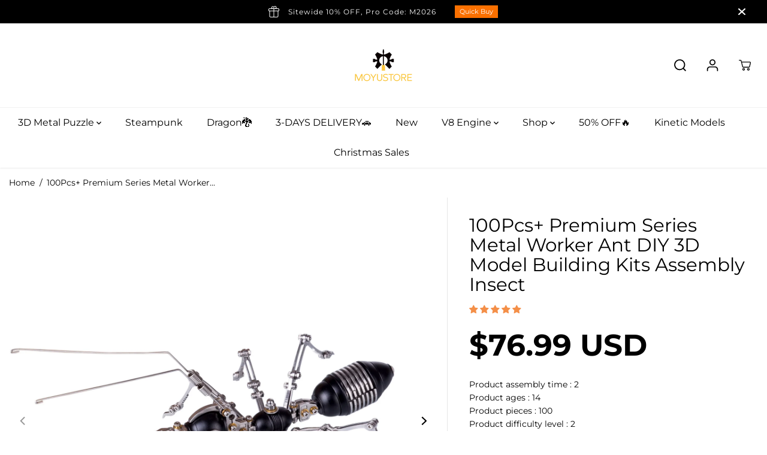

--- FILE ---
content_type: text/html; charset=utf-8
request_url: https://www.moyustore.com/products/100pcs-premium-series-metal-worker-ant-diy-3d-model-building-kits-assembly-insect
body_size: 75829
content:
<!doctype html>
<html class="no-js" lang="en">
  <head><!--Content in content_for_header -->
<!--LayoutHub-Embed--><link rel="stylesheet" type="text/css" href="data:text/css;base64," media="all">
<!--LH--><!--/LayoutHub-Embed-->


<script type="text/javascript">var _0x54ce=['shopsheriff.amp-snippet.end','performance','mark','shopsheriff.amp-snippet.start','/cart','location','pathname','referrer','includes','ampproject.org','/a/s/','origin'];(function(_0x59fec5,_0x2e4fac){var _0x231e7a=function(_0x46f33e){while(--_0x46f33e){_0x59fec5['push'](_0x59fec5['shift']());}};_0x231e7a(++_0x2e4fac);}(_0x54ce,0x79));var _0x56fe=function(_0x37d2fc,_0x927ce0){_0x37d2fc=_0x37d2fc-0x0;var _0x3d1485=_0x54ce[_0x37d2fc];return _0x3d1485;};var a=window['performance']&&window[_0x56fe('0x0')][_0x56fe('0x1')];if(a){window['performance'][_0x56fe('0x1')](_0x56fe('0x2'));}var doc=document;var redirect=_0x56fe('0x3')===window[_0x56fe('0x4')][_0x56fe('0x5')]&&(doc[_0x56fe('0x6')][_0x56fe('0x7')](_0x56fe('0x8'))||doc[_0x56fe('0x6')]['includes'](_0x56fe('0x9')))&&!doc[_0x56fe('0x4')]['search'][_0x56fe('0x7')]('utm');if(redirect){var f=doc[_0x56fe('0x4')]['search']?'&':'?';window[_0x56fe('0x4')]=window['location'][_0x56fe('0xa')]+window[_0x56fe('0x4')][_0x56fe('0x5')]+f+'utm_source=shopsheriff&utm_medium=amp&utm_campaign=shopsheriff&utm_content=add-to-cart';}if(a){window[_0x56fe('0x0')][_0x56fe('0x1')](_0x56fe('0xb'));}</script>


   <link rel="amphtml" href="https://www.moyustore.com/a/s/products/100pcs-premium-series-metal-worker-ant-diy-3d-model-building-kits-assembly-insect">



    
    <meta charset="utf-8">
    <meta http-equiv="X-UA-Compatible" content="IE=edge,chrome=1">
    <meta name="viewport" content="width=device-width,initial-scale=1">

 <!-- Google tag (gtag.js) -->
<script async src="https://www.googletagmanager.com/gtag/js?id=AW-408076916"></script>
<script>
  window.dataLayer = window.dataLayer || [];
  function gtag(){dataLayer.push(arguments);}
  gtag('js', new Date());

  gtag('config', 'AW-408076916');
</script>

<!-- Google tag (gtag.js) event -->
<script>
  gtag('event', 'iwh_cart', {
    // <event_parameters>
  });
</script><meta property="og:site_name" content="Moyustore">
<meta property="og:url" content="https://www.moyustore.com/products/100pcs-premium-series-metal-worker-ant-diy-3d-model-building-kits-assembly-insect">
<meta property="og:title" content="100Pcs+ Premium Series Metal Worker Ant DIY 3D Model Building Kits Ass">
<meta property="og:type" content="product">
<meta property="og:description" content="100Pcs+ Premium Series Metal Worker Ant DIY 3D Model Building Kits Assembly Insect Features:.DIY metal ant model is made of high-quality stainless steel and aluminum, rust-proof and wear-resistant; ultra-precision laser cutting, meticulous parts, and exquisite processing technology..The overall shape is cool and dazzli">
<meta property="og:image:width" content="300"/> <meta property="og:image:height" content="300"/><meta property="og:image" content="https://www.moyustore.com/cdn/shop/products/moyustore-100pcs-premium-series-metal-worker-ant-diy-3d-model-building-kits-assembly-insect.jpg?v=1623924074&width=300"><meta property="og:image" content="https://www.moyustore.com/cdn/shop/products/moyustore-100pcs-premium-series-metal-worker-ant-diy-3d-model-building-kits-assembly-insect_9.jpg?v=1623999271&width=300"><meta property="og:image" content="https://www.moyustore.com/cdn/shop/products/moyustore-100pcs-premium-series-metal-worker-ant-diy-3d-model-building-kits-assembly-insect_14.jpg?v=1623999271&width=300"><meta property="og:image:secure_url" content="https://www.moyustore.com/cdn/shop/products/moyustore-100pcs-premium-series-metal-worker-ant-diy-3d-model-building-kits-assembly-insect.jpg?v=1623924074&width=300"><meta property="og:image:secure_url" content="https://www.moyustore.com/cdn/shop/products/moyustore-100pcs-premium-series-metal-worker-ant-diy-3d-model-building-kits-assembly-insect_9.jpg?v=1623999271&width=300"><meta property="og:image:secure_url" content="https://www.moyustore.com/cdn/shop/products/moyustore-100pcs-premium-series-metal-worker-ant-diy-3d-model-building-kits-assembly-insect_14.jpg?v=1623999271&width=300"><meta property="og:price:amount" content="76.99">
<meta property="og:price:currency" content="USD"><meta name="twitter:site" content="@moyustore"><meta name="twitter:card" content="summary_large_image">
<meta name="twitter:title" content="100Pcs+ Premium Series Metal Worker Ant DIY 3D Model Building Kits Ass">
<meta name="twitter:description" content="100Pcs+ Premium Series Metal Worker Ant DIY 3D Model Building Kits Assembly Insect Features:.DIY metal ant model is made of high-quality stainless steel and aluminum, rust-proof and wear-resistant; ultra-precision laser cutting, meticulous parts, and exquisite processing technology..The overall shape is cool and dazzli"><link rel="canonical" href="https://www.moyustore.com/products/100pcs-premium-series-metal-worker-ant-diy-3d-model-building-kits-assembly-insect">
    <link rel="preconnect" href="https://cdn.shopify.com" crossorigin><!-- Taboola Pixel Code -->
<script type='text/javascript'>
  window._tfa = window._tfa || [];
  window._tfa.push({notify: 'event', name: 'page_view', id: 1532907});
  !function (t, f, a, x) {
         if (!document.getElementById(x)) {
            t.async = 1;t.src = a;t.id=x;f.parentNode.insertBefore(t, f);
         }
  }(document.createElement('script'),
  document.getElementsByTagName('script')[0],
  '//cdn.taboola.com/libtrc/unip/1532907/tfa.js',
  'tb_tfa_script');
</script>
<!-- End of Taboola Pixel Code --><link rel="preconnect" href="https://fonts.shopifycdn.com" crossorigin><title>100Pcs+ Premium Series Metal Worker Ant DIY 3D Model Building Kits Ass</title><meta name="description" content="100Pcs+ Premium Series Metal Worker Ant DIY 3D Model Building Kits Assembly Insect Features:.DIY metal ant model is made of high-quality stainless steel and aluminum, rust-proof and wear-resistant; ultra-precision laser cutting, meticulous parts, and exquisite processing technology..The overall shape is cool and dazzli"><script>window.performance && window.performance.mark && window.performance.mark('shopify.content_for_header.start');</script><meta name="google-site-verification" content="1qbk_rvBzQ_dJ8EVwAFFCsIGYRb7oMAUBIo5-y_50E0">
<meta id="shopify-digital-wallet" name="shopify-digital-wallet" content="/7070875746/digital_wallets/dialog">
<meta name="shopify-checkout-api-token" content="72f70b75ced3e6597681ae324bcc932a">
<meta id="in-context-paypal-metadata" data-shop-id="7070875746" data-venmo-supported="false" data-environment="production" data-locale="en_US" data-paypal-v4="true" data-currency="USD">
<link rel="alternate" type="application/json+oembed" href="https://www.moyustore.com/products/100pcs-premium-series-metal-worker-ant-diy-3d-model-building-kits-assembly-insect.oembed">
<script async="async" src="/checkouts/internal/preloads.js?locale=en-US"></script>
<script id="shopify-features" type="application/json">{"accessToken":"72f70b75ced3e6597681ae324bcc932a","betas":["rich-media-storefront-analytics"],"domain":"www.moyustore.com","predictiveSearch":true,"shopId":7070875746,"locale":"en"}</script>
<script>var Shopify = Shopify || {};
Shopify.shop = "moyustore.myshopify.com";
Shopify.locale = "en";
Shopify.currency = {"active":"USD","rate":"1.0"};
Shopify.country = "US";
Shopify.theme = {"name":"Yuva","id":136358854869,"schema_name":"Yuva","schema_version":"5.0.0","theme_store_id":1615,"role":"main"};
Shopify.theme.handle = "null";
Shopify.theme.style = {"id":null,"handle":null};
Shopify.cdnHost = "www.moyustore.com/cdn";
Shopify.routes = Shopify.routes || {};
Shopify.routes.root = "/";</script>
<script type="module">!function(o){(o.Shopify=o.Shopify||{}).modules=!0}(window);</script>
<script>!function(o){function n(){var o=[];function n(){o.push(Array.prototype.slice.apply(arguments))}return n.q=o,n}var t=o.Shopify=o.Shopify||{};t.loadFeatures=n(),t.autoloadFeatures=n()}(window);</script>
<script id="shop-js-analytics" type="application/json">{"pageType":"product"}</script>
<script defer="defer" async type="module" src="//www.moyustore.com/cdn/shopifycloud/shop-js/modules/v2/client.init-shop-cart-sync_C5BV16lS.en.esm.js"></script>
<script defer="defer" async type="module" src="//www.moyustore.com/cdn/shopifycloud/shop-js/modules/v2/chunk.common_CygWptCX.esm.js"></script>
<script type="module">
  await import("//www.moyustore.com/cdn/shopifycloud/shop-js/modules/v2/client.init-shop-cart-sync_C5BV16lS.en.esm.js");
await import("//www.moyustore.com/cdn/shopifycloud/shop-js/modules/v2/chunk.common_CygWptCX.esm.js");

  window.Shopify.SignInWithShop?.initShopCartSync?.({"fedCMEnabled":true,"windoidEnabled":true});

</script>
<script>(function() {
  var isLoaded = false;
  function asyncLoad() {
    if (isLoaded) return;
    isLoaded = true;
    var urls = ["https:\/\/static.shareasale.com\/json\/shopify\/deduplication.js?shop=moyustore.myshopify.com","https:\/\/static.shareasale.com\/json\/shopify\/shareasale-tracking.js?sasmid=85396\u0026ssmtid=67352\u0026cd=true\u0026shop=moyustore.myshopify.com","https:\/\/cdn.adtrace.ai\/facebook-track.js?shop=moyustore.myshopify.com","https:\/\/omnisnippet1.com\/platforms\/shopify.js?source=scriptTag\u0026v=2025-05-14T10\u0026shop=moyustore.myshopify.com","\/\/cdn.shopify.com\/proxy\/b7bde4fd521af493b88582a8fc981c6819609ccaea247f3d54cddc77f0b7f8ea\/api.goaffpro.com\/loader.js?shop=moyustore.myshopify.com\u0026sp-cache-control=cHVibGljLCBtYXgtYWdlPTkwMA"];
    for (var i = 0; i < urls.length; i++) {
      var s = document.createElement('script');
      s.type = 'text/javascript';
      s.async = true;
      s.src = urls[i];
      var x = document.getElementsByTagName('script')[0];
      x.parentNode.insertBefore(s, x);
    }
  };
  if(window.attachEvent) {
    window.attachEvent('onload', asyncLoad);
  } else {
    window.addEventListener('load', asyncLoad, false);
  }
})();</script>
<script id="__st">var __st={"a":7070875746,"offset":28800,"reqid":"c32cb321-5662-4c62-a0a0-19bf7e69443f-1768647429","pageurl":"www.moyustore.com\/products\/100pcs-premium-series-metal-worker-ant-diy-3d-model-building-kits-assembly-insect","u":"25b2186670a1","p":"product","rtyp":"product","rid":6721860599984};</script>
<script>window.ShopifyPaypalV4VisibilityTracking = true;</script>
<script id="captcha-bootstrap">!function(){'use strict';const t='contact',e='account',n='new_comment',o=[[t,t],['blogs',n],['comments',n],[t,'customer']],c=[[e,'customer_login'],[e,'guest_login'],[e,'recover_customer_password'],[e,'create_customer']],r=t=>t.map((([t,e])=>`form[action*='/${t}']:not([data-nocaptcha='true']) input[name='form_type'][value='${e}']`)).join(','),a=t=>()=>t?[...document.querySelectorAll(t)].map((t=>t.form)):[];function s(){const t=[...o],e=r(t);return a(e)}const i='password',u='form_key',d=['recaptcha-v3-token','g-recaptcha-response','h-captcha-response',i],f=()=>{try{return window.sessionStorage}catch{return}},m='__shopify_v',_=t=>t.elements[u];function p(t,e,n=!1){try{const o=window.sessionStorage,c=JSON.parse(o.getItem(e)),{data:r}=function(t){const{data:e,action:n}=t;return t[m]||n?{data:e,action:n}:{data:t,action:n}}(c);for(const[e,n]of Object.entries(r))t.elements[e]&&(t.elements[e].value=n);n&&o.removeItem(e)}catch(o){console.error('form repopulation failed',{error:o})}}const l='form_type',E='cptcha';function T(t){t.dataset[E]=!0}const w=window,h=w.document,L='Shopify',v='ce_forms',y='captcha';let A=!1;((t,e)=>{const n=(g='f06e6c50-85a8-45c8-87d0-21a2b65856fe',I='https://cdn.shopify.com/shopifycloud/storefront-forms-hcaptcha/ce_storefront_forms_captcha_hcaptcha.v1.5.2.iife.js',D={infoText:'Protected by hCaptcha',privacyText:'Privacy',termsText:'Terms'},(t,e,n)=>{const o=w[L][v],c=o.bindForm;if(c)return c(t,g,e,D).then(n);var r;o.q.push([[t,g,e,D],n]),r=I,A||(h.body.append(Object.assign(h.createElement('script'),{id:'captcha-provider',async:!0,src:r})),A=!0)});var g,I,D;w[L]=w[L]||{},w[L][v]=w[L][v]||{},w[L][v].q=[],w[L][y]=w[L][y]||{},w[L][y].protect=function(t,e){n(t,void 0,e),T(t)},Object.freeze(w[L][y]),function(t,e,n,w,h,L){const[v,y,A,g]=function(t,e,n){const i=e?o:[],u=t?c:[],d=[...i,...u],f=r(d),m=r(i),_=r(d.filter((([t,e])=>n.includes(e))));return[a(f),a(m),a(_),s()]}(w,h,L),I=t=>{const e=t.target;return e instanceof HTMLFormElement?e:e&&e.form},D=t=>v().includes(t);t.addEventListener('submit',(t=>{const e=I(t);if(!e)return;const n=D(e)&&!e.dataset.hcaptchaBound&&!e.dataset.recaptchaBound,o=_(e),c=g().includes(e)&&(!o||!o.value);(n||c)&&t.preventDefault(),c&&!n&&(function(t){try{if(!f())return;!function(t){const e=f();if(!e)return;const n=_(t);if(!n)return;const o=n.value;o&&e.removeItem(o)}(t);const e=Array.from(Array(32),(()=>Math.random().toString(36)[2])).join('');!function(t,e){_(t)||t.append(Object.assign(document.createElement('input'),{type:'hidden',name:u})),t.elements[u].value=e}(t,e),function(t,e){const n=f();if(!n)return;const o=[...t.querySelectorAll(`input[type='${i}']`)].map((({name:t})=>t)),c=[...d,...o],r={};for(const[a,s]of new FormData(t).entries())c.includes(a)||(r[a]=s);n.setItem(e,JSON.stringify({[m]:1,action:t.action,data:r}))}(t,e)}catch(e){console.error('failed to persist form',e)}}(e),e.submit())}));const S=(t,e)=>{t&&!t.dataset[E]&&(n(t,e.some((e=>e===t))),T(t))};for(const o of['focusin','change'])t.addEventListener(o,(t=>{const e=I(t);D(e)&&S(e,y())}));const B=e.get('form_key'),M=e.get(l),P=B&&M;t.addEventListener('DOMContentLoaded',(()=>{const t=y();if(P)for(const e of t)e.elements[l].value===M&&p(e,B);[...new Set([...A(),...v().filter((t=>'true'===t.dataset.shopifyCaptcha))])].forEach((e=>S(e,t)))}))}(h,new URLSearchParams(w.location.search),n,t,e,['guest_login'])})(!0,!0)}();</script>
<script integrity="sha256-4kQ18oKyAcykRKYeNunJcIwy7WH5gtpwJnB7kiuLZ1E=" data-source-attribution="shopify.loadfeatures" defer="defer" src="//www.moyustore.com/cdn/shopifycloud/storefront/assets/storefront/load_feature-a0a9edcb.js" crossorigin="anonymous"></script>
<script data-source-attribution="shopify.dynamic_checkout.dynamic.init">var Shopify=Shopify||{};Shopify.PaymentButton=Shopify.PaymentButton||{isStorefrontPortableWallets:!0,init:function(){window.Shopify.PaymentButton.init=function(){};var t=document.createElement("script");t.src="https://www.moyustore.com/cdn/shopifycloud/portable-wallets/latest/portable-wallets.en.js",t.type="module",document.head.appendChild(t)}};
</script>
<script data-source-attribution="shopify.dynamic_checkout.buyer_consent">
  function portableWalletsHideBuyerConsent(e){var t=document.getElementById("shopify-buyer-consent"),n=document.getElementById("shopify-subscription-policy-button");t&&n&&(t.classList.add("hidden"),t.setAttribute("aria-hidden","true"),n.removeEventListener("click",e))}function portableWalletsShowBuyerConsent(e){var t=document.getElementById("shopify-buyer-consent"),n=document.getElementById("shopify-subscription-policy-button");t&&n&&(t.classList.remove("hidden"),t.removeAttribute("aria-hidden"),n.addEventListener("click",e))}window.Shopify?.PaymentButton&&(window.Shopify.PaymentButton.hideBuyerConsent=portableWalletsHideBuyerConsent,window.Shopify.PaymentButton.showBuyerConsent=portableWalletsShowBuyerConsent);
</script>
<script>
  function portableWalletsCleanup(e){e&&e.src&&console.error("Failed to load portable wallets script "+e.src);var t=document.querySelectorAll("shopify-accelerated-checkout .shopify-payment-button__skeleton, shopify-accelerated-checkout-cart .wallet-cart-button__skeleton"),e=document.getElementById("shopify-buyer-consent");for(let e=0;e<t.length;e++)t[e].remove();e&&e.remove()}function portableWalletsNotLoadedAsModule(e){e instanceof ErrorEvent&&"string"==typeof e.message&&e.message.includes("import.meta")&&"string"==typeof e.filename&&e.filename.includes("portable-wallets")&&(window.removeEventListener("error",portableWalletsNotLoadedAsModule),window.Shopify.PaymentButton.failedToLoad=e,"loading"===document.readyState?document.addEventListener("DOMContentLoaded",window.Shopify.PaymentButton.init):window.Shopify.PaymentButton.init())}window.addEventListener("error",portableWalletsNotLoadedAsModule);
</script>

<script type="module" src="https://www.moyustore.com/cdn/shopifycloud/portable-wallets/latest/portable-wallets.en.js" onError="portableWalletsCleanup(this)" crossorigin="anonymous"></script>
<script nomodule>
  document.addEventListener("DOMContentLoaded", portableWalletsCleanup);
</script>

<link id="shopify-accelerated-checkout-styles" rel="stylesheet" media="screen" href="https://www.moyustore.com/cdn/shopifycloud/portable-wallets/latest/accelerated-checkout-backwards-compat.css" crossorigin="anonymous">
<style id="shopify-accelerated-checkout-cart">
        #shopify-buyer-consent {
  margin-top: 1em;
  display: inline-block;
  width: 100%;
}

#shopify-buyer-consent.hidden {
  display: none;
}

#shopify-subscription-policy-button {
  background: none;
  border: none;
  padding: 0;
  text-decoration: underline;
  font-size: inherit;
  cursor: pointer;
}

#shopify-subscription-policy-button::before {
  box-shadow: none;
}

      </style>

<script>window.performance && window.performance.mark && window.performance.mark('shopify.content_for_header.end');</script>
    <script>
      document.documentElement.className = document.documentElement.className.replace('no-js', 'js');
    </script><style>
  /*============= page loader css start ========*/
  .yv-page-loader {
    position: fixed;
    width: 100%;
    height: 100%;
    background-color: rgba(255, 255, 255, 1);
    left: 0;
    top: 0;
    display: flex;
    align-items: center;
    justify-content: center;
    z-index: 99;
    opacity: 0;
    transform: translateY(-100%);
  }

  .page-loading .yv-page-loader {
    opacity: 1;
    transform: translateY(0);
  }

  .yv-page-loader img {
    max-width: 100px;
  }

  /*============= page loader css end ========*/
</style>

<link rel="preload" as="style" href="//www.moyustore.com/cdn/shop/t/34/assets/variable.css?v=143716330739993147251763193835">

<link href="//www.moyustore.com/cdn/shop/t/34/assets/variable.css?v=143716330739993147251763193835" rel="stylesheet" type="text/css" media="all" />
<link rel="preload" as="style" href="//www.moyustore.com/cdn/shop/t/34/assets/common.min.css?v=6528174443556780661675233614">

<link rel="preload" as="style" href="//www.moyustore.com/cdn/shop/t/34/assets/header.min.css?v=77474623521928169481673361406">

<link rel="preload" as="style" href="//www.moyustore.com/cdn/shop/t/34/assets/footer.min.css?v=88334433917792440771673361406">


<link rel="preload" as="style" href="//www.moyustore.com/cdn/shop/t/34/assets/theme.min.css?v=19816920080417023321674899627">

<link rel="preload" as="style" href="//www.moyustore.com/cdn/shop/t/34/assets/responsive.min.css?v=139466594409186509481723600224">

<link rel="preload" as="style" href="//www.moyustore.com/cdn/shop/t/34/assets/fancybox.min.css?v=82321193459872401151673361406">

<link rel="preload" as="style" href="//www.moyustore.com/cdn/shop/t/34/assets/flickity.min.css?v=58391348945399336901673361406">


  <link rel="preload" as="style" href="//www.moyustore.com/cdn/shop/t/34/assets/aos.css?v=114628232695009691351673361405">



<link href="//www.moyustore.com/cdn/shop/t/34/assets/flickity.min.css?v=58391348945399336901673361406" rel="stylesheet" type="text/css" media="all" />

<link href="//www.moyustore.com/cdn/shop/t/34/assets/fancybox.min.css?v=82321193459872401151673361406" rel="stylesheet" type="text/css" media="all" />

<link href="//www.moyustore.com/cdn/shop/t/34/assets/common.min.css?v=6528174443556780661675233614" rel="stylesheet" type="text/css" media="all" />

<link href="//www.moyustore.com/cdn/shop/t/34/assets/header.min.css?v=77474623521928169481673361406" rel="stylesheet" type="text/css" media="all" />

<link href="//www.moyustore.com/cdn/shop/t/34/assets/footer.min.css?v=88334433917792440771673361406" rel="stylesheet" type="text/css" media="all" />

<link href="//www.moyustore.com/cdn/shop/t/34/assets/theme.min.css?v=19816920080417023321674899627" rel="stylesheet" type="text/css" media="all" />

<link href="//www.moyustore.com/cdn/shop/t/34/assets/responsive.min.css?v=139466594409186509481723600224" rel="stylesheet" type="text/css" media="all" />


<link href="//www.moyustore.com/cdn/shop/t/34/assets/aos.css?v=114628232695009691351673361405" rel="stylesheet" type="text/css" media="all" />



<link rel="stylesheet" href="https://cdn.shopify.com/shopifycloud/model-viewer-ui/assets/v1.0/model-viewer-ui.css" />

<script>       
  var focusElement = '';
  var productSlider;
  var productThumbSlider; 
  
    const moneyFormat = '${{amount}} USD';
    const moneyFormatWithoutCurrency = '{{amount}} USD';
  
  const freeShippingBarText = ``;
  const freeShippingBarSuccessText = ``;
  const shopCurrency = `USD`;
  const freeShippingBarAmount = 0;const freeShippingBarStatus = false;const addToCartText = 'Add to cart';
  const preorderText = 'Preorder';
  const preorderStatus = false;
  const soldOutText = 'Sold out';
  const saleText = 'Sale';
  const saleOffText = 'OFF';
  const regularPriceText = 'Regular price';
  const comparePriceText = 'Sale price'; 
  const savedPriceText = 'You saved';
  const unitPriceText = 'Unit price';
  const priceVariText = 'From [[price]]';
  const cartTitleLabel = 'Your cart';
  const errorLabel = 'Error';
  const notAvailableLabel = 'We do not ship to this destination.';
  const variantStyle = 'swatch';
  const pickUpAvialabiliyHeading = 'Pick up availability';
  const productGridContentAlignment = 'text-left';
  const unavailableText = 'Unavailable';
  const oneTimePurchaseText = 'One Time Purchase';
  const showSavedAmount = true;
  const savedAmountStyle = 'currency';
  const quickViewHeading = 'Quick View';
  const searchPageResults = true;
  const searchArticleResults = true;
  const searchDrawerProductHead = 'Products';
  const searchDrawerArticleHead = 'Articles';
  const searchDrawerPageHead = 'Pages';
  const searchAllResultText = 'See all Results';
  const searchRecentTitleText = 'Recent Search';
  const searchNoResultText = 'No Result Found.';
  const searchForText = 'Search for';
  const searchResultText = 'Results';
  const searchNoSuggestionText = 'No suggestions found.';
  const searchProductImageHeight = 'image-square';
  const searchArticleImageHeight = 'image-aspect';
  const showMoreText = 'Show More';
  const showLessText = 'Show Less';
  const readMoreText = 'Read More';
  const animationStatus = true;
  const rootUrl = '/';
  const cartUrl = '/cart.js';
  const mainCartUrl = '/cart';
  const cartStatusEmpty = `Your cart is empty.`;
  const cartStatusNotEmpty = `Your cart has already some items.`;var emptyCartStatus = true;const cartAdd = '/cart/add';
  const cartAddUrl = '/cart/add.js';
  const cartUpdateUrl = '/cart/update.js';
  const cartChangeUrl = '/cart/change.js';
  const cartClearUrl = '/cart/clear.js';
  const cartChangeError = "You can only add [qty] of this item to your cart.";
  const productRecommendationUrl = '/recommendations/products';
  const googleMapApiKey = '';
  const searchUrl = '/search';
  const preLoadLoadGif = `<div class="yv_load">
          <svg xmlns="http://www.w3.org/2000/svg" xmlns:xlink="http://www.w3.org/1999/xlink"
               style="margin: auto; display: block; shape-rendering: auto;"
               width="200px" height="200px" viewBox="0 0 100 100" preserveAspectRatio="xMidYMid" class="svg-loader" >
            <circle cx="50" cy="50" fill="none" stroke="#dddddd" stroke-width="6" r="35" stroke-dasharray="164.93361431346415 56.97787143782138">
              <animateTransform attributeName="transform" type="rotate" repeatCount="indefinite" dur="1s" values="0 50 50;360 50 50" keyTimes="0;1"/>
            </circle>
          </svg>
    </div>`;
  const noImage = `<svg class="placeholder-svg" xmlns="http://www.w3.org/2000/svg" viewBox="0 0 525.5 525.5"><path d="M324.5 212.7H203c-1.6 0-2.8 1.3-2.8 2.8V308c0 1.6 1.3 2.8 2.8 2.8h121.6c1.6 0 2.8-1.3 2.8-2.8v-92.5c0-1.6-1.3-2.8-2.9-2.8zm1.1 95.3c0 .6-.5 1.1-1.1 1.1H203c-.6 0-1.1-.5-1.1-1.1v-92.5c0-.6.5-1.1 1.1-1.1h121.6c.6 0 1.1.5 1.1 1.1V308z"/><path d="M210.4 299.5H240v.1s.1 0 .2-.1h75.2v-76.2h-105v76.2zm1.8-7.2l20-20c1.6-1.6 3.8-2.5 6.1-2.5s4.5.9 6.1 2.5l1.5 1.5 16.8 16.8c-12.9 3.3-20.7 6.3-22.8 7.2h-27.7v-5.5zm101.5-10.1c-20.1 1.7-36.7 4.8-49.1 7.9l-16.9-16.9 26.3-26.3c1.6-1.6 3.8-2.5 6.1-2.5s4.5.9 6.1 2.5l27.5 27.5v7.8zm-68.9 15.5c9.7-3.5 33.9-10.9 68.9-13.8v13.8h-68.9zm68.9-72.7v46.8l-26.2-26.2c-1.9-1.9-4.5-3-7.3-3s-5.4 1.1-7.3 3l-26.3 26.3-.9-.9c-1.9-1.9-4.5-3-7.3-3s-5.4 1.1-7.3 3l-18.8 18.8V225h101.4z"/><path d="M232.8 254c4.6 0 8.3-3.7 8.3-8.3s-3.7-8.3-8.3-8.3-8.3 3.7-8.3 8.3 3.7 8.3 8.3 8.3zm0-14.9c3.6 0 6.6 2.9 6.6 6.6s-2.9 6.6-6.6 6.6-6.6-2.9-6.6-6.6 3-6.6 6.6-6.6z"/></svg>`;
  const noProductImage = `<svg class="placeholder-svg" xmlns="http://www.w3.org/2000/svg" viewBox="0 0 525.5 525.5"><path d="M375.5 345.2c0-.1 0-.1 0 0 0-.1 0-.1 0 0-1.1-2.9-2.3-5.5-3.4-7.8-1.4-4.7-2.4-13.8-.5-19.8 3.4-10.6 3.6-40.6 1.2-54.5-2.3-14-12.3-29.8-18.5-36.9-5.3-6.2-12.8-14.9-15.4-17.9 8.6-5.6 13.3-13.3 14-23 0-.3 0-.6.1-.8.4-4.1-.6-9.9-3.9-13.5-2.1-2.3-4.8-3.5-8-3.5h-54.9c-.8-7.1-3-13-5.2-17.5-6.8-13.9-12.5-16.5-21.2-16.5h-.7c-8.7 0-14.4 2.5-21.2 16.5-2.2 4.5-4.4 10.4-5.2 17.5h-48.5c-3.2 0-5.9 1.2-8 3.5-3.2 3.6-4.3 9.3-3.9 13.5 0 .2 0 .5.1.8.7 9.8 5.4 17.4 14 23-2.6 3.1-10.1 11.7-15.4 17.9-6.1 7.2-16.1 22.9-18.5 36.9-2.2 13.3-1.2 47.4 1 54.9 1.1 3.8 1.4 14.5-.2 19.4-1.2 2.4-2.3 5-3.4 7.9-4.4 11.6-6.2 26.3-5 32.6 1.8 9.9 16.5 14.4 29.4 14.4h176.8c12.9 0 27.6-4.5 29.4-14.4 1.2-6.5-.5-21.1-5-32.7zm-97.7-178c.3-3.2.8-10.6-.2-18 2.4 4.3 5 10.5 5.9 18h-5.7zm-36.3-17.9c-1 7.4-.5 14.8-.2 18h-5.7c.9-7.5 3.5-13.7 5.9-18zm4.5-6.9c0-.1.1-.2.1-.4 4.4-5.3 8.4-5.8 13.1-5.8h.7c4.7 0 8.7.6 13.1 5.8 0 .1 0 .2.1.4 3.2 8.9 2.2 21.2 1.8 25h-30.7c-.4-3.8-1.3-16.1 1.8-25zm-70.7 42.5c0-.3 0-.6-.1-.9-.3-3.4.5-8.4 3.1-11.3 1-1.1 2.1-1.7 3.4-2.1l-.6.6c-2.8 3.1-3.7 8.1-3.3 11.6 0 .2 0 .5.1.8.3 3.5.9 11.7 10.6 18.8.3.2.8.2 1-.2.2-.3.2-.8-.2-1-9.2-6.7-9.8-14.4-10-17.7 0-.3 0-.6-.1-.8-.3-3.2.5-7.7 3-10.5.8-.8 1.7-1.5 2.6-1.9h155.7c1 .4 1.9 1.1 2.6 1.9 2.5 2.8 3.3 7.3 3 10.5 0 .2 0 .5-.1.8-.3 3.6-1 13.1-13.8 20.1-.3.2-.5.6-.3 1 .1.2.4.4.6.4.1 0 .2 0 .3-.1 13.5-7.5 14.3-17.5 14.6-21.3 0-.3 0-.5.1-.8.4-3.5-.5-8.5-3.3-11.6l-.6-.6c1.3.4 2.5 1.1 3.4 2.1 2.6 2.9 3.5 7.9 3.1 11.3 0 .3 0 .6-.1.9-1.5 20.9-23.6 31.4-65.5 31.4h-43.8c-41.8 0-63.9-10.5-65.4-31.4zm91 89.1h-7c0-1.5 0-3-.1-4.2-.2-12.5-2.2-31.1-2.7-35.1h3.6c.8 0 1.4-.6 1.4-1.4v-14.1h2.4v14.1c0 .8.6 1.4 1.4 1.4h3.7c-.4 3.9-2.4 22.6-2.7 35.1v4.2zm65.3 11.9h-16.8c-.4 0-.7.3-.7.7 0 .4.3.7.7.7h16.8v2.8h-62.2c0-.9-.1-1.9-.1-2.8h33.9c.4 0 .7-.3.7-.7 0-.4-.3-.7-.7-.7h-33.9c-.1-3.2-.1-6.3-.1-9h62.5v9zm-12.5 24.4h-6.3l.2-1.6h5.9l.2 1.6zm-5.8-4.5l1.6-12.3h2l1.6 12.3h-5.2zm-57-19.9h-62.4v-9h62.5c0 2.7 0 5.8-.1 9zm-62.4 1.4h62.4c0 .9-.1 1.8-.1 2.8H194v-2.8zm65.2 0h7.3c0 .9.1 1.8.1 2.8H259c.1-.9.1-1.8.1-2.8zm7.2-1.4h-7.2c.1-3.2.1-6.3.1-9h7c0 2.7 0 5.8.1 9zm-7.7-66.7v6.8h-9v-6.8h9zm-8.9 8.3h9v.7h-9v-.7zm0 2.1h9v2.3h-9v-2.3zm26-1.4h-9v-.7h9v.7zm-9 3.7v-2.3h9v2.3h-9zm9-5.9h-9v-6.8h9v6.8zm-119.3 91.1c-2.1-7.1-3-40.9-.9-53.6 2.2-13.5 11.9-28.6 17.8-35.6 5.6-6.5 13.5-15.7 15.7-18.3 11.4 6.4 28.7 9.6 51.8 9.6h6v14.1c0 .8.6 1.4 1.4 1.4h5.4c.3 3.1 2.4 22.4 2.7 35.1 0 1.2.1 2.6.1 4.2h-63.9c-.8 0-1.4.6-1.4 1.4v16.1c0 .8.6 1.4 1.4 1.4H256c-.8 11.8-2.8 24.7-8 33.3-2.6 4.4-4.9 8.5-6.9 12.2-.4.7-.1 1.6.6 1.9.2.1.4.2.6.2.5 0 1-.3 1.3-.8 1.9-3.7 4.2-7.7 6.8-12.1 5.4-9.1 7.6-22.5 8.4-34.7h7.8c.7 11.2 2.6 23.5 7.1 32.4.2.5.8.8 1.3.8.2 0 .4 0 .6-.2.7-.4 1-1.2.6-1.9-4.3-8.5-6.1-20.3-6.8-31.1H312l-2.4 18.6c-.1.4.1.8.3 1.1.3.3.7.5 1.1.5h9.6c.4 0 .8-.2 1.1-.5.3-.3.4-.7.3-1.1l-2.4-18.6H333c.8 0 1.4-.6 1.4-1.4v-16.1c0-.8-.6-1.4-1.4-1.4h-63.9c0-1.5 0-2.9.1-4.2.2-12.7 2.3-32 2.7-35.1h5.2c.8 0 1.4-.6 1.4-1.4v-14.1h6.2c23.1 0 40.4-3.2 51.8-9.6 2.3 2.6 10.1 11.8 15.7 18.3 5.9 6.9 15.6 22.1 17.8 35.6 2.2 13.4 2 43.2-1.1 53.1-1.2 3.9-1.4 8.7-1 13-1.7-2.8-2.9-4.4-3-4.6-.2-.3-.6-.5-.9-.6h-.5c-.2 0-.4.1-.5.2-.6.5-.8 1.4-.3 2 0 0 .2.3.5.8 1.4 2.1 5.6 8.4 8.9 16.7h-42.9v-43.8c0-.8-.6-1.4-1.4-1.4s-1.4.6-1.4 1.4v44.9c0 .1-.1.2-.1.3 0 .1 0 .2.1.3v9c-1.1 2-3.9 3.7-10.5 3.7h-7.5c-.4 0-.7.3-.7.7 0 .4.3.7.7.7h7.5c5 0 8.5-.9 10.5-2.8-.1 3.1-1.5 6.5-10.5 6.5H210.4c-9 0-10.5-3.4-10.5-6.5 2 1.9 5.5 2.8 10.5 2.8h67.4c.4 0 .7-.3.7-.7 0-.4-.3-.7-.7-.7h-67.4c-6.7 0-9.4-1.7-10.5-3.7v-54.5c0-.8-.6-1.4-1.4-1.4s-1.4.6-1.4 1.4v43.8h-43.6c4.2-10.2 9.4-17.4 9.5-17.5.5-.6.3-1.5-.3-2s-1.5-.3-2 .3c-.1.2-1.4 2-3.2 5 .1-4.9-.4-10.2-1.1-12.8zm221.4 60.2c-1.5 8.3-14.9 12-26.6 12H174.4c-11.8 0-25.1-3.8-26.6-12-1-5.7.6-19.3 4.6-30.2H197v9.8c0 6.4 4.5 9.7 13.4 9.7h105.4c8.9 0 13.4-3.3 13.4-9.7v-9.8h44c4 10.9 5.6 24.5 4.6 30.2z"/><path d="M286.1 359.3c0 .4.3.7.7.7h14.7c.4 0 .7-.3.7-.7 0-.4-.3-.7-.7-.7h-14.7c-.3 0-.7.3-.7.7zm5.3-145.6c13.5-.5 24.7-2.3 33.5-5.3.4-.1.6-.5.4-.9-.1-.4-.5-.6-.9-.4-8.6 3-19.7 4.7-33 5.2-.4 0-.7.3-.7.7 0 .4.3.7.7.7zm-11.3.1c.4 0 .7-.3.7-.7 0-.4-.3-.7-.7-.7H242c-19.9 0-35.3-2.5-45.9-7.4-.4-.2-.8 0-.9.3-.2.4 0 .8.3.9 10.8 5 26.4 7.5 46.5 7.5h38.1zm-7.2 116.9c.4.1.9.1 1.4.1 1.7 0 3.4-.7 4.7-1.9 1.4-1.4 1.9-3.2 1.5-5-.2-.8-.9-1.2-1.7-1.1-.8.2-1.2.9-1.1 1.7.3 1.2-.4 2-.7 2.4-.9.9-2.2 1.3-3.4 1-.8-.2-1.5.3-1.7 1.1s.2 1.5 1 1.7z"/><path d="M275.5 331.6c-.8 0-1.4.6-1.5 1.4 0 .8.6 1.4 1.4 1.5h.3c3.6 0 7-2.8 7.7-6.3.2-.8-.4-1.5-1.1-1.7-.8-.2-1.5.4-1.7 1.1-.4 2.3-2.8 4.2-5.1 4zm5.4 1.6c-.6.5-.6 1.4-.1 2 1.1 1.3 2.5 2.2 4.2 2.8.2.1.3.1.5.1.6 0 1.1-.3 1.3-.9.3-.7-.1-1.6-.8-1.8-1.2-.5-2.2-1.2-3-2.1-.6-.6-1.5-.6-2.1-.1zm-38.2 12.7c.5 0 .9 0 1.4-.1.8-.2 1.3-.9 1.1-1.7-.2-.8-.9-1.3-1.7-1.1-1.2.3-2.5-.1-3.4-1-.4-.4-1-1.2-.8-2.4.2-.8-.3-1.5-1.1-1.7-.8-.2-1.5.3-1.7 1.1-.4 1.8.1 3.7 1.5 5 1.2 1.2 2.9 1.9 4.7 1.9z"/><path d="M241.2 349.6h.3c.8 0 1.4-.7 1.4-1.5s-.7-1.4-1.5-1.4c-2.3.1-4.6-1.7-5.1-4-.2-.8-.9-1.3-1.7-1.1-.8.2-1.3.9-1.1 1.7.7 3.5 4.1 6.3 7.7 6.3zm-9.7 3.6c.2 0 .3 0 .5-.1 1.6-.6 3-1.6 4.2-2.8.5-.6.5-1.5-.1-2s-1.5-.5-2 .1c-.8.9-1.8 1.6-3 2.1-.7.3-1.1 1.1-.8 1.8 0 .6.6.9 1.2.9z"/></svg>`;
  const noResultFound = `<div class="nodatafound_wrapper">
  <div class="nodatafound_box">
    <svg width="113" height="112" viewBox="0 0 113 112" fill="none" xmlns="http://www.w3.org/2000/svg">
      <path opacity="0.6" d="M54.7148 112C84.5491 112 108.715 87.8144 108.715 58C108.715 28.1856 84.5292 4 54.7148 4C24.9005 4 0.714844 28.1459 0.714844 57.9602C0.714844 87.7746 24.9005 112 54.7148 112Z" fill="#DFDFDF"/>
      <path d="M83.8909 16H23.5188C19.7455 16 16.7148 19.1593 16.7148 23H90.7148C90.6948 19.118 87.6641 16 83.8909 16Z" fill="#D9D9D9"/>
      <path d="M16.755 23H90.7148V78.6662C90.7148 81.1631 89.7119 83.5213 87.9466 85.2652C86.1814 87.0091 83.7542 88 81.2668 88H26.1629C23.6354 88 21.2483 87.0091 19.4831 85.2652C17.7178 83.5213 16.7148 81.1235 16.7148 78.6662V23H16.755Z" fill="white"/>
      <path d="M29.4578 57.3904H3.75461C1.69756 57.3904 0 59.0472 0 61.1432V97.8931C0 99.9492 1.65762 101.646 3.75461 101.646H29.4578C31.5148 101.646 33.2124 99.9891 33.2124 97.8931V61.1432C33.1724 59.0672 31.5148 57.3904 29.4578 57.3904Z" fill="white"/>
      <path d="M102.632 0H74.233C72.895 0 71.8564 1.07794 71.8564 2.37546V15.71C71.8564 17.0475 72.9349 18.0855 74.233 18.0855H102.632C103.97 18.0855 105.009 17.0075 105.009 15.71V2.39543C105.049 1.07794 103.97 0 102.632 0Z" fill="white"/>
      <path d="M26.5358 76H6.89339C6.24519 76 5.71484 76.45 5.71484 77C5.71484 77.55 6.24519 78 6.89339 78H26.5358C27.184 78 27.7143 77.55 27.7143 77C27.734 76.45 27.184 76 26.5358 76Z" fill="#DFDFDF"/>
      <path d="M26.5273 93H6.90186C6.249 93 5.71484 93.4407 5.71484 94C5.71484 94.5593 6.249 95 6.90186 95H26.5273C27.1802 95 27.7143 94.5593 27.7143 94C27.7341 93.4576 27.1802 93 26.5273 93Z" fill="#D9D9D9"/>
      <path d="M26.5273 84H6.90186C6.249 84 5.71484 84.4407 5.71484 85C5.71484 85.5593 6.249 86 6.90186 86H26.5273C27.1802 86 27.7143 85.5593 27.7143 85C27.7341 84.4576 27.1802 84 26.5273 84Z" fill="#D9D9D9"/>
      <path d="M14.2565 63H8.17318C6.81901 63 5.71484 64 5.71484 65.2264V66.7736C5.71484 68 6.81901 69 8.17318 69H14.2565C15.6107 69 16.7148 68 16.7148 66.7736V65.2264C16.7148 64 15.6107 63 14.2565 63Z" fill="#DFDFDF"/>
      <path d="M78.7148 12C80.367 12 81.7148 10.6522 81.7148 9C81.7148 7.34783 80.367 6 78.7148 6C77.0627 6 75.7148 7.34783 75.7148 9C75.7148 10.6522 77.0409 12 78.7148 12Z" fill="#D9D9D9"/>
      <path d="M88.7149 12C90.367 12 91.7148 10.6522 91.7148 9C91.7148 7.34783 90.367 6 88.7149 6C87.0627 6 85.7148 7.34783 85.7148 9C85.7366 10.6522 87.0409 12 88.7149 12Z" fill="#D9D9D9"/>
      <path d="M98.7148 12C100.367 12 101.715 10.6522 101.715 9C101.715 7.34783 100.367 6 98.7148 6C97.0627 6 95.7148 7.34783 95.7148 9C95.7366 10.6522 97.0409 12 98.7148 12Z" fill="#D9D9D9"/>
      <path d="M69.2148 89C82.7334 89 93.7148 78.0186 93.7148 64.5C93.7148 50.9814 82.7334 40 69.2148 40C55.6962 40 44.7148 50.9814 44.7148 64.5C44.7347 78.0186 55.6764 89 69.2148 89Z" fill="url(#paint0_linear_13_189)" fill-opacity="0.2"/>
      <path d="M72.4826 64.9903L76.1675 61.3204C76.5184 60.9515 76.6939 60.466 76.6939 59.9806C76.6939 59.4757 76.4989 59.0097 76.1285 58.6408C75.758 58.2718 75.2901 58.0971 74.7832 58.0777C74.2763 58.0777 73.7889 58.2718 73.438 58.6019L69.7531 62.2719L66.0682 58.6019C65.8928 58.4078 65.6783 58.2718 65.4444 58.1553C65.2104 58.0388 64.9569 58 64.684 58C64.4305 58 64.1576 58.0388 63.9236 58.1359C63.6897 58.233 63.4752 58.3689 63.2802 58.5631C63.0853 58.7573 62.9488 58.9515 62.8513 59.2039C62.7538 59.4369 62.7148 59.6893 62.7148 59.9612C62.7148 60.2136 62.7733 60.4854 62.8708 60.7185C62.9878 60.9515 63.1243 61.165 63.3192 61.3398L67.0041 65.0097L63.3777 68.6602C63.1828 68.8349 63.0463 69.0485 62.9293 69.2816C62.8123 69.5146 62.7733 69.767 62.7733 70.0388C62.7733 70.2913 62.8123 70.5631 62.9098 70.7961C63.0073 71.0291 63.1438 71.2427 63.3387 71.4369C63.5337 71.6311 63.7287 71.767 63.9821 71.8641C64.2161 71.9612 64.4695 72 64.7425 72C64.9959 72 65.2689 71.9417 65.5029 71.8447C65.7368 71.7282 65.9513 71.5922 66.1267 71.3981L69.8116 67.7282L73.4964 71.3981C73.8669 71.7282 74.3543 71.9029 74.8417 71.8641C75.3291 71.8447 75.797 71.6505 76.148 71.301C76.4989 70.9515 76.6939 70.4854 76.7134 70C76.7329 69.5146 76.5574 69.0485 76.226 68.6602L72.4826 64.9903Z" fill="#CCCCCC"/>
      <path d="M10.7007 4.74272C10.9516 3.75243 12.4781 3.75243 12.729 4.74272L13.5864 8.0631C13.6909 8.41262 13.9628 8.68447 14.3392 8.76213L17.915 9.55825C18.9815 9.79126 18.9815 11.2087 17.915 11.4417L14.3392 12.2379C13.9628 12.3349 13.67 12.5874 13.5864 12.9369L12.729 16.2573C12.4781 17.2476 10.9516 17.2476 10.7007 16.2573L9.8433 12.9369C9.73875 12.5874 9.46689 12.3155 9.09049 12.2379L5.51469 11.4417C4.44823 11.2087 4.44823 9.79126 5.51469 9.55825L9.09049 8.76213C9.46689 8.66505 9.75966 8.41262 9.8433 8.0631L10.7007 4.74272Z" fill="#D9D9D9"/>
      <path fill-rule="evenodd" clip-rule="evenodd" d="M52.7148 4.93104C53.6459 4.93104 54.4321 4.27586 54.4321 3.5C54.4321 2.72414 53.6459 2.06897 52.7148 2.06897C51.7838 2.06897 50.9976 2.72414 50.9976 3.5C50.9976 4.27586 51.7424 4.93104 52.7148 4.93104ZM52.7148 6C54.37 6 55.7148 4.87931 55.7148 3.5C55.7148 2.12069 54.37 1 52.7148 1C51.0597 1 49.7148 2.12069 49.7148 3.5C49.7148 4.87931 51.0597 6 52.7148 6Z" fill="#D9D9D9"/>
      <path fill-rule="evenodd" clip-rule="evenodd" d="M107.715 29.7172C108.646 29.7172 109.432 28.931 109.432 28C109.432 27.069 108.646 26.2828 107.715 26.2828C106.784 26.2828 105.998 27.069 105.998 28C105.998 28.931 106.784 29.7172 107.715 29.7172ZM107.715 31C109.37 31 110.715 29.6552 110.715 28C110.715 26.3448 109.37 25 107.715 25C106.06 25 104.715 26.3448 104.715 28C104.715 29.6552 106.06 31 107.715 31Z" fill="#D9D9D9"/>
      <path d="M90.7786 78L83.7148 85.5391L103.651 103L110.715 95.4609L90.7786 78Z" fill="#D9D9D9"/>
      <path fill-rule="evenodd" clip-rule="evenodd" d="M98.7148 65C98.7148 81.0206 85.5116 94 69.2148 94C52.9181 94 39.7148 81.0206 39.7148 65C39.7148 48.9794 52.9181 36 69.2148 36C85.5116 36 98.7148 48.9794 98.7148 65ZM94.1857 65C94.1857 78.5559 82.9842 89.5675 69.1946 89.5675C55.405 89.5675 44.2035 78.5559 44.2035 65C44.2035 51.4441 55.405 40.4325 69.1946 40.4325C83.0246 40.4524 94.1857 51.4441 94.1857 65Z" fill="#D9D9D9"/>
      <path d="M103 102.701L110.163 95L111.25 95.9576C112.297 96.8953 112.933 98.1521 112.995 99.5486C113.056 100.945 112.564 102.262 111.62 103.299C110.655 104.317 109.362 104.935 107.926 104.995C106.489 105.055 105.134 104.576 104.067 103.658L103 102.701Z" fill="#D9D9D9"/>
      <defs>
        <linearGradient id="paint0_linear_13_189" x1="60.9937" y1="43.1766" x2="85.6663" y2="107.203" gradientUnits="userSpaceOnUse">
          <stop stop-color="white"/>
          <stop offset="1" stop-color="white"/>
        </linearGradient>
      </defs>
    </svg><h5>No  Found</h5></div>
</div>`;
  const cartDrawerEnable = true;
  var cartItemsCount = 0;
  const browserNotificationStatus = true;
  const browserNotificationBg = '#ffffff';
  const browserNotificationText = '#000000';
  
  const browserNotificationShape = 'rectangle';
  

</script>
<script src="//www.moyustore.com/cdn/shop/t/34/assets/jquery.min.js?v=139795564768526529091673361406" defer></script>
<script src="//www.moyustore.com/cdn/shop/t/34/assets/cookies.min.js?v=122995936109649284831673361406" defer></script>
<script src="//www.moyustore.com/cdn/shop/t/34/assets/flickity.min.js?v=174334796353110676611673361406" defer></script>

  <script src="//www.moyustore.com/cdn/shop/t/34/assets/aos.js?v=146123878477799097641673361405" defer></script>

<script src="//www.moyustore.com/cdn/shop/t/34/assets/common.min.js?v=105856375412377753101718697883" defer></script>
<script src="//www.moyustore.com/cdn/shop/t/34/assets/modernizr.min.js?v=108850953235252822071673361407" defer></script>
<script src="//www.moyustore.com/cdn/shop/t/34/assets/lazysizes.min.js?v=166473712726788881691673361406" defer></script>

<script src="//www.moyustore.com/cdn/shop/t/34/assets/cart-ajax.min.js?v=46492143400908485791673361405" defer></script>
<!-- Start of Judge.me Core -->
<link rel="dns-prefetch" href="https://cdn.judge.me/">
<script data-cfasync='false' class='jdgm-settings-script'>window.jdgmSettings={"pagination":5,"disable_web_reviews":false,"badge_no_review_text":"No reviews","badge_n_reviews_text":"{{ n }} review/reviews","badge_star_color":"#f48f48","hide_badge_preview_if_no_reviews":true,"badge_hide_text":false,"enforce_center_preview_badge":false,"widget_title":"Customer Reviews","widget_open_form_text":"Write a review","widget_close_form_text":"Cancel review","widget_refresh_page_text":"Refresh page","widget_summary_text":"Based on {{ number_of_reviews }} review/reviews","widget_no_review_text":"Be the first to write a review","widget_name_field_text":"Display name","widget_verified_name_field_text":"Verified Name (public)","widget_name_placeholder_text":"Display name","widget_required_field_error_text":"This field is required.","widget_email_field_text":"Email address","widget_verified_email_field_text":"Verified Email (private, can not be edited)","widget_email_placeholder_text":"Your email address","widget_email_field_error_text":"Please enter a valid email address.","widget_rating_field_text":"Rating","widget_review_title_field_text":"Review Title","widget_review_title_placeholder_text":"Give your review a title","widget_review_body_field_text":"Review content","widget_review_body_placeholder_text":"Start writing here...","widget_pictures_field_text":"Picture/Video (optional)","widget_submit_review_text":"Submit Review","widget_submit_verified_review_text":"Submit Verified Review","widget_submit_success_msg_with_auto_publish":"Thank you! Please refresh the page in a few moments to see your review. You can remove or edit your review by logging into \u003ca href='https://judge.me/login' target='_blank' rel='nofollow noopener'\u003eJudge.me\u003c/a\u003e","widget_submit_success_msg_no_auto_publish":"Thank you! Your review will be published as soon as it is approved by the shop admin. You can remove or edit your review by logging into \u003ca href='https://judge.me/login' target='_blank' rel='nofollow noopener'\u003eJudge.me\u003c/a\u003e","widget_show_default_reviews_out_of_total_text":"Showing {{ n_reviews_shown }} out of {{ n_reviews }} reviews.","widget_show_all_link_text":"Show all","widget_show_less_link_text":"Show less","widget_author_said_text":"{{ reviewer_name }} said:","widget_days_text":"{{ n }} days ago","widget_weeks_text":"{{ n }} week/weeks ago","widget_months_text":"{{ n }} month/months ago","widget_years_text":"{{ n }} year/years ago","widget_yesterday_text":"Yesterday","widget_today_text":"Today","widget_replied_text":"\u003e\u003e {{ shop_name }} replied:","widget_read_more_text":"Read more","widget_reviewer_name_as_initial":"","widget_rating_filter_color":"","widget_rating_filter_see_all_text":"See all reviews","widget_sorting_most_recent_text":"Most Recent","widget_sorting_highest_rating_text":"Highest Rating","widget_sorting_lowest_rating_text":"Lowest Rating","widget_sorting_with_pictures_text":"Only Pictures","widget_sorting_most_helpful_text":"Most Helpful","widget_open_question_form_text":"Ask a question","widget_reviews_subtab_text":"Reviews","widget_questions_subtab_text":"Questions","widget_question_label_text":"Question","widget_answer_label_text":"Answer","widget_question_placeholder_text":"Write your question here","widget_submit_question_text":"Submit Question","widget_question_submit_success_text":"Thank you for your question! We will notify you once it gets answered.","widget_star_color":"#f48f48","verified_badge_text":"Verified","verified_badge_bg_color":"","verified_badge_text_color":"","verified_badge_placement":"removed","widget_review_max_height":"","widget_hide_border":false,"widget_social_share":true,"widget_thumb":false,"widget_review_location_show":false,"widget_location_format":"country_iso_code","all_reviews_include_out_of_store_products":false,"all_reviews_out_of_store_text":"(out of store)","all_reviews_pagination":100,"all_reviews_product_name_prefix_text":"about","enable_review_pictures":true,"enable_question_anwser":true,"widget_theme":"","review_date_format":"mm/dd/yyyy","default_sort_method":"pictures-first","widget_product_reviews_subtab_text":"Product Reviews","widget_shop_reviews_subtab_text":"Shop Reviews","widget_other_products_reviews_text":"Reviews for other products","widget_store_reviews_subtab_text":"Store reviews","widget_no_store_reviews_text":"This store hasn't received any reviews yet","widget_web_restriction_product_reviews_text":"This product hasn't received any reviews yet","widget_no_items_text":"No items found","widget_show_more_text":"Show more","widget_write_a_store_review_text":"Write a Store Review","widget_other_languages_heading":"Reviews in Other Languages","widget_translate_review_text":"Translate review to {{ language }}","widget_translating_review_text":"Translating...","widget_show_original_translation_text":"Show original ({{ language }})","widget_translate_review_failed_text":"Review couldn't be translated.","widget_translate_review_retry_text":"Retry","widget_translate_review_try_again_later_text":"Try again later","show_product_url_for_grouped_product":false,"widget_sorting_pictures_first_text":"Pictures First","show_pictures_on_all_rev_page_mobile":false,"show_pictures_on_all_rev_page_desktop":false,"floating_tab_hide_mobile_install_preference":false,"floating_tab_button_name":"★ Reviews","floating_tab_title":"Let customers speak for us","floating_tab_button_color":"","floating_tab_button_background_color":"","floating_tab_url":"","floating_tab_url_enabled":false,"floating_tab_tab_style":"text","all_reviews_text_badge_text":"Customers rate us {{ shop.metafields.judgeme.all_reviews_rating | round: 1 }}/5 based on {{ shop.metafields.judgeme.all_reviews_count }} reviews.","all_reviews_text_badge_text_branded_style":"{{ shop.metafields.judgeme.all_reviews_rating | round: 1 }} out of 5 stars based on {{ shop.metafields.judgeme.all_reviews_count }} reviews","is_all_reviews_text_badge_a_link":false,"show_stars_for_all_reviews_text_badge":false,"all_reviews_text_badge_url":"","all_reviews_text_style":"text","all_reviews_text_color_style":"judgeme_brand_color","all_reviews_text_color":"#108474","all_reviews_text_show_jm_brand":true,"featured_carousel_show_header":false,"featured_carousel_title":"Let customers speak for us","testimonials_carousel_title":"Customers are saying","videos_carousel_title":"Real customer stories","cards_carousel_title":"Customers are saying","featured_carousel_count_text":"from {{ n }} reviews","featured_carousel_add_link_to_all_reviews_page":false,"featured_carousel_url":"","featured_carousel_show_images":true,"featured_carousel_autoslide_interval":5,"featured_carousel_arrows_on_the_sides":false,"featured_carousel_height":100,"featured_carousel_width":100,"featured_carousel_image_size":0,"featured_carousel_image_height":250,"featured_carousel_arrow_color":"#eeeeee","verified_count_badge_style":"vintage","verified_count_badge_orientation":"horizontal","verified_count_badge_color_style":"judgeme_brand_color","verified_count_badge_color":"#108474","is_verified_count_badge_a_link":false,"verified_count_badge_url":"","verified_count_badge_show_jm_brand":true,"widget_rating_preset_default":5,"widget_first_sub_tab":"shop-reviews","widget_show_histogram":true,"widget_histogram_use_custom_color":false,"widget_pagination_use_custom_color":false,"widget_star_use_custom_color":true,"widget_verified_badge_use_custom_color":false,"widget_write_review_use_custom_color":false,"picture_reminder_submit_button":"Upload Pictures","enable_review_videos":true,"mute_video_by_default":false,"widget_sorting_videos_first_text":"Videos First","widget_review_pending_text":"Pending","featured_carousel_items_for_large_screen":4,"social_share_options_order":"Facebook,Twitter,Pinterest,LinkedIn","remove_microdata_snippet":false,"disable_json_ld":false,"enable_json_ld_products":false,"preview_badge_show_question_text":false,"preview_badge_no_question_text":"No questions","preview_badge_n_question_text":"{{ number_of_questions }} question/questions","qa_badge_show_icon":false,"qa_badge_position":"same-row","remove_judgeme_branding":false,"widget_add_search_bar":false,"widget_search_bar_placeholder":"Search","widget_sorting_verified_only_text":"Verified only","featured_carousel_theme":"default","featured_carousel_show_rating":false,"featured_carousel_show_title":false,"featured_carousel_show_body":false,"featured_carousel_show_date":false,"featured_carousel_show_reviewer":false,"featured_carousel_show_product":false,"featured_carousel_header_background_color":"#108474","featured_carousel_header_text_color":"#ffffff","featured_carousel_name_product_separator":"reviewed","featured_carousel_full_star_background":"#108474","featured_carousel_empty_star_background":"#dadada","featured_carousel_vertical_theme_background":"#f9fafb","featured_carousel_verified_badge_enable":false,"featured_carousel_verified_badge_color":"#108474","featured_carousel_border_style":"round","featured_carousel_review_line_length_limit":3,"featured_carousel_more_reviews_button_text":"Read more reviews","featured_carousel_view_product_button_text":"View product","all_reviews_page_load_reviews_on":"scroll","all_reviews_page_load_more_text":"Load More Reviews","disable_fb_tab_reviews":false,"enable_ajax_cdn_cache":false,"widget_public_name_text":"displayed publicly like","default_reviewer_name":"John Smith","default_reviewer_name_has_non_latin":true,"widget_reviewer_anonymous":"Anonymous","medals_widget_title":"Judge.me Review Medals","medals_widget_background_color":"#f9fafb","medals_widget_position":"footer_all_pages","medals_widget_border_color":"#f9fafb","medals_widget_verified_text_position":"left","medals_widget_use_monochromatic_version":false,"medals_widget_elements_color":"#108474","show_reviewer_avatar":true,"widget_invalid_yt_video_url_error_text":"Not a YouTube video URL","widget_max_length_field_error_text":"Please enter no more than {0} characters.","widget_show_country_flag":false,"widget_show_collected_via_shop_app":true,"widget_verified_by_shop_badge_style":"light","widget_verified_by_shop_text":"Verified by Shop","widget_show_photo_gallery":false,"widget_load_with_code_splitting":true,"widget_ugc_install_preference":false,"widget_ugc_title":"Made by us, Shared by you","widget_ugc_subtitle":"Tag us to see your picture featured in our page","widget_ugc_arrows_color":"#ffffff","widget_ugc_primary_button_text":"Buy Now","widget_ugc_primary_button_background_color":"#108474","widget_ugc_primary_button_text_color":"#ffffff","widget_ugc_primary_button_border_width":"0","widget_ugc_primary_button_border_style":"none","widget_ugc_primary_button_border_color":"#108474","widget_ugc_primary_button_border_radius":"25","widget_ugc_secondary_button_text":"Load More","widget_ugc_secondary_button_background_color":"#ffffff","widget_ugc_secondary_button_text_color":"#108474","widget_ugc_secondary_button_border_width":"2","widget_ugc_secondary_button_border_style":"solid","widget_ugc_secondary_button_border_color":"#108474","widget_ugc_secondary_button_border_radius":"25","widget_ugc_reviews_button_text":"View Reviews","widget_ugc_reviews_button_background_color":"#ffffff","widget_ugc_reviews_button_text_color":"#108474","widget_ugc_reviews_button_border_width":"2","widget_ugc_reviews_button_border_style":"solid","widget_ugc_reviews_button_border_color":"#108474","widget_ugc_reviews_button_border_radius":"25","widget_ugc_reviews_button_link_to":"judgeme-reviews-page","widget_ugc_show_post_date":true,"widget_ugc_max_width":"800","widget_rating_metafield_value_type":true,"widget_primary_color":"#108474","widget_enable_secondary_color":false,"widget_secondary_color":"#edf5f5","widget_summary_average_rating_text":"{{ average_rating }} out of 5","widget_media_grid_title":"Customer photos \u0026 videos","widget_media_grid_see_more_text":"See more","widget_round_style":false,"widget_show_product_medals":true,"widget_verified_by_judgeme_text":"Verified by Judge.me","widget_show_store_medals":true,"widget_verified_by_judgeme_text_in_store_medals":"Verified by Judge.me","widget_media_field_exceed_quantity_message":"Sorry, we can only accept {{ max_media }} for one review.","widget_media_field_exceed_limit_message":"{{ file_name }} is too large, please select a {{ media_type }} less than {{ size_limit }}MB.","widget_review_submitted_text":"Review Submitted!","widget_question_submitted_text":"Question Submitted!","widget_close_form_text_question":"Cancel","widget_write_your_answer_here_text":"Write your answer here","widget_enabled_branded_link":true,"widget_show_collected_by_judgeme":false,"widget_reviewer_name_color":"","widget_write_review_text_color":"","widget_write_review_bg_color":"","widget_collected_by_judgeme_text":"collected by Judge.me","widget_pagination_type":"standard","widget_load_more_text":"Load More","widget_load_more_color":"#108474","widget_full_review_text":"Full Review","widget_read_more_reviews_text":"Read More Reviews","widget_read_questions_text":"Read Questions","widget_questions_and_answers_text":"Questions \u0026 Answers","widget_verified_by_text":"Verified by","widget_verified_text":"Verified","widget_number_of_reviews_text":"{{ number_of_reviews }} reviews","widget_back_button_text":"Back","widget_next_button_text":"Next","widget_custom_forms_filter_button":"Filters","custom_forms_style":"vertical","widget_show_review_information":false,"how_reviews_are_collected":"How reviews are collected?","widget_show_review_keywords":false,"widget_gdpr_statement":"How we use your data: We'll only contact you about the review you left, and only if necessary. By submitting your review, you agree to Judge.me's \u003ca href='https://judge.me/terms' target='_blank' rel='nofollow noopener'\u003eterms\u003c/a\u003e, \u003ca href='https://judge.me/privacy' target='_blank' rel='nofollow noopener'\u003eprivacy\u003c/a\u003e and \u003ca href='https://judge.me/content-policy' target='_blank' rel='nofollow noopener'\u003econtent\u003c/a\u003e policies.","widget_multilingual_sorting_enabled":false,"widget_translate_review_content_enabled":false,"widget_translate_review_content_method":"manual","popup_widget_review_selection":"automatically_with_pictures","popup_widget_round_border_style":true,"popup_widget_show_title":true,"popup_widget_show_body":true,"popup_widget_show_reviewer":false,"popup_widget_show_product":true,"popup_widget_show_pictures":true,"popup_widget_use_review_picture":true,"popup_widget_show_on_home_page":true,"popup_widget_show_on_product_page":true,"popup_widget_show_on_collection_page":true,"popup_widget_show_on_cart_page":true,"popup_widget_position":"bottom_left","popup_widget_first_review_delay":5,"popup_widget_duration":5,"popup_widget_interval":5,"popup_widget_review_count":5,"popup_widget_hide_on_mobile":true,"review_snippet_widget_round_border_style":true,"review_snippet_widget_card_color":"#FFFFFF","review_snippet_widget_slider_arrows_background_color":"#FFFFFF","review_snippet_widget_slider_arrows_color":"#000000","review_snippet_widget_star_color":"#108474","show_product_variant":false,"all_reviews_product_variant_label_text":"Variant: ","widget_show_verified_branding":false,"widget_ai_summary_title":"Customers say","widget_ai_summary_disclaimer":"AI-powered review summary based on recent customer reviews","widget_show_ai_summary":false,"widget_show_ai_summary_bg":false,"widget_show_review_title_input":true,"redirect_reviewers_invited_via_email":"review_widget","request_store_review_after_product_review":false,"request_review_other_products_in_order":false,"review_form_color_scheme":"default","review_form_corner_style":"square","review_form_star_color":{},"review_form_text_color":"#333333","review_form_background_color":"#ffffff","review_form_field_background_color":"#fafafa","review_form_button_color":{},"review_form_button_text_color":"#ffffff","review_form_modal_overlay_color":"#000000","review_content_screen_title_text":"How would you rate this product?","review_content_introduction_text":"We would love it if you would share a bit about your experience.","store_review_form_title_text":"How would you rate this store?","store_review_form_introduction_text":"We would love it if you would share a bit about your experience.","show_review_guidance_text":true,"one_star_review_guidance_text":"Poor","five_star_review_guidance_text":"Great","customer_information_screen_title_text":"About you","customer_information_introduction_text":"Please tell us more about you.","custom_questions_screen_title_text":"Your experience in more detail","custom_questions_introduction_text":"Here are a few questions to help us understand more about your experience.","review_submitted_screen_title_text":"Thanks for your review!","review_submitted_screen_thank_you_text":"We are processing it and it will appear on the store soon.","review_submitted_screen_email_verification_text":"Please confirm your email by clicking the link we just sent you. This helps us keep reviews authentic.","review_submitted_request_store_review_text":"Would you like to share your experience of shopping with us?","review_submitted_review_other_products_text":"Would you like to review these products?","store_review_screen_title_text":"Would you like to share your experience of shopping with us?","store_review_introduction_text":"We value your feedback and use it to improve. Please share any thoughts or suggestions you have.","reviewer_media_screen_title_picture_text":"Share a picture","reviewer_media_introduction_picture_text":"Upload a photo to support your review.","reviewer_media_screen_title_video_text":"Share a video","reviewer_media_introduction_video_text":"Upload a video to support your review.","reviewer_media_screen_title_picture_or_video_text":"Share a picture or video","reviewer_media_introduction_picture_or_video_text":"Upload a photo or video to support your review.","reviewer_media_youtube_url_text":"Paste your Youtube URL here","advanced_settings_next_step_button_text":"Next","advanced_settings_close_review_button_text":"Close","modal_write_review_flow":false,"write_review_flow_required_text":"Required","write_review_flow_privacy_message_text":"We respect your privacy.","write_review_flow_anonymous_text":"Post review as anonymous","write_review_flow_visibility_text":"This won't be visible to other customers.","write_review_flow_multiple_selection_help_text":"Select as many as you like","write_review_flow_single_selection_help_text":"Select one option","write_review_flow_required_field_error_text":"This field is required","write_review_flow_invalid_email_error_text":"Please enter a valid email address","write_review_flow_max_length_error_text":"Max. {{ max_length }} characters.","write_review_flow_media_upload_text":"\u003cb\u003eClick to upload\u003c/b\u003e or drag and drop","write_review_flow_gdpr_statement":"We'll only contact you about your review if necessary. By submitting your review, you agree to our \u003ca href='https://judge.me/terms' target='_blank' rel='nofollow noopener'\u003eterms and conditions\u003c/a\u003e and \u003ca href='https://judge.me/privacy' target='_blank' rel='nofollow noopener'\u003eprivacy policy\u003c/a\u003e.","rating_only_reviews_enabled":false,"show_negative_reviews_help_screen":false,"new_review_flow_help_screen_rating_threshold":3,"negative_review_resolution_screen_title_text":"Tell us more","negative_review_resolution_text":"Your experience matters to us. If there were issues with your purchase, we're here to help. Feel free to reach out to us, we'd love the opportunity to make things right.","negative_review_resolution_button_text":"Contact us","negative_review_resolution_proceed_with_review_text":"Leave a review","negative_review_resolution_subject":"Issue with purchase from {{ shop_name }}.{{ order_name }}","preview_badge_collection_page_install_status":false,"widget_review_custom_css":"","preview_badge_custom_css":"","preview_badge_stars_count":"5-stars","featured_carousel_custom_css":"","floating_tab_custom_css":"","all_reviews_widget_custom_css":"","medals_widget_custom_css":"","verified_badge_custom_css":"","all_reviews_text_custom_css":"","transparency_badges_collected_via_store_invite":false,"transparency_badges_from_another_provider":false,"transparency_badges_collected_from_store_visitor":false,"transparency_badges_collected_by_verified_review_provider":false,"transparency_badges_earned_reward":false,"transparency_badges_collected_via_store_invite_text":"Review collected via store invitation","transparency_badges_from_another_provider_text":"Review collected from another provider","transparency_badges_collected_from_store_visitor_text":"Review collected from a store visitor","transparency_badges_written_in_google_text":"Review written in Google","transparency_badges_written_in_etsy_text":"Review written in Etsy","transparency_badges_written_in_shop_app_text":"Review written in Shop App","transparency_badges_earned_reward_text":"Review earned a reward for future purchase","product_review_widget_per_page":10,"widget_store_review_label_text":"Review about the store","checkout_comment_extension_title_on_product_page":"Customer Comments","checkout_comment_extension_num_latest_comment_show":5,"checkout_comment_extension_format":"name_and_timestamp","checkout_comment_customer_name":"last_initial","checkout_comment_comment_notification":true,"preview_badge_collection_page_install_preference":true,"preview_badge_home_page_install_preference":true,"preview_badge_product_page_install_preference":true,"review_widget_install_preference":"","review_carousel_install_preference":false,"floating_reviews_tab_install_preference":"none","verified_reviews_count_badge_install_preference":false,"all_reviews_text_install_preference":false,"review_widget_best_location":true,"judgeme_medals_install_preference":false,"review_widget_revamp_enabled":false,"review_widget_qna_enabled":false,"review_widget_header_theme":"minimal","review_widget_widget_title_enabled":true,"review_widget_header_text_size":"medium","review_widget_header_text_weight":"regular","review_widget_average_rating_style":"compact","review_widget_bar_chart_enabled":true,"review_widget_bar_chart_type":"numbers","review_widget_bar_chart_style":"standard","review_widget_expanded_media_gallery_enabled":false,"review_widget_reviews_section_theme":"standard","review_widget_image_style":"thumbnails","review_widget_review_image_ratio":"square","review_widget_stars_size":"medium","review_widget_verified_badge":"standard_text","review_widget_review_title_text_size":"medium","review_widget_review_text_size":"medium","review_widget_review_text_length":"medium","review_widget_number_of_columns_desktop":3,"review_widget_carousel_transition_speed":5,"review_widget_custom_questions_answers_display":"always","review_widget_button_text_color":"#FFFFFF","review_widget_text_color":"#000000","review_widget_lighter_text_color":"#7B7B7B","review_widget_corner_styling":"soft","review_widget_review_word_singular":"review","review_widget_review_word_plural":"reviews","review_widget_voting_label":"Helpful?","review_widget_shop_reply_label":"Reply from {{ shop_name }}:","review_widget_filters_title":"Filters","qna_widget_question_word_singular":"Question","qna_widget_question_word_plural":"Questions","qna_widget_answer_reply_label":"Answer from {{ answerer_name }}:","qna_content_screen_title_text":"Ask a question about this product","qna_widget_question_required_field_error_text":"Please enter your question.","qna_widget_flow_gdpr_statement":"We'll only contact you about your question if necessary. By submitting your question, you agree to our \u003ca href='https://judge.me/terms' target='_blank' rel='nofollow noopener'\u003eterms and conditions\u003c/a\u003e and \u003ca href='https://judge.me/privacy' target='_blank' rel='nofollow noopener'\u003eprivacy policy\u003c/a\u003e.","qna_widget_question_submitted_text":"Thanks for your question!","qna_widget_close_form_text_question":"Close","qna_widget_question_submit_success_text":"We’ll notify you by email when your question is answered.","all_reviews_widget_v2025_enabled":false,"all_reviews_widget_v2025_header_theme":"default","all_reviews_widget_v2025_widget_title_enabled":true,"all_reviews_widget_v2025_header_text_size":"medium","all_reviews_widget_v2025_header_text_weight":"regular","all_reviews_widget_v2025_average_rating_style":"compact","all_reviews_widget_v2025_bar_chart_enabled":true,"all_reviews_widget_v2025_bar_chart_type":"numbers","all_reviews_widget_v2025_bar_chart_style":"standard","all_reviews_widget_v2025_expanded_media_gallery_enabled":false,"all_reviews_widget_v2025_show_store_medals":true,"all_reviews_widget_v2025_show_photo_gallery":true,"all_reviews_widget_v2025_show_review_keywords":false,"all_reviews_widget_v2025_show_ai_summary":false,"all_reviews_widget_v2025_show_ai_summary_bg":false,"all_reviews_widget_v2025_add_search_bar":false,"all_reviews_widget_v2025_default_sort_method":"most-recent","all_reviews_widget_v2025_reviews_per_page":10,"all_reviews_widget_v2025_reviews_section_theme":"default","all_reviews_widget_v2025_image_style":"thumbnails","all_reviews_widget_v2025_review_image_ratio":"square","all_reviews_widget_v2025_stars_size":"medium","all_reviews_widget_v2025_verified_badge":"bold_badge","all_reviews_widget_v2025_review_title_text_size":"medium","all_reviews_widget_v2025_review_text_size":"medium","all_reviews_widget_v2025_review_text_length":"medium","all_reviews_widget_v2025_number_of_columns_desktop":3,"all_reviews_widget_v2025_carousel_transition_speed":5,"all_reviews_widget_v2025_custom_questions_answers_display":"always","all_reviews_widget_v2025_show_product_variant":false,"all_reviews_widget_v2025_show_reviewer_avatar":true,"all_reviews_widget_v2025_reviewer_name_as_initial":"","all_reviews_widget_v2025_review_location_show":false,"all_reviews_widget_v2025_location_format":"","all_reviews_widget_v2025_show_country_flag":false,"all_reviews_widget_v2025_verified_by_shop_badge_style":"light","all_reviews_widget_v2025_social_share":false,"all_reviews_widget_v2025_social_share_options_order":"Facebook,Twitter,LinkedIn,Pinterest","all_reviews_widget_v2025_pagination_type":"standard","all_reviews_widget_v2025_button_text_color":"#FFFFFF","all_reviews_widget_v2025_text_color":"#000000","all_reviews_widget_v2025_lighter_text_color":"#7B7B7B","all_reviews_widget_v2025_corner_styling":"soft","all_reviews_widget_v2025_title":"Customer reviews","all_reviews_widget_v2025_ai_summary_title":"Customers say about this store","all_reviews_widget_v2025_no_review_text":"Be the first to write a review","platform":"shopify","branding_url":"https://app.judge.me/reviews/stores/www.moyustore.com","branding_text":"Powered by Judge.me","locale":"en","reply_name":"Moyustore","widget_version":"2.1","footer":true,"autopublish":true,"review_dates":true,"enable_custom_form":false,"shop_use_review_site":true,"shop_locale":"en","enable_multi_locales_translations":false,"show_review_title_input":true,"review_verification_email_status":"always","can_be_branded":true,"reply_name_text":"Moyustore"};</script> <style class='jdgm-settings-style'>.jdgm-xx{left:0}:not(.jdgm-prev-badge__stars)>.jdgm-star{color:#f48f48}.jdgm-histogram .jdgm-star.jdgm-star{color:#f48f48}.jdgm-preview-badge .jdgm-star.jdgm-star{color:#f48f48}.jdgm-prev-badge[data-average-rating='0.00']{display:none !important}.jdgm-author-all-initials{display:none !important}.jdgm-author-last-initial{display:none !important}.jdgm-rev-widg__title{visibility:hidden}.jdgm-rev-widg__summary-text{visibility:hidden}.jdgm-prev-badge__text{visibility:hidden}.jdgm-rev__replier:before{content:'Moyustore'}.jdgm-rev__prod-link-prefix:before{content:'about'}.jdgm-rev__variant-label:before{content:'Variant: '}.jdgm-rev__out-of-store-text:before{content:'(out of store)'}@media only screen and (min-width: 768px){.jdgm-rev__pics .jdgm-rev_all-rev-page-picture-separator,.jdgm-rev__pics .jdgm-rev__product-picture{display:none}}@media only screen and (max-width: 768px){.jdgm-rev__pics .jdgm-rev_all-rev-page-picture-separator,.jdgm-rev__pics .jdgm-rev__product-picture{display:none}}.jdgm-verified-count-badget[data-from-snippet="true"]{display:none !important}.jdgm-carousel-wrapper[data-from-snippet="true"]{display:none !important}.jdgm-all-reviews-text[data-from-snippet="true"]{display:none !important}.jdgm-medals-section[data-from-snippet="true"]{display:none !important}.jdgm-ugc-media-wrapper[data-from-snippet="true"]{display:none !important}.jdgm-rev__transparency-badge[data-badge-type="review_collected_via_store_invitation"]{display:none !important}.jdgm-rev__transparency-badge[data-badge-type="review_collected_from_another_provider"]{display:none !important}.jdgm-rev__transparency-badge[data-badge-type="review_collected_from_store_visitor"]{display:none !important}.jdgm-rev__transparency-badge[data-badge-type="review_written_in_etsy"]{display:none !important}.jdgm-rev__transparency-badge[data-badge-type="review_written_in_google_business"]{display:none !important}.jdgm-rev__transparency-badge[data-badge-type="review_written_in_shop_app"]{display:none !important}.jdgm-rev__transparency-badge[data-badge-type="review_earned_for_future_purchase"]{display:none !important}
</style> <style class='jdgm-settings-style'></style>

  
  
  
  <style class='jdgm-miracle-styles'>
  @-webkit-keyframes jdgm-spin{0%{-webkit-transform:rotate(0deg);-ms-transform:rotate(0deg);transform:rotate(0deg)}100%{-webkit-transform:rotate(359deg);-ms-transform:rotate(359deg);transform:rotate(359deg)}}@keyframes jdgm-spin{0%{-webkit-transform:rotate(0deg);-ms-transform:rotate(0deg);transform:rotate(0deg)}100%{-webkit-transform:rotate(359deg);-ms-transform:rotate(359deg);transform:rotate(359deg)}}@font-face{font-family:'JudgemeStar';src:url("[data-uri]") format("woff");font-weight:normal;font-style:normal}.jdgm-star{font-family:'JudgemeStar';display:inline !important;text-decoration:none !important;padding:0 4px 0 0 !important;margin:0 !important;font-weight:bold;opacity:1;-webkit-font-smoothing:antialiased;-moz-osx-font-smoothing:grayscale}.jdgm-star:hover{opacity:1}.jdgm-star:last-of-type{padding:0 !important}.jdgm-star.jdgm--on:before{content:"\e000"}.jdgm-star.jdgm--off:before{content:"\e001"}.jdgm-star.jdgm--half:before{content:"\e002"}.jdgm-widget *{margin:0;line-height:1.4;-webkit-box-sizing:border-box;-moz-box-sizing:border-box;box-sizing:border-box;-webkit-overflow-scrolling:touch}.jdgm-hidden{display:none !important;visibility:hidden !important}.jdgm-temp-hidden{display:none}.jdgm-spinner{width:40px;height:40px;margin:auto;border-radius:50%;border-top:2px solid #eee;border-right:2px solid #eee;border-bottom:2px solid #eee;border-left:2px solid #ccc;-webkit-animation:jdgm-spin 0.8s infinite linear;animation:jdgm-spin 0.8s infinite linear}.jdgm-prev-badge{display:block !important}

</style>


  
  
   


<script data-cfasync='false' class='jdgm-script'>
!function(e){window.jdgm=window.jdgm||{},jdgm.CDN_HOST="https://cdn.judge.me/",
jdgm.docReady=function(d){(e.attachEvent?"complete"===e.readyState:"loading"!==e.readyState)?
setTimeout(d,0):e.addEventListener("DOMContentLoaded",d)},jdgm.loadCSS=function(d,t,o,s){
!o&&jdgm.loadCSS.requestedUrls.indexOf(d)>=0||(jdgm.loadCSS.requestedUrls.push(d),
(s=e.createElement("link")).rel="stylesheet",s.class="jdgm-stylesheet",s.media="nope!",
s.href=d,s.onload=function(){this.media="all",t&&setTimeout(t)},e.body.appendChild(s))},
jdgm.loadCSS.requestedUrls=[],jdgm.loadJS=function(e,d){var t=new XMLHttpRequest;
t.onreadystatechange=function(){4===t.readyState&&(Function(t.response)(),d&&d(t.response))},
t.open("GET",e),t.send()},jdgm.docReady((function(){(window.jdgmLoadCSS||e.querySelectorAll(
".jdgm-widget, .jdgm-all-reviews-page").length>0)&&(jdgmSettings.widget_load_with_code_splitting?
parseFloat(jdgmSettings.widget_version)>=3?jdgm.loadCSS(jdgm.CDN_HOST+"widget_v3/base.css"):
jdgm.loadCSS(jdgm.CDN_HOST+"widget/base.css"):jdgm.loadCSS(jdgm.CDN_HOST+"shopify_v2.css"),
jdgm.loadJS(jdgm.CDN_HOST+"loader.js"))}))}(document);
</script>

<noscript><link rel="stylesheet" type="text/css" media="all" href="https://cdn.judge.me/shopify_v2.css"></noscript>
<!-- End of Judge.me Core -->


  

<!-- BEGIN app block: shopify://apps/frequently-bought/blocks/app-embed-block/b1a8cbea-c844-4842-9529-7c62dbab1b1f --><script>
    window.codeblackbelt = window.codeblackbelt || {};
    window.codeblackbelt.shop = window.codeblackbelt.shop || 'moyustore.myshopify.com';
    
        window.codeblackbelt.productId = 6721860599984;</script><script src="//cdn.codeblackbelt.com/widgets/frequently-bought-together/main.min.js?version=2026011718+0800" async></script>
 <!-- END app block --><!-- BEGIN app block: shopify://apps/capi-facebook-pixel-meta-api/blocks/facebook-ads-pixels/4ad3004f-fa0b-4587-a4f1-4d8ce89e9fbb -->






    <meta data-adtfp="439897325416989"></meta>




<script>
    window.__adTraceFacebookPaused = ``;
    window.__adTraceFacebookServerSideApiEnabled = `true`;
    window.__adTraceShopifyDomain = `https://www.moyustore.com`;
    window.__adTraceIsProductPage = `product`.includes("product");
    window.__adTraceShopCurrency = `USD`;
    window.__adTraceProductInfo = {
        "id": "6721860599984",
        "name": `100Pcs+ Premium Series Metal Worker Ant DIY 3D Model Building Kits Assembly Insect`,
        "price": "76.99",
        "url": "/products/100pcs-premium-series-metal-worker-ant-diy-3d-model-building-kits-assembly-insect",
        "description": "\u003cp\u003e\u003cspan data-mce-fragment=\"1\"\u003e\u003cstrong data-mce-fragment=\"1\"\u003e\u003ciframe title=\"YouTube video player\" src=\"https:\/\/www.youtube.com\/embed\/kv90-jRonpo\" height=\"720\" width=\"1280\" allowfullscreen=\"\" allow=\"accelerometer; autoplay; clipboard-write; encrypted-media; gyroscope; picture-in-picture\" frameborder=\"0\"\u003e\u003c\/iframe\u003e\u003ciframe width=\"1280\" height=\"720\" src=\"https:\/\/www.youtube.com\/embed\/0dFNekgeTPQ\" title=\"YouTube video player\" frameborder=\"0\" allow=\"accelerometer; autoplay; clipboard-write; encrypted-media; gyroscope; picture-in-picture\" allowfullscreen=\"\"\u003e\u003c\/iframe\u003e\u003cstrong data-mce-fragment=\"1\"\u003e100Pcs+ Premium Series Metal Worker Ant DIY 3D Model Building Kits Assembly Insect\u003c\/strong\u003e\u003c\/strong\u003e\u003c\/span\u003e\u003c\/p\u003e\n\u003cp\u003e\u003cspan data-mce-fragment=\"1\"\u003e\u003cstrong data-mce-fragment=\"1\"\u003e\u003cbr data-mce-fragment=\"1\"\u003eFeatures:\u003c\/strong\u003e\u003cbr data-mce-fragment=\"1\"\u003e\u003cbr data-mce-fragment=\"1\"\u003e.DIY metal ant model is made of high-quality stainless steel and aluminum, rust-proof and wear-resistant; ultra-precision laser cutting, meticulous parts, and exquisite processing technology.\u003cbr data-mce-fragment=\"1\"\u003e.The overall shape is cool and dazzling, the style is unique, the color parts are treated with special technology, the color is bright and does not fade.\u003cbr data-mce-fragment=\"1\"\u003e.The joints of the whole body can be moved, and the shape you want is freely changed. Included an assembly kit and tools for assembling. \u003cbr data-mce-fragment=\"1\"\u003e.It can be connected only by screws and card slots to form a peculiar, exquisitely structured metal assembly model, which is wonderful and interesting. You can assemble it by yourself and experience the fun of DIY, or you can give it as a gift to friends and relatives.\u003cbr data-mce-fragment=\"1\"\u003e.The model kit contains 78 main parts and about 20 screw parts, totaling about 100 parts. The assembly time is about 2 hours.\u003cbr data-mce-fragment=\"1\"\u003e.Model Size: Length 17CM, width 7.5CM, height 9.5CM\u003cbr data-mce-fragment=\"1\"\u003e.Note: These parts have sharp edges and small accessories. Please do not play with infants and young children to avoid scratches and accidental swallowing of parts.\u003cbr data-mce-fragment=\"1\"\u003e\u003cbr data-mce-fragment=\"1\"\u003e\u003cstrong data-mce-fragment=\"1\"\u003eSpecifications:\u003c\/strong\u003e\u003cbr data-mce-fragment=\"1\"\u003e\u003cbr data-mce-fragment=\"1\"\u003e.Color: Black Golden\u003cbr data-mce-fragment=\"1\"\u003e.Material: Stainless Steel + Aluminium Alloy\u003cbr data-mce-fragment=\"1\"\u003e.Product Dimensions: 17 x 7.5 x 9.5cm\u003cbr data-mce-fragment=\"1\"\u003e.Product Weight: 150g\u003cbr data-mce-fragment=\"1\"\u003e.Package Dimensions: 16 x 11 x 6cm\u003cbr data-mce-fragment=\"1\"\u003e.Package Weight: 400g\u003cbr data-mce-fragment=\"1\"\u003e.Packing: Carton Box\u003cbr data-mce-fragment=\"1\"\u003e\u003cbr data-mce-fragment=\"1\"\u003e\u003cstrong data-mce-fragment=\"1\"\u003ePackage Content:\u003c\/strong\u003e\u003cbr data-mce-fragment=\"1\"\u003e\u003cbr data-mce-fragment=\"1\"\u003e.1 x Wooden Box Parts Kit\u003cbr data-mce-fragment=\"1\"\u003e.1 x Cardboard Parts Kit\u003cbr data-mce-fragment=\"1\"\u003e.1 x Paper Manual\u003cbr data-mce-fragment=\"1\"\u003e.1 x Tool Kit\u003cbr data-mce-fragment=\"1\"\u003e.2 x Long Wire\u003c\/span\u003e\u003c\/p\u003e",
        "image": "//www.moyustore.com/cdn/shop/products/moyustore-100pcs-premium-series-metal-worker-ant-diy-3d-model-building-kits-assembly-insect.jpg?v=1623924074"
    };
    
</script>
<!-- END app block --><!-- BEGIN app block: shopify://apps/pagefly-page-builder/blocks/app-embed/83e179f7-59a0-4589-8c66-c0dddf959200 -->

<!-- BEGIN app snippet: pagefly-cro-ab-testing-main -->







<script>
  ;(function () {
    const url = new URL(window.location)
    const viewParam = url.searchParams.get('view')
    if (viewParam && viewParam.includes('variant-pf-')) {
      url.searchParams.set('pf_v', viewParam)
      url.searchParams.delete('view')
      window.history.replaceState({}, '', url)
    }
  })()
</script>



<script type='module'>
  
  window.PAGEFLY_CRO = window.PAGEFLY_CRO || {}

  window.PAGEFLY_CRO['data_debug'] = {
    original_template_suffix: "all_products",
    allow_ab_test: false,
    ab_test_start_time: 0,
    ab_test_end_time: 0,
    today_date_time: 1768647429000,
  }
  window.PAGEFLY_CRO['GA4'] = { enabled: false}
</script>

<!-- END app snippet -->








  <script src='https://cdn.shopify.com/extensions/019bb4f9-aed6-78a3-be91-e9d44663e6bf/pagefly-page-builder-215/assets/pagefly-helper.js' defer='defer'></script>

  <script src='https://cdn.shopify.com/extensions/019bb4f9-aed6-78a3-be91-e9d44663e6bf/pagefly-page-builder-215/assets/pagefly-general-helper.js' defer='defer'></script>

  <script src='https://cdn.shopify.com/extensions/019bb4f9-aed6-78a3-be91-e9d44663e6bf/pagefly-page-builder-215/assets/pagefly-snap-slider.js' defer='defer'></script>

  <script src='https://cdn.shopify.com/extensions/019bb4f9-aed6-78a3-be91-e9d44663e6bf/pagefly-page-builder-215/assets/pagefly-slideshow-v3.js' defer='defer'></script>

  <script src='https://cdn.shopify.com/extensions/019bb4f9-aed6-78a3-be91-e9d44663e6bf/pagefly-page-builder-215/assets/pagefly-slideshow-v4.js' defer='defer'></script>

  <script src='https://cdn.shopify.com/extensions/019bb4f9-aed6-78a3-be91-e9d44663e6bf/pagefly-page-builder-215/assets/pagefly-glider.js' defer='defer'></script>

  <script src='https://cdn.shopify.com/extensions/019bb4f9-aed6-78a3-be91-e9d44663e6bf/pagefly-page-builder-215/assets/pagefly-slideshow-v1-v2.js' defer='defer'></script>

  <script src='https://cdn.shopify.com/extensions/019bb4f9-aed6-78a3-be91-e9d44663e6bf/pagefly-page-builder-215/assets/pagefly-product-media.js' defer='defer'></script>

  <script src='https://cdn.shopify.com/extensions/019bb4f9-aed6-78a3-be91-e9d44663e6bf/pagefly-page-builder-215/assets/pagefly-product.js' defer='defer'></script>


<script id='pagefly-helper-data' type='application/json'>
  {
    "page_optimization": {
      "assets_prefetching": false
    },
    "elements_asset_mapper": {
      "Accordion": "https://cdn.shopify.com/extensions/019bb4f9-aed6-78a3-be91-e9d44663e6bf/pagefly-page-builder-215/assets/pagefly-accordion.js",
      "Accordion3": "https://cdn.shopify.com/extensions/019bb4f9-aed6-78a3-be91-e9d44663e6bf/pagefly-page-builder-215/assets/pagefly-accordion3.js",
      "CountDown": "https://cdn.shopify.com/extensions/019bb4f9-aed6-78a3-be91-e9d44663e6bf/pagefly-page-builder-215/assets/pagefly-countdown.js",
      "GMap1": "https://cdn.shopify.com/extensions/019bb4f9-aed6-78a3-be91-e9d44663e6bf/pagefly-page-builder-215/assets/pagefly-gmap.js",
      "GMap2": "https://cdn.shopify.com/extensions/019bb4f9-aed6-78a3-be91-e9d44663e6bf/pagefly-page-builder-215/assets/pagefly-gmap.js",
      "GMapBasicV2": "https://cdn.shopify.com/extensions/019bb4f9-aed6-78a3-be91-e9d44663e6bf/pagefly-page-builder-215/assets/pagefly-gmap.js",
      "GMapAdvancedV2": "https://cdn.shopify.com/extensions/019bb4f9-aed6-78a3-be91-e9d44663e6bf/pagefly-page-builder-215/assets/pagefly-gmap.js",
      "HTML.Video": "https://cdn.shopify.com/extensions/019bb4f9-aed6-78a3-be91-e9d44663e6bf/pagefly-page-builder-215/assets/pagefly-htmlvideo.js",
      "HTML.Video2": "https://cdn.shopify.com/extensions/019bb4f9-aed6-78a3-be91-e9d44663e6bf/pagefly-page-builder-215/assets/pagefly-htmlvideo2.js",
      "HTML.Video3": "https://cdn.shopify.com/extensions/019bb4f9-aed6-78a3-be91-e9d44663e6bf/pagefly-page-builder-215/assets/pagefly-htmlvideo2.js",
      "BackgroundVideo": "https://cdn.shopify.com/extensions/019bb4f9-aed6-78a3-be91-e9d44663e6bf/pagefly-page-builder-215/assets/pagefly-htmlvideo2.js",
      "Instagram": "https://cdn.shopify.com/extensions/019bb4f9-aed6-78a3-be91-e9d44663e6bf/pagefly-page-builder-215/assets/pagefly-instagram.js",
      "Instagram2": "https://cdn.shopify.com/extensions/019bb4f9-aed6-78a3-be91-e9d44663e6bf/pagefly-page-builder-215/assets/pagefly-instagram.js",
      "Insta3": "https://cdn.shopify.com/extensions/019bb4f9-aed6-78a3-be91-e9d44663e6bf/pagefly-page-builder-215/assets/pagefly-instagram3.js",
      "Tabs": "https://cdn.shopify.com/extensions/019bb4f9-aed6-78a3-be91-e9d44663e6bf/pagefly-page-builder-215/assets/pagefly-tab.js",
      "Tabs3": "https://cdn.shopify.com/extensions/019bb4f9-aed6-78a3-be91-e9d44663e6bf/pagefly-page-builder-215/assets/pagefly-tab3.js",
      "ProductBox": "https://cdn.shopify.com/extensions/019bb4f9-aed6-78a3-be91-e9d44663e6bf/pagefly-page-builder-215/assets/pagefly-cart.js",
      "FBPageBox2": "https://cdn.shopify.com/extensions/019bb4f9-aed6-78a3-be91-e9d44663e6bf/pagefly-page-builder-215/assets/pagefly-facebook.js",
      "FBLikeButton2": "https://cdn.shopify.com/extensions/019bb4f9-aed6-78a3-be91-e9d44663e6bf/pagefly-page-builder-215/assets/pagefly-facebook.js",
      "TwitterFeed2": "https://cdn.shopify.com/extensions/019bb4f9-aed6-78a3-be91-e9d44663e6bf/pagefly-page-builder-215/assets/pagefly-twitter.js",
      "Paragraph4": "https://cdn.shopify.com/extensions/019bb4f9-aed6-78a3-be91-e9d44663e6bf/pagefly-page-builder-215/assets/pagefly-paragraph4.js",

      "AliReviews": "https://cdn.shopify.com/extensions/019bb4f9-aed6-78a3-be91-e9d44663e6bf/pagefly-page-builder-215/assets/pagefly-3rd-elements.js",
      "BackInStock": "https://cdn.shopify.com/extensions/019bb4f9-aed6-78a3-be91-e9d44663e6bf/pagefly-page-builder-215/assets/pagefly-3rd-elements.js",
      "GloboBackInStock": "https://cdn.shopify.com/extensions/019bb4f9-aed6-78a3-be91-e9d44663e6bf/pagefly-page-builder-215/assets/pagefly-3rd-elements.js",
      "GrowaveWishlist": "https://cdn.shopify.com/extensions/019bb4f9-aed6-78a3-be91-e9d44663e6bf/pagefly-page-builder-215/assets/pagefly-3rd-elements.js",
      "InfiniteOptionsShopPad": "https://cdn.shopify.com/extensions/019bb4f9-aed6-78a3-be91-e9d44663e6bf/pagefly-page-builder-215/assets/pagefly-3rd-elements.js",
      "InkybayProductPersonalizer": "https://cdn.shopify.com/extensions/019bb4f9-aed6-78a3-be91-e9d44663e6bf/pagefly-page-builder-215/assets/pagefly-3rd-elements.js",
      "LimeSpot": "https://cdn.shopify.com/extensions/019bb4f9-aed6-78a3-be91-e9d44663e6bf/pagefly-page-builder-215/assets/pagefly-3rd-elements.js",
      "Loox": "https://cdn.shopify.com/extensions/019bb4f9-aed6-78a3-be91-e9d44663e6bf/pagefly-page-builder-215/assets/pagefly-3rd-elements.js",
      "Opinew": "https://cdn.shopify.com/extensions/019bb4f9-aed6-78a3-be91-e9d44663e6bf/pagefly-page-builder-215/assets/pagefly-3rd-elements.js",
      "Powr": "https://cdn.shopify.com/extensions/019bb4f9-aed6-78a3-be91-e9d44663e6bf/pagefly-page-builder-215/assets/pagefly-3rd-elements.js",
      "ProductReviews": "https://cdn.shopify.com/extensions/019bb4f9-aed6-78a3-be91-e9d44663e6bf/pagefly-page-builder-215/assets/pagefly-3rd-elements.js",
      "PushOwl": "https://cdn.shopify.com/extensions/019bb4f9-aed6-78a3-be91-e9d44663e6bf/pagefly-page-builder-215/assets/pagefly-3rd-elements.js",
      "ReCharge": "https://cdn.shopify.com/extensions/019bb4f9-aed6-78a3-be91-e9d44663e6bf/pagefly-page-builder-215/assets/pagefly-3rd-elements.js",
      "Rivyo": "https://cdn.shopify.com/extensions/019bb4f9-aed6-78a3-be91-e9d44663e6bf/pagefly-page-builder-215/assets/pagefly-3rd-elements.js",
      "TrackingMore": "https://cdn.shopify.com/extensions/019bb4f9-aed6-78a3-be91-e9d44663e6bf/pagefly-page-builder-215/assets/pagefly-3rd-elements.js",
      "Vitals": "https://cdn.shopify.com/extensions/019bb4f9-aed6-78a3-be91-e9d44663e6bf/pagefly-page-builder-215/assets/pagefly-3rd-elements.js",
      "Wiser": "https://cdn.shopify.com/extensions/019bb4f9-aed6-78a3-be91-e9d44663e6bf/pagefly-page-builder-215/assets/pagefly-3rd-elements.js"
    },
    "custom_elements_mapper": {
      "pf-click-action-element": "https://cdn.shopify.com/extensions/019bb4f9-aed6-78a3-be91-e9d44663e6bf/pagefly-page-builder-215/assets/pagefly-click-action-element.js",
      "pf-dialog-element": "https://cdn.shopify.com/extensions/019bb4f9-aed6-78a3-be91-e9d44663e6bf/pagefly-page-builder-215/assets/pagefly-dialog-element.js"
    }
  }
</script>


<!-- END app block --><!-- BEGIN app block: shopify://apps/reelup-shoppable-videos-reels/blocks/reelup/a8ec9e4d-d192-44f7-9c23-595f9ee7dd5b --><style>
  [id*='reelup'].shopify-app-block {
    width: 100%;
  }
</style><style id='reelUp_customCSS'>
    
  </style><script>
    eval(``);
  </script><script src='https://cdn-v2.reelup.io/global.js.gz?v=1768647429' defer></script><script>
  console.log("%cVideo commerce powered by ReelUp.", 'font-size: 18px; font-weight: 600; color: #000;background: #a3f234; padding: 10px 20px; border-radius: 5px; width: 100%');
  console.log("🚀 Enhanced Product Discovery.\n" +
  "📈 Increased Conversion Rates.\n" +
  "🤩 Elevated Visitor Engagements.\n\n" +
  "Learn more at: https://apps.shopify.com/reelup/");

  window.shopFormat = "${{amount}} USD";
  window.shopCurrency = "USD";
  window.REELUP = {
     files: {
        carousel: {
            css: "https://cdn.shopify.com/extensions/019a961d-0cdf-72c1-aed3-524c2b6dbde8/ig-reels-124/assets/reels_carousel.css",
        },
        stacked: {
            css: "https://cdn.shopify.com/extensions/019a961d-0cdf-72c1-aed3-524c2b6dbde8/ig-reels-124/assets/reels_carousel_stacked.css",
        },
        grid: {
            css: "https://cdn.shopify.com/extensions/019a961d-0cdf-72c1-aed3-524c2b6dbde8/ig-reels-124/assets/reels_grid.css",
        },
        stories: {
            css: "https://cdn.shopify.com/extensions/019a961d-0cdf-72c1-aed3-524c2b6dbde8/ig-reels-124/assets/reels_stories.css",
        },
    },
    shopLocale: "US"
  };window.reelUp_productJSON = {"id":6721860599984,"title":"100Pcs+ Premium Series Metal Worker Ant DIY 3D Model Building Kits Assembly Insect","handle":"100pcs-premium-series-metal-worker-ant-diy-3d-model-building-kits-assembly-insect","description":"\u003cp\u003e\u003cspan data-mce-fragment=\"1\"\u003e\u003cstrong data-mce-fragment=\"1\"\u003e\u003ciframe title=\"YouTube video player\" src=\"https:\/\/www.youtube.com\/embed\/kv90-jRonpo\" height=\"720\" width=\"1280\" allowfullscreen=\"\" allow=\"accelerometer; autoplay; clipboard-write; encrypted-media; gyroscope; picture-in-picture\" frameborder=\"0\"\u003e\u003c\/iframe\u003e\u003ciframe width=\"1280\" height=\"720\" src=\"https:\/\/www.youtube.com\/embed\/0dFNekgeTPQ\" title=\"YouTube video player\" frameborder=\"0\" allow=\"accelerometer; autoplay; clipboard-write; encrypted-media; gyroscope; picture-in-picture\" allowfullscreen=\"\"\u003e\u003c\/iframe\u003e\u003cstrong data-mce-fragment=\"1\"\u003e100Pcs+ Premium Series Metal Worker Ant DIY 3D Model Building Kits Assembly Insect\u003c\/strong\u003e\u003c\/strong\u003e\u003c\/span\u003e\u003c\/p\u003e\n\u003cp\u003e\u003cspan data-mce-fragment=\"1\"\u003e\u003cstrong data-mce-fragment=\"1\"\u003e\u003cbr data-mce-fragment=\"1\"\u003eFeatures:\u003c\/strong\u003e\u003cbr data-mce-fragment=\"1\"\u003e\u003cbr data-mce-fragment=\"1\"\u003e.DIY metal ant model is made of high-quality stainless steel and aluminum, rust-proof and wear-resistant; ultra-precision laser cutting, meticulous parts, and exquisite processing technology.\u003cbr data-mce-fragment=\"1\"\u003e.The overall shape is cool and dazzling, the style is unique, the color parts are treated with special technology, the color is bright and does not fade.\u003cbr data-mce-fragment=\"1\"\u003e.The joints of the whole body can be moved, and the shape you want is freely changed. Included an assembly kit and tools for assembling. \u003cbr data-mce-fragment=\"1\"\u003e.It can be connected only by screws and card slots to form a peculiar, exquisitely structured metal assembly model, which is wonderful and interesting. You can assemble it by yourself and experience the fun of DIY, or you can give it as a gift to friends and relatives.\u003cbr data-mce-fragment=\"1\"\u003e.The model kit contains 78 main parts and about 20 screw parts, totaling about 100 parts. The assembly time is about 2 hours.\u003cbr data-mce-fragment=\"1\"\u003e.Model Size: Length 17CM, width 7.5CM, height 9.5CM\u003cbr data-mce-fragment=\"1\"\u003e.Note: These parts have sharp edges and small accessories. Please do not play with infants and young children to avoid scratches and accidental swallowing of parts.\u003cbr data-mce-fragment=\"1\"\u003e\u003cbr data-mce-fragment=\"1\"\u003e\u003cstrong data-mce-fragment=\"1\"\u003eSpecifications:\u003c\/strong\u003e\u003cbr data-mce-fragment=\"1\"\u003e\u003cbr data-mce-fragment=\"1\"\u003e.Color: Black Golden\u003cbr data-mce-fragment=\"1\"\u003e.Material: Stainless Steel + Aluminium Alloy\u003cbr data-mce-fragment=\"1\"\u003e.Product Dimensions: 17 x 7.5 x 9.5cm\u003cbr data-mce-fragment=\"1\"\u003e.Product Weight: 150g\u003cbr data-mce-fragment=\"1\"\u003e.Package Dimensions: 16 x 11 x 6cm\u003cbr data-mce-fragment=\"1\"\u003e.Package Weight: 400g\u003cbr data-mce-fragment=\"1\"\u003e.Packing: Carton Box\u003cbr data-mce-fragment=\"1\"\u003e\u003cbr data-mce-fragment=\"1\"\u003e\u003cstrong data-mce-fragment=\"1\"\u003ePackage Content:\u003c\/strong\u003e\u003cbr data-mce-fragment=\"1\"\u003e\u003cbr data-mce-fragment=\"1\"\u003e.1 x Wooden Box Parts Kit\u003cbr data-mce-fragment=\"1\"\u003e.1 x Cardboard Parts Kit\u003cbr data-mce-fragment=\"1\"\u003e.1 x Paper Manual\u003cbr data-mce-fragment=\"1\"\u003e.1 x Tool Kit\u003cbr data-mce-fragment=\"1\"\u003e.2 x Long Wire\u003c\/span\u003e\u003c\/p\u003e","published_at":"2021-06-18T14:49:14+08:00","created_at":"2021-06-17T17:40:31+08:00","vendor":"moyustore","type":"3d metal puzzle","tags":["Type_Insect Series"],"price":7699,"price_min":7699,"price_max":7699,"available":true,"price_varies":false,"compare_at_price":null,"compare_at_price_min":0,"compare_at_price_max":0,"compare_at_price_varies":false,"variants":[{"id":39976180089008,"title":"Black Golden","option1":"Black Golden","option2":null,"option3":null,"sku":"3461608","requires_shipping":true,"taxable":false,"featured_image":{"id":29005901398192,"product_id":6721860599984,"position":17,"created_at":"2021-06-17T17:42:35+08:00","updated_at":"2021-06-17T18:01:14+08:00","alt":null,"width":1600,"height":1600,"src":"\/\/www.moyustore.com\/cdn\/shop\/products\/moyustore-100pcs-premium-series-metal-worker-ant-diy-3d-model-building-kits-assembly-insect_16.jpg?v=1623924074","variant_ids":[39976180089008]},"available":true,"name":"100Pcs+ Premium Series Metal Worker Ant DIY 3D Model Building Kits Assembly Insect - Black Golden","public_title":"Black Golden","options":["Black Golden"],"price":7699,"weight":400,"compare_at_price":null,"inventory_management":null,"barcode":"9404847620109","featured_media":{"alt":null,"id":21268953202864,"position":17,"preview_image":{"aspect_ratio":1.0,"height":1600,"width":1600,"src":"\/\/www.moyustore.com\/cdn\/shop\/products\/moyustore-100pcs-premium-series-metal-worker-ant-diy-3d-model-building-kits-assembly-insect_16.jpg?v=1623924074"}},"requires_selling_plan":false,"selling_plan_allocations":[]},{"id":39976180121776,"title":"Golden","option1":"Golden","option2":null,"option3":null,"sku":"3461607","requires_shipping":true,"taxable":false,"featured_image":{"id":29005901856944,"product_id":6721860599984,"position":16,"created_at":"2021-06-17T17:42:37+08:00","updated_at":"2021-06-17T18:01:14+08:00","alt":null,"width":1600,"height":1600,"src":"\/\/www.moyustore.com\/cdn\/shop\/products\/moyustore-100pcs-premium-series-metal-worker-ant-diy-3d-model-building-kits-assembly-insect_15.jpg?v=1623924074","variant_ids":[39976180121776]},"available":true,"name":"100Pcs+ Premium Series Metal Worker Ant DIY 3D Model Building Kits Assembly Insect - Golden","public_title":"Golden","options":["Golden"],"price":7699,"weight":400,"compare_at_price":null,"inventory_management":null,"barcode":"9404847620116","featured_media":{"alt":null,"id":21268953170096,"position":16,"preview_image":{"aspect_ratio":1.0,"height":1600,"width":1600,"src":"\/\/www.moyustore.com\/cdn\/shop\/products\/moyustore-100pcs-premium-series-metal-worker-ant-diy-3d-model-building-kits-assembly-insect_15.jpg?v=1623924074"}},"requires_selling_plan":false,"selling_plan_allocations":[]},{"id":39976180187312,"title":"Red","option1":"Red","option2":null,"option3":null,"sku":"3461605","requires_shipping":true,"taxable":false,"featured_image":{"id":29005901758640,"product_id":6721860599984,"position":14,"created_at":"2021-06-17T17:42:37+08:00","updated_at":"2021-06-17T18:01:14+08:00","alt":null,"width":1600,"height":1600,"src":"\/\/www.moyustore.com\/cdn\/shop\/products\/moyustore-100pcs-premium-series-metal-worker-ant-diy-3d-model-building-kits-assembly-insect_12.jpg?v=1623924074","variant_ids":[39976180187312]},"available":true,"name":"100Pcs+ Premium Series Metal Worker Ant DIY 3D Model Building Kits Assembly Insect - Red","public_title":"Red","options":["Red"],"price":7699,"weight":400,"compare_at_price":null,"inventory_management":null,"barcode":"9404847620130","featured_media":{"alt":null,"id":21268953071792,"position":14,"preview_image":{"aspect_ratio":1.0,"height":1600,"width":1600,"src":"\/\/www.moyustore.com\/cdn\/shop\/products\/moyustore-100pcs-premium-series-metal-worker-ant-diy-3d-model-building-kits-assembly-insect_12.jpg?v=1623924074"}},"requires_selling_plan":false,"selling_plan_allocations":[]},{"id":49044323139797,"title":"Red Golden","option1":"Red Golden","option2":null,"option3":null,"sku":"3461606","requires_shipping":true,"taxable":false,"featured_image":{"id":42598137495765,"product_id":6721860599984,"position":18,"created_at":"2024-08-16T11:43:26+08:00","updated_at":"2024-08-16T11:43:26+08:00","alt":null,"width":1100,"height":1100,"src":"\/\/www.moyustore.com\/cdn\/shop\/files\/DIYAssembly3DMiniMechanicalInsectAntArmyModelMetalPuzzleToyKit.jpg?v=1723779806","variant_ids":[49044323139797]},"available":true,"name":"100Pcs+ Premium Series Metal Worker Ant DIY 3D Model Building Kits Assembly Insect - Red Golden","public_title":"Red Golden","options":["Red Golden"],"price":7699,"weight":400,"compare_at_price":null,"inventory_management":null,"barcode":"","featured_media":{"alt":null,"id":35234543173845,"position":18,"preview_image":{"aspect_ratio":1.0,"height":1100,"width":1100,"src":"\/\/www.moyustore.com\/cdn\/shop\/files\/DIYAssembly3DMiniMechanicalInsectAntArmyModelMetalPuzzleToyKit.jpg?v=1723779806"}},"requires_selling_plan":false,"selling_plan_allocations":[]},{"id":39976180154544,"title":"Black","option1":"Black","option2":null,"option3":null,"sku":"3251710","requires_shipping":true,"taxable":false,"featured_image":{"id":29005901824176,"product_id":6721860599984,"position":15,"created_at":"2021-06-17T17:42:37+08:00","updated_at":"2021-06-17T18:01:14+08:00","alt":null,"width":1600,"height":1600,"src":"\/\/www.moyustore.com\/cdn\/shop\/products\/moyustore-100pcs-premium-series-metal-worker-ant-diy-3d-model-building-kits-assembly-insect_13.jpg?v=1623924074","variant_ids":[39976180154544]},"available":false,"name":"100Pcs+ Premium Series Metal Worker Ant DIY 3D Model Building Kits Assembly Insect - Black","public_title":"Black","options":["Black"],"price":7699,"weight":400,"compare_at_price":null,"inventory_management":"shopify","barcode":"9404847620123","featured_media":{"alt":null,"id":21268953104560,"position":15,"preview_image":{"aspect_ratio":1.0,"height":1600,"width":1600,"src":"\/\/www.moyustore.com\/cdn\/shop\/products\/moyustore-100pcs-premium-series-metal-worker-ant-diy-3d-model-building-kits-assembly-insect_13.jpg?v=1623924074"}},"requires_selling_plan":false,"selling_plan_allocations":[]}],"images":["\/\/www.moyustore.com\/cdn\/shop\/products\/moyustore-100pcs-premium-series-metal-worker-ant-diy-3d-model-building-kits-assembly-insect.jpg?v=1623924074","\/\/www.moyustore.com\/cdn\/shop\/products\/moyustore-100pcs-premium-series-metal-worker-ant-diy-3d-model-building-kits-assembly-insect_9.jpg?v=1623999271","\/\/www.moyustore.com\/cdn\/shop\/products\/moyustore-100pcs-premium-series-metal-worker-ant-diy-3d-model-building-kits-assembly-insect_14.jpg?v=1623999271","\/\/www.moyustore.com\/cdn\/shop\/products\/moyustore-100pcs-premium-series-metal-worker-ant-diy-3d-model-building-kits-assembly-insect_4.jpg?v=1623999271","\/\/www.moyustore.com\/cdn\/shop\/products\/moyustore-100pcs-premium-series-metal-worker-ant-diy-3d-model-building-kits-assembly-insect_5.jpg?v=1623999271","\/\/www.moyustore.com\/cdn\/shop\/products\/moyustore-100pcs-premium-series-metal-worker-ant-diy-3d-model-building-kits-assembly-insect_1.jpg?v=1623999271","\/\/www.moyustore.com\/cdn\/shop\/products\/moyustore-100pcs-premium-series-metal-worker-ant-diy-3d-model-building-kits-assembly-insect_2.jpg?v=1623999271","\/\/www.moyustore.com\/cdn\/shop\/products\/moyustore-100pcs-premium-series-metal-worker-ant-diy-3d-model-building-kits-assembly-insect_3.jpg?v=1623999271","\/\/www.moyustore.com\/cdn\/shop\/products\/moyustore-100pcs-premium-series-metal-worker-ant-diy-3d-model-building-kits-assembly-insect_6.jpg?v=1623999271","\/\/www.moyustore.com\/cdn\/shop\/products\/moyustore-100pcs-premium-series-metal-worker-ant-diy-3d-model-building-kits-assembly-insect_7.jpg?v=1623999271","\/\/www.moyustore.com\/cdn\/shop\/products\/moyustore-100pcs-premium-series-metal-worker-ant-diy-3d-model-building-kits-assembly-insect_8.jpg?v=1623999271","\/\/www.moyustore.com\/cdn\/shop\/products\/moyustore-100pcs-premium-series-metal-worker-ant-diy-3d-model-building-kits-assembly-insect_10.jpg?v=1623924074","\/\/www.moyustore.com\/cdn\/shop\/products\/moyustore-100pcs-premium-series-metal-worker-ant-diy-3d-model-building-kits-assembly-insect_11.jpg?v=1623924074","\/\/www.moyustore.com\/cdn\/shop\/products\/moyustore-100pcs-premium-series-metal-worker-ant-diy-3d-model-building-kits-assembly-insect_12.jpg?v=1623924074","\/\/www.moyustore.com\/cdn\/shop\/products\/moyustore-100pcs-premium-series-metal-worker-ant-diy-3d-model-building-kits-assembly-insect_13.jpg?v=1623924074","\/\/www.moyustore.com\/cdn\/shop\/products\/moyustore-100pcs-premium-series-metal-worker-ant-diy-3d-model-building-kits-assembly-insect_15.jpg?v=1623924074","\/\/www.moyustore.com\/cdn\/shop\/products\/moyustore-100pcs-premium-series-metal-worker-ant-diy-3d-model-building-kits-assembly-insect_16.jpg?v=1623924074","\/\/www.moyustore.com\/cdn\/shop\/files\/DIYAssembly3DMiniMechanicalInsectAntArmyModelMetalPuzzleToyKit.jpg?v=1723779806"],"featured_image":"\/\/www.moyustore.com\/cdn\/shop\/products\/moyustore-100pcs-premium-series-metal-worker-ant-diy-3d-model-building-kits-assembly-insect.jpg?v=1623924074","options":["Color"],"media":[{"alt":null,"id":21269121138864,"position":1,"preview_image":{"aspect_ratio":1.0,"height":1600,"width":1600,"src":"\/\/www.moyustore.com\/cdn\/shop\/products\/moyustore-100pcs-premium-series-metal-worker-ant-diy-3d-model-building-kits-assembly-insect.jpg?v=1623924074"},"aspect_ratio":1.0,"height":1600,"media_type":"image","src":"\/\/www.moyustore.com\/cdn\/shop\/products\/moyustore-100pcs-premium-series-metal-worker-ant-diy-3d-model-building-kits-assembly-insect.jpg?v=1623924074","width":1600},{"alt":null,"id":21268952973488,"position":2,"preview_image":{"aspect_ratio":1.0,"height":1600,"width":1600,"src":"\/\/www.moyustore.com\/cdn\/shop\/products\/moyustore-100pcs-premium-series-metal-worker-ant-diy-3d-model-building-kits-assembly-insect_9.jpg?v=1623999271"},"aspect_ratio":1.0,"height":1600,"media_type":"image","src":"\/\/www.moyustore.com\/cdn\/shop\/products\/moyustore-100pcs-premium-series-metal-worker-ant-diy-3d-model-building-kits-assembly-insect_9.jpg?v=1623999271","width":1600},{"alt":null,"id":21268953137328,"position":3,"preview_image":{"aspect_ratio":1.0,"height":1600,"width":1600,"src":"\/\/www.moyustore.com\/cdn\/shop\/products\/moyustore-100pcs-premium-series-metal-worker-ant-diy-3d-model-building-kits-assembly-insect_14.jpg?v=1623999271"},"aspect_ratio":1.0,"height":1600,"media_type":"image","src":"\/\/www.moyustore.com\/cdn\/shop\/products\/moyustore-100pcs-premium-series-metal-worker-ant-diy-3d-model-building-kits-assembly-insect_14.jpg?v=1623999271","width":1600},{"alt":null,"id":21268952809648,"position":4,"preview_image":{"aspect_ratio":1.0,"height":1100,"width":1100,"src":"\/\/www.moyustore.com\/cdn\/shop\/products\/moyustore-100pcs-premium-series-metal-worker-ant-diy-3d-model-building-kits-assembly-insect_4.jpg?v=1623999271"},"aspect_ratio":1.0,"height":1100,"media_type":"image","src":"\/\/www.moyustore.com\/cdn\/shop\/products\/moyustore-100pcs-premium-series-metal-worker-ant-diy-3d-model-building-kits-assembly-insect_4.jpg?v=1623999271","width":1100},{"alt":null,"id":21268952842416,"position":5,"preview_image":{"aspect_ratio":1.0,"height":1600,"width":1600,"src":"\/\/www.moyustore.com\/cdn\/shop\/products\/moyustore-100pcs-premium-series-metal-worker-ant-diy-3d-model-building-kits-assembly-insect_5.jpg?v=1623999271"},"aspect_ratio":1.0,"height":1600,"media_type":"image","src":"\/\/www.moyustore.com\/cdn\/shop\/products\/moyustore-100pcs-premium-series-metal-worker-ant-diy-3d-model-building-kits-assembly-insect_5.jpg?v=1623999271","width":1600},{"alt":null,"id":21268952613040,"position":6,"preview_image":{"aspect_ratio":1.0,"height":1100,"width":1100,"src":"\/\/www.moyustore.com\/cdn\/shop\/products\/moyustore-100pcs-premium-series-metal-worker-ant-diy-3d-model-building-kits-assembly-insect_1.jpg?v=1623999271"},"aspect_ratio":1.0,"height":1100,"media_type":"image","src":"\/\/www.moyustore.com\/cdn\/shop\/products\/moyustore-100pcs-premium-series-metal-worker-ant-diy-3d-model-building-kits-assembly-insect_1.jpg?v=1623999271","width":1100},{"alt":null,"id":21268952645808,"position":7,"preview_image":{"aspect_ratio":1.0,"height":1600,"width":1600,"src":"\/\/www.moyustore.com\/cdn\/shop\/products\/moyustore-100pcs-premium-series-metal-worker-ant-diy-3d-model-building-kits-assembly-insect_2.jpg?v=1623999271"},"aspect_ratio":1.0,"height":1600,"media_type":"image","src":"\/\/www.moyustore.com\/cdn\/shop\/products\/moyustore-100pcs-premium-series-metal-worker-ant-diy-3d-model-building-kits-assembly-insect_2.jpg?v=1623999271","width":1600},{"alt":null,"id":21268952744112,"position":8,"preview_image":{"aspect_ratio":1.0,"height":1600,"width":1600,"src":"\/\/www.moyustore.com\/cdn\/shop\/products\/moyustore-100pcs-premium-series-metal-worker-ant-diy-3d-model-building-kits-assembly-insect_3.jpg?v=1623999271"},"aspect_ratio":1.0,"height":1600,"media_type":"image","src":"\/\/www.moyustore.com\/cdn\/shop\/products\/moyustore-100pcs-premium-series-metal-worker-ant-diy-3d-model-building-kits-assembly-insect_3.jpg?v=1623999271","width":1600},{"alt":null,"id":21268952875184,"position":9,"preview_image":{"aspect_ratio":1.0,"height":1600,"width":1600,"src":"\/\/www.moyustore.com\/cdn\/shop\/products\/moyustore-100pcs-premium-series-metal-worker-ant-diy-3d-model-building-kits-assembly-insect_6.jpg?v=1623999271"},"aspect_ratio":1.0,"height":1600,"media_type":"image","src":"\/\/www.moyustore.com\/cdn\/shop\/products\/moyustore-100pcs-premium-series-metal-worker-ant-diy-3d-model-building-kits-assembly-insect_6.jpg?v=1623999271","width":1600},{"alt":null,"id":21268952907952,"position":10,"preview_image":{"aspect_ratio":1.0,"height":1600,"width":1600,"src":"\/\/www.moyustore.com\/cdn\/shop\/products\/moyustore-100pcs-premium-series-metal-worker-ant-diy-3d-model-building-kits-assembly-insect_7.jpg?v=1623999271"},"aspect_ratio":1.0,"height":1600,"media_type":"image","src":"\/\/www.moyustore.com\/cdn\/shop\/products\/moyustore-100pcs-premium-series-metal-worker-ant-diy-3d-model-building-kits-assembly-insect_7.jpg?v=1623999271","width":1600},{"alt":null,"id":21268952940720,"position":11,"preview_image":{"aspect_ratio":1.0,"height":1600,"width":1600,"src":"\/\/www.moyustore.com\/cdn\/shop\/products\/moyustore-100pcs-premium-series-metal-worker-ant-diy-3d-model-building-kits-assembly-insect_8.jpg?v=1623999271"},"aspect_ratio":1.0,"height":1600,"media_type":"image","src":"\/\/www.moyustore.com\/cdn\/shop\/products\/moyustore-100pcs-premium-series-metal-worker-ant-diy-3d-model-building-kits-assembly-insect_8.jpg?v=1623999271","width":1600},{"alt":null,"id":21268953006256,"position":12,"preview_image":{"aspect_ratio":1.0,"height":1600,"width":1600,"src":"\/\/www.moyustore.com\/cdn\/shop\/products\/moyustore-100pcs-premium-series-metal-worker-ant-diy-3d-model-building-kits-assembly-insect_10.jpg?v=1623924074"},"aspect_ratio":1.0,"height":1600,"media_type":"image","src":"\/\/www.moyustore.com\/cdn\/shop\/products\/moyustore-100pcs-premium-series-metal-worker-ant-diy-3d-model-building-kits-assembly-insect_10.jpg?v=1623924074","width":1600},{"alt":null,"id":21268953039024,"position":13,"preview_image":{"aspect_ratio":1.0,"height":1600,"width":1600,"src":"\/\/www.moyustore.com\/cdn\/shop\/products\/moyustore-100pcs-premium-series-metal-worker-ant-diy-3d-model-building-kits-assembly-insect_11.jpg?v=1623924074"},"aspect_ratio":1.0,"height":1600,"media_type":"image","src":"\/\/www.moyustore.com\/cdn\/shop\/products\/moyustore-100pcs-premium-series-metal-worker-ant-diy-3d-model-building-kits-assembly-insect_11.jpg?v=1623924074","width":1600},{"alt":null,"id":21268953071792,"position":14,"preview_image":{"aspect_ratio":1.0,"height":1600,"width":1600,"src":"\/\/www.moyustore.com\/cdn\/shop\/products\/moyustore-100pcs-premium-series-metal-worker-ant-diy-3d-model-building-kits-assembly-insect_12.jpg?v=1623924074"},"aspect_ratio":1.0,"height":1600,"media_type":"image","src":"\/\/www.moyustore.com\/cdn\/shop\/products\/moyustore-100pcs-premium-series-metal-worker-ant-diy-3d-model-building-kits-assembly-insect_12.jpg?v=1623924074","width":1600},{"alt":null,"id":21268953104560,"position":15,"preview_image":{"aspect_ratio":1.0,"height":1600,"width":1600,"src":"\/\/www.moyustore.com\/cdn\/shop\/products\/moyustore-100pcs-premium-series-metal-worker-ant-diy-3d-model-building-kits-assembly-insect_13.jpg?v=1623924074"},"aspect_ratio":1.0,"height":1600,"media_type":"image","src":"\/\/www.moyustore.com\/cdn\/shop\/products\/moyustore-100pcs-premium-series-metal-worker-ant-diy-3d-model-building-kits-assembly-insect_13.jpg?v=1623924074","width":1600},{"alt":null,"id":21268953170096,"position":16,"preview_image":{"aspect_ratio":1.0,"height":1600,"width":1600,"src":"\/\/www.moyustore.com\/cdn\/shop\/products\/moyustore-100pcs-premium-series-metal-worker-ant-diy-3d-model-building-kits-assembly-insect_15.jpg?v=1623924074"},"aspect_ratio":1.0,"height":1600,"media_type":"image","src":"\/\/www.moyustore.com\/cdn\/shop\/products\/moyustore-100pcs-premium-series-metal-worker-ant-diy-3d-model-building-kits-assembly-insect_15.jpg?v=1623924074","width":1600},{"alt":null,"id":21268953202864,"position":17,"preview_image":{"aspect_ratio":1.0,"height":1600,"width":1600,"src":"\/\/www.moyustore.com\/cdn\/shop\/products\/moyustore-100pcs-premium-series-metal-worker-ant-diy-3d-model-building-kits-assembly-insect_16.jpg?v=1623924074"},"aspect_ratio":1.0,"height":1600,"media_type":"image","src":"\/\/www.moyustore.com\/cdn\/shop\/products\/moyustore-100pcs-premium-series-metal-worker-ant-diy-3d-model-building-kits-assembly-insect_16.jpg?v=1623924074","width":1600},{"alt":null,"id":35234543173845,"position":18,"preview_image":{"aspect_ratio":1.0,"height":1100,"width":1100,"src":"\/\/www.moyustore.com\/cdn\/shop\/files\/DIYAssembly3DMiniMechanicalInsectAntArmyModelMetalPuzzleToyKit.jpg?v=1723779806"},"aspect_ratio":1.0,"height":1100,"media_type":"image","src":"\/\/www.moyustore.com\/cdn\/shop\/files\/DIYAssembly3DMiniMechanicalInsectAntArmyModelMetalPuzzleToyKit.jpg?v=1723779806","width":1100}],"requires_selling_plan":false,"selling_plan_groups":[],"content":"\u003cp\u003e\u003cspan data-mce-fragment=\"1\"\u003e\u003cstrong data-mce-fragment=\"1\"\u003e\u003ciframe title=\"YouTube video player\" src=\"https:\/\/www.youtube.com\/embed\/kv90-jRonpo\" height=\"720\" width=\"1280\" allowfullscreen=\"\" allow=\"accelerometer; autoplay; clipboard-write; encrypted-media; gyroscope; picture-in-picture\" frameborder=\"0\"\u003e\u003c\/iframe\u003e\u003ciframe width=\"1280\" height=\"720\" src=\"https:\/\/www.youtube.com\/embed\/0dFNekgeTPQ\" title=\"YouTube video player\" frameborder=\"0\" allow=\"accelerometer; autoplay; clipboard-write; encrypted-media; gyroscope; picture-in-picture\" allowfullscreen=\"\"\u003e\u003c\/iframe\u003e\u003cstrong data-mce-fragment=\"1\"\u003e100Pcs+ Premium Series Metal Worker Ant DIY 3D Model Building Kits Assembly Insect\u003c\/strong\u003e\u003c\/strong\u003e\u003c\/span\u003e\u003c\/p\u003e\n\u003cp\u003e\u003cspan data-mce-fragment=\"1\"\u003e\u003cstrong data-mce-fragment=\"1\"\u003e\u003cbr data-mce-fragment=\"1\"\u003eFeatures:\u003c\/strong\u003e\u003cbr data-mce-fragment=\"1\"\u003e\u003cbr data-mce-fragment=\"1\"\u003e.DIY metal ant model is made of high-quality stainless steel and aluminum, rust-proof and wear-resistant; ultra-precision laser cutting, meticulous parts, and exquisite processing technology.\u003cbr data-mce-fragment=\"1\"\u003e.The overall shape is cool and dazzling, the style is unique, the color parts are treated with special technology, the color is bright and does not fade.\u003cbr data-mce-fragment=\"1\"\u003e.The joints of the whole body can be moved, and the shape you want is freely changed. Included an assembly kit and tools for assembling. \u003cbr data-mce-fragment=\"1\"\u003e.It can be connected only by screws and card slots to form a peculiar, exquisitely structured metal assembly model, which is wonderful and interesting. You can assemble it by yourself and experience the fun of DIY, or you can give it as a gift to friends and relatives.\u003cbr data-mce-fragment=\"1\"\u003e.The model kit contains 78 main parts and about 20 screw parts, totaling about 100 parts. The assembly time is about 2 hours.\u003cbr data-mce-fragment=\"1\"\u003e.Model Size: Length 17CM, width 7.5CM, height 9.5CM\u003cbr data-mce-fragment=\"1\"\u003e.Note: These parts have sharp edges and small accessories. Please do not play with infants and young children to avoid scratches and accidental swallowing of parts.\u003cbr data-mce-fragment=\"1\"\u003e\u003cbr data-mce-fragment=\"1\"\u003e\u003cstrong data-mce-fragment=\"1\"\u003eSpecifications:\u003c\/strong\u003e\u003cbr data-mce-fragment=\"1\"\u003e\u003cbr data-mce-fragment=\"1\"\u003e.Color: Black Golden\u003cbr data-mce-fragment=\"1\"\u003e.Material: Stainless Steel + Aluminium Alloy\u003cbr data-mce-fragment=\"1\"\u003e.Product Dimensions: 17 x 7.5 x 9.5cm\u003cbr data-mce-fragment=\"1\"\u003e.Product Weight: 150g\u003cbr data-mce-fragment=\"1\"\u003e.Package Dimensions: 16 x 11 x 6cm\u003cbr data-mce-fragment=\"1\"\u003e.Package Weight: 400g\u003cbr data-mce-fragment=\"1\"\u003e.Packing: Carton Box\u003cbr data-mce-fragment=\"1\"\u003e\u003cbr data-mce-fragment=\"1\"\u003e\u003cstrong data-mce-fragment=\"1\"\u003ePackage Content:\u003c\/strong\u003e\u003cbr data-mce-fragment=\"1\"\u003e\u003cbr data-mce-fragment=\"1\"\u003e.1 x Wooden Box Parts Kit\u003cbr data-mce-fragment=\"1\"\u003e.1 x Cardboard Parts Kit\u003cbr data-mce-fragment=\"1\"\u003e.1 x Paper Manual\u003cbr data-mce-fragment=\"1\"\u003e.1 x Tool Kit\u003cbr data-mce-fragment=\"1\"\u003e.2 x Long Wire\u003c\/span\u003e\u003c\/p\u003e"};;

      window.reelUp_productJSON.collectionIds = [415747735765,167204159606,505802293461,240154378416,397603176661,505554796757,398350483669,398350581973,417927037141,417927069909,412429648085,275739803824,505528352981,240154345648,401318248661,165006639222,416804012245];console.log("Reelup Product Page Reels Widget is disabled.");const settingsData = {"translations":{"description_label":"Description","quantity":"Quantity","add_cart_error_message":"An error has occurred","add_cart_success_message":"Added to cart successfully!","single_product":"Product","multiple_products":"Products","sold_out_button_text":"Sold out","off":"OFF","view_cart":"View cart","credit":"Credits","recommended_products":"You may like","unmute_btn":"Tap to Unmute","swipe_to_next":"Swipe up to see more!","copied":"Copied","empty_cart":"Your cart is empty","cart_popup_heading":"Your cart","no_product_found":"No product found","share_popup_heading":"Share video","video_url":"Video URL","copy_link":"Copy link","product":"Product","price":"Price","subtotal":"Subtotal","checkout_button":"Checkout","reviews_label":"Customer Reviews","total_reviews":"Based on {{raters}} Reviews","load_more_reviews":"Load more reviews","cart_limit_error":"You have reached the limit to add product into cart","share_label":"Share","likes_label":"Likes","views_label":"Views","add_to_cart_button":"Add to Cart","shop_now_button":"Shop Now","more_info_button":"More Info","multiple_products_heading":"Products seen in the video"},"integrations":{"reviews":{"reviews_provider":null,"reviews_api_key":null}},"devtool":{"custom_css":null,"custom_js":null,"load_on_interaction":0,"playlist_addtocart_js":null,"popup_cart_button_js":null,"popup_addtocart_button_js":null,"soldout_js":null,"scale_video":1,"api_key":"r4bcApSdeDvo9BImocREeQ2jMT6xHQ50"},"socialpixel":{"facebook_pixel":null,"tiktok_pixel":null,"google_pixel":null,"snapchat_pixel":null}};
      const global_settings = {"reel_views":0,"reel_likes":1,"reel_share":1,"brand_logo":null,"powered_by_reelup":1,"overlay_icon":"reelup_icon","icon_color":"rgba(0, 0, 0, 1)","primary_button_background_color":"rgba(0, 0, 0, 1)","primary_button_text_color":"rgb(255,255,255)","secondary_button_background_color":"rgba(255,255,255,1)","secondary_button_text_color":"rgba(34, 34, 34, 1)","secondary_button_border_color":"rgba(34, 34, 34, 1)","sale_badge_background_color":"rgba(179, 0, 0, 1)","sale_badge_text_color":"rgba(255, 255, 255, 1)","regular_price_color":"rgba(114, 114, 114, 1)","sale_price_color":"rgba(179, 0, 0, 1)","modal_logo_width":50,"quantity_allowed_per_item":5,"items_to_purchase_allowed":25,"show_decimal":1,"is_order_tag":1,"reels_sorting":0,"reels_sorting_option":"none","smart_inventory_sync":0,"smart_inventory_sync_option":"move_reel_to_last","full_video_quality":"medium","short_video_quality":"short"};
      const retargeting_settings = [];
      window.REELUP.products = [];
      window.REELUP.customProducts = null;
      window.REELUP.videos = [{"id":14854,"title":"Jake Myers","short_video":"https:\/\/cdn.shopify.com\/s\/files\/1\/0070\/7087\/5746\/files\/reelUp_rlnjpnrdwo1693471035838_short.mp4?v=1693471052","thumbnail":"https:\/\/cdn.shopify.com\/s\/files\/1\/0070\/7087\/5746\/files\/reelUp_rlnjpnrdwo1693471035838_thumbnail.jpg?v=1693471046","cta":"tagged_products","recommended_products_ai":"shopify_recommendation_ai","recommended_products":[],"badge_text":null,"upload_date":"2023-08-31 08:37:14","seo_meta_title":null,"seo_meta_description":null,"meta_data":null,"cta_external_link":0,"custom_button_text":null,"custom_button_link":null,"custom_button_heading":null,"custom_button_subheading":null,"credit":null,"creditor_link":null,"creator_image":null,"full_video":"https:\/\/cdn.shopify.com\/s\/files\/1\/0070\/7087\/5746\/files\/reelUp_rlnjpnrdwo1693471035838_medium.mp4?v=1693471077","quiz":[],"products":[{"id":7562603757781,"handle":"bengal-tiger-700pcs-3d-metal-kits-assembly-model-building-animal-series","available":0}]},{"id":120702,"title":"Hoy he recibido este kit de @Moyustore.com  y es una pasada!! He tardado 3 horas aproximadamente en montar pieza a pieza esta manta raya autómata. Qué te parece? Este modelo viene con un pequeño motor eléctrico que mueve los mecanismos y varios leds decorativos. Se alimenta con una batería recargable. Este kit es de dificultad media, pero hay muchos más, unos más fáciles y otros más complejos de montar. Más información en mi canal de Instagram o en moyustore.com #steampunk #moyustore #DIY #mecanica #maker #engineering #motor #engine #mobula #automata #mechanical #kitdiy","short_video":"https:\/\/cdn.shopify.com\/s\/files\/1\/0070\/7087\/5746\/files\/reelUp_cw06kvuxvl71733462128062_short.mp4?v=1733462151","thumbnail":"https:\/\/cdn.shopify.com\/s\/files\/1\/0070\/7087\/5746\/files\/reelUp_cw06kvuxvl71733462128062_thumbnail.jpg?v=1733462151","cta":"tagged_products","recommended_products_ai":"shopify_recommendation_ai","recommended_products":[],"badge_text":null,"upload_date":"2024-12-06 05:15:42","seo_meta_title":null,"seo_meta_description":null,"meta_data":null,"cta_external_link":0,"custom_button_text":null,"custom_button_link":null,"custom_button_heading":null,"custom_button_subheading":null,"credit":null,"creditor_link":null,"creator_image":null,"full_video":"https:\/\/cdn.shopify.com\/s\/files\/1\/0070\/7087\/5746\/files\/reelUp_cw06kvuxvl71733462128062_medium.mp4?v=1733462151","quiz":[],"products":[{"id":8388491608277,"handle":"build-mechanical-mobula-manta-ray-kinetic-sculpture-kits-metal-automata-toy","available":1}]},{"id":120714,"title":"What a cool skull 💀 #moyustore #giftidea #birthday","short_video":"https:\/\/cdn.shopify.com\/s\/files\/1\/0070\/7087\/5746\/files\/reelUp_c8le1itoi0h1733462321529_short.mp4?v=1733462348","thumbnail":"https:\/\/cdn.shopify.com\/s\/files\/1\/0070\/7087\/5746\/files\/reelUp_c8le1itoi0h1733462321529_thumbnail.jpg?v=1733462342","cta":"tagged_products","recommended_products_ai":"shopify_recommendation_ai","recommended_products":[],"badge_text":null,"upload_date":"2024-12-06 05:18:55","seo_meta_title":null,"seo_meta_description":null,"meta_data":null,"cta_external_link":0,"custom_button_text":null,"custom_button_link":null,"custom_button_heading":null,"custom_button_subheading":null,"credit":null,"creditor_link":null,"creator_image":null,"full_video":"https:\/\/cdn.shopify.com\/s\/files\/1\/0070\/7087\/5746\/files\/reelUp_c8le1itoi0h1733462321529_medium.mp4?v=1733462348","quiz":[],"products":[{"id":8057503350997,"handle":"3d-diy-metal-assembly-skeleton-model-creative-trendy-decoration-model-toy-gift","available":0}]},{"id":149051,"title":"NewGate","short_video":"https:\/\/cdn.shopify.com\/s\/files\/1\/0070\/7087\/5746\/files\/reelUp_iw8r9lgex9o1740795448666_short.mp4?v=1740795522","thumbnail":"https:\/\/cdn.shopify.com\/s\/files\/1\/0070\/7087\/5746\/files\/reelUp_iw8r9lgex9o1740795448666_thumbnail.jpg?v=1740795524","cta":"tagged_products","recommended_products_ai":"shopify_recommendation_ai","recommended_products":[],"badge_text":null,"upload_date":"2025-03-01 02:18:33","seo_meta_title":null,"seo_meta_description":null,"meta_data":null,"cta_external_link":0,"custom_button_text":null,"custom_button_link":null,"custom_button_heading":null,"custom_button_subheading":null,"credit":null,"creditor_link":null,"creator_image":null,"full_video":"https:\/\/cdn.shopify.com\/s\/files\/1\/0070\/7087\/5746\/files\/reelUp_iw8r9lgex9o1740795448666_medium.mp4?v=1740795545","quiz":[],"products":[{"id":8236779471061,"handle":"mechanical-punk-mantis-3d-metal-model-kits-diy-1000-pcs","available":0}]},{"id":149052,"title":"MoYustore","short_video":"https:\/\/cdn.shopify.com\/s\/files\/1\/0070\/7087\/5746\/files\/reelUp_p4thnrf6cvl1740795537471_short.mp4?v=1740795616","thumbnail":"https:\/\/cdn.shopify.com\/s\/files\/1\/0070\/7087\/5746\/files\/reelUp_p4thnrf6cvl1740795537471_thumbnail.jpg?v=1740795616","cta":"cta_button","recommended_products_ai":"shopify_recommendation_ai","recommended_products":[],"badge_text":null,"upload_date":"2025-03-01 02:20:02","seo_meta_title":null,"seo_meta_description":null,"meta_data":null,"cta_external_link":0,"custom_button_text":"Buy Now","custom_button_link":"https:\/\/www.moyustore.com\/products\/legendary-serpent-mechanical-snake-3d-metal-model-kit-500pcs","custom_button_heading":null,"custom_button_subheading":null,"credit":null,"creditor_link":null,"creator_image":null,"full_video":"https:\/\/cdn.shopify.com\/s\/files\/1\/0070\/7087\/5746\/files\/reelUp_p4thnrf6cvl1740795537471_medium.mp4?v=1740795627","quiz":[],"products":[]},{"id":149053,"title":"MoYustore","short_video":"https:\/\/cdn.shopify.com\/s\/files\/1\/0070\/7087\/5746\/files\/reelUp_ou0ofjnhgnb1740795869929_short.mp4?v=1740795947","thumbnail":"https:\/\/cdn.shopify.com\/s\/files\/1\/0070\/7087\/5746\/files\/reelUp_ou0ofjnhgnb1740795869929_thumbnail.jpg?v=1740795943","cta":"cta_button","recommended_products_ai":"shopify_recommendation_ai","recommended_products":[],"badge_text":null,"upload_date":"2025-03-01 02:25:34","seo_meta_title":null,"seo_meta_description":null,"meta_data":null,"cta_external_link":0,"custom_button_text":"Buy Now","custom_button_link":"https:\/\/www.moyustore.com\/products\/northern-giant-hornet-wasp-3d-metal-puzzles-for-adults","custom_button_heading":null,"custom_button_subheading":null,"credit":null,"creditor_link":null,"creator_image":null,"full_video":"https:\/\/cdn.shopify.com\/s\/files\/1\/0070\/7087\/5746\/files\/reelUp_ou0ofjnhgnb1740795869929_medium.mp4?v=1740795956","quiz":[],"products":[]},{"id":149054,"title":"[FR]J’ai reçu cette incroyable raie manta de chez Moyustore ! Je vous montre comment je l’ai customisée ! Et si vous êtes curieux, sur mon Patreon, j’ai mis une version plus longue de la vidéo où je vous explique le matériel que j’ai utilisé :)\n\n[ENG]I received this amazing manta ray from Moyustore! Let me show you how I customized it! And if you’re curious, I’ve uploaded a longer version of the video on my Patreon, where I explain the materials I used :)","short_video":"https:\/\/cdn.shopify.com\/s\/files\/1\/0070\/7087\/5746\/files\/reelUp_14va68jt2he1740796281425_short.mp4?v=1740796370","thumbnail":"https:\/\/cdn.shopify.com\/s\/files\/1\/0070\/7087\/5746\/files\/reelUp_14va68jt2he1740796281425_thumbnail.jpg?v=1740796403","cta":"cta_button","recommended_products_ai":"shopify_recommendation_ai","recommended_products":[],"badge_text":null,"upload_date":"2025-03-01 02:32:26","seo_meta_title":null,"seo_meta_description":null,"meta_data":null,"cta_external_link":0,"custom_button_text":"Buy Now","custom_button_link":"https:\/\/www.moyustore.com\/products\/build-mechanical-mobula-manta-ray-kinetic-sculpture-kits-metal-automata-toy","custom_button_heading":null,"custom_button_subheading":null,"credit":null,"creditor_link":null,"creator_image":null,"full_video":"https:\/\/cdn.shopify.com\/s\/files\/1\/0070\/7087\/5746\/files\/reelUp_14va68jt2he1740796281425_medium.mp4?v=1740796396","quiz":[],"products":[]},{"id":149055,"title":"Review Metal Puzzle Linglong Fox Hanfei 3D. @moyustoreinfo \nUse code ”NEWGATESTUDIO“ for 12% off \nhttps:\/\/bit.ly\/3RAnT0U\n\n#newgatestudio #moyustore #3dmetalpuzzle #3dmetalkits #3dmetalmodel","short_video":"https:\/\/cdn.shopify.com\/s\/files\/1\/0070\/7087\/5746\/files\/reelUp_hsjb4mtupai1740796698154_short.mp4?v=1740796773","thumbnail":"https:\/\/cdn.shopify.com\/s\/files\/1\/0070\/7087\/5746\/files\/reelUp_hsjb4mtupai1740796698154_thumbnail.jpg?v=1740796775","cta":"cta_button","recommended_products_ai":"shopify_recommendation_ai","recommended_products":[],"badge_text":null,"upload_date":"2025-03-01 02:39:23","seo_meta_title":null,"seo_meta_description":null,"meta_data":null,"cta_external_link":0,"custom_button_text":"Buy Now","custom_button_link":"https:\/\/www.moyustore.com\/products\/diy-linglong-fox-hanfei-3d-assembly-mechanical-model-creative-toy-set-339pcs-red","custom_button_heading":null,"custom_button_subheading":null,"credit":null,"creditor_link":null,"creator_image":null,"full_video":"https:\/\/cdn.shopify.com\/s\/files\/1\/0070\/7087\/5746\/files\/reelUp_hsjb4mtupai1740796698154_medium.mp4?v=1740796796","quiz":[],"products":[]},{"id":149056,"title":"Jason Hymanson","short_video":"https:\/\/cdn.shopify.com\/s\/files\/1\/0070\/7087\/5746\/files\/reelUp_kohunb76cdd1740796750063_short.mp4?v=1740796824","thumbnail":"https:\/\/cdn.shopify.com\/s\/files\/1\/0070\/7087\/5746\/files\/reelUp_kohunb76cdd1740796750063_thumbnail.jpg?v=1740796827","cta":"cta_button","recommended_products_ai":"shopify_recommendation_ai","recommended_products":[],"badge_text":null,"upload_date":"2025-03-01 02:40:15","seo_meta_title":null,"seo_meta_description":null,"meta_data":null,"cta_external_link":0,"custom_button_text":"Buy Now","custom_button_link":"https:\/\/www.moyustore.com\/products\/build-mechanical-mobula-manta-ray-kinetic-sculpture-kits-metal-automata-toy","custom_button_heading":null,"custom_button_subheading":null,"credit":null,"creditor_link":null,"creator_image":null,"full_video":"https:\/\/cdn.shopify.com\/s\/files\/1\/0070\/7087\/5746\/files\/reelUp_kohunb76cdd1740796750063_medium.mp4?v=1740796846","quiz":[],"products":[]},{"id":149057,"title":"K𝖔𝖗𝖆 F𝖎𝖙M𝖊𝖙𝖆𝖑","short_video":"https:\/\/cdn.shopify.com\/s\/files\/1\/0070\/7087\/5746\/files\/reelUp_5p74fmv3nj31740797404987_short.mp4?v=1740797479","thumbnail":"https:\/\/cdn.shopify.com\/s\/files\/1\/0070\/7087\/5746\/files\/reelUp_5p74fmv3nj31740797404987_thumbnail.jpg?v=1740797481","cta":"tagged_products","recommended_products_ai":"shopify_recommendation_ai","recommended_products":[],"badge_text":null,"upload_date":"2025-03-01 02:51:11","seo_meta_title":null,"seo_meta_description":null,"meta_data":null,"cta_external_link":0,"custom_button_text":null,"custom_button_link":null,"custom_button_heading":null,"custom_button_subheading":null,"credit":null,"creditor_link":null,"creator_image":null,"full_video":"https:\/\/cdn.shopify.com\/s\/files\/1\/0070\/7087\/5746\/files\/reelUp_5p74fmv3nj31740797404987_medium.mp4?v=1740797494","quiz":[],"products":[{"id":8703196758229,"handle":"steampunk-spaceship-dream-catcher-wooden-building-model-kits","available":1}]},{"id":149058,"title":"MoYustore","short_video":"https:\/\/cdn.shopify.com\/s\/files\/1\/0070\/7087\/5746\/files\/reelUp_jzz1uc95bh1740797437709_short.mp4?v=1740797512","thumbnail":"https:\/\/cdn.shopify.com\/s\/files\/1\/0070\/7087\/5746\/files\/reelUp_jzz1uc95bh1740797437709_thumbnail.jpg?v=1740797512","cta":"tagged_products","recommended_products_ai":"shopify_recommendation_ai","recommended_products":[],"badge_text":null,"upload_date":"2025-03-01 02:51:42","seo_meta_title":null,"seo_meta_description":null,"meta_data":null,"cta_external_link":0,"custom_button_text":null,"custom_button_link":null,"custom_button_heading":null,"custom_button_subheading":null,"credit":null,"creditor_link":null,"creator_image":null,"full_video":"https:\/\/cdn.shopify.com\/s\/files\/1\/0070\/7087\/5746\/files\/reelUp_jzz1uc95bh1740797437709_medium.mp4?v=1740797516","quiz":[],"products":[{"id":8755818987733,"handle":"fantasy-large-dragon-aurora-of-the-sky-3d-metal-difficult-puzzle-3000-pcs-126cm-long","available":0}]},{"id":150524,"title":"Mr.GiaoHeo","short_video":"https:\/\/cdn.shopify.com\/s\/files\/1\/0070\/7087\/5746\/files\/reelUp_mwmz5b62lj1741145178573_short.mp4?v=1741145194","thumbnail":"https:\/\/cdn.shopify.com\/s\/files\/1\/0070\/7087\/5746\/files\/reelUp_mwmz5b62lj1741145178573_thumbnail.jpg?v=1741145190","cta":"tagged_products","recommended_products_ai":"shopify_recommendation_ai","recommended_products":[],"badge_text":null,"upload_date":"2025-03-05 03:26:21","seo_meta_title":null,"seo_meta_description":null,"meta_data":null,"cta_external_link":0,"custom_button_text":null,"custom_button_link":null,"custom_button_heading":null,"custom_button_subheading":null,"credit":null,"creditor_link":null,"creator_image":null,"full_video":"https:\/\/cdn.shopify.com\/s\/files\/1\/0070\/7087\/5746\/files\/reelUp_mwmz5b62lj1741145178573_medium.mp4?v=1741145212","quiz":[],"products":[{"id":8388491608277,"handle":"build-mechanical-mobula-manta-ray-kinetic-sculpture-kits-metal-automata-toy","available":1}]},{"id":159704,"title":"Jake Myers","short_video":"https:\/\/cdn.shopify.com\/s\/files\/1\/0070\/7087\/5746\/files\/reelUp_b3k6j557myb1743142009568_short.mp4?v=1743142024","thumbnail":"https:\/\/cdn.shopify.com\/s\/files\/1\/0070\/7087\/5746\/files\/reelUp_b3k6j557myb1743142009568_thumbnail.jpg?v=1743142020","cta":"cta_button","recommended_products_ai":"shopify_recommendation_ai","recommended_products":[],"badge_text":null,"upload_date":"2025-03-28 06:06:49","seo_meta_title":null,"seo_meta_description":null,"meta_data":null,"cta_external_link":0,"custom_button_text":"Buy Now","custom_button_link":"https:\/\/www.moyustore.com\/products\/build-mechanical-mobula-manta-ray-kinetic-sculpture-kits-metal-automata-toy","custom_button_heading":null,"custom_button_subheading":null,"credit":null,"creditor_link":null,"creator_image":null,"full_video":"https:\/\/cdn.shopify.com\/s\/files\/1\/0070\/7087\/5746\/files\/reelUp_b3k6j557myb1743142009568_medium.mp4?v=1743142030","quiz":[],"products":[]},{"id":227755,"title":"MoYustore","short_video":"https:\/\/cdn.shopify.com\/s\/files\/1\/0070\/7087\/5746\/files\/reelUp_xtf3hu49lw1761299034670_short.mp4?v=1761299046","thumbnail":"https:\/\/cdn.shopify.com\/s\/files\/1\/0070\/7087\/5746\/files\/preview_images\/9a743c5e17b5443293edab8029e356ba.thumbnail.0000000000.jpg?v=1761299056","cta":"tagged_products","recommended_products_ai":"shopify_recommendation_ai","recommended_products":[],"badge_text":null,"upload_date":"2025-10-24 09:44:01","seo_meta_title":null,"seo_meta_description":null,"meta_data":null,"cta_external_link":0,"custom_button_text":null,"custom_button_link":null,"custom_button_heading":null,"custom_button_subheading":null,"credit":null,"creditor_link":null,"creator_image":null,"full_video":"https:\/\/cdn.shopify.com\/videos\/c\/vp\/9a743c5e17b5443293edab8029e356ba\/9a743c5e17b5443293edab8029e356ba.HD-720p-1.6Mbps-60776637.mp4","quiz":[],"products":[{"id":9141053817045,"handle":"moyustore-mechanical-kinetic-humpback-whale-model-punk-3d-metal-model","available":0}]}];try {
        const reelupInteractions = [{"reel_id":"227755","metrics":{"likes":0,"shares":1}},{"reel_id":"159704","metrics":{"likes":4,"shares":5}},{"reel_id":"14854","metrics":{"likes":0,"shares":0}},{"reel_id":"120714","metrics":{"likes":0,"shares":0}},{"reel_id":"150524","metrics":{"likes":0,"shares":0}},{"reel_id":"149051","metrics":{"likes":2,"shares":1}},{"reel_id":"149052","metrics":{"likes":0,"shares":0}},{"reel_id":"120702","metrics":{"likes":0,"shares":0}},{"reel_id":"149054","metrics":{"likes":0,"shares":0}},{"reel_id":"149056","metrics":{"likes":0,"shares":0}}];
        const videosWithMetrics = window.REELUP.videos.map((video) => {
          const matching = reelupInteractions.find((interaction) => interaction.reel_id == video.id);
          return {
            ...video,
            metrics: matching ? matching.metrics : null
          };
        });
        window.REELUP.videos = videosWithMetrics;
      } catch (err) {
        console.log("Error merging ReelUp videos with interactions", err);
      }var __product = {
                        id: 7562603757781,
                        handle: "bengal-tiger-700pcs-3d-metal-kits-assembly-model-building-animal-series",
                      };

                    window.REELUP.products.push(__product);var __product = {
                        id: 9141053817045,
                        handle: "moyustore-mechanical-kinetic-humpback-whale-model-punk-3d-metal-model",
                      };

                    window.REELUP.products.push(__product);window.REELUP.pops = null;
      window.REELUP.playlists = [{"id":1609,"type":"stacked","title":"Find your favorites","status":1,"priority":1,"visibility":"[\"home_page\",\"product_page\"]","custom_page_url":null,"targetProductsType":"specific_collections","target_collection_pages":"all_collections","widget_template":"stack_overlay","video_player_layout":"default_view","specific_markets":null,"device_visibility":"both","reels":[227755,14854,149054,120702,149052,149051,150524],"shopify_markets":"ALL","selections":[{"collection_id":167204159606,"store_id":2622,"title":"3D Metal Puzzle","handle":"3d-metal-puzzle","image":"https:\/\/cdn.shopify.com\/s\/files\/1\/0070\/7087\/5746\/collections\/3177151_1.jpg?v=1667740450","online_store":1,"created_at":"2023-08-31T08:44:33.000000Z","updated_at":"2023-08-31T08:44:33.000000Z"}],"specific_collection_pages":[]}];
      window.REELUP.designData2 = {
        playlist_widget_design: {"show_playlist_heading":1,"playlist_heading_font_size":31,"playlist_heading_font_weight":700,"playlist_heading_color":"rgba(15, 15, 15, 1)","playlist_product_title_font_size":15,"playlist_product_title_font_weight":500,"playlist_product_title_color":"rgba(15, 15, 15, 1)","playlist_wrapper_width":1500,"playlist_card_width_desktop":240,"playlist_card_width_mobile":219,"stack_width_desktop":300,"stack_width_mobile":180,"playlist_play_video":"autoplay","playlist_mobile_play_video":"autoplay","playlist_reels_gap":25,"wrapper_width":"full_width","rating_color":"rgba(255, 217, 0 , 1)","discount_badge":1,"playlist_button":1,"playlist_button_text":"Add to cart","playlist_heading_alignment":"center","show_navigators":0,"addtocart_button_action":"checkout","addtocart_custom_js":null},
        playlist_grid_widget_design: {"show_playlist_heading":1,"playlist_heading_font_size":24,"playlist_heading_font_weight":500,"playlist_heading_color":"rgba(15, 15, 15, 1)","playlist_product_title_font_size":15,"playlist_product_title_font_weight":500,"playlist_product_title_color":"rgba(15, 15, 15, 1)","playlist_wrapper_width":1500,"playlist_mobile_play_video":"autoplay","wrapper_width":"full_width","rating_color":"rgba(255, 217, 0 , 1)","discount_badge":1,"playlist_button":0,"playlist_button_text":"Add to Cart","playlist_heading_alignment":"center","grid_reels_gap":20,"grid_rows_desktop":5,"grid_rows_mobile":2,"addtocart_button_action":"cartpage","addtocart_custom_js":null},
        story_widget_design: {"story_highlight_color":"rgba(255, 205, 21, 1)","story_card_width_desktop":90,"story_card_width_mobile":70,"story_card_gap":12,"story_card_button_text":"Shop now !!","story_card_button_text_color":"rgba(255, 255, 255, 1)","story_card_button_background_color":"rgba(0, 156, 255, 1)","story_move_card_to_end":1,"show_story_title":0,"stories_visibilty":"both"},
        pops_widget_design: {"pops_card_width_desktop":150,"pops_card_width_mobile":110,"pops_position":"left","pops_margin_horizontal":40,"pops_margin_vertical":30,"pops_initial_delay":2,"pops_display_time":8,"pops_loop":0,"pops_delay_between_pops":2,"show_pops_title":1,"pops_title_font_size":13,"pops_title_font_weight":500,"pops_title_color":"rgba(255, 255, 255, 1)","pops_video_type":"short","display_pops":"on_scroll","scroll_position_desktop":0,"scroll_position_mobile":0,"display_cta_button":0,"cta_button_text":"Buy now","enable_permanently_loop":0,"pops_icon_style":"reelup_icon"},
        ppr_widget_design: {"show_cart_heading":1,"cart_heading":"Tagged with Reels","cart_heading_font_size":18,"cart_heading_font_weight":400,"cart_heading_color":"rgba(15, 15, 15, 1)","cart_card_width_desktop":150,"cart_card_width_mobile":120,"cart_reels_gap":15,"cart_video_action":"autoplay","cart_mobile_video_action":"autoplay","show_product_reel_title":0,"cart_title_font_size":14,"cart_title_font_weight":500,"cart_title_color":"rgb(29, 29, 29, 1)","show_pops_in_product_reels":1,"pops_style":"card","pops_position":"left","pops_margin_horizontal":40,"pops_margin_vertical":30,"status":0,"widget_template":"classic","video_player_layout":"default_view","ppr_heading_alignment":"center","show_navigators":0,"product_highlight_color":"rgb(191 247 117)"},
        video_player: {"image_ratio":"1-1","modal_product_title_font_size":24,"modal_product_title_font_weight":500,"modal_product_title_color":"rgba(0,0,0)","modal_template":"grid","modal_message_text":"Item added to cart successfully. {view_cart}","modal_button_action":"cartpage","custom_button_heading_size":22,"custom_button_heading_weight":500,"custom_button_subheading_size":16,"custom_button_subheading_weight":400,"quiz_title_font_size":22,"quiz_title_font_weight":500,"quiz_title_color":"rgba(255, 255, 255, 1)","quiz_description_font_size":16,"quiz_description_font_weight":400,"quiz_description_color":"rgba(214, 214, 214, 1)","quiz_answer_background_color":"rgba(17, 17, 17, 1)","quiz_answer_text_color":"rgba(238, 238, 238, 1)","modal_variant_style":"square_boxes","shop_now_button":1,"more_info_button":1,"show_recommended_products":1,"modal_video_mute":1,"is_reviews_accordion_open":1,"is_accordion_open":1,"recommended_products_ai":"shopify_recommendation_ai","quantity_selector":0,"show_quantity_label":1,"show_mobile_navigators":0,"more_info_external_link":0,"popup_addtocart_button_action":"cartpage","popup_addtocart_button_js":null,"minicart_button_action":"mini_cart","carticon_custom_js":null}
      };

      settingsData.globalSettings = global_settings;
      settingsData.retargetingSettings = retargeting_settings;
      window.REELUP.settings = settingsData;
      window.REELUP.stories = null;
      window.REELUP.advancedAnalytics = null;</script>
  <div style='position:absolute; width:1px; height:1px; margin:-1px; overflow:hidden; clip:rect(0 0 0 0);'>
    <img
      src='https://cdn-v2.reelup.io/track.png?sId=7070875746&pageType=product&productId=6721860599984'
      alt='ReelUp tracking pixel'
      width='1'
      height='1'
      loading='lazy'
    >
    <a href='https://reelup.io/pages/privacy-policy'>Read the Privacy Policy</a>
  </div>
  <script>
    // GDPR Notice (basic example, enhance as needed)
    if (
      navigator.language.startsWith('en') ||
      navigator.language.startsWith('fr') ||
      navigator.language.startsWith('de')
    ) {
      console.log(
        'ReelUp tracking is active on this page. Read the Privacy Policy at https://reelup.io/pages/privacy-policy'
      );
    }
  </script>



<!-- END app block --><script src="https://cdn.shopify.com/extensions/6da6ffdd-cf2b-4a18-80e5-578ff81399ca/klarna-on-site-messaging-33/assets/index.js" type="text/javascript" defer="defer"></script>
<script src="https://cdn.shopify.com/extensions/15956640-5fbd-4282-a77e-c39c9c2d6136/facebook-instagram-pixels-at-90/assets/facebook-pixel.js" type="text/javascript" defer="defer"></script>
<link href="https://monorail-edge.shopifysvc.com" rel="dns-prefetch">
<script>(function(){if ("sendBeacon" in navigator && "performance" in window) {try {var session_token_from_headers = performance.getEntriesByType('navigation')[0].serverTiming.find(x => x.name == '_s').description;} catch {var session_token_from_headers = undefined;}var session_cookie_matches = document.cookie.match(/_shopify_s=([^;]*)/);var session_token_from_cookie = session_cookie_matches && session_cookie_matches.length === 2 ? session_cookie_matches[1] : "";var session_token = session_token_from_headers || session_token_from_cookie || "";function handle_abandonment_event(e) {var entries = performance.getEntries().filter(function(entry) {return /monorail-edge.shopifysvc.com/.test(entry.name);});if (!window.abandonment_tracked && entries.length === 0) {window.abandonment_tracked = true;var currentMs = Date.now();var navigation_start = performance.timing.navigationStart;var payload = {shop_id: 7070875746,url: window.location.href,navigation_start,duration: currentMs - navigation_start,session_token,page_type: "product"};window.navigator.sendBeacon("https://monorail-edge.shopifysvc.com/v1/produce", JSON.stringify({schema_id: "online_store_buyer_site_abandonment/1.1",payload: payload,metadata: {event_created_at_ms: currentMs,event_sent_at_ms: currentMs}}));}}window.addEventListener('pagehide', handle_abandonment_event);}}());</script>
<script id="web-pixels-manager-setup">(function e(e,d,r,n,o){if(void 0===o&&(o={}),!Boolean(null===(a=null===(i=window.Shopify)||void 0===i?void 0:i.analytics)||void 0===a?void 0:a.replayQueue)){var i,a;window.Shopify=window.Shopify||{};var t=window.Shopify;t.analytics=t.analytics||{};var s=t.analytics;s.replayQueue=[],s.publish=function(e,d,r){return s.replayQueue.push([e,d,r]),!0};try{self.performance.mark("wpm:start")}catch(e){}var l=function(){var e={modern:/Edge?\/(1{2}[4-9]|1[2-9]\d|[2-9]\d{2}|\d{4,})\.\d+(\.\d+|)|Firefox\/(1{2}[4-9]|1[2-9]\d|[2-9]\d{2}|\d{4,})\.\d+(\.\d+|)|Chrom(ium|e)\/(9{2}|\d{3,})\.\d+(\.\d+|)|(Maci|X1{2}).+ Version\/(15\.\d+|(1[6-9]|[2-9]\d|\d{3,})\.\d+)([,.]\d+|)( \(\w+\)|)( Mobile\/\w+|) Safari\/|Chrome.+OPR\/(9{2}|\d{3,})\.\d+\.\d+|(CPU[ +]OS|iPhone[ +]OS|CPU[ +]iPhone|CPU IPhone OS|CPU iPad OS)[ +]+(15[._]\d+|(1[6-9]|[2-9]\d|\d{3,})[._]\d+)([._]\d+|)|Android:?[ /-](13[3-9]|1[4-9]\d|[2-9]\d{2}|\d{4,})(\.\d+|)(\.\d+|)|Android.+Firefox\/(13[5-9]|1[4-9]\d|[2-9]\d{2}|\d{4,})\.\d+(\.\d+|)|Android.+Chrom(ium|e)\/(13[3-9]|1[4-9]\d|[2-9]\d{2}|\d{4,})\.\d+(\.\d+|)|SamsungBrowser\/([2-9]\d|\d{3,})\.\d+/,legacy:/Edge?\/(1[6-9]|[2-9]\d|\d{3,})\.\d+(\.\d+|)|Firefox\/(5[4-9]|[6-9]\d|\d{3,})\.\d+(\.\d+|)|Chrom(ium|e)\/(5[1-9]|[6-9]\d|\d{3,})\.\d+(\.\d+|)([\d.]+$|.*Safari\/(?![\d.]+ Edge\/[\d.]+$))|(Maci|X1{2}).+ Version\/(10\.\d+|(1[1-9]|[2-9]\d|\d{3,})\.\d+)([,.]\d+|)( \(\w+\)|)( Mobile\/\w+|) Safari\/|Chrome.+OPR\/(3[89]|[4-9]\d|\d{3,})\.\d+\.\d+|(CPU[ +]OS|iPhone[ +]OS|CPU[ +]iPhone|CPU IPhone OS|CPU iPad OS)[ +]+(10[._]\d+|(1[1-9]|[2-9]\d|\d{3,})[._]\d+)([._]\d+|)|Android:?[ /-](13[3-9]|1[4-9]\d|[2-9]\d{2}|\d{4,})(\.\d+|)(\.\d+|)|Mobile Safari.+OPR\/([89]\d|\d{3,})\.\d+\.\d+|Android.+Firefox\/(13[5-9]|1[4-9]\d|[2-9]\d{2}|\d{4,})\.\d+(\.\d+|)|Android.+Chrom(ium|e)\/(13[3-9]|1[4-9]\d|[2-9]\d{2}|\d{4,})\.\d+(\.\d+|)|Android.+(UC? ?Browser|UCWEB|U3)[ /]?(15\.([5-9]|\d{2,})|(1[6-9]|[2-9]\d|\d{3,})\.\d+)\.\d+|SamsungBrowser\/(5\.\d+|([6-9]|\d{2,})\.\d+)|Android.+MQ{2}Browser\/(14(\.(9|\d{2,})|)|(1[5-9]|[2-9]\d|\d{3,})(\.\d+|))(\.\d+|)|K[Aa][Ii]OS\/(3\.\d+|([4-9]|\d{2,})\.\d+)(\.\d+|)/},d=e.modern,r=e.legacy,n=navigator.userAgent;return n.match(d)?"modern":n.match(r)?"legacy":"unknown"}(),u="modern"===l?"modern":"legacy",c=(null!=n?n:{modern:"",legacy:""})[u],f=function(e){return[e.baseUrl,"/wpm","/b",e.hashVersion,"modern"===e.buildTarget?"m":"l",".js"].join("")}({baseUrl:d,hashVersion:r,buildTarget:u}),m=function(e){var d=e.version,r=e.bundleTarget,n=e.surface,o=e.pageUrl,i=e.monorailEndpoint;return{emit:function(e){var a=e.status,t=e.errorMsg,s=(new Date).getTime(),l=JSON.stringify({metadata:{event_sent_at_ms:s},events:[{schema_id:"web_pixels_manager_load/3.1",payload:{version:d,bundle_target:r,page_url:o,status:a,surface:n,error_msg:t},metadata:{event_created_at_ms:s}}]});if(!i)return console&&console.warn&&console.warn("[Web Pixels Manager] No Monorail endpoint provided, skipping logging."),!1;try{return self.navigator.sendBeacon.bind(self.navigator)(i,l)}catch(e){}var u=new XMLHttpRequest;try{return u.open("POST",i,!0),u.setRequestHeader("Content-Type","text/plain"),u.send(l),!0}catch(e){return console&&console.warn&&console.warn("[Web Pixels Manager] Got an unhandled error while logging to Monorail."),!1}}}}({version:r,bundleTarget:l,surface:e.surface,pageUrl:self.location.href,monorailEndpoint:e.monorailEndpoint});try{o.browserTarget=l,function(e){var d=e.src,r=e.async,n=void 0===r||r,o=e.onload,i=e.onerror,a=e.sri,t=e.scriptDataAttributes,s=void 0===t?{}:t,l=document.createElement("script"),u=document.querySelector("head"),c=document.querySelector("body");if(l.async=n,l.src=d,a&&(l.integrity=a,l.crossOrigin="anonymous"),s)for(var f in s)if(Object.prototype.hasOwnProperty.call(s,f))try{l.dataset[f]=s[f]}catch(e){}if(o&&l.addEventListener("load",o),i&&l.addEventListener("error",i),u)u.appendChild(l);else{if(!c)throw new Error("Did not find a head or body element to append the script");c.appendChild(l)}}({src:f,async:!0,onload:function(){if(!function(){var e,d;return Boolean(null===(d=null===(e=window.Shopify)||void 0===e?void 0:e.analytics)||void 0===d?void 0:d.initialized)}()){var d=window.webPixelsManager.init(e)||void 0;if(d){var r=window.Shopify.analytics;r.replayQueue.forEach((function(e){var r=e[0],n=e[1],o=e[2];d.publishCustomEvent(r,n,o)})),r.replayQueue=[],r.publish=d.publishCustomEvent,r.visitor=d.visitor,r.initialized=!0}}},onerror:function(){return m.emit({status:"failed",errorMsg:"".concat(f," has failed to load")})},sri:function(e){var d=/^sha384-[A-Za-z0-9+/=]+$/;return"string"==typeof e&&d.test(e)}(c)?c:"",scriptDataAttributes:o}),m.emit({status:"loading"})}catch(e){m.emit({status:"failed",errorMsg:(null==e?void 0:e.message)||"Unknown error"})}}})({shopId: 7070875746,storefrontBaseUrl: "https://www.moyustore.com",extensionsBaseUrl: "https://extensions.shopifycdn.com/cdn/shopifycloud/web-pixels-manager",monorailEndpoint: "https://monorail-edge.shopifysvc.com/unstable/produce_batch",surface: "storefront-renderer",enabledBetaFlags: ["2dca8a86"],webPixelsConfigList: [{"id":"1472004309","configuration":"{\"pixel_id\":\"439897325416989\",\"pixel_type\":\"facebook_pixel\"}","eventPayloadVersion":"v1","runtimeContext":"OPEN","scriptVersion":"ca16bc87fe92b6042fbaa3acc2fbdaa6","type":"APP","apiClientId":2329312,"privacyPurposes":["ANALYTICS","MARKETING","SALE_OF_DATA"],"dataSharingAdjustments":{"protectedCustomerApprovalScopes":["read_customer_address","read_customer_email","read_customer_name","read_customer_personal_data","read_customer_phone"]}},{"id":"1071349973","configuration":"{\"shop\":\"moyustore.myshopify.com\",\"cookie_duration\":\"604800\"}","eventPayloadVersion":"v1","runtimeContext":"STRICT","scriptVersion":"a2e7513c3708f34b1f617d7ce88f9697","type":"APP","apiClientId":2744533,"privacyPurposes":["ANALYTICS","MARKETING"],"dataSharingAdjustments":{"protectedCustomerApprovalScopes":["read_customer_address","read_customer_email","read_customer_name","read_customer_personal_data","read_customer_phone"]}},{"id":"939491541","configuration":"{\"webPixelName\":\"Judge.me\"}","eventPayloadVersion":"v1","runtimeContext":"STRICT","scriptVersion":"34ad157958823915625854214640f0bf","type":"APP","apiClientId":683015,"privacyPurposes":["ANALYTICS"],"dataSharingAdjustments":{"protectedCustomerApprovalScopes":["read_customer_email","read_customer_name","read_customer_personal_data","read_customer_phone"]}},{"id":"499286229","configuration":"{\"masterTagID\":\"67352\",\"merchantID\":\"85396\",\"appPath\":\"https:\/\/daedalus.shareasale.com\",\"storeID\":\"NaN\",\"xTypeMode\":\"NaN\",\"xTypeValue\":\"NaN\",\"channelDedup\":\"true\"}","eventPayloadVersion":"v1","runtimeContext":"STRICT","scriptVersion":"f300cca684872f2df140f714437af558","type":"APP","apiClientId":4929191,"privacyPurposes":["ANALYTICS","MARKETING"],"dataSharingAdjustments":{"protectedCustomerApprovalScopes":["read_customer_personal_data"]}},{"id":"410157269","configuration":"{\"config\":\"{\\\"pixel_id\\\":\\\"G-DF4VL76SKD\\\",\\\"target_country\\\":\\\"US\\\",\\\"gtag_events\\\":[{\\\"type\\\":\\\"begin_checkout\\\",\\\"action_label\\\":\\\"G-DF4VL76SKD\\\"},{\\\"type\\\":\\\"search\\\",\\\"action_label\\\":\\\"G-DF4VL76SKD\\\"},{\\\"type\\\":\\\"view_item\\\",\\\"action_label\\\":[\\\"G-DF4VL76SKD\\\",\\\"MC-D0GHTEEGE5\\\"]},{\\\"type\\\":\\\"purchase\\\",\\\"action_label\\\":[\\\"G-DF4VL76SKD\\\",\\\"MC-D0GHTEEGE5\\\"]},{\\\"type\\\":\\\"page_view\\\",\\\"action_label\\\":[\\\"G-DF4VL76SKD\\\",\\\"MC-D0GHTEEGE5\\\"]},{\\\"type\\\":\\\"add_payment_info\\\",\\\"action_label\\\":\\\"G-DF4VL76SKD\\\"},{\\\"type\\\":\\\"add_to_cart\\\",\\\"action_label\\\":\\\"G-DF4VL76SKD\\\"}],\\\"enable_monitoring_mode\\\":false}\"}","eventPayloadVersion":"v1","runtimeContext":"OPEN","scriptVersion":"b2a88bafab3e21179ed38636efcd8a93","type":"APP","apiClientId":1780363,"privacyPurposes":[],"dataSharingAdjustments":{"protectedCustomerApprovalScopes":["read_customer_address","read_customer_email","read_customer_name","read_customer_personal_data","read_customer_phone"]}},{"id":"121340117","configuration":"{\"myshopifyDomain\":\"moyustore.myshopify.com\",\"fallbackTrackingEnabled\":\"0\",\"storeUsesCashOnDelivery\":\"false\"}","eventPayloadVersion":"v1","runtimeContext":"STRICT","scriptVersion":"5c0f1926339ad61df65a4737e07d8842","type":"APP","apiClientId":1326022657,"privacyPurposes":["ANALYTICS","MARKETING","SALE_OF_DATA"],"dataSharingAdjustments":{"protectedCustomerApprovalScopes":["read_customer_personal_data"]}},{"id":"102498517","configuration":"{\"apiURL\":\"https:\/\/api.omnisend.com\",\"appURL\":\"https:\/\/app.omnisend.com\",\"brandID\":\"61e0f0bef40d0fd5ddf09ce0\",\"trackingURL\":\"https:\/\/wt.omnisendlink.com\"}","eventPayloadVersion":"v1","runtimeContext":"STRICT","scriptVersion":"aa9feb15e63a302383aa48b053211bbb","type":"APP","apiClientId":186001,"privacyPurposes":["ANALYTICS","MARKETING","SALE_OF_DATA"],"dataSharingAdjustments":{"protectedCustomerApprovalScopes":["read_customer_address","read_customer_email","read_customer_name","read_customer_personal_data","read_customer_phone"]}},{"id":"90636501","configuration":"{\"accountID\":\"2622\"}","eventPayloadVersion":"v1","runtimeContext":"STRICT","scriptVersion":"dbdae92512ba254e6811a0e51467ea28","type":"APP","apiClientId":7991459841,"privacyPurposes":["ANALYTICS","MARKETING","SALE_OF_DATA"],"dataSharingAdjustments":{"protectedCustomerApprovalScopes":["read_customer_email","read_customer_personal_data"]}},{"id":"shopify-app-pixel","configuration":"{}","eventPayloadVersion":"v1","runtimeContext":"STRICT","scriptVersion":"0450","apiClientId":"shopify-pixel","type":"APP","privacyPurposes":["ANALYTICS","MARKETING"]},{"id":"shopify-custom-pixel","eventPayloadVersion":"v1","runtimeContext":"LAX","scriptVersion":"0450","apiClientId":"shopify-pixel","type":"CUSTOM","privacyPurposes":["ANALYTICS","MARKETING"]}],isMerchantRequest: false,initData: {"shop":{"name":"Moyustore","paymentSettings":{"currencyCode":"USD"},"myshopifyDomain":"moyustore.myshopify.com","countryCode":"CN","storefrontUrl":"https:\/\/www.moyustore.com"},"customer":null,"cart":null,"checkout":null,"productVariants":[{"price":{"amount":76.99,"currencyCode":"USD"},"product":{"title":"100Pcs+ Premium Series Metal Worker Ant DIY 3D Model Building Kits Assembly Insect","vendor":"moyustore","id":"6721860599984","untranslatedTitle":"100Pcs+ Premium Series Metal Worker Ant DIY 3D Model Building Kits Assembly Insect","url":"\/products\/100pcs-premium-series-metal-worker-ant-diy-3d-model-building-kits-assembly-insect","type":"3d metal puzzle"},"id":"39976180089008","image":{"src":"\/\/www.moyustore.com\/cdn\/shop\/products\/moyustore-100pcs-premium-series-metal-worker-ant-diy-3d-model-building-kits-assembly-insect_16.jpg?v=1623924074"},"sku":"3461608","title":"Black Golden","untranslatedTitle":"Black Golden"},{"price":{"amount":76.99,"currencyCode":"USD"},"product":{"title":"100Pcs+ Premium Series Metal Worker Ant DIY 3D Model Building Kits Assembly Insect","vendor":"moyustore","id":"6721860599984","untranslatedTitle":"100Pcs+ Premium Series Metal Worker Ant DIY 3D Model Building Kits Assembly Insect","url":"\/products\/100pcs-premium-series-metal-worker-ant-diy-3d-model-building-kits-assembly-insect","type":"3d metal puzzle"},"id":"39976180121776","image":{"src":"\/\/www.moyustore.com\/cdn\/shop\/products\/moyustore-100pcs-premium-series-metal-worker-ant-diy-3d-model-building-kits-assembly-insect_15.jpg?v=1623924074"},"sku":"3461607","title":"Golden","untranslatedTitle":"Golden"},{"price":{"amount":76.99,"currencyCode":"USD"},"product":{"title":"100Pcs+ Premium Series Metal Worker Ant DIY 3D Model Building Kits Assembly Insect","vendor":"moyustore","id":"6721860599984","untranslatedTitle":"100Pcs+ Premium Series Metal Worker Ant DIY 3D Model Building Kits Assembly Insect","url":"\/products\/100pcs-premium-series-metal-worker-ant-diy-3d-model-building-kits-assembly-insect","type":"3d metal puzzle"},"id":"39976180187312","image":{"src":"\/\/www.moyustore.com\/cdn\/shop\/products\/moyustore-100pcs-premium-series-metal-worker-ant-diy-3d-model-building-kits-assembly-insect_12.jpg?v=1623924074"},"sku":"3461605","title":"Red","untranslatedTitle":"Red"},{"price":{"amount":76.99,"currencyCode":"USD"},"product":{"title":"100Pcs+ Premium Series Metal Worker Ant DIY 3D Model Building Kits Assembly Insect","vendor":"moyustore","id":"6721860599984","untranslatedTitle":"100Pcs+ Premium Series Metal Worker Ant DIY 3D Model Building Kits Assembly Insect","url":"\/products\/100pcs-premium-series-metal-worker-ant-diy-3d-model-building-kits-assembly-insect","type":"3d metal puzzle"},"id":"49044323139797","image":{"src":"\/\/www.moyustore.com\/cdn\/shop\/files\/DIYAssembly3DMiniMechanicalInsectAntArmyModelMetalPuzzleToyKit.jpg?v=1723779806"},"sku":"3461606","title":"Red Golden","untranslatedTitle":"Red Golden"},{"price":{"amount":76.99,"currencyCode":"USD"},"product":{"title":"100Pcs+ Premium Series Metal Worker Ant DIY 3D Model Building Kits Assembly Insect","vendor":"moyustore","id":"6721860599984","untranslatedTitle":"100Pcs+ Premium Series Metal Worker Ant DIY 3D Model Building Kits Assembly Insect","url":"\/products\/100pcs-premium-series-metal-worker-ant-diy-3d-model-building-kits-assembly-insect","type":"3d metal puzzle"},"id":"39976180154544","image":{"src":"\/\/www.moyustore.com\/cdn\/shop\/products\/moyustore-100pcs-premium-series-metal-worker-ant-diy-3d-model-building-kits-assembly-insect_13.jpg?v=1623924074"},"sku":"3251710","title":"Black","untranslatedTitle":"Black"}],"purchasingCompany":null},},"https://www.moyustore.com/cdn","fcfee988w5aeb613cpc8e4bc33m6693e112",{"modern":"","legacy":""},{"shopId":"7070875746","storefrontBaseUrl":"https:\/\/www.moyustore.com","extensionBaseUrl":"https:\/\/extensions.shopifycdn.com\/cdn\/shopifycloud\/web-pixels-manager","surface":"storefront-renderer","enabledBetaFlags":"[\"2dca8a86\"]","isMerchantRequest":"false","hashVersion":"fcfee988w5aeb613cpc8e4bc33m6693e112","publish":"custom","events":"[[\"page_viewed\",{}],[\"product_viewed\",{\"productVariant\":{\"price\":{\"amount\":76.99,\"currencyCode\":\"USD\"},\"product\":{\"title\":\"100Pcs+ Premium Series Metal Worker Ant DIY 3D Model Building Kits Assembly Insect\",\"vendor\":\"moyustore\",\"id\":\"6721860599984\",\"untranslatedTitle\":\"100Pcs+ Premium Series Metal Worker Ant DIY 3D Model Building Kits Assembly Insect\",\"url\":\"\/products\/100pcs-premium-series-metal-worker-ant-diy-3d-model-building-kits-assembly-insect\",\"type\":\"3d metal puzzle\"},\"id\":\"39976180089008\",\"image\":{\"src\":\"\/\/www.moyustore.com\/cdn\/shop\/products\/moyustore-100pcs-premium-series-metal-worker-ant-diy-3d-model-building-kits-assembly-insect_16.jpg?v=1623924074\"},\"sku\":\"3461608\",\"title\":\"Black Golden\",\"untranslatedTitle\":\"Black Golden\"}}]]"});</script><script>
  window.ShopifyAnalytics = window.ShopifyAnalytics || {};
  window.ShopifyAnalytics.meta = window.ShopifyAnalytics.meta || {};
  window.ShopifyAnalytics.meta.currency = 'USD';
  var meta = {"product":{"id":6721860599984,"gid":"gid:\/\/shopify\/Product\/6721860599984","vendor":"moyustore","type":"3d metal puzzle","handle":"100pcs-premium-series-metal-worker-ant-diy-3d-model-building-kits-assembly-insect","variants":[{"id":39976180089008,"price":7699,"name":"100Pcs+ Premium Series Metal Worker Ant DIY 3D Model Building Kits Assembly Insect - Black Golden","public_title":"Black Golden","sku":"3461608"},{"id":39976180121776,"price":7699,"name":"100Pcs+ Premium Series Metal Worker Ant DIY 3D Model Building Kits Assembly Insect - Golden","public_title":"Golden","sku":"3461607"},{"id":39976180187312,"price":7699,"name":"100Pcs+ Premium Series Metal Worker Ant DIY 3D Model Building Kits Assembly Insect - Red","public_title":"Red","sku":"3461605"},{"id":49044323139797,"price":7699,"name":"100Pcs+ Premium Series Metal Worker Ant DIY 3D Model Building Kits Assembly Insect - Red Golden","public_title":"Red Golden","sku":"3461606"},{"id":39976180154544,"price":7699,"name":"100Pcs+ Premium Series Metal Worker Ant DIY 3D Model Building Kits Assembly Insect - Black","public_title":"Black","sku":"3251710"}],"remote":false},"page":{"pageType":"product","resourceType":"product","resourceId":6721860599984,"requestId":"c32cb321-5662-4c62-a0a0-19bf7e69443f-1768647429"}};
  for (var attr in meta) {
    window.ShopifyAnalytics.meta[attr] = meta[attr];
  }
</script>
<script class="analytics">
  (function () {
    var customDocumentWrite = function(content) {
      var jquery = null;

      if (window.jQuery) {
        jquery = window.jQuery;
      } else if (window.Checkout && window.Checkout.$) {
        jquery = window.Checkout.$;
      }

      if (jquery) {
        jquery('body').append(content);
      }
    };

    var hasLoggedConversion = function(token) {
      if (token) {
        return document.cookie.indexOf('loggedConversion=' + token) !== -1;
      }
      return false;
    }

    var setCookieIfConversion = function(token) {
      if (token) {
        var twoMonthsFromNow = new Date(Date.now());
        twoMonthsFromNow.setMonth(twoMonthsFromNow.getMonth() + 2);

        document.cookie = 'loggedConversion=' + token + '; expires=' + twoMonthsFromNow;
      }
    }

    var trekkie = window.ShopifyAnalytics.lib = window.trekkie = window.trekkie || [];
    if (trekkie.integrations) {
      return;
    }
    trekkie.methods = [
      'identify',
      'page',
      'ready',
      'track',
      'trackForm',
      'trackLink'
    ];
    trekkie.factory = function(method) {
      return function() {
        var args = Array.prototype.slice.call(arguments);
        args.unshift(method);
        trekkie.push(args);
        return trekkie;
      };
    };
    for (var i = 0; i < trekkie.methods.length; i++) {
      var key = trekkie.methods[i];
      trekkie[key] = trekkie.factory(key);
    }
    trekkie.load = function(config) {
      trekkie.config = config || {};
      trekkie.config.initialDocumentCookie = document.cookie;
      var first = document.getElementsByTagName('script')[0];
      var script = document.createElement('script');
      script.type = 'text/javascript';
      script.onerror = function(e) {
        var scriptFallback = document.createElement('script');
        scriptFallback.type = 'text/javascript';
        scriptFallback.onerror = function(error) {
                var Monorail = {
      produce: function produce(monorailDomain, schemaId, payload) {
        var currentMs = new Date().getTime();
        var event = {
          schema_id: schemaId,
          payload: payload,
          metadata: {
            event_created_at_ms: currentMs,
            event_sent_at_ms: currentMs
          }
        };
        return Monorail.sendRequest("https://" + monorailDomain + "/v1/produce", JSON.stringify(event));
      },
      sendRequest: function sendRequest(endpointUrl, payload) {
        // Try the sendBeacon API
        if (window && window.navigator && typeof window.navigator.sendBeacon === 'function' && typeof window.Blob === 'function' && !Monorail.isIos12()) {
          var blobData = new window.Blob([payload], {
            type: 'text/plain'
          });

          if (window.navigator.sendBeacon(endpointUrl, blobData)) {
            return true;
          } // sendBeacon was not successful

        } // XHR beacon

        var xhr = new XMLHttpRequest();

        try {
          xhr.open('POST', endpointUrl);
          xhr.setRequestHeader('Content-Type', 'text/plain');
          xhr.send(payload);
        } catch (e) {
          console.log(e);
        }

        return false;
      },
      isIos12: function isIos12() {
        return window.navigator.userAgent.lastIndexOf('iPhone; CPU iPhone OS 12_') !== -1 || window.navigator.userAgent.lastIndexOf('iPad; CPU OS 12_') !== -1;
      }
    };
    Monorail.produce('monorail-edge.shopifysvc.com',
      'trekkie_storefront_load_errors/1.1',
      {shop_id: 7070875746,
      theme_id: 136358854869,
      app_name: "storefront",
      context_url: window.location.href,
      source_url: "//www.moyustore.com/cdn/s/trekkie.storefront.cd680fe47e6c39ca5d5df5f0a32d569bc48c0f27.min.js"});

        };
        scriptFallback.async = true;
        scriptFallback.src = '//www.moyustore.com/cdn/s/trekkie.storefront.cd680fe47e6c39ca5d5df5f0a32d569bc48c0f27.min.js';
        first.parentNode.insertBefore(scriptFallback, first);
      };
      script.async = true;
      script.src = '//www.moyustore.com/cdn/s/trekkie.storefront.cd680fe47e6c39ca5d5df5f0a32d569bc48c0f27.min.js';
      first.parentNode.insertBefore(script, first);
    };
    trekkie.load(
      {"Trekkie":{"appName":"storefront","development":false,"defaultAttributes":{"shopId":7070875746,"isMerchantRequest":null,"themeId":136358854869,"themeCityHash":"589898371137063525","contentLanguage":"en","currency":"USD","eventMetadataId":"21045dd4-c806-43b8-97ce-9c3d438c5cb1"},"isServerSideCookieWritingEnabled":true,"monorailRegion":"shop_domain","enabledBetaFlags":["65f19447"]},"Session Attribution":{},"S2S":{"facebookCapiEnabled":true,"source":"trekkie-storefront-renderer","apiClientId":580111}}
    );

    var loaded = false;
    trekkie.ready(function() {
      if (loaded) return;
      loaded = true;

      window.ShopifyAnalytics.lib = window.trekkie;

      var originalDocumentWrite = document.write;
      document.write = customDocumentWrite;
      try { window.ShopifyAnalytics.merchantGoogleAnalytics.call(this); } catch(error) {};
      document.write = originalDocumentWrite;

      window.ShopifyAnalytics.lib.page(null,{"pageType":"product","resourceType":"product","resourceId":6721860599984,"requestId":"c32cb321-5662-4c62-a0a0-19bf7e69443f-1768647429","shopifyEmitted":true});

      var match = window.location.pathname.match(/checkouts\/(.+)\/(thank_you|post_purchase)/)
      var token = match? match[1]: undefined;
      if (!hasLoggedConversion(token)) {
        setCookieIfConversion(token);
        window.ShopifyAnalytics.lib.track("Viewed Product",{"currency":"USD","variantId":39976180089008,"productId":6721860599984,"productGid":"gid:\/\/shopify\/Product\/6721860599984","name":"100Pcs+ Premium Series Metal Worker Ant DIY 3D Model Building Kits Assembly Insect - Black Golden","price":"76.99","sku":"3461608","brand":"moyustore","variant":"Black Golden","category":"3d metal puzzle","nonInteraction":true,"remote":false},undefined,undefined,{"shopifyEmitted":true});
      window.ShopifyAnalytics.lib.track("monorail:\/\/trekkie_storefront_viewed_product\/1.1",{"currency":"USD","variantId":39976180089008,"productId":6721860599984,"productGid":"gid:\/\/shopify\/Product\/6721860599984","name":"100Pcs+ Premium Series Metal Worker Ant DIY 3D Model Building Kits Assembly Insect - Black Golden","price":"76.99","sku":"3461608","brand":"moyustore","variant":"Black Golden","category":"3d metal puzzle","nonInteraction":true,"remote":false,"referer":"https:\/\/www.moyustore.com\/products\/100pcs-premium-series-metal-worker-ant-diy-3d-model-building-kits-assembly-insect"});
      }
    });


        var eventsListenerScript = document.createElement('script');
        eventsListenerScript.async = true;
        eventsListenerScript.src = "//www.moyustore.com/cdn/shopifycloud/storefront/assets/shop_events_listener-3da45d37.js";
        document.getElementsByTagName('head')[0].appendChild(eventsListenerScript);

})();</script>
  <script>
  if (!window.ga || (window.ga && typeof window.ga !== 'function')) {
    window.ga = function ga() {
      (window.ga.q = window.ga.q || []).push(arguments);
      if (window.Shopify && window.Shopify.analytics && typeof window.Shopify.analytics.publish === 'function') {
        window.Shopify.analytics.publish("ga_stub_called", {}, {sendTo: "google_osp_migration"});
      }
      console.error("Shopify's Google Analytics stub called with:", Array.from(arguments), "\nSee https://help.shopify.com/manual/promoting-marketing/pixels/pixel-migration#google for more information.");
    };
    if (window.Shopify && window.Shopify.analytics && typeof window.Shopify.analytics.publish === 'function') {
      window.Shopify.analytics.publish("ga_stub_initialized", {}, {sendTo: "google_osp_migration"});
    }
  }
</script>
<script
  defer
  src="https://www.moyustore.com/cdn/shopifycloud/perf-kit/shopify-perf-kit-3.0.4.min.js"
  data-application="storefront-renderer"
  data-shop-id="7070875746"
  data-render-region="gcp-us-central1"
  data-page-type="product"
  data-theme-instance-id="136358854869"
  data-theme-name="Yuva"
  data-theme-version="5.0.0"
  data-monorail-region="shop_domain"
  data-resource-timing-sampling-rate="10"
  data-shs="true"
  data-shs-beacon="true"
  data-shs-export-with-fetch="true"
  data-shs-logs-sample-rate="1"
  data-shs-beacon-endpoint="https://www.moyustore.com/api/collect"
></script>
</head>
  <body
    class="template_product page-loading breadcrumb-true theme-layout-sharp"
    style="--layoutRadius:0px;"
  >
    <a class="skip-to-content-link button yv-visually-hidden focus-inside" href="#MainContent">
      Skip to content
    </a>
    <div class="body-wrapper">
      <div class="wrapper"><div id="shopify-section-announcement-bar" class="shopify-section announcement-bar-section">
<style>
    #shopify-section-announcement-bar .announcement-bar {
      border-color:transparent !important;background-color:#000000;}
    #shopify-section-announcement-bar .announcement-bar .announcement-bar__message,
    #shopify-section-announcement-bar .announcement-bar .announcement-bar__message *,
    #shopify-section-announcement-bar .announcement-bar .announcement-bar__message ul li span,
    #shopify-section-announcement-bar .announcement-bar .announcement_icon,
     #shopify-section-announcement-bar .announcement-bar .announce_close{
      color:#ffffff;
    }
    #shopify-section-announcement-bar .announcement-bar .announcement-bar__message .announce-btn{
      color:#ffffff;
      background-color:#fa7000;
      border-color:#000000;
    }
  </style>
  <div
    id="announcementannouncement-bar"
    class="announcement-bar hidden"
    role="region"
    aria-label="Announcement"
  >
    <div
      class="announcement-bar-wrapper"
      
    >
      
  
    
      <div class="announcement-bar__message" >
          <span class="announcement_icon">
<svg viewBox="0 0 23.97 25.5">
  <g>
    <path d="M23.96,7.77c.04-.63-.17-1.23-.62-1.71-.46-.49-1.1-.78-1.76-.78h-4.28c.44-.56,.69-1.27,.69-1.97,0-1.83-1.49-3.32-3.32-3.32-1.18,0-2.26,.62-2.86,1.6-.59-.62-1.41-1-2.17-1-1.66,0-3.07,1.4-3.07,3.07,0,.69,.25,1.27,.53,1.71H2.47c-1.34,0-2.47,1.13-2.47,2.47v1.62c0,1.19,.86,2.23,1.96,2.44v10.53c0,1.66,1.4,3.07,3.07,3.07h13.91c1.66,0,3.06-1.4,3.06-3.07V11.9c1.13-.2,1.96-1.21,1.96-2.44v-1.69ZM14.58,1.35c1.1,0,1.97,.86,1.97,1.97s-.92,1.97-1.97,1.97h-1.97v-1.97c0-1.1,.86-1.97,1.97-1.97Zm8.11,6.4v1.62c0,.63-.49,1.12-1.12,1.12H12.7v-3.85h8.88c.62,0,1.12,.49,1.12,1.11Zm-1.96,4v10.59c0,.98-.74,1.71-1.71,1.71h-6.32V11.76h8.03Zm-9.38,.09v12.3H5.03c-.94,0-1.71-.81-1.71-1.8V11.85H11.35Zm0-5.2v3.85H2.47c-.62,0-1.11-.49-1.11-1.12v-1.62c0-.62,.49-1.11,1.11-1.11H11.35Zm-1.71-4.78c.98,0,1.71,.74,1.71,1.71v1.71h-1.71c-.98,0-1.71-.74-1.71-1.71s.74-1.71,1.71-1.71Z"/>
  </g>
</svg>
</span><p>Sitewide 10% OFF, Pro Code: M2026</p><div id="announcementTimer" class="hidden" tabindex="0">
            <input type="hidden" id="eventDate" class="eventDate" value="30/11/2025">
            <ul class="list-unstyled">
              <li><span id="days"></span>:</li>
              <li><span id="hours"></span>:</li>
              <li><span id="minutes"></span>:</li>
              <li><span id="seconds"></span></li>
            </ul>
          </div>
          <p id="dayHours"></p><a class="announce-btn" href="/pages/black-fridy-2025">Quick Buy</a>
      </div>
    
  

    </div><button type="button" class="announce_close" aria-label="Close Announcement">
        <svg viewBox="0 0 41.93 41.89">
          <g><g ><g><path class="d" d="M26.26,20.95l14.54-14.53c.73-.73,1.13-1.67,1.13-2.65s-.4-1.92-1.13-2.64c-1.51-1.51-3.79-1.51-5.3,0l-14.54,14.53L6.42,1.13C4.91-.38,2.63-.38,1.13,1.13,.4,1.86,0,2.8,0,3.78s.4,1.92,1.13,2.65l14.54,14.53L1.12,35.48C.4,36.2,0,37.14,0,38.12s.4,1.92,1.12,2.65c1.45,1.45,3.84,1.45,5.29,0l14.54-14.53,14.54,14.53c.73,.72,1.67,1.12,2.65,1.12s1.92-.4,2.65-1.12c.73-.73,1.13-1.67,1.13-2.65,0-.98-.4-1.92-1.13-2.64l-14.54-14.53Z"/></g></g></g>
        </svg>
      </button></div>
  <script>
    function announcementTimer(){
      const second = 1000,
            minute = second * 60,
            hour = minute * 60,
            day = hour * 24;

      var eventdates = document.getElementsByClassName("eventDate");

      if(eventdates.length > 0) {
        Array.from(eventdates).forEach(function(eventdate) {
          const myArr = eventdate.value.split("/");
          let _day = myArr[0];
          let _month = myArr[1];
          let _year = myArr[2];
          let _date = _month+"/"+_day+"/"+_year+" 00:00:00";
          let countDown = new Date(_date).getTime();

          x = setInterval(function() {
            let now = new Date().getTime(),
            distance = countDown - now;
            if(distance > 0){
              let parent = eventdate.closest(".announcement-bar__message");
              parent.querySelector("#announcementTimer").classList.remove('hidden');
              var leftDays = Math.floor(distance / (day));
              let daysHours = parent.querySelector("#dayHours");
              let days = parent.querySelector("#days");
              let hours = parent.querySelector("#hours");
              let minutes = parent.querySelector("#minutes");
              let seconds = parent.querySelector("#seconds");
              if(daysHours){
                if(leftDays > 0){
                  daysHours.textContent= 'Days';
                }
                else{
                  parent.querySelector("#dayHours").textContent = 'Hours';
                }
              }
              if(days){
                days.innerText = pad2(leftDays);
              }
              if(hours){
                hours.innerText = pad2(Math.floor((distance % (day)) / (hour)));
              }
              if(minutes){
                minutes.innerText = pad2(Math.floor((distance % (hour)) / (minute)));
              }
              if(seconds){
                seconds.innerText = pad2(Math.floor((distance % (minute)) / second));
              }
            }
            else{
              clearInterval(x);
            }
          }, 0)
        });
      }

      setTimeout(function(){
        var getnew_Pop = Cookies.get('announcement_closed');
        if(getnew_Pop != "true"){
          document.querySelector('body').classList.add('announcement-open');
        }
      },500);
    }

    function initAnnouncement(){
      var getnew_Pop = Cookies.get('announcement_closed');
      if(getnew_Pop != "true"){
        $('#announcementannouncement-bar').removeClass('hidden');
         $('body').removeClass('announcement-open');
        let announcementSlider = $('#announcementannouncement-bar').find('[data-flickity-slider]');
        if(announcementSlider.length > 0){
          setTimeout(function(){
            announcementSlider.attr('data-manual','false')
            flickitySlider(announcementSlider);},500);
        }
      }
    }

    document.addEventListener("DOMContentLoaded", announcementTimer,false);
    document.addEventListener("DOMContentLoaded", initAnnouncement,false);

    document.addEventListener("shopify:section:load", announcementTimer,false);
    document.addEventListener("shopify:section:load", initAnnouncement,false);
    document.addEventListener("DOMContentLoaded",function(){
        $('.announce_close').click(function(){
          $('.announcement-bar').slideToggle();
          var date = new Date();
          date.setTime(date.getTime() + (parseInt(24 * 60 * 60 * 1000)));
          Cookies.set('announcement_closed', 'true', { expires: date, path: '/' });
          $('body').removeClass('announcement-open');
          setTimeout(function(){
            let headerHeight = $('#headerSection').height();
            $('.yv-collections-topbar').css('top',headerHeight+'px');
          },500);
        });
    });
  </script>
</div><div id="headerSection"><header id="shopify-section-header" class="shopify-section shopify-section-main-header">
     <div class="top-header header_2">
  <div class="container">
      <div class="navigation__header"><div id="nav-menu-btn"  class="nav-menu-btn ">
          <div class="nav__btn">
            <div class="navbar-toggler" data-toggle="collapse" role="button" data-target="#navbarCollapse" aria-controls="navbarCollapse" aria-expanded="false" aria-label="Toggle navigation">
              <span class="navbar-toggler-icon"></span>
            </div>
          </div>
          <div id="mobileMenu" class="side-menu">
  <div class="side-menu-header">
    <a href="#header" class="close-btn">
      <svg viewBox="0 0 17.02 17.02" class="icon icon-close" >
        <g id="Layer_15" data-name="Layer 15">
          <g id="Layer_1-2A" data-name="Layer 1">
            <polygon points="17.02 0.93 16.09 0 8.51 7.58 0.93 0 0 0.93 7.58 8.51 0 16.09 0.93 17.02 8.51 9.44 16.09 17.02 17.02 16.09 9.44 8.51 17.02 0.93"></polygon>
          </g>
        </g>
      </svg>
    </a>
  </div>
  <div class="inner-side">
    <div class="side-menu-wrapper">
    <div class="collapse navbar-collapse navbar-collapse-sidebar"><ul class="list-unstyled navbar-nav navbar-nav-sidebar"><li class="nav-item sidemenu-animation sidemenu-animation-delay-1 dropdown "><button class="list-menu__item toggle " href="/collections/3d-metal-puzzle">
            3D Metal Puzzle
          </button>
          
<div class="inner child">                  
            <ul class="list-unstyled"><li class="nav-item dropdown">

          <button class="toggle-level">3D Metal Puzzle</button>

          <div class="inner grandchild">        
            <div class="inner-child-menu">
              <ul class="list-unstyled yv-megamenu-product-list "><li class="yv-megamenu-product-box">
                  <div class="yv-megamenu-product-img"><div class="image-wrapper" style="padding-bottom:100.0%">
<img
  
  class=" lazypreload"
  
    src="//www.moyustore.com/cdn/shop/files/moyustore_fish1_kits.jpg?v=1736148006"
  
  data-aspectratio="1.0"
  data-sizes="auto"
  data-widths=""
  width="1080"
  height="1080"
  data-original="//www.moyustore.com/cdn/shop/files/moyustore_fish1_kits.jpg?v=1736148006"
  alt=""
  lazyload="lazy"
  style="object-position:"
>


</div></div>
                  <div class="yv-megamenu-product-detail yv-product-information">
                    <a href="/products/1064pcs-steampunk-deep-sea-anglerfish-3d-metal-model-diy-kit" class="">Lantern Fish Steampunk Model DIY Kit Colorful Changing Lamp Halloween Gift (700PCS)</a>            
                    <div class="yv-prizebox">
                      <span class="yv-product-price">$159.99 USD</span></div>
                  </div>
                </li><li class="yv-megamenu-product-box">
                  <div class="yv-megamenu-product-img"><div class="image-wrapper" style="padding-bottom:100.0%">
<img
  
  class=" lazypreload"
  
    src="//www.moyustore.com/cdn/shop/files/moyustore_owl_kits_0c9d9937-2b58-43aa-b24e-c8f674a0758c.jpg?v=1736146427"
  
  data-aspectratio="1.0"
  data-sizes="auto"
  data-widths=""
  width="1080"
  height="1080"
  data-original="//www.moyustore.com/cdn/shop/files/moyustore_owl_kits_0c9d9937-2b58-43aa-b24e-c8f674a0758c.jpg?v=1736146427"
  alt=""
  lazyload="lazy"
  style="object-position:"
>


</div></div>
                  <div class="yv-megamenu-product-detail yv-product-information">
                    <a href="/products/steampunk-owl-with-goggles-diy-3d-metal-animal-model-kits-700-pcs-difficult-puzzle" class="">Steampunk Owl with Goggles DIY 3D Metal Animal Model Kits 700+PCS Difficult Puzzle</a>            
                    <div class="yv-prizebox">
                      <span class="yv-product-price">$109.99 USD</span></div>
                  </div>
                </li><li class="yv-megamenu-product-box">
                  <div class="yv-megamenu-product-img"><div class="image-wrapper" style="padding-bottom:100.0%">
<img
  
  class=" lazypreload"
  
    src="//www.moyustore.com/cdn/shop/products/moyustore-colorful-3d-metal-puzzle-scorpion-diy-model-kit-premium-version_43.jpg?v=1677312126"
  
  data-aspectratio="1.0"
  data-sizes="auto"
  data-widths=""
  width="1100"
  height="1100"
  data-original="//www.moyustore.com/cdn/shop/products/moyustore-colorful-3d-metal-puzzle-scorpion-diy-model-kit-premium-version_43.jpg?v=1677312126"
  alt=""
  lazyload="lazy"
  style="object-position:"
>


</div></div>
                  <div class="yv-megamenu-product-detail yv-product-information">
                    <a href="/products/colorful-3d-metal-puzzle-scorpion-diy-model-kit-premium-version" class="">Colorful 3D Metal Puzzle Scorpion DIY Model Kit Premium Version</a>            
                    <div class="yv-prizebox">
                      <span class="yv-product-price">$59.99 USD</span><span class="yv-product-compare-price"> $99.99 USD</span></div>
                  </div>
                </li><li class="yv-megamenu-product-box">
                  <div class="yv-megamenu-product-img"><div class="image-wrapper" style="padding-bottom:100.0%">
<img
  
  class=" lazypreload"
  
    src="//www.moyustore.com/cdn/shop/files/moyustore_tiger_kits_39f2d6ea-898b-407f-a339-74e8c5b9222c.jpg?v=1736146579"
  
  data-aspectratio="1.0"
  data-sizes="auto"
  data-widths=""
  width="1080"
  height="1080"
  data-original="//www.moyustore.com/cdn/shop/files/moyustore_tiger_kits_39f2d6ea-898b-407f-a339-74e8c5b9222c.jpg?v=1736146579"
  alt=""
  lazyload="lazy"
  style="object-position:"
>


</div></div>
                  <div class="yv-megamenu-product-detail yv-product-information">
                    <a href="/products/bengal-tiger-700pcs-3d-metal-kits-assembly-model-building-animal-series" class="">Bengal Tiger 700PCS+ 3D Metal Kits Assembly Model Building Animal Series</a>            
                    <div class="yv-prizebox">
                      <span class="yv-product-price">$99.99 USD</span></div>
                  </div>
                </li></ul>
            </div>
          </div>
        </li><li class="nav-item dropdown">

          <button class="toggle-level">Dragon Metal Model Kits</button>

          <div class="inner grandchild">        
            <div class="inner-child-menu">
              <ul class="list-unstyled yv-megamenu-product-list "><li class="yv-megamenu-product-box">
                  <div class="yv-megamenu-product-img"><div class="image-wrapper" style="padding-bottom:100.0%">
<img
  
  class=" lazypreload"
  
    src="//www.moyustore.com/cdn/shop/files/moyustoreFantasyLargeDragonAuroraoftheSky3DMetalMechanicalDifficultPuzzle3000_PCS126cmLong_2.jpg?v=1735897530"
  
  data-aspectratio="1.0"
  data-sizes="auto"
  data-widths=""
  width="1100"
  height="1100"
  data-original="//www.moyustore.com/cdn/shop/files/moyustoreFantasyLargeDragonAuroraoftheSky3DMetalMechanicalDifficultPuzzle3000_PCS126cmLong_2.jpg?v=1735897530"
  alt=""
  lazyload="lazy"
  style="object-position:"
>


</div></div>
                  <div class="yv-megamenu-product-detail yv-product-information">
                    <a href="/products/fantasy-large-dragon-aurora-of-the-sky-3d-metal-difficult-puzzle-3000-pcs-126cm-long" class="">Fantasy Large Dragon Aurora of the Sky 3D Metal Mechanical Difficult Puzzle 3000+PCS 126cm Long</a>            
                    <div class="yv-prizebox">
                      <span class="yv-product-price">$589.99 USD</span><span class="yv-product-compare-price"> $699.99 USD</span></div>
                  </div>
                </li><li class="yv-megamenu-product-box">
                  <div class="yv-megamenu-product-img"><div class="image-wrapper" style="padding-bottom:100.0%">
<img
  
  class=" lazypreload"
  
    src="//www.moyustore.com/cdn/shop/files/moyustore-cyberpunk-pterosaur-dinosaur-with-wings-mechanical-3d-diy-metal-puzzle-1450-pcs_9.jpg?v=1726115646"
  
  data-aspectratio="1.0"
  data-sizes="auto"
  data-widths=""
  width="1100"
  height="1100"
  data-original="//www.moyustore.com/cdn/shop/files/moyustore-cyberpunk-pterosaur-dinosaur-with-wings-mechanical-3d-diy-metal-puzzle-1450-pcs_9.jpg?v=1726115646"
  alt=""
  lazyload="lazy"
  style="object-position:"
>


</div></div>
                  <div class="yv-megamenu-product-detail yv-product-information">
                    <a href="/products/cyberpunk-pterosaur-dinosaur-with-wings-mechanical-3d-diy-metal-puzzle-1450-pcs" class="">Cyberpunk Pterosaur Dinosaur with Wings Mechanical 3D DIY Metal Puzzle 1450+PCS</a>            
                    <div class="yv-prizebox">
                      <span class="yv-product-price">$159.99 USD</span><span class="yv-product-compare-price"> $199.99 USD</span></div>
                  </div>
                </li><li class="yv-megamenu-product-box">
                  <div class="yv-megamenu-product-img"><div class="image-wrapper" style="padding-bottom:100.0%">
<img
  
  class=" lazypreload"
  
    src="//www.moyustore.com/cdn/shop/files/moyustore-miniature-t-rex-dinosaur-cyberpunk-3d-metal-puzzes-for-adults-1110-pcs_25.jpg?v=1726116071"
  
  data-aspectratio="1.0"
  data-sizes="auto"
  data-widths=""
  width="1100"
  height="1100"
  data-original="//www.moyustore.com/cdn/shop/files/moyustore-miniature-t-rex-dinosaur-cyberpunk-3d-metal-puzzes-for-adults-1110-pcs_25.jpg?v=1726116071"
  alt=""
  lazyload="lazy"
  style="object-position:"
>


</div></div>
                  <div class="yv-megamenu-product-detail yv-product-information">
                    <a href="/products/miniature-t-rex-dinosaur-cyberpunk-3d-metal-puzzes-for-adults-1110-pcs" class="">Miniature T Rex Dinosaur Cyberpunk 3D Metal Puzzes for Adults 1110+PCS</a>            
                    <div class="yv-prizebox">
                      <span class="yv-product-price">$129.99 USD</span></div>
                  </div>
                </li><li class="yv-megamenu-product-box">
                  <div class="yv-megamenu-product-img"><div class="image-wrapper" style="padding-bottom:100.0%">
<img
  
  class=" lazypreload"
  
    src="//www.moyustore.com/cdn/shop/files/moyustore_warehouse_dragon_kits.jpg?v=1736237695"
  
  data-aspectratio="1.0"
  data-sizes="auto"
  data-widths=""
  width="1080"
  height="1080"
  data-original="//www.moyustore.com/cdn/shop/files/moyustore_warehouse_dragon_kits.jpg?v=1736237695"
  alt=""
  lazyload="lazy"
  style="object-position:"
>


</div></div>
                  <div class="yv-megamenu-product-detail yv-product-information">
                    <a href="/products/2030-pcs-punk-mechanical-metal-large-dragon-model-kit-difficult-puzzle-50cm" class="">2030+PCS Punk Mechanical Metal Large Dragon Model Kit Difficult Puzzle 50cm</a>            
                    <div class="yv-prizebox">
                      <span class="yv-product-price">$299.99 USD</span></div>
                  </div>
                </li></ul>
            </div>
          </div>
        </li><li class="nav-item dropdown">
          <div class="row">
            <div class="col-12">
          <a href="https://www.moyustore.com/collections/3d-metal-puzzle/products/1064pcs-steampunk-deep-sea-anglerfish-3d-metal-model-diy-kit" class="yv-megamenu-collection"><div class="image-wrapper" style="padding-bottom:100.21951219512195%">
<img
  
  class=" lazypreload"
  
    src="//www.moyustore.com/cdn/shop/files/2_00f743e9-c0a6-4549-bfe8-ab59cf0e7d1f.jpg?v=1673407890"
  
  data-aspectratio="0.9879518072289156"
  data-sizes="auto"
  data-widths=""
  width="410"
  height="415"
  data-original="//www.moyustore.com/cdn/shop/files/2_00f743e9-c0a6-4549-bfe8-ab59cf0e7d1f.jpg?v=1673407890"
  alt=""
  lazyload="lazy"
  style="object-position:50.0% 50.0%"
>


</div></a>
        </div><div class="col-12">
          <a href="/collections/butterflies-3d-metal-model-kits" class="yv-megamenu-collection"><div class="image-wrapper" style="padding-bottom:100.21951219512195%">
<img
  
  class=" lazypreload"
  
    src="//www.moyustore.com/cdn/shop/files/5_1f0af7b8-3ce9-471d-a31d-c1b2d2822d2e.jpg?v=1673408423"
  
  data-aspectratio="0.9879518072289156"
  data-sizes="auto"
  data-widths=""
  width="410"
  height="415"
  data-original="//www.moyustore.com/cdn/shop/files/5_1f0af7b8-3ce9-471d-a31d-c1b2d2822d2e.jpg?v=1673408423"
  alt=""
  lazyload="lazy"
  style="object-position:50.0% 50.0%"
>


</div></a>
        </div>
          </div>
        </li>
              </ul>
          </div>
          
        </li><li class="nav-item sidemenu-animation sidemenu-animation-delay-2  "><a class="list-menu__item " href="/collections/steampunk-model">
            Steampunk
          </a>

        </li><li class="nav-item sidemenu-animation sidemenu-animation-delay-3  "><a class="list-menu__item " href="https://www.moyustore.com/pages/building-a-mechanical-metal-dragon-with-moyustore">
            Dragon🐉
          </a>

        </li><li class="nav-item sidemenu-animation sidemenu-animation-delay-4  "><a class="list-menu__item " href="/collections/usa-local-warehouse">
            3-DAYS DELIVERY🚗
          </a>

        </li><li class="nav-item sidemenu-animation sidemenu-animation-delay-5  "><a class="list-menu__item " href="/collections/new-arrival">
            New
          </a>

        </li><li class="nav-item sidemenu-animation sidemenu-animation-delay-6 dropdown "><button class="list-menu__item toggle " href="/collections/teching-assembly-model">
            V8 Engine 
          </button>
          
<div class="inner child">                  
            <ul class="list-unstyled"><div class="row"><div class="col-12">
          <div class="dropdown-inner-menu-item product-menu-item"><div class="yv-product-card xsmall-product-card" >
  <div class="animated-grid" >
    <div class="yv-product-card-img " tabindex="-1">
      <a class="yv-product-img" href="/products/v8-engine-teching-3d-metal-mechanical-engine-model-science-experiment-boys-toy-500-pcs" tabindex="-1"><div class="image-wrapper image-square" >
<img
  
  class=" product-first-img"
  
    src="//www.moyustore.com/cdn/shop/files/moyustore_usa_warehouse_V8_engine.jpg?v=1736237755"
  
  data-aspectratio="1.0"
  data-sizes="auto"
  data-widths=""
  width="1080"
  height="1080"
  data-original="//www.moyustore.com/cdn/shop/files/moyustore_usa_warehouse_V8_engine.jpg?v=1736237755"
  alt=""
  lazyload="lazy"
  style="object-position:"
>


</div></a>
      
</div>
    <div class="yv-product-information text-left">
                                                 















<div style='' class='jdgm-widget jdgm-preview-badge' data-id='6587894333616'
data-template='product'
data-auto-install='false'>
  <div style='display:none' class='jdgm-prev-badge' data-average-rating='4.80' data-number-of-reviews='10' data-number-of-questions='0'> <span class='jdgm-prev-badge__stars' data-score='4.80' tabindex='0' aria-label='4.80 stars' role='button'> <span class='jdgm-star jdgm--on'></span><span class='jdgm-star jdgm--on'></span><span class='jdgm-star jdgm--on'></span><span class='jdgm-star jdgm--on'></span><span class='jdgm-star jdgm--on'></span> </span> <span class='jdgm-prev-badge__text'> 10 reviews </span> </div>
</div>






      
      <a href="/products/v8-engine-teching-3d-metal-mechanical-engine-model-science-experiment-boys-toy-500-pcs" class="yv-product-title" title="V8 Engine TECHING 3D Metal Mechanical Engine Model Science Experiment Boys Toy 500+Pcs">V8 Engine TECHING 3D Metal Mechanical Engine Model Science Experiment Boys Toy 500+Pcs</a><div class="yv-prizebox" data-saved="true"  data-saved-style="currency" data-price-wrapper="" ><span class="yv-product-price price-varies">From $89.99 USD</span></div></div>
  </div>
</div> </div>
        </div><div class="col-12">
          <div class="dropdown-inner-menu-item product-menu-item"><div class="yv-product-card xsmall-product-card" >
  <div class="animated-grid" >
    <div class="yv-product-card-img " tabindex="-1">
      <a class="yv-product-img" href="/products/teching-1-10-dual-spool-turbofan-engine-model-kits-that-runs-mechanical-1000-pcs" tabindex="-1"><div class="image-wrapper image-square" >
<img
  
  class=" product-first-img"
  
    src="//www.moyustore.com/cdn/shop/files/moyustore_usa_warehouse_turbofan_DM119.jpg?v=1736238253"
  
  data-aspectratio="1.0"
  data-sizes="auto"
  data-widths=""
  width="1080"
  height="1080"
  data-original="//www.moyustore.com/cdn/shop/files/moyustore_usa_warehouse_turbofan_DM119.jpg?v=1736238253"
  alt=""
  lazyload="lazy"
  style="object-position:"
>


</div></a>
      
</div>
    <div class="yv-product-information text-left">
                                                 















<div style='' class='jdgm-widget jdgm-preview-badge' data-id='8079420293333'
data-template='product'
data-auto-install='false'>
  <div style='display:none' class='jdgm-prev-badge' data-average-rating='5.00' data-number-of-reviews='3' data-number-of-questions='0'> <span class='jdgm-prev-badge__stars' data-score='5.00' tabindex='0' aria-label='5.00 stars' role='button'> <span class='jdgm-star jdgm--on'></span><span class='jdgm-star jdgm--on'></span><span class='jdgm-star jdgm--on'></span><span class='jdgm-star jdgm--on'></span><span class='jdgm-star jdgm--on'></span> </span> <span class='jdgm-prev-badge__text'> 3 reviews </span> </div>
</div>






      
      <a href="/products/teching-1-10-dual-spool-turbofan-engine-model-kits-that-runs-mechanical-1000-pcs" class="yv-product-title" title="TECHING 1/10 Dual-Spool Turbofan Engine Model Kits That Runs Mechanical 1000+PCS">TECHING 1/10 Dual-Spool Turbofan Engine Model Kits That Runs Mechanical 1000+PCS</a><div class="yv-prizebox" data-saved="true"  data-saved-style="currency" data-price-wrapper="" ><span class="yv-product-price price-varies">From $499.99 USD</span></div></div>
  </div>
</div> </div>
        </div><div class="col-12">
          <div class="dropdown-inner-menu-item product-menu-item"><div class="yv-product-card xsmall-product-card" >
  <div class="animated-grid" >
    <div class="yv-product-card-img " tabindex="-1">
      <a class="yv-product-img" href="/products/teching-3d-assembly-adult-car-engine-model-toys-mini-inline-4-cylinders-engine-education" tabindex="-1"><div class="image-wrapper image-square" >
<img
  
  class=" product-first-img"
  
    src="//www.moyustore.com/cdn/shop/products/moyustore-teching-3d-assembly-adult-car-engine-model-toys-mini-inline-4-cylinders-engine-education_16.jpg?v=1627012302"
  
  data-aspectratio="1.0"
  data-sizes="auto"
  data-widths=""
  width="1600"
  height="1600"
  data-original="//www.moyustore.com/cdn/shop/products/moyustore-teching-3d-assembly-adult-car-engine-model-toys-mini-inline-4-cylinders-engine-education_16.jpg?v=1627012302"
  alt=""
  lazyload="lazy"
  style="object-position:"
>


</div></a>
      
</div>
    <div class="yv-product-information text-left">
                                                 















<div style='' class='jdgm-widget jdgm-preview-badge' data-id='6001544265904'
data-template='product'
data-auto-install='false'>
  <div style='display:none' class='jdgm-prev-badge' data-average-rating='4.90' data-number-of-reviews='50' data-number-of-questions='0'> <span class='jdgm-prev-badge__stars' data-score='4.90' tabindex='0' aria-label='4.90 stars' role='button'> <span class='jdgm-star jdgm--on'></span><span class='jdgm-star jdgm--on'></span><span class='jdgm-star jdgm--on'></span><span class='jdgm-star jdgm--on'></span><span class='jdgm-star jdgm--on'></span> </span> <span class='jdgm-prev-badge__text'> 50 reviews </span> </div>
</div>






      
      <a href="/products/teching-3d-assembly-adult-car-engine-model-toys-mini-inline-4-cylinders-engine-education" class="yv-product-title" title="Teching 3D Assembly Adult 300+pcs Car Engine Model Toys Mini Inline 4 cylinders Engine Education">Teching 3D Assembly Adult 300+pcs Car Engine Model Toys Mini Inline 4 cylinders Engine Education</a><div class="yv-prizebox" data-saved="true"  data-saved-style="currency" data-price-wrapper="" ><span class="yv-product-price price-varies">From $89.99 USD</span></div></div>
  </div>
</div> </div>
        </div><div class="col-12">
          <div class="dropdown-inner-menu-item product-menu-item"><div class="yv-product-card xsmall-product-card" >
  <div class="animated-grid" >
    <div class="yv-product-card-img " tabindex="-1">
      <a class="yv-product-img" href="/products/teching-1-6-scale-model-metal-radial-engine-build-project-250-pcs" tabindex="-1"><div class="image-wrapper image-square" >
<img
  
  class=" product-first-img"
  
    src="//www.moyustore.com/cdn/shop/files/moyustore_usa_warehouse_TECHING_16_Scale_Model_Metal_Radial_Engine_Build_Project.jpg?v=1736237938"
  
  data-aspectratio="1.0"
  data-sizes="auto"
  data-widths=""
  width="1080"
  height="1080"
  data-original="//www.moyustore.com/cdn/shop/files/moyustore_usa_warehouse_TECHING_16_Scale_Model_Metal_Radial_Engine_Build_Project.jpg?v=1736237938"
  alt=""
  lazyload="lazy"
  style="object-position:"
>


</div></a>
      
</div>
    <div class="yv-product-information text-left">
                                                 















<div style='' class='jdgm-widget jdgm-preview-badge' data-id='7540727611605'
data-template='product'
data-auto-install='false'>
  <div style='display:none' class='jdgm-prev-badge' data-average-rating='4.81' data-number-of-reviews='26' data-number-of-questions='0'> <span class='jdgm-prev-badge__stars' data-score='4.81' tabindex='0' aria-label='4.81 stars' role='button'> <span class='jdgm-star jdgm--on'></span><span class='jdgm-star jdgm--on'></span><span class='jdgm-star jdgm--on'></span><span class='jdgm-star jdgm--on'></span><span class='jdgm-star jdgm--on'></span> </span> <span class='jdgm-prev-badge__text'> 26 reviews </span> </div>
</div>






      
      <a href="/products/teching-1-6-scale-model-metal-radial-engine-build-project-250-pcs" class="yv-product-title" title="TECHING 1/6 Scale Model Metal Radial Engine Build Project 250+pcs Assembly">TECHING 1/6 Scale Model Metal Radial Engine Build Project 250+pcs Assembly</a><div class="yv-prizebox" data-saved="true"  data-saved-style="currency" data-price-wrapper="" ><span class="yv-product-price">$469.99 USD</span></div></div>
  </div>
</div> </div>
        </div></div>
              </ul>
          </div>
          
        </li><li class="nav-item sidemenu-animation sidemenu-animation-delay-7 dropdown "><button class="list-menu__item toggle " href="/collections/3d-metal-puzzle">
            Shop
          </button>
          
<div class="inner child">                  
            <ul class="list-unstyled">
        

        

        

        

        

        

        

        

        

        

        

        

              </ul>
          </div>
          
        </li><li class="nav-item sidemenu-animation sidemenu-animation-delay-8  "><a class="list-menu__item " href="https://www.moyustore.com/collections/buy-one-get-one-50-off">
            50% OFF🔥
          </a>

        </li><li class="nav-item sidemenu-animation sidemenu-animation-delay-9  "><a class="list-menu__item " href="/collections/kinetic-series">
            Kinetic Models
          </a>

        </li><li class="nav-item sidemenu-animation sidemenu-animation-delay-10  "><a class="list-menu__item " href="/pages/black-fridy-2025">
            Christmas Sales
          </a>

        </li></ul>
    </div>
    <div class="lower-nav">
      <div class="menu-login-btn"><a class="drawer-login-btn" href="/account/login">Log in</a></div>
    </div>
  </div>
    <div class="social-links">
    <ul class="list-unstyled"><li class="fb">
      <a
        href="https://facebook.com/moyustore"
        target="_blank"
        aria-label="Facebook"
      >
        <svg xmlns="http://www.w3.org/2000/svg" x="0px" y="0px" width="24" height="24" viewBox="0 0 24 24">
          <path d="M16.403,9H14V7c0-1.032,0.084-1.682,1.563-1.682h0.868c0.552,0,1-0.448,1-1V3.064c0-0.523-0.401-0.97-0.923-1.005 C15.904,2.018,15.299,1.999,14.693,2C11.98,2,10,3.657,10,6.699V9H8c-0.552,0-1,0.448-1,1v2c0,0.552,0.448,1,1,1l2-0.001V21 c0,0.552,0.448,1,1,1h2c0.552,0,1-0.448,1-1v-8.003l2.174-0.001c0.508,0,0.935-0.381,0.993-0.886l0.229-1.996 C17.465,9.521,17.001,9,16.403,9z"></path>
        </svg>
      </a>
    </li><li class="twitter">
      <a href="https://twitter.com/moyustore" aria-label="Twitter">
        <svg xmlns="http://www.w3.org/2000/svg" width="20" height="20" class="icon" viewBox="0 0 20 20">
          <path d="M19.551 4.208q-.815 1.202-1.956 2.038 0 .082.02.255t.02.255q0 1.589-.469 3.179t-1.426 3.036-2.272 2.567-3.158 1.793-3.963.672q-3.301 0-6.031-1.773.571.041.937.041 2.751 0 4.911-1.671-1.284-.02-2.292-.784T2.456 11.85q.346.082.754.082.55 0 1.039-.163-1.365-.285-2.262-1.365T1.09 7.918v-.041q.774.408 1.773.448-.795-.53-1.263-1.396t-.469-1.864q0-1.019.509-1.997 1.487 1.854 3.596 2.924T9.81 7.184q-.143-.509-.143-.897 0-1.63 1.161-2.781t2.832-1.151q.815 0 1.569.326t1.284.917q1.345-.265 2.506-.958-.428 1.386-1.732 2.18 1.243-.163 2.262-.611z"></path>
        </svg>
      </a>
    </li><li class="insta">
      <a
        href="http://instagram.com/moyustoreinfo"
        target="_blank"
        aria-label="Instagram"
      >
        <svg
          xmlns="http://www.w3.org/2000/svg"
          xmlns:xlink="http://www.w3.org/1999/xlink"
          version="1.1"
          id="Layer_1"
          x="0px"
          y="0px"
          width="20px"
          height="20px"
          viewBox="0 0 20 20"
          style="enable-background:new 0 0 20 20;"
          xml:space="preserve"
        >
          <path d="M6.9,10c0-1.7,1.4-3.1,3.1-3.1s3.1,1.4,3.1,3.1s-1.4,3.1-3.1,3.1S6.9,11.7,6.9,10 M5.3,10c0,2.6,2.1,4.7,4.7,4.7  s4.7-2.1,4.7-4.7S12.6,5.3,10,5.3S5.3,7.4,5.3,10 M13.8,5.1c0,0.6,0.5,1.1,1.1,1.1c0.6,0,1.1-0.5,1.1-1.1S15.5,4,14.9,4  S13.8,4.5,13.8,5.1 M6.3,17.5c-0.9,0-1.4-0.2-1.7-0.3c-0.4-0.2-0.7-0.4-1.1-0.7c-0.3-0.3-0.5-0.6-0.7-1.1c-0.1-0.3-0.3-0.8-0.3-1.7  c0-1-0.1-1.3-0.1-3.7s0-2.7,0.1-3.7c0-0.9,0.2-1.4,0.3-1.7C3,4.2,3.2,3.9,3.5,3.5C3.9,3.2,4.2,3,4.6,2.8c0.3-0.1,0.8-0.3,1.7-0.3  c1,0,1.3-0.1,3.7-0.1c2.5,0,2.7,0,3.7,0.1c0.9,0,1.4,0.2,1.7,0.3c0.4,0.2,0.7,0.4,1.1,0.7c0.3,0.3,0.5,0.6,0.7,1.1  c0.1,0.3,0.3,0.8,0.3,1.7c0,1,0.1,1.3,0.1,3.7c0,2.5,0,2.7-0.1,3.7c0,0.9-0.2,1.4-0.3,1.7c-0.2,0.4-0.4,0.7-0.7,1.1  c-0.3,0.3-0.6,0.5-1.1,0.7c-0.3,0.1-0.8,0.3-1.7,0.3c-1,0-1.3,0.1-3.7,0.1C7.5,17.5,7.3,17.5,6.3,17.5 M6.2,0.9  c-1,0-1.6,0.2-2.2,0.4C3.4,1.5,2.9,1.8,2.4,2.4C1.8,2.9,1.5,3.4,1.3,4C1.1,4.6,0.9,5.2,0.9,6.2c0,1-0.1,1.3-0.1,3.8s0,2.8,0.1,3.8  c0,1,0.2,1.6,0.4,2.2c0.2,0.6,0.5,1.1,1.1,1.6c0.5,0.5,1,0.8,1.6,1.1c0.6,0.2,1.3,0.4,2.2,0.4c1,0,1.3,0.1,3.8,0.1  c2.5,0,2.8,0,3.8-0.1c1,0,1.6-0.2,2.2-0.4c0.6-0.2,1.1-0.5,1.6-1.1c0.5-0.5,0.8-1,1.1-1.6c0.2-0.6,0.4-1.3,0.4-2.2  c0-1,0.1-1.3,0.1-3.8s0-2.8-0.1-3.8c0-1-0.2-1.6-0.4-2.2c-0.2-0.6-0.5-1.1-1.1-1.6c-0.5-0.5-1-0.8-1.6-1.1c-0.6-0.2-1.3-0.4-2.2-0.4  c-1,0-1.3-0.1-3.8-0.1C7.5,0.8,7.2,0.8,6.2,0.9"/>
        </svg>
      </a>
    </li><li class="pinterest">
      <a
        href="https://pinterest.com/moyustore"
        target="_blank"
        aria-label="Pinterest"
      >
        <svg
          xmlns="http://www.w3.org/2000/svg"
          id="Layer_1"
          viewBox="0 0 14.77 19"
          style="enable-background:new 0 0 20 20;"
        >
          <g id="Layer_1-2"><path d="M7.82,0C2.93,0,0,3.49,0,6.85c0,2.07,.85,3.65,2.28,4.23,.16,.06,.31,.06,.44,0s.22-.19,.26-.35c.03-.1,.07-.28,.12-.45,.04-.16,.08-.32,.1-.41,.08-.31,.05-.44-.18-.71-.46-.54-.68-1.21-.68-2.03,0-2.44,1.81-5.03,5.18-5.03,2.65,0,4.36,1.57,4.36,4,0,3.19-1.41,5.6-3.29,5.6-.53,0-1.01-.22-1.31-.6-.29-.36-.38-.83-.27-1.32,.12-.49,.27-1,.42-1.49,.27-.88,.53-1.72,.53-2.37,0-1.06-.62-1.74-1.58-1.74-1.24,0-2.2,1.28-2.2,2.91,0,.9,.26,1.55,.34,1.72-.11,.49-1.18,5-1.38,5.83-.34,1.46-.17,3.19-.04,4.09v.05c.02,.11,.09,.19,.2,.22,.02,0,.05,0,.07,0,.08,0,.16-.04,.22-.11l.03-.03c.45-.57,1.54-2.06,1.94-3.54,.1-.38,.52-2.02,.69-2.68,.51,.67,1.56,1.16,2.58,1.16,3.44,0,5.94-3.16,5.94-7.51C14.77,3.2,12.17,0,7.82,0Z"/></g>
        </svg>
      </a>
    </li><li class="tiktok">
      <a href="https://tiktok.com/@moyustoreofficial" target="_blank" aria-label="TikTok">
        <svg
          xmlns="http://www.w3.org/2000/svg"
          id="Layer_1"
          viewBox="0 0 14.04 16.05"
          width="20px"
          height="20px"
          style="enable-background:new 0 0 20 20;"
        >
          <g id="Layer_1-2"><path d="M14.04,6.58c-1.38,0-2.73-.43-3.85-1.23v5.6c0,2.81-2.28,5.1-5.1,5.09C2.28,16.05,0,13.76,0,10.95c0-2.81,2.28-5.1,5.1-5.09,.23,0,.47,.02,.7,.05v2.82c-1.23-.39-2.55,.3-2.93,1.53s.3,2.55,1.53,2.93,2.55-.3,2.93-1.53c.07-.23,.11-.46,.11-.7V0h2.76c0,.23,.02,.47,.06,.7h0c.19,1.04,.81,1.94,1.69,2.52,.62,.41,1.35,.63,2.1,.63v2.74Z"/></g>
        </svg>
      </a>
    </li><li class="youtube">
      <a
        href="https://www.youtube.com/moyustore"
        target="_blank"
        aria-label="YouTube"
      >
        <svg
          xmlns="http://www.w3.org/2000/svg"
          id="Layer_1"
          viewBox="0 0 17.86 12.5"
          width="20px"
          height="20px"
          style="enable-background:new 0 0 20 20;"
        >
          <g id="Layer_1-2"><path d="M17.48,1.95c-.21-.77-.81-1.37-1.58-1.58-1.39-.37-6.98-.37-6.98-.37,0,0-5.58,0-6.98,.37-.77,.21-1.37,.81-1.58,1.58-.37,1.39-.37,4.3-.37,4.3,0,0,0,2.91,.37,4.3,.21,.77,.81,1.37,1.58,1.58,1.39,.37,6.98,.37,6.98,.37,0,0,5.58,0,6.98-.37,.77-.21,1.37-.81,1.58-1.58,.37-1.39,.37-4.3,.37-4.3,0,0,0-2.91-.37-4.3h0ZM7.14,8.93V3.57l4.64,2.68-4.64,2.68h0Z"/></g>
        </svg>
      </a>
    </li></ul>
  </div>

  </div>
</div>
        </div><a class="header__heading-link " href="/" aria-label="Moyustore"><img srcset="//www.moyustore.com/cdn/shop/files/moyustore_logo_800x800-1.png?v=1733447691&width=100 1x, //www.moyustore.com/cdn/shop/files/moyustore_logo_800x800-1.png?v=1733447691&width=200 2x"
     src="//www.moyustore.com/cdn/shop/files/moyustore_logo_800x800-1.png?v=1733447691&width=100"
     loading="lazy"
     class="Yuva-logo header__heading-logo"
     width="100"
     height="100"
     alt="Moyustore"
     >
</a>
        <div class="form-inline header-right">
          <div class="header__icons">
<div>
    <a href="/search" class="btn icon-search search-form" title="Search" data-search-drawer="addsearch">
      <svg  x="0px" y="0px" width="19px" height="19px" viewBox="0 0 19 19" >
        <path d="M18.7,17.4l-3.2-3.2c1.3-1.6,2-3.5,2-5.5c0-4.8-3.9-8.6-8.6-8.6C4,0.1,0.1,4,0.1,8.7s3.8,8.6,8.5,8.6c2,0,3.9-0.7,5.5-2  l3.2,3.2c0.2,0.2,0.4,0.3,0.6,0.3c0.3,0,0.4-0.1,0.6-0.3C18.9,18.3,18.9,17.8,18.7,17.4z M15.7,8.7c0,3.8-3.1,6.9-6.9,6.9  c-3.8,0-6.9-3.1-6.9-6.9S5,1.8,8.8,1.8C12.6,1.8,15.7,4.9,15.7,8.7z"/>
      </svg>
    </a>
  </div><div class="customer-links">
    <a class="acc-links text-hover acc-sign-in" 
       id="customer_login_link" href="/account/login"
       title="Log in">
      <svg x="0px" y="0px" width="19px" height="19px" viewBox="0 0 19 19" >        
        <g>
          <path d="M13.5,11.3h-8c-2.6,0-4.8,2.2-4.8,4.8v2c0,0.5,0.3,0.8,0.8,0.8s0.8-0.3,0.8-0.8v-2c0-1.7,1.5-3.2,3.2-3.2h8   c1.7,0,3.2,1.5,3.2,3.2v2c0,0.5,0.3,0.8,0.8,0.8s0.8-0.3,0.8-0.8v-2C18.3,13.5,16.1,11.3,13.5,11.3z"/>
          <path d="M9.5,9.7c2.6,0,4.8-2.2,4.8-4.8c0-2.6-2.2-4.8-4.8-4.8S4.7,2.3,4.7,4.9C4.7,7.5,6.9,9.7,9.5,9.7z M6.3,4.9   c0-1.7,1.5-3.2,3.2-3.2s3.2,1.5,3.2,3.2c0,1.7-1.5,3.2-3.2,3.2S6.3,6.6,6.3,4.9z"/>
        </g>
      </svg>
    </a>
  </div><div class="wrapper-top-cart">
    <a href="/cart" title="Cart" class="cart-icon openCartDrawer">
      <svg  x="0px" y="0px" viewBox="0 0 19 19">
        <g>
          <g>
            <path d="M18.6,4.4c-0.3-0.4-0.9-0.7-1.4-0.7H4.6L4.3,2.3C4.1,1.5,3.3,0.9,2.5,0.9H0.6C0.3,0.9,0,1.2,0,1.5s0.3,0.6,0.6,0.6h1.9
              c0.3,0,0.5,0.2,0.6,0.5l2.3,9.2c0.2,0.8,0.9,1.4,1.8,1.4h8.6c0.8,0,1.6-0.6,1.8-1.4l1.4-5.8C19.1,5.4,19,4.8,18.6,4.4L18.6,4.4
              L18.6,4.4z M17.8,5.6l-1.4,5.8c-0.1,0.3-0.3,0.5-0.6,0.5H7.2c-0.3,0-0.5-0.2-0.6-0.5L4.9,4.9h12.2c0.2,0,0.4,0.1,0.5,0.2
              C17.8,5.3,17.8,5.5,17.8,5.6L17.8,5.6L17.8,5.6z"/>
            <path d="M7.6,13.9c-1.1,0-2,0.9-2,2s0.9,2,2,2s2-0.9,2-2S8.7,13.9,7.6,13.9L7.6,13.9z M7.6,16.6c-0.4,0-0.8-0.3-0.8-0.8
              S7.1,15,7.6,15s0.8,0.3,0.8,0.8S8,16.6,7.6,16.6z"/>
            <path d="M15.1,13.9c-1.1,0-2,0.9-2,2s0.9,2,2,2s2-0.9,2-2C17.1,14.7,16.2,13.9,15.1,13.9L15.1,13.9z M15.1,16.6
              c-0.4,0-0.8-0.3-0.8-0.8s0.3-0.8,0.8-0.8s0.8,0.3,0.8,0.8S15.5,16.6,15.1,16.6L15.1,16.6z"/>
          </g>
        </g>
        <path d="M51.3,17.3l-3.2-3.2c1.3-1.6,2-3.5,2-5.5c0-4.8-3.9-8.6-8.6-8.6c-4.9,0-8.8,3.9-8.8,8.6s3.8,8.6,8.5,8.6c2,0,3.9-0.7,5.5-2
          l3.2,3.2c0.2,0.2,0.4,0.3,0.6,0.3c0.3,0,0.4-0.1,0.6-0.3C51.5,18.2,51.5,17.7,51.3,17.3z M48.3,8.6c0,3.8-3.1,6.9-6.9,6.9
          c-3.8,0-6.9-3.1-6.9-6.9s3.1-6.9,6.9-6.9C45.2,1.7,48.3,4.8,48.3,8.6z"/>
        </svg>
      <span class="cartCount" data-cart-count="" style="display:none">
      </span>
    </a>
  </div>
</div>
        </div>
      </div>
    </div><div class="nav__header nav_2">
    <div class="container">
      <div class="navbar navbar-expand-md">
          <ul class="list-unstyled navbar-nav list-menu--inline" style="justify-content:center;" role="list">								
            

<li class="nav-item dropdown-menu-list nav-item-mega-menu "><details-disclousre>
  <details class="yv-dropdown-detail">
  <summary class="nav-link dropdown-menu-item">
    3D Metal Puzzle
    <svg fill="currentColor" viewBox="0 0 448 512">
      <path fill="currentColor" d="M207.029 381.476L12.686 187.132c-9.373-9.373-9.373-24.569 0-33.941l22.667-22.667c9.357-9.357 24.522-9.375 33.901-.04L224 284.505l154.745-154.021c9.379-9.335 24.544-9.317 33.901.04l22.667 22.667c9.373 9.373 9.373 24.569 0 33.941L240.971 381.476c-9.373 9.372-24.569 9.372-33.942 0z" class=""></path>
    </svg>
  </summary><div class="yv-dropdown-menus-outer fullwidth-megamenus">
    <div class="yv-dropdown-menus">
      <div class="container"><div class="row"><div class="col-12 col-sm-12 col-md-7 col-lg-6">
            <div class="dropdown-inner-menu-item">
              <div class="row no-gutters">
                <div class="col-12 col-sm-12 col-md-12 col-lg-6">
          <div class="yv-megamenu-product-outer">
            <a href="/collections/3d-metal-puzzle" class="menu-category-title"> 3D Metal Puzzle</a>
            <ul class="list-unstyled yv-megamenu-product-list"><li class="yv-megamenu-product-box">
                <a href="/products/1064pcs-steampunk-deep-sea-anglerfish-3d-metal-model-diy-kit" class="yv-megamenu-product-img"><div class="image-wrapper" style="padding-bottom:100.0%">
<img
  
  class=" lazypreload"
  
    src="//www.moyustore.com/cdn/shop/files/moyustore_fish1_kits.jpg?v=1736148006"
  
  data-aspectratio="1.0"
  data-sizes="auto"
  data-widths=""
  width="1080"
  height="1080"
  data-original="//www.moyustore.com/cdn/shop/files/moyustore_fish1_kits.jpg?v=1736148006"
  alt=""
  lazyload="lazy"
  style="object-position:"
>


</div></a>
                <div class="yv-megamenu-product-detail yv-product-information">
                  <a href="/products/1064pcs-steampunk-deep-sea-anglerfish-3d-metal-model-diy-kit" class="">Lantern Fish Steampunk Model DIY Kit Colorful Changing Lamp Halloween Gift (700PCS)</a>
                  <div class="yv-prizebox">
                    <span class="yv-product-price">$159.99 USD</span></div>
                </div>
              </li><li class="yv-megamenu-product-box">
                <a href="/products/steampunk-owl-with-goggles-diy-3d-metal-animal-model-kits-700-pcs-difficult-puzzle" class="yv-megamenu-product-img"><div class="image-wrapper" style="padding-bottom:100.0%">
<img
  
  class=" lazypreload"
  
    src="//www.moyustore.com/cdn/shop/files/moyustore_owl_kits_0c9d9937-2b58-43aa-b24e-c8f674a0758c.jpg?v=1736146427"
  
  data-aspectratio="1.0"
  data-sizes="auto"
  data-widths=""
  width="1080"
  height="1080"
  data-original="//www.moyustore.com/cdn/shop/files/moyustore_owl_kits_0c9d9937-2b58-43aa-b24e-c8f674a0758c.jpg?v=1736146427"
  alt=""
  lazyload="lazy"
  style="object-position:"
>


</div></a>
                <div class="yv-megamenu-product-detail yv-product-information">
                  <a href="/products/steampunk-owl-with-goggles-diy-3d-metal-animal-model-kits-700-pcs-difficult-puzzle" class="">Steampunk Owl with Goggles DIY 3D Metal Animal Model Kits 700+PCS Difficult Puzzle</a>
                  <div class="yv-prizebox">
                    <span class="yv-product-price">$109.99 USD</span></div>
                </div>
              </li><li class="yv-megamenu-product-box">
                <a href="/products/colorful-3d-metal-puzzle-scorpion-diy-model-kit-premium-version" class="yv-megamenu-product-img"><div class="image-wrapper" style="padding-bottom:100.0%">
<img
  
  class=" lazypreload"
  
    src="//www.moyustore.com/cdn/shop/products/moyustore-colorful-3d-metal-puzzle-scorpion-diy-model-kit-premium-version_43.jpg?v=1677312126"
  
  data-aspectratio="1.0"
  data-sizes="auto"
  data-widths=""
  width="1100"
  height="1100"
  data-original="//www.moyustore.com/cdn/shop/products/moyustore-colorful-3d-metal-puzzle-scorpion-diy-model-kit-premium-version_43.jpg?v=1677312126"
  alt=""
  lazyload="lazy"
  style="object-position:"
>


</div></a>
                <div class="yv-megamenu-product-detail yv-product-information">
                  <a href="/products/colorful-3d-metal-puzzle-scorpion-diy-model-kit-premium-version" class="">Colorful 3D Metal Puzzle Scorpion DIY Model Kit Premium Version</a>
                  <div class="yv-prizebox">
                    <span class="yv-product-price">$59.99 USD</span><span class="yv-product-compare-price"> $99.99 USD</span></div>
                </div>
              </li><li class="yv-megamenu-product-box">
                <a href="/products/bengal-tiger-700pcs-3d-metal-kits-assembly-model-building-animal-series" class="yv-megamenu-product-img"><div class="image-wrapper" style="padding-bottom:100.0%">
<img
  
  class=" lazypreload"
  
    src="//www.moyustore.com/cdn/shop/files/moyustore_tiger_kits_39f2d6ea-898b-407f-a339-74e8c5b9222c.jpg?v=1736146579"
  
  data-aspectratio="1.0"
  data-sizes="auto"
  data-widths=""
  width="1080"
  height="1080"
  data-original="//www.moyustore.com/cdn/shop/files/moyustore_tiger_kits_39f2d6ea-898b-407f-a339-74e8c5b9222c.jpg?v=1736146579"
  alt=""
  lazyload="lazy"
  style="object-position:"
>


</div></a>
                <div class="yv-megamenu-product-detail yv-product-information">
                  <a href="/products/bengal-tiger-700pcs-3d-metal-kits-assembly-model-building-animal-series" class="">Bengal Tiger 700PCS+ 3D Metal Kits Assembly Model Building Animal Series</a>
                  <div class="yv-prizebox">
                    <span class="yv-product-price">$99.99 USD</span></div>
                </div>
              </li></ul>
          </div>
        </div><div class="col-12 col-sm-12 col-md-12 col-lg-6">
          <div class="yv-megamenu-product-outer">
            <a href="/collections/dragon-metal-model-kits" class="menu-category-title"> Dragon Metal Model Kits</a>
            <ul class="list-unstyled yv-megamenu-product-list"><li class="yv-megamenu-product-box">
                <a href="/products/fantasy-large-dragon-aurora-of-the-sky-3d-metal-difficult-puzzle-3000-pcs-126cm-long" class="yv-megamenu-product-img"><div class="image-wrapper" style="padding-bottom:100.0%">
<img
  
  class=" lazypreload"
  
    src="//www.moyustore.com/cdn/shop/files/moyustoreFantasyLargeDragonAuroraoftheSky3DMetalMechanicalDifficultPuzzle3000_PCS126cmLong_2.jpg?v=1735897530"
  
  data-aspectratio="1.0"
  data-sizes="auto"
  data-widths=""
  width="1100"
  height="1100"
  data-original="//www.moyustore.com/cdn/shop/files/moyustoreFantasyLargeDragonAuroraoftheSky3DMetalMechanicalDifficultPuzzle3000_PCS126cmLong_2.jpg?v=1735897530"
  alt=""
  lazyload="lazy"
  style="object-position:"
>


</div></a>
                <div class="yv-megamenu-product-detail yv-product-information">
                  <a href="/products/fantasy-large-dragon-aurora-of-the-sky-3d-metal-difficult-puzzle-3000-pcs-126cm-long" class="">Fantasy Large Dragon Aurora of the Sky 3D Metal Mechanical Difficult Puzzle 3000+PCS 126cm Long</a>
                  <div class="yv-prizebox">
                    <span class="yv-product-price">$589.99 USD</span><span class="yv-product-compare-price"> $699.99 USD</span></div>
                </div>
              </li><li class="yv-megamenu-product-box">
                <a href="/products/cyberpunk-pterosaur-dinosaur-with-wings-mechanical-3d-diy-metal-puzzle-1450-pcs" class="yv-megamenu-product-img"><div class="image-wrapper" style="padding-bottom:100.0%">
<img
  
  class=" lazypreload"
  
    src="//www.moyustore.com/cdn/shop/files/moyustore-cyberpunk-pterosaur-dinosaur-with-wings-mechanical-3d-diy-metal-puzzle-1450-pcs_9.jpg?v=1726115646"
  
  data-aspectratio="1.0"
  data-sizes="auto"
  data-widths=""
  width="1100"
  height="1100"
  data-original="//www.moyustore.com/cdn/shop/files/moyustore-cyberpunk-pterosaur-dinosaur-with-wings-mechanical-3d-diy-metal-puzzle-1450-pcs_9.jpg?v=1726115646"
  alt=""
  lazyload="lazy"
  style="object-position:"
>


</div></a>
                <div class="yv-megamenu-product-detail yv-product-information">
                  <a href="/products/cyberpunk-pterosaur-dinosaur-with-wings-mechanical-3d-diy-metal-puzzle-1450-pcs" class="">Cyberpunk Pterosaur Dinosaur with Wings Mechanical 3D DIY Metal Puzzle 1450+PCS</a>
                  <div class="yv-prizebox">
                    <span class="yv-product-price">$159.99 USD</span><span class="yv-product-compare-price"> $199.99 USD</span></div>
                </div>
              </li><li class="yv-megamenu-product-box">
                <a href="/products/miniature-t-rex-dinosaur-cyberpunk-3d-metal-puzzes-for-adults-1110-pcs" class="yv-megamenu-product-img"><div class="image-wrapper" style="padding-bottom:100.0%">
<img
  
  class=" lazypreload"
  
    src="//www.moyustore.com/cdn/shop/files/moyustore-miniature-t-rex-dinosaur-cyberpunk-3d-metal-puzzes-for-adults-1110-pcs_25.jpg?v=1726116071"
  
  data-aspectratio="1.0"
  data-sizes="auto"
  data-widths=""
  width="1100"
  height="1100"
  data-original="//www.moyustore.com/cdn/shop/files/moyustore-miniature-t-rex-dinosaur-cyberpunk-3d-metal-puzzes-for-adults-1110-pcs_25.jpg?v=1726116071"
  alt=""
  lazyload="lazy"
  style="object-position:"
>


</div></a>
                <div class="yv-megamenu-product-detail yv-product-information">
                  <a href="/products/miniature-t-rex-dinosaur-cyberpunk-3d-metal-puzzes-for-adults-1110-pcs" class="">Miniature T Rex Dinosaur Cyberpunk 3D Metal Puzzes for Adults 1110+PCS</a>
                  <div class="yv-prizebox">
                    <span class="yv-product-price">$129.99 USD</span></div>
                </div>
              </li><li class="yv-megamenu-product-box">
                <a href="/products/2030-pcs-punk-mechanical-metal-large-dragon-model-kit-difficult-puzzle-50cm" class="yv-megamenu-product-img"><div class="image-wrapper" style="padding-bottom:100.0%">
<img
  
  class=" lazypreload"
  
    src="//www.moyustore.com/cdn/shop/files/moyustore_warehouse_dragon_kits.jpg?v=1736237695"
  
  data-aspectratio="1.0"
  data-sizes="auto"
  data-widths=""
  width="1080"
  height="1080"
  data-original="//www.moyustore.com/cdn/shop/files/moyustore_warehouse_dragon_kits.jpg?v=1736237695"
  alt=""
  lazyload="lazy"
  style="object-position:"
>


</div></a>
                <div class="yv-megamenu-product-detail yv-product-information">
                  <a href="/products/2030-pcs-punk-mechanical-metal-large-dragon-model-kit-difficult-puzzle-50cm" class="">2030+PCS Punk Mechanical Metal Large Dragon Model Kit Difficult Puzzle 50cm</a>
                  <div class="yv-prizebox">
                    <span class="yv-product-price">$299.99 USD</span></div>
                </div>
              </li></ul>
          </div>
        </div>
              </div>
            </div>
          </div><div class="col-12 col-sm-12 col-md-5 col-lg-6">
            <div class="dropdown-inner-menu-item">
              <div class="row">
                <div class="col-12 col-sm-12 col-md-6">
          <a href="https://www.moyustore.com/collections/3d-metal-puzzle/products/1064pcs-steampunk-deep-sea-anglerfish-3d-metal-model-diy-kit" class="yv-megamenu-collection"><div class="image-wrapper" style="padding-bottom:100.21951219512195%">
<img
  
  class=" lazypreload"
  
    src="//www.moyustore.com/cdn/shop/files/2_00f743e9-c0a6-4549-bfe8-ab59cf0e7d1f.jpg?v=1673407890"
  
  data-aspectratio="0.9879518072289156"
  data-sizes="auto"
  data-widths=""
  width="410"
  height="415"
  data-original="//www.moyustore.com/cdn/shop/files/2_00f743e9-c0a6-4549-bfe8-ab59cf0e7d1f.jpg?v=1673407890"
  alt=""
  lazyload="lazy"
  style="object-position:50.0% 50.0%"
>


</div></a>
        </div><div class="col-12 col-sm-12 col-md-6">
          <a href="/collections/butterflies-3d-metal-model-kits" class="yv-megamenu-collection"><div class="image-wrapper" style="padding-bottom:100.21951219512195%">
<img
  
  class=" lazypreload"
  
    src="//www.moyustore.com/cdn/shop/files/5_1f0af7b8-3ce9-471d-a31d-c1b2d2822d2e.jpg?v=1673408423"
  
  data-aspectratio="0.9879518072289156"
  data-sizes="auto"
  data-widths=""
  width="410"
  height="415"
  data-original="//www.moyustore.com/cdn/shop/files/5_1f0af7b8-3ce9-471d-a31d-c1b2d2822d2e.jpg?v=1673408423"
  alt=""
  lazyload="lazy"
  style="object-position:50.0% 50.0%"
>


</div></a>
        </div>
              </div>
            </div>
          </div></div></div>
    </div>
  </div> 
  </details>
  </details-disclousre>
  
</li>

<li class="nav-item "><a class="nav-link list-menu__item" href="/collections/steampunk-model">Steampunk</a>
</li>

<li class="nav-item "><a class="nav-link list-menu__item" href="https://www.moyustore.com/pages/building-a-mechanical-metal-dragon-with-moyustore">Dragon🐉</a>
</li>

<li class="nav-item "><a class="nav-link list-menu__item" href="/collections/usa-local-warehouse">3-DAYS DELIVERY🚗</a>
</li>

<li class="nav-item "><a class="nav-link list-menu__item" href="/collections/new-arrival">New</a>
</li>

<li class="nav-item dropdown-menu-list nav-item-mega-menu "><details-disclousre>
  <details class="yv-dropdown-detail">
  <summary class="nav-link dropdown-menu-item">
    V8 Engine 
    <svg fill="currentColor" viewBox="0 0 448 512">
      <path fill="currentColor" d="M207.029 381.476L12.686 187.132c-9.373-9.373-9.373-24.569 0-33.941l22.667-22.667c9.357-9.357 24.522-9.375 33.901-.04L224 284.505l154.745-154.021c9.379-9.335 24.544-9.317 33.901.04l22.667 22.667c9.373 9.373 9.373 24.569 0 33.941L240.971 381.476c-9.373 9.372-24.569 9.372-33.942 0z" class=""></path>
    </svg>
  </summary><div class="yv-dropdown-menus-outer fullwidth-megamenus">
    <div class="yv-dropdown-menus">
      <div class="container"><div class="row"><div class="col-12 col-sm-12 col-md-4 col-lg-3 col-xl-2">
          <div class="dropdown-inner-menu-item product-menu-item"><div class="yv-product-card xsmall-product-card" >
  <div class="animated-grid" >
    <div class="yv-product-card-img " tabindex="-1">
      <a class="yv-product-img" href="/products/v8-engine-teching-3d-metal-mechanical-engine-model-science-experiment-boys-toy-500-pcs" tabindex="-1"><div class="image-wrapper image-square" >
<img
  
  class=" product-first-img"
  
    src="//www.moyustore.com/cdn/shop/files/moyustore_usa_warehouse_V8_engine.jpg?v=1736237755"
  
  data-aspectratio="1.0"
  data-sizes="auto"
  data-widths=""
  width="1080"
  height="1080"
  data-original="//www.moyustore.com/cdn/shop/files/moyustore_usa_warehouse_V8_engine.jpg?v=1736237755"
  alt=""
  lazyload="lazy"
  style="object-position:"
>


</div></a>
      
</div>
    <div class="yv-product-information text-left">
                                                 















<div style='' class='jdgm-widget jdgm-preview-badge' data-id='6587894333616'
data-template='product'
data-auto-install='false'>
  <div style='display:none' class='jdgm-prev-badge' data-average-rating='4.80' data-number-of-reviews='10' data-number-of-questions='0'> <span class='jdgm-prev-badge__stars' data-score='4.80' tabindex='0' aria-label='4.80 stars' role='button'> <span class='jdgm-star jdgm--on'></span><span class='jdgm-star jdgm--on'></span><span class='jdgm-star jdgm--on'></span><span class='jdgm-star jdgm--on'></span><span class='jdgm-star jdgm--on'></span> </span> <span class='jdgm-prev-badge__text'> 10 reviews </span> </div>
</div>






      
      <a href="/products/v8-engine-teching-3d-metal-mechanical-engine-model-science-experiment-boys-toy-500-pcs" class="yv-product-title" title="V8 Engine TECHING 3D Metal Mechanical Engine Model Science Experiment Boys Toy 500+Pcs">V8 Engine TECHING 3D Metal Mechanical Engine Model Science Experiment Boys Toy 500+Pcs</a><div class="yv-prizebox" data-saved="true"  data-saved-style="currency" data-price-wrapper="" ><span class="yv-product-price price-varies">From $89.99 USD</span></div></div>
  </div>
</div> </div>
        </div><div class="col-12 col-sm-12 col-md-4 col-lg-3 col-xl-2">
          <div class="dropdown-inner-menu-item product-menu-item"><div class="yv-product-card xsmall-product-card" >
  <div class="animated-grid" >
    <div class="yv-product-card-img " tabindex="-1">
      <a class="yv-product-img" href="/products/teching-1-10-dual-spool-turbofan-engine-model-kits-that-runs-mechanical-1000-pcs" tabindex="-1"><div class="image-wrapper image-square" >
<img
  
  class=" product-first-img"
  
    src="//www.moyustore.com/cdn/shop/files/moyustore_usa_warehouse_turbofan_DM119.jpg?v=1736238253"
  
  data-aspectratio="1.0"
  data-sizes="auto"
  data-widths=""
  width="1080"
  height="1080"
  data-original="//www.moyustore.com/cdn/shop/files/moyustore_usa_warehouse_turbofan_DM119.jpg?v=1736238253"
  alt=""
  lazyload="lazy"
  style="object-position:"
>


</div></a>
      
</div>
    <div class="yv-product-information text-left">
                                                 















<div style='' class='jdgm-widget jdgm-preview-badge' data-id='8079420293333'
data-template='product'
data-auto-install='false'>
  <div style='display:none' class='jdgm-prev-badge' data-average-rating='5.00' data-number-of-reviews='3' data-number-of-questions='0'> <span class='jdgm-prev-badge__stars' data-score='5.00' tabindex='0' aria-label='5.00 stars' role='button'> <span class='jdgm-star jdgm--on'></span><span class='jdgm-star jdgm--on'></span><span class='jdgm-star jdgm--on'></span><span class='jdgm-star jdgm--on'></span><span class='jdgm-star jdgm--on'></span> </span> <span class='jdgm-prev-badge__text'> 3 reviews </span> </div>
</div>






      
      <a href="/products/teching-1-10-dual-spool-turbofan-engine-model-kits-that-runs-mechanical-1000-pcs" class="yv-product-title" title="TECHING 1/10 Dual-Spool Turbofan Engine Model Kits That Runs Mechanical 1000+PCS">TECHING 1/10 Dual-Spool Turbofan Engine Model Kits That Runs Mechanical 1000+PCS</a><div class="yv-prizebox" data-saved="true"  data-saved-style="currency" data-price-wrapper="" ><span class="yv-product-price price-varies">From $499.99 USD</span></div></div>
  </div>
</div> </div>
        </div><div class="col-12 col-sm-12 col-md-4 col-lg-3 col-xl-2">
          <div class="dropdown-inner-menu-item product-menu-item"><div class="yv-product-card xsmall-product-card" >
  <div class="animated-grid" >
    <div class="yv-product-card-img " tabindex="-1">
      <a class="yv-product-img" href="/products/teching-3d-assembly-adult-car-engine-model-toys-mini-inline-4-cylinders-engine-education" tabindex="-1"><div class="image-wrapper image-square" >
<img
  
  class=" product-first-img"
  
    src="//www.moyustore.com/cdn/shop/products/moyustore-teching-3d-assembly-adult-car-engine-model-toys-mini-inline-4-cylinders-engine-education_16.jpg?v=1627012302"
  
  data-aspectratio="1.0"
  data-sizes="auto"
  data-widths=""
  width="1600"
  height="1600"
  data-original="//www.moyustore.com/cdn/shop/products/moyustore-teching-3d-assembly-adult-car-engine-model-toys-mini-inline-4-cylinders-engine-education_16.jpg?v=1627012302"
  alt=""
  lazyload="lazy"
  style="object-position:"
>


</div></a>
      
</div>
    <div class="yv-product-information text-left">
                                                 















<div style='' class='jdgm-widget jdgm-preview-badge' data-id='6001544265904'
data-template='product'
data-auto-install='false'>
  <div style='display:none' class='jdgm-prev-badge' data-average-rating='4.90' data-number-of-reviews='50' data-number-of-questions='0'> <span class='jdgm-prev-badge__stars' data-score='4.90' tabindex='0' aria-label='4.90 stars' role='button'> <span class='jdgm-star jdgm--on'></span><span class='jdgm-star jdgm--on'></span><span class='jdgm-star jdgm--on'></span><span class='jdgm-star jdgm--on'></span><span class='jdgm-star jdgm--on'></span> </span> <span class='jdgm-prev-badge__text'> 50 reviews </span> </div>
</div>






      
      <a href="/products/teching-3d-assembly-adult-car-engine-model-toys-mini-inline-4-cylinders-engine-education" class="yv-product-title" title="Teching 3D Assembly Adult 300+pcs Car Engine Model Toys Mini Inline 4 cylinders Engine Education">Teching 3D Assembly Adult 300+pcs Car Engine Model Toys Mini Inline 4 cylinders Engine Education</a><div class="yv-prizebox" data-saved="true"  data-saved-style="currency" data-price-wrapper="" ><span class="yv-product-price price-varies">From $89.99 USD</span></div></div>
  </div>
</div> </div>
        </div><div class="col-12 col-sm-12 col-md-4 col-lg-3 col-xl-2">
          <div class="dropdown-inner-menu-item product-menu-item"><div class="yv-product-card xsmall-product-card" >
  <div class="animated-grid" >
    <div class="yv-product-card-img " tabindex="-1">
      <a class="yv-product-img" href="/products/teching-1-6-scale-model-metal-radial-engine-build-project-250-pcs" tabindex="-1"><div class="image-wrapper image-square" >
<img
  
  class=" product-first-img"
  
    src="//www.moyustore.com/cdn/shop/files/moyustore_usa_warehouse_TECHING_16_Scale_Model_Metal_Radial_Engine_Build_Project.jpg?v=1736237938"
  
  data-aspectratio="1.0"
  data-sizes="auto"
  data-widths=""
  width="1080"
  height="1080"
  data-original="//www.moyustore.com/cdn/shop/files/moyustore_usa_warehouse_TECHING_16_Scale_Model_Metal_Radial_Engine_Build_Project.jpg?v=1736237938"
  alt=""
  lazyload="lazy"
  style="object-position:"
>


</div></a>
      
</div>
    <div class="yv-product-information text-left">
                                                 















<div style='' class='jdgm-widget jdgm-preview-badge' data-id='7540727611605'
data-template='product'
data-auto-install='false'>
  <div style='display:none' class='jdgm-prev-badge' data-average-rating='4.81' data-number-of-reviews='26' data-number-of-questions='0'> <span class='jdgm-prev-badge__stars' data-score='4.81' tabindex='0' aria-label='4.81 stars' role='button'> <span class='jdgm-star jdgm--on'></span><span class='jdgm-star jdgm--on'></span><span class='jdgm-star jdgm--on'></span><span class='jdgm-star jdgm--on'></span><span class='jdgm-star jdgm--on'></span> </span> <span class='jdgm-prev-badge__text'> 26 reviews </span> </div>
</div>






      
      <a href="/products/teching-1-6-scale-model-metal-radial-engine-build-project-250-pcs" class="yv-product-title" title="TECHING 1/6 Scale Model Metal Radial Engine Build Project 250+pcs Assembly">TECHING 1/6 Scale Model Metal Radial Engine Build Project 250+pcs Assembly</a><div class="yv-prizebox" data-saved="true"  data-saved-style="currency" data-price-wrapper="" ><span class="yv-product-price">$469.99 USD</span></div></div>
  </div>
</div> </div>
        </div></div></div>
    </div>
  </div> 
  </details>
  </details-disclousre>
  
</li>

<li class="nav-item dropdown-menu-list nav-item-mega-menu "><details-disclousre>
  <details class="yv-dropdown-detail">
  <summary class="nav-link dropdown-menu-item">
    Shop
    <svg fill="currentColor" viewBox="0 0 448 512">
      <path fill="currentColor" d="M207.029 381.476L12.686 187.132c-9.373-9.373-9.373-24.569 0-33.941l22.667-22.667c9.357-9.357 24.522-9.375 33.901-.04L224 284.505l154.745-154.021c9.379-9.335 24.544-9.317 33.901.04l22.667 22.667c9.373 9.373 9.373 24.569 0 33.941L240.971 381.476c-9.373 9.372-24.569 9.372-33.942 0z" class=""></path>
    </svg>
  </summary><div class="yv-dropdown-menus-outer fullwidth-megamenus">
    <div class="yv-dropdown-menus">
      <div class="container"><div class="row"><div class="col-12 col-sm-12 col-md-4 col-lg-3 col-xl-2">
          <div class="dropdown-inner-menu-item">
            <a class="menu-category-title" href="/collections">TARGET GROUP</a>
            <ul class="list-unstyled"><li>
                  <a href="/collections/gifts-for-him" class="yv-dropdown-item-link">Gifts for him</a>
                </li><li>
                  <a href="/collections/gifts-for-her" class="yv-dropdown-item-link">Gifts for her</a>
                </li><li>
                  <a href="/collections/gifts-for-kids" class="yv-dropdown-item-link">Gifts for kids</a>
                </li></ul>
          </div>
        </div><div class="col-12 col-sm-12 col-md-4 col-lg-3 col-xl-2">
          <div class="dropdown-inner-menu-item">
            <a class="menu-category-title" href="/collections/3d-metal-puzzle-bundle">PRICE RANGES</a>
            <ul class="list-unstyled"><li>
                  <a href="/collections/gifts-under-100" class="yv-dropdown-item-link">Below 100$</a>
                </li><li>
                  <a href="/collections/gifts-under-200" class="yv-dropdown-item-link">$200-300</a>
                </li><li>
                  <a href="/collections/gifts-under-301" class="yv-dropdown-item-link">$300-500</a>
                </li><li>
                  <a href="/collections/gifts-over-500" class="yv-dropdown-item-link">Over $500</a>
                </li></ul>
          </div>
        </div><div class="col-12 col-sm-12 col-md-4 col-lg-3 col-xl-2">
          <div class="dropdown-inner-menu-item">
            <a class="menu-category-title" href="/collections/3d-metal-puzzle">Interests</a>
            <ul class="list-unstyled"><li>
                  <a href="/collections/insect-lovers" class="yv-dropdown-item-link">Insect Lovers</a>
                </li><li>
                  <a href="/collections/animal-series" class="yv-dropdown-item-link">Animal Lovers</a>
                </li><li>
                  <a href="/collections/spider" class="yv-dropdown-item-link">Spider Lovers</a>
                </li><li>
                  <a href="/collections/praying-mantis-moyustore-bugs" class="yv-dropdown-item-link">Mantis Lovers</a>
                </li><li>
                  <a href="/collections/dinosaur" class="yv-dropdown-item-link">Dinosaur Lovers</a>
                </li><li>
                  <a href="/collections/dragonfly" class="yv-dropdown-item-link">Dragonfly Lovers</a>
                </li><li>
                  <a href="/collections/dragon-metal-model-kits" class="yv-dropdown-item-link">Dragon Lovers</a>
                </li><li>
                  <a href="/collections/ocean-series" class="yv-dropdown-item-link">Ocean Series</a>
                </li><li>
                  <a href="/collections/butterfly-lovers" class="yv-dropdown-item-link">Butterfly Lovers</a>
                </li><li>
                  <a href="/collections/beetle-model-kits" class="yv-dropdown-item-link">Beetle Lovers</a>
                </li><li>
                  <a href="/collections/mecha-series" class="yv-dropdown-item-link">Mecha Lovers</a>
                </li></ul>
          </div>
        </div><div class="col-12 col-sm-12 col-md-4 col-lg-3 col-xl-2">
          <div class="dropdown-inner-menu-item">
            <a class="menu-category-title" href="/collections/3d-metal-puzzle">Building Difficulty</a>
            <ul class="list-unstyled"><li>
                  <a href="/collections/easy-3d-metal-puzzles" class="yv-dropdown-item-link">Easy </a>
                </li><li>
                  <a href="/collections/medium-3d-metal-puzzles" class="yv-dropdown-item-link">Medium </a>
                </li><li>
                  <a href="/collections/difficult-3d-metal-puzzles" class="yv-dropdown-item-link">Difficult </a>
                </li></ul>
          </div>
        </div><div class="col-12 col-sm-12 col-md-4 col-lg-3 col-xl-2">
          <div class="dropdown-inner-menu-item">
            <a class="menu-category-title" href="/collections/kinetic-series">Mechanical functions</a>
            <ul class="list-unstyled"><li>
                  <a href="/collections/kinetic-series" class="yv-dropdown-item-link">Kinetic Series</a>
                </li><li>
                  <a href="/collections/teching-assembly-model" class="yv-dropdown-item-link">Teching Assembly Model</a>
                </li><li>
                  <a href="/collections/vehicles" class="yv-dropdown-item-link">Vehicles</a>
                </li><li>
                  <a href="/collections/engineering-series" class="yv-dropdown-item-link">Engineering Series</a>
                </li><li>
                  <a href="/collections/3d-printed-diy-toy" class="yv-dropdown-item-link">3D Printed DIY Toy</a>
                </li></ul>
          </div>
        </div></div></div>
    </div>
  </div> 
  </details>
  </details-disclousre>
  
</li>

<li class="nav-item "><a class="nav-link list-menu__item" href="https://www.moyustore.com/collections/buy-one-get-one-50-off">50% OFF🔥</a>
</li>

<li class="nav-item "><a class="nav-link list-menu__item" href="/collections/kinetic-series">Kinetic Models</a>
</li>

<li class="nav-item "><a class="nav-link list-menu__item" href="/pages/black-fridy-2025">Christmas Sales</a>
</li>
          </ul>
      </div>
    </div>
  </div></div>
<style>
    #nav_style_3 .navbar-nav.list-menu--inline{
      justify-content: center;
    }
    .navigation__header{
      justify-content: center;
    }#headerSection{
      background-color:#ffffff;
      width:100%;
      z-index: 3;
    }
    header a:not(.dropdown-item, .drawer-login-btn,.hamburger-menu-item, .dropdown-hamburger-menu-item-title, .back-to-menu,.yv-dropdown-item-link,.yv-megamenu-item-link),
    header .list-menu__item,
    header .nav-link,
    .header_3 .nav__btn .menu_title,
    .header_3 .category_title h2{
      color:#000000;
    }

    header .navbar-toggler span.navbar-toggler-icon,
    header .navbar-toggler span.navbar-toggler-icon:before,
    header .navbar-toggler span.navbar-toggler-icon:after,
    header .hamburger-line{
      background-color:#000000;
    }
    header a::after{
      border-color:#000000 !important;
    }
   
    .menuLinks-wrapper {
      width: 100%;
    }
    #headerSection .wrapper-top-cart .cartCount {
      border-color:#ffffff;
    }
     @media screen and (min-width:1025px){
      .header_3 .nav__btn:hover button.navbar-toggler span.navbar-toggler-icon,
      .header_3 .nav__btn:hover button.navbar-toggler span.navbar-toggler-icon:after,
      .header_3 .nav__btn:hover button.navbar-toggler span.navbar-toggler-icon:before,
      .hamburger::after {
        background-color:#efb34c;
      }
      header a:hover::after{
          border-color:#efb34c !important;
        }
      header a:not(.drawer-login-btn, .dropdown-hamburger-menu-item-title):hover,
      header .nav-link:hover,
        .header_3 .nav__btn:hover .menu_title{
          color:#efb34c;
        }
       
     }

  /*  side drawer setting  */
    header .side-menu,
    header .side-menu .child,
    header .side-menu .grandchild,
    header .side-menu .side-menu-header{
      background-color: #000000;
    }
    header .side-menu .back-btn,
    header .side-menu .close-btn,
    header .side-menu a {
      color: #fff ;
    }
    header .side-menu .inner-side ul li .list-menu__item  {
      color: #ffffff;
    }
    
    header .navbar-nav-sidebar > .nav-item {
      border-bottom: 1px solid rgb(255 255 255 / 5%);
    }
    header .side-menu .nav-item.dropdown .inner.child li a,
    header .side-menu .nav-item.dropdown .inner.child li .toggle-level,
    header .side-menu .yv-product-information .yv-prizebox a,
    header .side-menu .yv-product-information .yv-prizebox .yv-product-price,
    header .side-menu .yv-product-information .yv-prizebox .yv-product-compare-price,
    header .side-menu .product-menu-item .yv-product-title {
      color: #ffffff !important;
    }
    .drawer-login-btn {
      color: #ffffff !important;
    }
    .side-menu .close-btn svg {
      color: #ffffff !important;
    }
    .side-menu .social-links ul li svg {
      color: #ffffff !important;
    }
    header .yv-dropdown-item-link, .product-menu-item .yv-product-title, .yv-megamenu-product-detail a {
      color: #000000 !important; 
    }
    header .yv-dropdown-item-link:hover, .product-menu-item .yv-product-title:hover, .yv-megamenu-product-detail a:hover {
      color: #000000 !important;
    }
</style>

<script type="application/ld+json">
  {
    "@context": "http://schema.org",
    "@type": "Organization",
    "name": "Moyustore","logo": "https:\/\/www.moyustore.com\/cdn\/shop\/files\/moyustore_logo_800x800-1.png?v=1733447691\u0026width=800","sameAs": ["https:\/\/twitter.com\/moyustore","https:\/\/facebook.com\/moyustore","https:\/\/pinterest.com\/moyustore","http:\/\/instagram.com\/moyustoreinfo","","","https:\/\/www.youtube.com\/moyustore",""],
    "url":"https:\/\/www.moyustore.com"}
</script>
</header></div><div class="breadcrumb">
  <nav class="breadcrumb-nav">
    <div class="container">
      <ul class="list-unstyled breadcrumb-list">           
        <li class="breadcrumb-item"><a href="/" title="Home">Home</a></li><li class="breadcrumb-item"> 
          <span>100Pcs+ Premium Series Metal Worker...</span></li></ul>
    </div>
  </nav>
</div><main id="MainContent" class="content-for-layout focus-none">
          <!--LayoutHub-Workspace-Start--><section id="shopify-section-template--16658041110741__main-product" class="shopify-section product-section single__product"><style>
  
    #shopify-section-template--16658041110741__main-product{
      --productSliderHeight:adapt;
    }
    @media screen and (max-width:767px){
      #shopify-section-template--16658041110741__main-product{
        --productSliderHeight:adapt;
      }
    }
  
    
#shopify-section-template--16658041110741__main-product.product-section select{
      background:url(//www.moyustore.com/cdn/shop/t/34/assets/lang-dropdown-arrow.svg?v=24997299536588416731673361406) no-repeat 97% 50% /10px transparent;
    }
    #shopify-section-template--16658041110741__main-product .product-view-dropdown select {
      background: url(//www.moyustore.com/cdn/shop/t/34/assets/lang-dropdown-arrow.svg?v=24997299536588416731673361406) no-repeat 94% 50% /9px transparent ;
    }
    #shopify-section-template--16658041110741__main-product .selling_plan select {
      background:url(//www.moyustore.com/cdn/shop/t/34/assets/lang-dropdown-arrow.svg?v=24997299536588416731673361406) no-repeat 97% 50% /10px var(--primaryAlternateBg);
    }</style>
<div
  id=""
  class="main-product-slider-wrapper"
>
  <div
    class="yv_product_content_section "
    style="--layoutRadius:0px"
  >
    <div class="row no-gutters">
      <div class="col-12 col-sm-12 col-md-6 col-lg-8 yv-product-slider-wrapper">
        <a class="skip-to-content-link button yv-visually-hidden focus-inside" href="#ProductData-template--16658041110741__main-product">
          Skip to product information
        </a><div class="product-detail-slider main-slider-wrapper">
  <div id="product-slider-template--16658041110741__main-product" class="
        yv-product-feature data-main-slider yv-product-big-slider yv-product-slider
        slider-desktop-height-adapt
        slider-mobile-height-adapt  multi-images
      " 
    data-flickity-product-slider='
    {"fade":true,
    "contain": true,
    "pageDots": true,
    "resize": true,
    "groupCells":true,
    "touchVerticalScroll": false,
    "prevNextButtons":true,
    "draggable":false,
    "adaptiveHeight": true
    }
    '
    
    data-desktop-only
    ><div class="yv-product-slider-item yv-product-image-item big__slider flickity-slider-item" id="media-main-21269121138864" variant-color="100pcs+ premium series metal worker ant diy 3d model building kits assembly insect" >
      <div class="image-wrapper"
        style="padding-bottom:100.0%">
<img
  
    id="yv-product-image-item-21269121138864"
  
  class=" yv-product-image yv-product-zoom-image"
  
    src="//www.moyustore.com/cdn/shop/products/moyustore-100pcs-premium-series-metal-worker-ant-diy-3d-model-building-kits-assembly-insect.jpg?v=1623924074"
  
  data-aspectratio="1.0"
  data-sizes="auto"
  data-widths=""
  width="1600"
  height="1600"
  data-original="//www.moyustore.com/cdn/shop/products/moyustore-100pcs-premium-series-metal-worker-ant-diy-3d-model-building-kits-assembly-insect.jpg?v=1623924074"
  alt="100Pcs+ Premium Series Metal Worker Ant DIY 3D Model Building Kits Assembly Insect"
  lazyload="lazy"
  style="object-position:50.0% 50.0%"
>


<a href="//www.moyustore.com/cdn/shop/products/moyustore-100pcs-premium-series-metal-worker-ant-diy-3d-model-building-kits-assembly-insect.jpg?v=1623924074"   data-fancybox="gallerytemplate--16658041110741__main-product" data-thumb="//www.moyustore.com/cdn/shop/products/moyustore-100pcs-premium-series-metal-worker-ant-diy-3d-model-building-kits-assembly-insect.jpg?v=1623924074"
          class="yv-product-zoom no-js-hidden" aria-label="100pcs+ premium series metal worker ant diy 3d model building kits assembly insect">
          <div class="gallery-cursor">
            <svg id="Layer_2" xmlns="http://www.w3.org/2000/svg" viewBox="0 0 40 40">
              <defs>
                <style>
                  .cls-1 {
                    fill: #fff;
                  }
                </style>
              </defs>
              <g id="Layer_1-2">
                <g>
                  <path class="cls-1" d="M20,0C8.97,0,0,8.97,0,20s8.97,20,20,20,20-8.97,20-20S31.03,0,20,0Z"></path>
                  <polygon
                    points="29.85 19.52 20.69 19.52 20.69 10.35 19.23 10.35 19.23 19.52 10.07 19.52 10.07 20.97 19.23 20.97 19.23 30.13 20.69 30.13 20.69 20.97 29.85 20.97 29.85 19.52">
                  </polygon>
                </g>
              </g>
            </svg>
          </div>
        </a>
      </div>
    </div><div class="yv-product-slider-item yv-product-image-item big__slider flickity-slider-item" id="media-main-21268952973488" variant-color="100pcs+ premium series metal worker ant diy 3d model building kits assembly insect" >
      <div class="image-wrapper"
        style="padding-bottom:100.0%">
<img
  
    id="yv-product-image-item-21268952973488"
  
  class=" yv-product-image yv-product-zoom-image"
  
    src="//www.moyustore.com/cdn/shop/products/moyustore-100pcs-premium-series-metal-worker-ant-diy-3d-model-building-kits-assembly-insect_9.jpg?v=1623999271"
  
  data-aspectratio="1.0"
  data-sizes="auto"
  data-widths=""
  width="1600"
  height="1600"
  data-original="//www.moyustore.com/cdn/shop/products/moyustore-100pcs-premium-series-metal-worker-ant-diy-3d-model-building-kits-assembly-insect_9.jpg?v=1623999271"
  alt="100Pcs+ Premium Series Metal Worker Ant DIY 3D Model Building Kits Assembly Insect"
  lazyload="lazy"
  style="object-position:50.0% 50.0%"
>


<a href="//www.moyustore.com/cdn/shop/products/moyustore-100pcs-premium-series-metal-worker-ant-diy-3d-model-building-kits-assembly-insect_9.jpg?v=1623999271"   data-fancybox="gallerytemplate--16658041110741__main-product" data-thumb="//www.moyustore.com/cdn/shop/products/moyustore-100pcs-premium-series-metal-worker-ant-diy-3d-model-building-kits-assembly-insect_9.jpg?v=1623999271"
          class="yv-product-zoom no-js-hidden" aria-label="100pcs+ premium series metal worker ant diy 3d model building kits assembly insect">
          <div class="gallery-cursor">
            <svg id="Layer_2" xmlns="http://www.w3.org/2000/svg" viewBox="0 0 40 40">
              <defs>
                <style>
                  .cls-1 {
                    fill: #fff;
                  }
                </style>
              </defs>
              <g id="Layer_1-2">
                <g>
                  <path class="cls-1" d="M20,0C8.97,0,0,8.97,0,20s8.97,20,20,20,20-8.97,20-20S31.03,0,20,0Z"></path>
                  <polygon
                    points="29.85 19.52 20.69 19.52 20.69 10.35 19.23 10.35 19.23 19.52 10.07 19.52 10.07 20.97 19.23 20.97 19.23 30.13 20.69 30.13 20.69 20.97 29.85 20.97 29.85 19.52">
                  </polygon>
                </g>
              </g>
            </svg>
          </div>
        </a>
      </div>
    </div><div class="yv-product-slider-item yv-product-image-item big__slider flickity-slider-item" id="media-main-21268953137328" variant-color="100pcs+ premium series metal worker ant diy 3d model building kits assembly insect" >
      <div class="image-wrapper"
        style="padding-bottom:100.0%">
<img
  
    id="yv-product-image-item-21268953137328"
  
  class=" yv-product-image yv-product-zoom-image"
  
    src="//www.moyustore.com/cdn/shop/products/moyustore-100pcs-premium-series-metal-worker-ant-diy-3d-model-building-kits-assembly-insect_14.jpg?v=1623999271"
  
  data-aspectratio="1.0"
  data-sizes="auto"
  data-widths=""
  width="1600"
  height="1600"
  data-original="//www.moyustore.com/cdn/shop/products/moyustore-100pcs-premium-series-metal-worker-ant-diy-3d-model-building-kits-assembly-insect_14.jpg?v=1623999271"
  alt="100Pcs+ Premium Series Metal Worker Ant DIY 3D Model Building Kits Assembly Insect"
  lazyload="lazy"
  style="object-position:50.0% 50.0%"
>


<a href="//www.moyustore.com/cdn/shop/products/moyustore-100pcs-premium-series-metal-worker-ant-diy-3d-model-building-kits-assembly-insect_14.jpg?v=1623999271"   data-fancybox="gallerytemplate--16658041110741__main-product" data-thumb="//www.moyustore.com/cdn/shop/products/moyustore-100pcs-premium-series-metal-worker-ant-diy-3d-model-building-kits-assembly-insect_14.jpg?v=1623999271"
          class="yv-product-zoom no-js-hidden" aria-label="100pcs+ premium series metal worker ant diy 3d model building kits assembly insect">
          <div class="gallery-cursor">
            <svg id="Layer_2" xmlns="http://www.w3.org/2000/svg" viewBox="0 0 40 40">
              <defs>
                <style>
                  .cls-1 {
                    fill: #fff;
                  }
                </style>
              </defs>
              <g id="Layer_1-2">
                <g>
                  <path class="cls-1" d="M20,0C8.97,0,0,8.97,0,20s8.97,20,20,20,20-8.97,20-20S31.03,0,20,0Z"></path>
                  <polygon
                    points="29.85 19.52 20.69 19.52 20.69 10.35 19.23 10.35 19.23 19.52 10.07 19.52 10.07 20.97 19.23 20.97 19.23 30.13 20.69 30.13 20.69 20.97 29.85 20.97 29.85 19.52">
                  </polygon>
                </g>
              </g>
            </svg>
          </div>
        </a>
      </div>
    </div><div class="yv-product-slider-item yv-product-image-item big__slider flickity-slider-item" id="media-main-21268952809648" variant-color="100pcs+ premium series metal worker ant diy 3d model building kits assembly insect" >
      <div class="image-wrapper"
        style="padding-bottom:100.0%">
<img
  
    id="yv-product-image-item-21268952809648"
  
  class=" yv-product-image yv-product-zoom-image"
  
    src="//www.moyustore.com/cdn/shop/products/moyustore-100pcs-premium-series-metal-worker-ant-diy-3d-model-building-kits-assembly-insect_4.jpg?v=1623999271"
  
  data-aspectratio="1.0"
  data-sizes="auto"
  data-widths=""
  width="1100"
  height="1100"
  data-original="//www.moyustore.com/cdn/shop/products/moyustore-100pcs-premium-series-metal-worker-ant-diy-3d-model-building-kits-assembly-insect_4.jpg?v=1623999271"
  alt="100Pcs+ Premium Series Metal Worker Ant DIY 3D Model Building Kits Assembly Insect"
  lazyload="lazy"
  style="object-position:50.0% 50.0%"
>


<a href="//www.moyustore.com/cdn/shop/products/moyustore-100pcs-premium-series-metal-worker-ant-diy-3d-model-building-kits-assembly-insect_4.jpg?v=1623999271"   data-fancybox="gallerytemplate--16658041110741__main-product" data-thumb="//www.moyustore.com/cdn/shop/products/moyustore-100pcs-premium-series-metal-worker-ant-diy-3d-model-building-kits-assembly-insect_4.jpg?v=1623999271"
          class="yv-product-zoom no-js-hidden" aria-label="100pcs+ premium series metal worker ant diy 3d model building kits assembly insect">
          <div class="gallery-cursor">
            <svg id="Layer_2" xmlns="http://www.w3.org/2000/svg" viewBox="0 0 40 40">
              <defs>
                <style>
                  .cls-1 {
                    fill: #fff;
                  }
                </style>
              </defs>
              <g id="Layer_1-2">
                <g>
                  <path class="cls-1" d="M20,0C8.97,0,0,8.97,0,20s8.97,20,20,20,20-8.97,20-20S31.03,0,20,0Z"></path>
                  <polygon
                    points="29.85 19.52 20.69 19.52 20.69 10.35 19.23 10.35 19.23 19.52 10.07 19.52 10.07 20.97 19.23 20.97 19.23 30.13 20.69 30.13 20.69 20.97 29.85 20.97 29.85 19.52">
                  </polygon>
                </g>
              </g>
            </svg>
          </div>
        </a>
      </div>
    </div><div class="yv-product-slider-item yv-product-image-item big__slider flickity-slider-item" id="media-main-21268952842416" variant-color="100pcs+ premium series metal worker ant diy 3d model building kits assembly insect" >
      <div class="image-wrapper"
        style="padding-bottom:100.0%">
<img
  
    id="yv-product-image-item-21268952842416"
  
  class=" yv-product-image yv-product-zoom-image"
  
    src="//www.moyustore.com/cdn/shop/products/moyustore-100pcs-premium-series-metal-worker-ant-diy-3d-model-building-kits-assembly-insect_5.jpg?v=1623999271"
  
  data-aspectratio="1.0"
  data-sizes="auto"
  data-widths=""
  width="1600"
  height="1600"
  data-original="//www.moyustore.com/cdn/shop/products/moyustore-100pcs-premium-series-metal-worker-ant-diy-3d-model-building-kits-assembly-insect_5.jpg?v=1623999271"
  alt="100Pcs+ Premium Series Metal Worker Ant DIY 3D Model Building Kits Assembly Insect"
  lazyload="lazy"
  style="object-position:50.0% 50.0%"
>


<a href="//www.moyustore.com/cdn/shop/products/moyustore-100pcs-premium-series-metal-worker-ant-diy-3d-model-building-kits-assembly-insect_5.jpg?v=1623999271"   data-fancybox="gallerytemplate--16658041110741__main-product" data-thumb="//www.moyustore.com/cdn/shop/products/moyustore-100pcs-premium-series-metal-worker-ant-diy-3d-model-building-kits-assembly-insect_5.jpg?v=1623999271"
          class="yv-product-zoom no-js-hidden" aria-label="100pcs+ premium series metal worker ant diy 3d model building kits assembly insect">
          <div class="gallery-cursor">
            <svg id="Layer_2" xmlns="http://www.w3.org/2000/svg" viewBox="0 0 40 40">
              <defs>
                <style>
                  .cls-1 {
                    fill: #fff;
                  }
                </style>
              </defs>
              <g id="Layer_1-2">
                <g>
                  <path class="cls-1" d="M20,0C8.97,0,0,8.97,0,20s8.97,20,20,20,20-8.97,20-20S31.03,0,20,0Z"></path>
                  <polygon
                    points="29.85 19.52 20.69 19.52 20.69 10.35 19.23 10.35 19.23 19.52 10.07 19.52 10.07 20.97 19.23 20.97 19.23 30.13 20.69 30.13 20.69 20.97 29.85 20.97 29.85 19.52">
                  </polygon>
                </g>
              </g>
            </svg>
          </div>
        </a>
      </div>
    </div><div class="yv-product-slider-item yv-product-image-item big__slider flickity-slider-item" id="media-main-21268952613040" variant-color="100pcs+ premium series metal worker ant diy 3d model building kits assembly insect" >
      <div class="image-wrapper"
        style="padding-bottom:100.0%">
<img
  
    id="yv-product-image-item-21268952613040"
  
  class=" yv-product-image yv-product-zoom-image"
  
    src="//www.moyustore.com/cdn/shop/products/moyustore-100pcs-premium-series-metal-worker-ant-diy-3d-model-building-kits-assembly-insect_1.jpg?v=1623999271"
  
  data-aspectratio="1.0"
  data-sizes="auto"
  data-widths=""
  width="1100"
  height="1100"
  data-original="//www.moyustore.com/cdn/shop/products/moyustore-100pcs-premium-series-metal-worker-ant-diy-3d-model-building-kits-assembly-insect_1.jpg?v=1623999271"
  alt="100Pcs+ Premium Series Metal Worker Ant DIY 3D Model Building Kits Assembly Insect"
  lazyload="lazy"
  style="object-position:50.0% 50.0%"
>


<a href="//www.moyustore.com/cdn/shop/products/moyustore-100pcs-premium-series-metal-worker-ant-diy-3d-model-building-kits-assembly-insect_1.jpg?v=1623999271"   data-fancybox="gallerytemplate--16658041110741__main-product" data-thumb="//www.moyustore.com/cdn/shop/products/moyustore-100pcs-premium-series-metal-worker-ant-diy-3d-model-building-kits-assembly-insect_1.jpg?v=1623999271"
          class="yv-product-zoom no-js-hidden" aria-label="100pcs+ premium series metal worker ant diy 3d model building kits assembly insect">
          <div class="gallery-cursor">
            <svg id="Layer_2" xmlns="http://www.w3.org/2000/svg" viewBox="0 0 40 40">
              <defs>
                <style>
                  .cls-1 {
                    fill: #fff;
                  }
                </style>
              </defs>
              <g id="Layer_1-2">
                <g>
                  <path class="cls-1" d="M20,0C8.97,0,0,8.97,0,20s8.97,20,20,20,20-8.97,20-20S31.03,0,20,0Z"></path>
                  <polygon
                    points="29.85 19.52 20.69 19.52 20.69 10.35 19.23 10.35 19.23 19.52 10.07 19.52 10.07 20.97 19.23 20.97 19.23 30.13 20.69 30.13 20.69 20.97 29.85 20.97 29.85 19.52">
                  </polygon>
                </g>
              </g>
            </svg>
          </div>
        </a>
      </div>
    </div><div class="yv-product-slider-item yv-product-image-item big__slider flickity-slider-item" id="media-main-21268952645808" variant-color="100pcs+ premium series metal worker ant diy 3d model building kits assembly insect" >
      <div class="image-wrapper"
        style="padding-bottom:100.0%">
<img
  
    id="yv-product-image-item-21268952645808"
  
  class=" yv-product-image yv-product-zoom-image"
  
    src="//www.moyustore.com/cdn/shop/products/moyustore-100pcs-premium-series-metal-worker-ant-diy-3d-model-building-kits-assembly-insect_2.jpg?v=1623999271"
  
  data-aspectratio="1.0"
  data-sizes="auto"
  data-widths=""
  width="1600"
  height="1600"
  data-original="//www.moyustore.com/cdn/shop/products/moyustore-100pcs-premium-series-metal-worker-ant-diy-3d-model-building-kits-assembly-insect_2.jpg?v=1623999271"
  alt="100Pcs+ Premium Series Metal Worker Ant DIY 3D Model Building Kits Assembly Insect"
  lazyload="lazy"
  style="object-position:50.0% 50.0%"
>


<a href="//www.moyustore.com/cdn/shop/products/moyustore-100pcs-premium-series-metal-worker-ant-diy-3d-model-building-kits-assembly-insect_2.jpg?v=1623999271"   data-fancybox="gallerytemplate--16658041110741__main-product" data-thumb="//www.moyustore.com/cdn/shop/products/moyustore-100pcs-premium-series-metal-worker-ant-diy-3d-model-building-kits-assembly-insect_2.jpg?v=1623999271"
          class="yv-product-zoom no-js-hidden" aria-label="100pcs+ premium series metal worker ant diy 3d model building kits assembly insect">
          <div class="gallery-cursor">
            <svg id="Layer_2" xmlns="http://www.w3.org/2000/svg" viewBox="0 0 40 40">
              <defs>
                <style>
                  .cls-1 {
                    fill: #fff;
                  }
                </style>
              </defs>
              <g id="Layer_1-2">
                <g>
                  <path class="cls-1" d="M20,0C8.97,0,0,8.97,0,20s8.97,20,20,20,20-8.97,20-20S31.03,0,20,0Z"></path>
                  <polygon
                    points="29.85 19.52 20.69 19.52 20.69 10.35 19.23 10.35 19.23 19.52 10.07 19.52 10.07 20.97 19.23 20.97 19.23 30.13 20.69 30.13 20.69 20.97 29.85 20.97 29.85 19.52">
                  </polygon>
                </g>
              </g>
            </svg>
          </div>
        </a>
      </div>
    </div><div class="yv-product-slider-item yv-product-image-item big__slider flickity-slider-item" id="media-main-21268952744112" variant-color="100pcs+ premium series metal worker ant diy 3d model building kits assembly insect" >
      <div class="image-wrapper"
        style="padding-bottom:100.0%">
<img
  
    id="yv-product-image-item-21268952744112"
  
  class=" yv-product-image yv-product-zoom-image"
  
    src="//www.moyustore.com/cdn/shop/products/moyustore-100pcs-premium-series-metal-worker-ant-diy-3d-model-building-kits-assembly-insect_3.jpg?v=1623999271"
  
  data-aspectratio="1.0"
  data-sizes="auto"
  data-widths=""
  width="1600"
  height="1600"
  data-original="//www.moyustore.com/cdn/shop/products/moyustore-100pcs-premium-series-metal-worker-ant-diy-3d-model-building-kits-assembly-insect_3.jpg?v=1623999271"
  alt="100Pcs+ Premium Series Metal Worker Ant DIY 3D Model Building Kits Assembly Insect"
  lazyload="lazy"
  style="object-position:50.0% 50.0%"
>


<a href="//www.moyustore.com/cdn/shop/products/moyustore-100pcs-premium-series-metal-worker-ant-diy-3d-model-building-kits-assembly-insect_3.jpg?v=1623999271"   data-fancybox="gallerytemplate--16658041110741__main-product" data-thumb="//www.moyustore.com/cdn/shop/products/moyustore-100pcs-premium-series-metal-worker-ant-diy-3d-model-building-kits-assembly-insect_3.jpg?v=1623999271"
          class="yv-product-zoom no-js-hidden" aria-label="100pcs+ premium series metal worker ant diy 3d model building kits assembly insect">
          <div class="gallery-cursor">
            <svg id="Layer_2" xmlns="http://www.w3.org/2000/svg" viewBox="0 0 40 40">
              <defs>
                <style>
                  .cls-1 {
                    fill: #fff;
                  }
                </style>
              </defs>
              <g id="Layer_1-2">
                <g>
                  <path class="cls-1" d="M20,0C8.97,0,0,8.97,0,20s8.97,20,20,20,20-8.97,20-20S31.03,0,20,0Z"></path>
                  <polygon
                    points="29.85 19.52 20.69 19.52 20.69 10.35 19.23 10.35 19.23 19.52 10.07 19.52 10.07 20.97 19.23 20.97 19.23 30.13 20.69 30.13 20.69 20.97 29.85 20.97 29.85 19.52">
                  </polygon>
                </g>
              </g>
            </svg>
          </div>
        </a>
      </div>
    </div><div class="yv-product-slider-item yv-product-image-item big__slider flickity-slider-item" id="media-main-21268952875184" variant-color="100pcs+ premium series metal worker ant diy 3d model building kits assembly insect" >
      <div class="image-wrapper"
        style="padding-bottom:100.0%">
<img
  
    id="yv-product-image-item-21268952875184"
  
  class=" yv-product-image yv-product-zoom-image"
  
    src="//www.moyustore.com/cdn/shop/products/moyustore-100pcs-premium-series-metal-worker-ant-diy-3d-model-building-kits-assembly-insect_6.jpg?v=1623999271"
  
  data-aspectratio="1.0"
  data-sizes="auto"
  data-widths=""
  width="1600"
  height="1600"
  data-original="//www.moyustore.com/cdn/shop/products/moyustore-100pcs-premium-series-metal-worker-ant-diy-3d-model-building-kits-assembly-insect_6.jpg?v=1623999271"
  alt="100Pcs+ Premium Series Metal Worker Ant DIY 3D Model Building Kits Assembly Insect"
  lazyload="lazy"
  style="object-position:50.0% 50.0%"
>


<a href="//www.moyustore.com/cdn/shop/products/moyustore-100pcs-premium-series-metal-worker-ant-diy-3d-model-building-kits-assembly-insect_6.jpg?v=1623999271"   data-fancybox="gallerytemplate--16658041110741__main-product" data-thumb="//www.moyustore.com/cdn/shop/products/moyustore-100pcs-premium-series-metal-worker-ant-diy-3d-model-building-kits-assembly-insect_6.jpg?v=1623999271"
          class="yv-product-zoom no-js-hidden" aria-label="100pcs+ premium series metal worker ant diy 3d model building kits assembly insect">
          <div class="gallery-cursor">
            <svg id="Layer_2" xmlns="http://www.w3.org/2000/svg" viewBox="0 0 40 40">
              <defs>
                <style>
                  .cls-1 {
                    fill: #fff;
                  }
                </style>
              </defs>
              <g id="Layer_1-2">
                <g>
                  <path class="cls-1" d="M20,0C8.97,0,0,8.97,0,20s8.97,20,20,20,20-8.97,20-20S31.03,0,20,0Z"></path>
                  <polygon
                    points="29.85 19.52 20.69 19.52 20.69 10.35 19.23 10.35 19.23 19.52 10.07 19.52 10.07 20.97 19.23 20.97 19.23 30.13 20.69 30.13 20.69 20.97 29.85 20.97 29.85 19.52">
                  </polygon>
                </g>
              </g>
            </svg>
          </div>
        </a>
      </div>
    </div><div class="yv-product-slider-item yv-product-image-item big__slider flickity-slider-item" id="media-main-21268952907952" variant-color="100pcs+ premium series metal worker ant diy 3d model building kits assembly insect" >
      <div class="image-wrapper"
        style="padding-bottom:100.0%">
<img
  
    id="yv-product-image-item-21268952907952"
  
  class=" yv-product-image yv-product-zoom-image"
  
    src="//www.moyustore.com/cdn/shop/products/moyustore-100pcs-premium-series-metal-worker-ant-diy-3d-model-building-kits-assembly-insect_7.jpg?v=1623999271"
  
  data-aspectratio="1.0"
  data-sizes="auto"
  data-widths=""
  width="1600"
  height="1600"
  data-original="//www.moyustore.com/cdn/shop/products/moyustore-100pcs-premium-series-metal-worker-ant-diy-3d-model-building-kits-assembly-insect_7.jpg?v=1623999271"
  alt="100Pcs+ Premium Series Metal Worker Ant DIY 3D Model Building Kits Assembly Insect"
  lazyload="lazy"
  style="object-position:50.0% 50.0%"
>


<a href="//www.moyustore.com/cdn/shop/products/moyustore-100pcs-premium-series-metal-worker-ant-diy-3d-model-building-kits-assembly-insect_7.jpg?v=1623999271"   data-fancybox="gallerytemplate--16658041110741__main-product" data-thumb="//www.moyustore.com/cdn/shop/products/moyustore-100pcs-premium-series-metal-worker-ant-diy-3d-model-building-kits-assembly-insect_7.jpg?v=1623999271"
          class="yv-product-zoom no-js-hidden" aria-label="100pcs+ premium series metal worker ant diy 3d model building kits assembly insect">
          <div class="gallery-cursor">
            <svg id="Layer_2" xmlns="http://www.w3.org/2000/svg" viewBox="0 0 40 40">
              <defs>
                <style>
                  .cls-1 {
                    fill: #fff;
                  }
                </style>
              </defs>
              <g id="Layer_1-2">
                <g>
                  <path class="cls-1" d="M20,0C8.97,0,0,8.97,0,20s8.97,20,20,20,20-8.97,20-20S31.03,0,20,0Z"></path>
                  <polygon
                    points="29.85 19.52 20.69 19.52 20.69 10.35 19.23 10.35 19.23 19.52 10.07 19.52 10.07 20.97 19.23 20.97 19.23 30.13 20.69 30.13 20.69 20.97 29.85 20.97 29.85 19.52">
                  </polygon>
                </g>
              </g>
            </svg>
          </div>
        </a>
      </div>
    </div><div class="yv-product-slider-item yv-product-image-item big__slider flickity-slider-item" id="media-main-21268952940720" variant-color="100pcs+ premium series metal worker ant diy 3d model building kits assembly insect" >
      <div class="image-wrapper"
        style="padding-bottom:100.0%">
<img
  
    id="yv-product-image-item-21268952940720"
  
  class=" yv-product-image yv-product-zoom-image"
  
    src="//www.moyustore.com/cdn/shop/products/moyustore-100pcs-premium-series-metal-worker-ant-diy-3d-model-building-kits-assembly-insect_8.jpg?v=1623999271"
  
  data-aspectratio="1.0"
  data-sizes="auto"
  data-widths=""
  width="1600"
  height="1600"
  data-original="//www.moyustore.com/cdn/shop/products/moyustore-100pcs-premium-series-metal-worker-ant-diy-3d-model-building-kits-assembly-insect_8.jpg?v=1623999271"
  alt="100Pcs+ Premium Series Metal Worker Ant DIY 3D Model Building Kits Assembly Insect"
  lazyload="lazy"
  style="object-position:50.0% 50.0%"
>


<a href="//www.moyustore.com/cdn/shop/products/moyustore-100pcs-premium-series-metal-worker-ant-diy-3d-model-building-kits-assembly-insect_8.jpg?v=1623999271"   data-fancybox="gallerytemplate--16658041110741__main-product" data-thumb="//www.moyustore.com/cdn/shop/products/moyustore-100pcs-premium-series-metal-worker-ant-diy-3d-model-building-kits-assembly-insect_8.jpg?v=1623999271"
          class="yv-product-zoom no-js-hidden" aria-label="100pcs+ premium series metal worker ant diy 3d model building kits assembly insect">
          <div class="gallery-cursor">
            <svg id="Layer_2" xmlns="http://www.w3.org/2000/svg" viewBox="0 0 40 40">
              <defs>
                <style>
                  .cls-1 {
                    fill: #fff;
                  }
                </style>
              </defs>
              <g id="Layer_1-2">
                <g>
                  <path class="cls-1" d="M20,0C8.97,0,0,8.97,0,20s8.97,20,20,20,20-8.97,20-20S31.03,0,20,0Z"></path>
                  <polygon
                    points="29.85 19.52 20.69 19.52 20.69 10.35 19.23 10.35 19.23 19.52 10.07 19.52 10.07 20.97 19.23 20.97 19.23 30.13 20.69 30.13 20.69 20.97 29.85 20.97 29.85 19.52">
                  </polygon>
                </g>
              </g>
            </svg>
          </div>
        </a>
      </div>
    </div><div class="yv-product-slider-item yv-product-image-item big__slider flickity-slider-item" id="media-main-21268953006256" variant-color="100pcs+ premium series metal worker ant diy 3d model building kits assembly insect" >
      <div class="image-wrapper"
        style="padding-bottom:100.0%">
<img
  
    id="yv-product-image-item-21268953006256"
  
  class=" yv-product-image yv-product-zoom-image"
  
    src="//www.moyustore.com/cdn/shop/products/moyustore-100pcs-premium-series-metal-worker-ant-diy-3d-model-building-kits-assembly-insect_10.jpg?v=1623924074"
  
  data-aspectratio="1.0"
  data-sizes="auto"
  data-widths=""
  width="1600"
  height="1600"
  data-original="//www.moyustore.com/cdn/shop/products/moyustore-100pcs-premium-series-metal-worker-ant-diy-3d-model-building-kits-assembly-insect_10.jpg?v=1623924074"
  alt="100Pcs+ Premium Series Metal Worker Ant DIY 3D Model Building Kits Assembly Insect"
  lazyload="lazy"
  style="object-position:50.0% 50.0%"
>


<a href="//www.moyustore.com/cdn/shop/products/moyustore-100pcs-premium-series-metal-worker-ant-diy-3d-model-building-kits-assembly-insect_10.jpg?v=1623924074"   data-fancybox="gallerytemplate--16658041110741__main-product" data-thumb="//www.moyustore.com/cdn/shop/products/moyustore-100pcs-premium-series-metal-worker-ant-diy-3d-model-building-kits-assembly-insect_10.jpg?v=1623924074"
          class="yv-product-zoom no-js-hidden" aria-label="100pcs+ premium series metal worker ant diy 3d model building kits assembly insect">
          <div class="gallery-cursor">
            <svg id="Layer_2" xmlns="http://www.w3.org/2000/svg" viewBox="0 0 40 40">
              <defs>
                <style>
                  .cls-1 {
                    fill: #fff;
                  }
                </style>
              </defs>
              <g id="Layer_1-2">
                <g>
                  <path class="cls-1" d="M20,0C8.97,0,0,8.97,0,20s8.97,20,20,20,20-8.97,20-20S31.03,0,20,0Z"></path>
                  <polygon
                    points="29.85 19.52 20.69 19.52 20.69 10.35 19.23 10.35 19.23 19.52 10.07 19.52 10.07 20.97 19.23 20.97 19.23 30.13 20.69 30.13 20.69 20.97 29.85 20.97 29.85 19.52">
                  </polygon>
                </g>
              </g>
            </svg>
          </div>
        </a>
      </div>
    </div><div class="yv-product-slider-item yv-product-image-item big__slider flickity-slider-item" id="media-main-21268953039024" variant-color="100pcs+ premium series metal worker ant diy 3d model building kits assembly insect" >
      <div class="image-wrapper"
        style="padding-bottom:100.0%">
<img
  
    id="yv-product-image-item-21268953039024"
  
  class=" yv-product-image yv-product-zoom-image"
  
    src="//www.moyustore.com/cdn/shop/products/moyustore-100pcs-premium-series-metal-worker-ant-diy-3d-model-building-kits-assembly-insect_11.jpg?v=1623924074"
  
  data-aspectratio="1.0"
  data-sizes="auto"
  data-widths=""
  width="1600"
  height="1600"
  data-original="//www.moyustore.com/cdn/shop/products/moyustore-100pcs-premium-series-metal-worker-ant-diy-3d-model-building-kits-assembly-insect_11.jpg?v=1623924074"
  alt="100Pcs+ Premium Series Metal Worker Ant DIY 3D Model Building Kits Assembly Insect"
  lazyload="lazy"
  style="object-position:50.0% 50.0%"
>


<a href="//www.moyustore.com/cdn/shop/products/moyustore-100pcs-premium-series-metal-worker-ant-diy-3d-model-building-kits-assembly-insect_11.jpg?v=1623924074"   data-fancybox="gallerytemplate--16658041110741__main-product" data-thumb="//www.moyustore.com/cdn/shop/products/moyustore-100pcs-premium-series-metal-worker-ant-diy-3d-model-building-kits-assembly-insect_11.jpg?v=1623924074"
          class="yv-product-zoom no-js-hidden" aria-label="100pcs+ premium series metal worker ant diy 3d model building kits assembly insect">
          <div class="gallery-cursor">
            <svg id="Layer_2" xmlns="http://www.w3.org/2000/svg" viewBox="0 0 40 40">
              <defs>
                <style>
                  .cls-1 {
                    fill: #fff;
                  }
                </style>
              </defs>
              <g id="Layer_1-2">
                <g>
                  <path class="cls-1" d="M20,0C8.97,0,0,8.97,0,20s8.97,20,20,20,20-8.97,20-20S31.03,0,20,0Z"></path>
                  <polygon
                    points="29.85 19.52 20.69 19.52 20.69 10.35 19.23 10.35 19.23 19.52 10.07 19.52 10.07 20.97 19.23 20.97 19.23 30.13 20.69 30.13 20.69 20.97 29.85 20.97 29.85 19.52">
                  </polygon>
                </g>
              </g>
            </svg>
          </div>
        </a>
      </div>
    </div><div class="yv-product-slider-item yv-product-image-item big__slider flickity-slider-item" id="media-main-21268953071792" variant-color="100pcs+ premium series metal worker ant diy 3d model building kits assembly insect" >
      <div class="image-wrapper"
        style="padding-bottom:100.0%">
<img
  
    id="yv-product-image-item-21268953071792"
  
  class=" yv-product-image yv-product-zoom-image"
  
    src="//www.moyustore.com/cdn/shop/products/moyustore-100pcs-premium-series-metal-worker-ant-diy-3d-model-building-kits-assembly-insect_12.jpg?v=1623924074"
  
  data-aspectratio="1.0"
  data-sizes="auto"
  data-widths=""
  width="1600"
  height="1600"
  data-original="//www.moyustore.com/cdn/shop/products/moyustore-100pcs-premium-series-metal-worker-ant-diy-3d-model-building-kits-assembly-insect_12.jpg?v=1623924074"
  alt="100Pcs+ Premium Series Metal Worker Ant DIY 3D Model Building Kits Assembly Insect"
  lazyload="lazy"
  style="object-position:50.0% 50.0%"
>


<a href="//www.moyustore.com/cdn/shop/products/moyustore-100pcs-premium-series-metal-worker-ant-diy-3d-model-building-kits-assembly-insect_12.jpg?v=1623924074"   data-fancybox="gallerytemplate--16658041110741__main-product" data-thumb="//www.moyustore.com/cdn/shop/products/moyustore-100pcs-premium-series-metal-worker-ant-diy-3d-model-building-kits-assembly-insect_12.jpg?v=1623924074"
          class="yv-product-zoom no-js-hidden" aria-label="100pcs+ premium series metal worker ant diy 3d model building kits assembly insect">
          <div class="gallery-cursor">
            <svg id="Layer_2" xmlns="http://www.w3.org/2000/svg" viewBox="0 0 40 40">
              <defs>
                <style>
                  .cls-1 {
                    fill: #fff;
                  }
                </style>
              </defs>
              <g id="Layer_1-2">
                <g>
                  <path class="cls-1" d="M20,0C8.97,0,0,8.97,0,20s8.97,20,20,20,20-8.97,20-20S31.03,0,20,0Z"></path>
                  <polygon
                    points="29.85 19.52 20.69 19.52 20.69 10.35 19.23 10.35 19.23 19.52 10.07 19.52 10.07 20.97 19.23 20.97 19.23 30.13 20.69 30.13 20.69 20.97 29.85 20.97 29.85 19.52">
                  </polygon>
                </g>
              </g>
            </svg>
          </div>
        </a>
      </div>
    </div><div class="yv-product-slider-item yv-product-image-item big__slider flickity-slider-item" id="media-main-21268953104560" variant-color="100pcs+ premium series metal worker ant diy 3d model building kits assembly insect" >
      <div class="image-wrapper"
        style="padding-bottom:100.0%">
<img
  
    id="yv-product-image-item-21268953104560"
  
  class=" yv-product-image yv-product-zoom-image"
  
    src="//www.moyustore.com/cdn/shop/products/moyustore-100pcs-premium-series-metal-worker-ant-diy-3d-model-building-kits-assembly-insect_13.jpg?v=1623924074"
  
  data-aspectratio="1.0"
  data-sizes="auto"
  data-widths=""
  width="1600"
  height="1600"
  data-original="//www.moyustore.com/cdn/shop/products/moyustore-100pcs-premium-series-metal-worker-ant-diy-3d-model-building-kits-assembly-insect_13.jpg?v=1623924074"
  alt="100Pcs+ Premium Series Metal Worker Ant DIY 3D Model Building Kits Assembly Insect"
  lazyload="lazy"
  style="object-position:50.0% 50.0%"
>


<a href="//www.moyustore.com/cdn/shop/products/moyustore-100pcs-premium-series-metal-worker-ant-diy-3d-model-building-kits-assembly-insect_13.jpg?v=1623924074"   data-fancybox="gallerytemplate--16658041110741__main-product" data-thumb="//www.moyustore.com/cdn/shop/products/moyustore-100pcs-premium-series-metal-worker-ant-diy-3d-model-building-kits-assembly-insect_13.jpg?v=1623924074"
          class="yv-product-zoom no-js-hidden" aria-label="100pcs+ premium series metal worker ant diy 3d model building kits assembly insect">
          <div class="gallery-cursor">
            <svg id="Layer_2" xmlns="http://www.w3.org/2000/svg" viewBox="0 0 40 40">
              <defs>
                <style>
                  .cls-1 {
                    fill: #fff;
                  }
                </style>
              </defs>
              <g id="Layer_1-2">
                <g>
                  <path class="cls-1" d="M20,0C8.97,0,0,8.97,0,20s8.97,20,20,20,20-8.97,20-20S31.03,0,20,0Z"></path>
                  <polygon
                    points="29.85 19.52 20.69 19.52 20.69 10.35 19.23 10.35 19.23 19.52 10.07 19.52 10.07 20.97 19.23 20.97 19.23 30.13 20.69 30.13 20.69 20.97 29.85 20.97 29.85 19.52">
                  </polygon>
                </g>
              </g>
            </svg>
          </div>
        </a>
      </div>
    </div><div class="yv-product-slider-item yv-product-image-item big__slider flickity-slider-item" id="media-main-21268953170096" variant-color="100pcs+ premium series metal worker ant diy 3d model building kits assembly insect" >
      <div class="image-wrapper"
        style="padding-bottom:100.0%">
<img
  
    id="yv-product-image-item-21268953170096"
  
  class=" yv-product-image yv-product-zoom-image"
  
    src="//www.moyustore.com/cdn/shop/products/moyustore-100pcs-premium-series-metal-worker-ant-diy-3d-model-building-kits-assembly-insect_15.jpg?v=1623924074"
  
  data-aspectratio="1.0"
  data-sizes="auto"
  data-widths=""
  width="1600"
  height="1600"
  data-original="//www.moyustore.com/cdn/shop/products/moyustore-100pcs-premium-series-metal-worker-ant-diy-3d-model-building-kits-assembly-insect_15.jpg?v=1623924074"
  alt="100Pcs+ Premium Series Metal Worker Ant DIY 3D Model Building Kits Assembly Insect"
  lazyload="lazy"
  style="object-position:50.0% 50.0%"
>


<a href="//www.moyustore.com/cdn/shop/products/moyustore-100pcs-premium-series-metal-worker-ant-diy-3d-model-building-kits-assembly-insect_15.jpg?v=1623924074"   data-fancybox="gallerytemplate--16658041110741__main-product" data-thumb="//www.moyustore.com/cdn/shop/products/moyustore-100pcs-premium-series-metal-worker-ant-diy-3d-model-building-kits-assembly-insect_15.jpg?v=1623924074"
          class="yv-product-zoom no-js-hidden" aria-label="100pcs+ premium series metal worker ant diy 3d model building kits assembly insect">
          <div class="gallery-cursor">
            <svg id="Layer_2" xmlns="http://www.w3.org/2000/svg" viewBox="0 0 40 40">
              <defs>
                <style>
                  .cls-1 {
                    fill: #fff;
                  }
                </style>
              </defs>
              <g id="Layer_1-2">
                <g>
                  <path class="cls-1" d="M20,0C8.97,0,0,8.97,0,20s8.97,20,20,20,20-8.97,20-20S31.03,0,20,0Z"></path>
                  <polygon
                    points="29.85 19.52 20.69 19.52 20.69 10.35 19.23 10.35 19.23 19.52 10.07 19.52 10.07 20.97 19.23 20.97 19.23 30.13 20.69 30.13 20.69 20.97 29.85 20.97 29.85 19.52">
                  </polygon>
                </g>
              </g>
            </svg>
          </div>
        </a>
      </div>
    </div><div class="yv-product-slider-item yv-product-image-item big__slider flickity-slider-item" id="media-main-21268953202864" variant-color="100pcs+ premium series metal worker ant diy 3d model building kits assembly insect" >
      <div class="image-wrapper"
        style="padding-bottom:100.0%">
<img
  
    id="yv-product-image-item-21268953202864"
  
  class=" yv-product-image yv-product-zoom-image"
  
    src="//www.moyustore.com/cdn/shop/products/moyustore-100pcs-premium-series-metal-worker-ant-diy-3d-model-building-kits-assembly-insect_16.jpg?v=1623924074"
  
  data-aspectratio="1.0"
  data-sizes="auto"
  data-widths=""
  width="1600"
  height="1600"
  data-original="//www.moyustore.com/cdn/shop/products/moyustore-100pcs-premium-series-metal-worker-ant-diy-3d-model-building-kits-assembly-insect_16.jpg?v=1623924074"
  alt="100Pcs+ Premium Series Metal Worker Ant DIY 3D Model Building Kits Assembly Insect"
  lazyload="lazy"
  style="object-position:50.0% 50.0%"
>


<a href="//www.moyustore.com/cdn/shop/products/moyustore-100pcs-premium-series-metal-worker-ant-diy-3d-model-building-kits-assembly-insect_16.jpg?v=1623924074"   data-fancybox="gallerytemplate--16658041110741__main-product" data-thumb="//www.moyustore.com/cdn/shop/products/moyustore-100pcs-premium-series-metal-worker-ant-diy-3d-model-building-kits-assembly-insect_16.jpg?v=1623924074"
          class="yv-product-zoom no-js-hidden" aria-label="100pcs+ premium series metal worker ant diy 3d model building kits assembly insect">
          <div class="gallery-cursor">
            <svg id="Layer_2" xmlns="http://www.w3.org/2000/svg" viewBox="0 0 40 40">
              <defs>
                <style>
                  .cls-1 {
                    fill: #fff;
                  }
                </style>
              </defs>
              <g id="Layer_1-2">
                <g>
                  <path class="cls-1" d="M20,0C8.97,0,0,8.97,0,20s8.97,20,20,20,20-8.97,20-20S31.03,0,20,0Z"></path>
                  <polygon
                    points="29.85 19.52 20.69 19.52 20.69 10.35 19.23 10.35 19.23 19.52 10.07 19.52 10.07 20.97 19.23 20.97 19.23 30.13 20.69 30.13 20.69 20.97 29.85 20.97 29.85 19.52">
                  </polygon>
                </g>
              </g>
            </svg>
          </div>
        </a>
      </div>
    </div><div class="yv-product-slider-item yv-product-image-item big__slider flickity-slider-item" id="media-main-35234543173845" variant-color="100pcs+ premium series metal worker ant diy 3d model building kits assembly insect" >
      <div class="image-wrapper"
        style="padding-bottom:100.0%">
<img
  
    id="yv-product-image-item-35234543173845"
  
  class=" yv-product-image yv-product-zoom-image"
  
    src="//www.moyustore.com/cdn/shop/files/DIYAssembly3DMiniMechanicalInsectAntArmyModelMetalPuzzleToyKit.jpg?v=1723779806"
  
  data-aspectratio="1.0"
  data-sizes="auto"
  data-widths=""
  width="1100"
  height="1100"
  data-original="//www.moyustore.com/cdn/shop/files/DIYAssembly3DMiniMechanicalInsectAntArmyModelMetalPuzzleToyKit.jpg?v=1723779806"
  alt="100Pcs+ Premium Series Metal Worker Ant DIY 3D Model Building Kits Assembly Insect"
  lazyload="lazy"
  style="object-position:50.0% 50.0%"
>


<a href="//www.moyustore.com/cdn/shop/files/DIYAssembly3DMiniMechanicalInsectAntArmyModelMetalPuzzleToyKit.jpg?v=1723779806"   data-fancybox="gallerytemplate--16658041110741__main-product" data-thumb="//www.moyustore.com/cdn/shop/files/DIYAssembly3DMiniMechanicalInsectAntArmyModelMetalPuzzleToyKit.jpg?v=1723779806"
          class="yv-product-zoom no-js-hidden" aria-label="100pcs+ premium series metal worker ant diy 3d model building kits assembly insect">
          <div class="gallery-cursor">
            <svg id="Layer_2" xmlns="http://www.w3.org/2000/svg" viewBox="0 0 40 40">
              <defs>
                <style>
                  .cls-1 {
                    fill: #fff;
                  }
                </style>
              </defs>
              <g id="Layer_1-2">
                <g>
                  <path class="cls-1" d="M20,0C8.97,0,0,8.97,0,20s8.97,20,20,20,20-8.97,20-20S31.03,0,20,0Z"></path>
                  <polygon
                    points="29.85 19.52 20.69 19.52 20.69 10.35 19.23 10.35 19.23 19.52 10.07 19.52 10.07 20.97 19.23 20.97 19.23 30.13 20.69 30.13 20.69 20.97 29.85 20.97 29.85 19.52">
                  </polygon>
                </g>
              </g>
            </svg>
          </div>
        </a>
      </div>
    </div></div>
  <div class="yv-product-small-slider-container" tabindex="-1"
    style="--layoutRadius:0px">
    <div id="product-thumb-slider-template--16658041110741__main-product" class="yv-product-small-slider data-thumb-slider"
      data-flickity-product-thumb-slider='
          { "asNavFor": "#product-slider-template--16658041110741__main-product", "contain": true,"resize": true,
          "touchVerticalScroll": false,"groupCells":true, "pageDots": false,"prevNextButtons": false,"cellAlign": "center","dragThreshold":true }
        ' data-desktop-only><div class="yv-product-slider-item gallery__slide-img" id="media-thumb-21269121138864" data-image="media-21269121138864" variant-color="100pcs+ premium series metal worker ant diy 3d model building kits assembly insect" >
<img
  
  class=" "
  
    src="//www.moyustore.com/cdn/shop/products/moyustore-100pcs-premium-series-metal-worker-ant-diy-3d-model-building-kits-assembly-insect.jpg?v=1623924074"
  
  data-aspectratio="1.0"
  data-sizes="auto"
  data-widths="[70,80,90,100,110,120]"
  width="1600"
  height="1600"
  data-original="//www.moyustore.com/cdn/shop/products/moyustore-100pcs-premium-series-metal-worker-ant-diy-3d-model-building-kits-assembly-insect.jpg?v=1623924074"
  alt=""
  lazyload="lazy"
  style="object-position:"
>


</div><div class="yv-product-slider-item gallery__slide-img" id="media-thumb-21268952973488" data-image="media-21268952973488" variant-color="100pcs+ premium series metal worker ant diy 3d model building kits assembly insect" >
<img
  
  class=" "
  
    src="//www.moyustore.com/cdn/shop/products/moyustore-100pcs-premium-series-metal-worker-ant-diy-3d-model-building-kits-assembly-insect_9.jpg?v=1623999271"
  
  data-aspectratio="1.0"
  data-sizes="auto"
  data-widths="[70,80,90,100,110,120]"
  width="1600"
  height="1600"
  data-original="//www.moyustore.com/cdn/shop/products/moyustore-100pcs-premium-series-metal-worker-ant-diy-3d-model-building-kits-assembly-insect_9.jpg?v=1623999271"
  alt=""
  lazyload="lazy"
  style="object-position:"
>


</div><div class="yv-product-slider-item gallery__slide-img" id="media-thumb-21268953137328" data-image="media-21268953137328" variant-color="100pcs+ premium series metal worker ant diy 3d model building kits assembly insect" >
<img
  
  class=" "
  
    src="//www.moyustore.com/cdn/shop/products/moyustore-100pcs-premium-series-metal-worker-ant-diy-3d-model-building-kits-assembly-insect_14.jpg?v=1623999271"
  
  data-aspectratio="1.0"
  data-sizes="auto"
  data-widths="[70,80,90,100,110,120]"
  width="1600"
  height="1600"
  data-original="//www.moyustore.com/cdn/shop/products/moyustore-100pcs-premium-series-metal-worker-ant-diy-3d-model-building-kits-assembly-insect_14.jpg?v=1623999271"
  alt=""
  lazyload="lazy"
  style="object-position:"
>


</div><div class="yv-product-slider-item gallery__slide-img" id="media-thumb-21268952809648" data-image="media-21268952809648" variant-color="100pcs+ premium series metal worker ant diy 3d model building kits assembly insect" >
<img
  
  class=" "
  
    src="//www.moyustore.com/cdn/shop/products/moyustore-100pcs-premium-series-metal-worker-ant-diy-3d-model-building-kits-assembly-insect_4.jpg?v=1623999271"
  
  data-aspectratio="1.0"
  data-sizes="auto"
  data-widths="[70,80,90,100,110,120]"
  width="1100"
  height="1100"
  data-original="//www.moyustore.com/cdn/shop/products/moyustore-100pcs-premium-series-metal-worker-ant-diy-3d-model-building-kits-assembly-insect_4.jpg?v=1623999271"
  alt=""
  lazyload="lazy"
  style="object-position:"
>


</div><div class="yv-product-slider-item gallery__slide-img" id="media-thumb-21268952842416" data-image="media-21268952842416" variant-color="100pcs+ premium series metal worker ant diy 3d model building kits assembly insect" >
<img
  
  class=" "
  
    src="//www.moyustore.com/cdn/shop/products/moyustore-100pcs-premium-series-metal-worker-ant-diy-3d-model-building-kits-assembly-insect_5.jpg?v=1623999271"
  
  data-aspectratio="1.0"
  data-sizes="auto"
  data-widths="[70,80,90,100,110,120]"
  width="1600"
  height="1600"
  data-original="//www.moyustore.com/cdn/shop/products/moyustore-100pcs-premium-series-metal-worker-ant-diy-3d-model-building-kits-assembly-insect_5.jpg?v=1623999271"
  alt=""
  lazyload="lazy"
  style="object-position:"
>


</div><div class="yv-product-slider-item gallery__slide-img" id="media-thumb-21268952613040" data-image="media-21268952613040" variant-color="100pcs+ premium series metal worker ant diy 3d model building kits assembly insect" >
<img
  
  class=" "
  
    src="//www.moyustore.com/cdn/shop/products/moyustore-100pcs-premium-series-metal-worker-ant-diy-3d-model-building-kits-assembly-insect_1.jpg?v=1623999271"
  
  data-aspectratio="1.0"
  data-sizes="auto"
  data-widths="[70,80,90,100,110,120]"
  width="1100"
  height="1100"
  data-original="//www.moyustore.com/cdn/shop/products/moyustore-100pcs-premium-series-metal-worker-ant-diy-3d-model-building-kits-assembly-insect_1.jpg?v=1623999271"
  alt=""
  lazyload="lazy"
  style="object-position:"
>


</div><div class="yv-product-slider-item gallery__slide-img" id="media-thumb-21268952645808" data-image="media-21268952645808" variant-color="100pcs+ premium series metal worker ant diy 3d model building kits assembly insect" >
<img
  
  class=" "
  
    src="//www.moyustore.com/cdn/shop/products/moyustore-100pcs-premium-series-metal-worker-ant-diy-3d-model-building-kits-assembly-insect_2.jpg?v=1623999271"
  
  data-aspectratio="1.0"
  data-sizes="auto"
  data-widths="[70,80,90,100,110,120]"
  width="1600"
  height="1600"
  data-original="//www.moyustore.com/cdn/shop/products/moyustore-100pcs-premium-series-metal-worker-ant-diy-3d-model-building-kits-assembly-insect_2.jpg?v=1623999271"
  alt=""
  lazyload="lazy"
  style="object-position:"
>


</div><div class="yv-product-slider-item gallery__slide-img" id="media-thumb-21268952744112" data-image="media-21268952744112" variant-color="100pcs+ premium series metal worker ant diy 3d model building kits assembly insect" >
<img
  
  class=" "
  
    src="//www.moyustore.com/cdn/shop/products/moyustore-100pcs-premium-series-metal-worker-ant-diy-3d-model-building-kits-assembly-insect_3.jpg?v=1623999271"
  
  data-aspectratio="1.0"
  data-sizes="auto"
  data-widths="[70,80,90,100,110,120]"
  width="1600"
  height="1600"
  data-original="//www.moyustore.com/cdn/shop/products/moyustore-100pcs-premium-series-metal-worker-ant-diy-3d-model-building-kits-assembly-insect_3.jpg?v=1623999271"
  alt=""
  lazyload="lazy"
  style="object-position:"
>


</div><div class="yv-product-slider-item gallery__slide-img" id="media-thumb-21268952875184" data-image="media-21268952875184" variant-color="100pcs+ premium series metal worker ant diy 3d model building kits assembly insect" >
<img
  
  class=" "
  
    src="//www.moyustore.com/cdn/shop/products/moyustore-100pcs-premium-series-metal-worker-ant-diy-3d-model-building-kits-assembly-insect_6.jpg?v=1623999271"
  
  data-aspectratio="1.0"
  data-sizes="auto"
  data-widths="[70,80,90,100,110,120]"
  width="1600"
  height="1600"
  data-original="//www.moyustore.com/cdn/shop/products/moyustore-100pcs-premium-series-metal-worker-ant-diy-3d-model-building-kits-assembly-insect_6.jpg?v=1623999271"
  alt=""
  lazyload="lazy"
  style="object-position:"
>


</div><div class="yv-product-slider-item gallery__slide-img" id="media-thumb-21268952907952" data-image="media-21268952907952" variant-color="100pcs+ premium series metal worker ant diy 3d model building kits assembly insect" >
<img
  
  class=" "
  
    src="//www.moyustore.com/cdn/shop/products/moyustore-100pcs-premium-series-metal-worker-ant-diy-3d-model-building-kits-assembly-insect_7.jpg?v=1623999271"
  
  data-aspectratio="1.0"
  data-sizes="auto"
  data-widths="[70,80,90,100,110,120]"
  width="1600"
  height="1600"
  data-original="//www.moyustore.com/cdn/shop/products/moyustore-100pcs-premium-series-metal-worker-ant-diy-3d-model-building-kits-assembly-insect_7.jpg?v=1623999271"
  alt=""
  lazyload="lazy"
  style="object-position:"
>


</div><div class="yv-product-slider-item gallery__slide-img" id="media-thumb-21268952940720" data-image="media-21268952940720" variant-color="100pcs+ premium series metal worker ant diy 3d model building kits assembly insect" >
<img
  
  class=" "
  
    src="//www.moyustore.com/cdn/shop/products/moyustore-100pcs-premium-series-metal-worker-ant-diy-3d-model-building-kits-assembly-insect_8.jpg?v=1623999271"
  
  data-aspectratio="1.0"
  data-sizes="auto"
  data-widths="[70,80,90,100,110,120]"
  width="1600"
  height="1600"
  data-original="//www.moyustore.com/cdn/shop/products/moyustore-100pcs-premium-series-metal-worker-ant-diy-3d-model-building-kits-assembly-insect_8.jpg?v=1623999271"
  alt=""
  lazyload="lazy"
  style="object-position:"
>


</div><div class="yv-product-slider-item gallery__slide-img" id="media-thumb-21268953006256" data-image="media-21268953006256" variant-color="100pcs+ premium series metal worker ant diy 3d model building kits assembly insect" >
<img
  
  class=" "
  
    src="//www.moyustore.com/cdn/shop/products/moyustore-100pcs-premium-series-metal-worker-ant-diy-3d-model-building-kits-assembly-insect_10.jpg?v=1623924074"
  
  data-aspectratio="1.0"
  data-sizes="auto"
  data-widths="[70,80,90,100,110,120]"
  width="1600"
  height="1600"
  data-original="//www.moyustore.com/cdn/shop/products/moyustore-100pcs-premium-series-metal-worker-ant-diy-3d-model-building-kits-assembly-insect_10.jpg?v=1623924074"
  alt=""
  lazyload="lazy"
  style="object-position:"
>


</div><div class="yv-product-slider-item gallery__slide-img" id="media-thumb-21268953039024" data-image="media-21268953039024" variant-color="100pcs+ premium series metal worker ant diy 3d model building kits assembly insect" >
<img
  
  class=" "
  
    src="//www.moyustore.com/cdn/shop/products/moyustore-100pcs-premium-series-metal-worker-ant-diy-3d-model-building-kits-assembly-insect_11.jpg?v=1623924074"
  
  data-aspectratio="1.0"
  data-sizes="auto"
  data-widths="[70,80,90,100,110,120]"
  width="1600"
  height="1600"
  data-original="//www.moyustore.com/cdn/shop/products/moyustore-100pcs-premium-series-metal-worker-ant-diy-3d-model-building-kits-assembly-insect_11.jpg?v=1623924074"
  alt=""
  lazyload="lazy"
  style="object-position:"
>


</div><div class="yv-product-slider-item gallery__slide-img" id="media-thumb-21268953071792" data-image="media-21268953071792" variant-color="100pcs+ premium series metal worker ant diy 3d model building kits assembly insect" >
<img
  
  class=" "
  
    src="//www.moyustore.com/cdn/shop/products/moyustore-100pcs-premium-series-metal-worker-ant-diy-3d-model-building-kits-assembly-insect_12.jpg?v=1623924074"
  
  data-aspectratio="1.0"
  data-sizes="auto"
  data-widths="[70,80,90,100,110,120]"
  width="1600"
  height="1600"
  data-original="//www.moyustore.com/cdn/shop/products/moyustore-100pcs-premium-series-metal-worker-ant-diy-3d-model-building-kits-assembly-insect_12.jpg?v=1623924074"
  alt=""
  lazyload="lazy"
  style="object-position:"
>


</div><div class="yv-product-slider-item gallery__slide-img" id="media-thumb-21268953104560" data-image="media-21268953104560" variant-color="100pcs+ premium series metal worker ant diy 3d model building kits assembly insect" >
<img
  
  class=" "
  
    src="//www.moyustore.com/cdn/shop/products/moyustore-100pcs-premium-series-metal-worker-ant-diy-3d-model-building-kits-assembly-insect_13.jpg?v=1623924074"
  
  data-aspectratio="1.0"
  data-sizes="auto"
  data-widths="[70,80,90,100,110,120]"
  width="1600"
  height="1600"
  data-original="//www.moyustore.com/cdn/shop/products/moyustore-100pcs-premium-series-metal-worker-ant-diy-3d-model-building-kits-assembly-insect_13.jpg?v=1623924074"
  alt=""
  lazyload="lazy"
  style="object-position:"
>


</div><div class="yv-product-slider-item gallery__slide-img" id="media-thumb-21268953170096" data-image="media-21268953170096" variant-color="100pcs+ premium series metal worker ant diy 3d model building kits assembly insect" >
<img
  
  class=" "
  
    src="//www.moyustore.com/cdn/shop/products/moyustore-100pcs-premium-series-metal-worker-ant-diy-3d-model-building-kits-assembly-insect_15.jpg?v=1623924074"
  
  data-aspectratio="1.0"
  data-sizes="auto"
  data-widths="[70,80,90,100,110,120]"
  width="1600"
  height="1600"
  data-original="//www.moyustore.com/cdn/shop/products/moyustore-100pcs-premium-series-metal-worker-ant-diy-3d-model-building-kits-assembly-insect_15.jpg?v=1623924074"
  alt=""
  lazyload="lazy"
  style="object-position:"
>


</div><div class="yv-product-slider-item gallery__slide-img" id="media-thumb-21268953202864" data-image="media-21268953202864" variant-color="100pcs+ premium series metal worker ant diy 3d model building kits assembly insect" >
<img
  
  class=" "
  
    src="//www.moyustore.com/cdn/shop/products/moyustore-100pcs-premium-series-metal-worker-ant-diy-3d-model-building-kits-assembly-insect_16.jpg?v=1623924074"
  
  data-aspectratio="1.0"
  data-sizes="auto"
  data-widths="[70,80,90,100,110,120]"
  width="1600"
  height="1600"
  data-original="//www.moyustore.com/cdn/shop/products/moyustore-100pcs-premium-series-metal-worker-ant-diy-3d-model-building-kits-assembly-insect_16.jpg?v=1623924074"
  alt=""
  lazyload="lazy"
  style="object-position:"
>


</div><div class="yv-product-slider-item gallery__slide-img" id="media-thumb-35234543173845" data-image="media-35234543173845" variant-color="100pcs+ premium series metal worker ant diy 3d model building kits assembly insect" >
<img
  
  class=" "
  
    src="//www.moyustore.com/cdn/shop/files/DIYAssembly3DMiniMechanicalInsectAntArmyModelMetalPuzzleToyKit.jpg?v=1723779806"
  
  data-aspectratio="1.0"
  data-sizes="auto"
  data-widths="[70,80,90,100,110,120]"
  width="1100"
  height="1100"
  data-original="//www.moyustore.com/cdn/shop/files/DIYAssembly3DMiniMechanicalInsectAntArmyModelMetalPuzzleToyKit.jpg?v=1723779806"
  alt=""
  lazyload="lazy"
  style="object-position:"
>


</div></div>
  </div>
</div>
<div class="yv-product-features d-none d-md-block">
  <div class="yv-product-feature-list-wrapper" id="yvProductFeatureListwrapper">
    <ul class="list-unstyled yv-product-feature-list yv-tabs" id="yvProductFeatureList"><li class="yv-tab-item">
        <a class="yv-tab-link feature-link active" href="#product-slider-template--16658041110741__main-product">Gallery</a>
      </li>
      <li class="yv-tab-item">
        <a class="yv-tab-link feature-link" href="#yv-product-feature-description">Description</a>
      </li>
      
      
    </ul>
  </div>
  <div class="yv-product-feature-content">
    
    <div class="yv-product-feature desc-content" id="yv-product-feature-description">
      <h5>Description</h5>
      <div class="yv-product-feature-tab-content rich-editor-text-content">
        <p><span data-mce-fragment="1"><strong data-mce-fragment="1"><iframe title="YouTube video player" src="https://www.youtube.com/embed/kv90-jRonpo" height="720" width="1280" allowfullscreen="" allow="accelerometer; autoplay; clipboard-write; encrypted-media; gyroscope; picture-in-picture" frameborder="0"></iframe><iframe width="1280" height="720" src="https://www.youtube.com/embed/0dFNekgeTPQ" title="YouTube video player" frameborder="0" allow="accelerometer; autoplay; clipboard-write; encrypted-media; gyroscope; picture-in-picture" allowfullscreen=""></iframe><strong data-mce-fragment="1">100Pcs+ Premium Series Metal Worker Ant DIY 3D Model Building Kits Assembly Insect</strong></strong></span></p>
<p><span data-mce-fragment="1"><strong data-mce-fragment="1"><br data-mce-fragment="1">Features:</strong><br data-mce-fragment="1"><br data-mce-fragment="1">.DIY metal ant model is made of high-quality stainless steel and aluminum, rust-proof and wear-resistant; ultra-precision laser cutting, meticulous parts, and exquisite processing technology.<br data-mce-fragment="1">.The overall shape is cool and dazzling, the style is unique, the color parts are treated with special technology, the color is bright and does not fade.<br data-mce-fragment="1">.The joints of the whole body can be moved, and the shape you want is freely changed. Included an assembly kit and tools for assembling. <br data-mce-fragment="1">.It can be connected only by screws and card slots to form a peculiar, exquisitely structured metal assembly model, which is wonderful and interesting. You can assemble it by yourself and experience the fun of DIY, or you can give it as a gift to friends and relatives.<br data-mce-fragment="1">.The model kit contains 78 main parts and about 20 screw parts, totaling about 100 parts. The assembly time is about 2 hours.<br data-mce-fragment="1">.Model Size: Length 17CM, width 7.5CM, height 9.5CM<br data-mce-fragment="1">.Note: These parts have sharp edges and small accessories. Please do not play with infants and young children to avoid scratches and accidental swallowing of parts.<br data-mce-fragment="1"><br data-mce-fragment="1"><strong data-mce-fragment="1">Specifications:</strong><br data-mce-fragment="1"><br data-mce-fragment="1">.Color: Black Golden<br data-mce-fragment="1">.Material: Stainless Steel + Aluminium Alloy<br data-mce-fragment="1">.Product Dimensions: 17 x 7.5 x 9.5cm<br data-mce-fragment="1">.Product Weight: 150g<br data-mce-fragment="1">.Package Dimensions: 16 x 11 x 6cm<br data-mce-fragment="1">.Package Weight: 400g<br data-mce-fragment="1">.Packing: Carton Box<br data-mce-fragment="1"><br data-mce-fragment="1"><strong data-mce-fragment="1">Package Content:</strong><br data-mce-fragment="1"><br data-mce-fragment="1">.1 x Wooden Box Parts Kit<br data-mce-fragment="1">.1 x Cardboard Parts Kit<br data-mce-fragment="1">.1 x Paper Manual<br data-mce-fragment="1">.1 x Tool Kit<br data-mce-fragment="1">.2 x Long Wire</span></p> </div>
      </div>
      
      
    </div>
  </div>
  </div>
      <div class="col-12 col-sm-12 col-md-6 col-lg-4">
        <div id="ProductData-template--16658041110741__main-product" class="sticky-item content-divider-mobile-medium"><script 
src="https://www.paypal.com/sdk/js?client-id=AfE7upqqQwZJjnDcDEso05JrS9FvA4YSEdIhAQLR-5EQun3rkfGYCmuBc-nEvblYvOTdFLjWEoGf7E-8&components=messages"
data-namespace="PayPalSDK">
</script>
  
  <div class="yv-main-product-detail slider-product-detail"
  style="--layoutRadius:0px;"><h2 class="yv-product-detail-title" >
    
      100Pcs+ Premium Series Metal Worker Ant DIY 3D Model Building Kits Assembly Insect
      
  </h2>
  















<div style='' class='jdgm-widget jdgm-preview-badge' data-id='6721860599984'
data-template='product'
data-auto-install='false'>
  <div style='display:none' class='jdgm-prev-badge' data-average-rating='5.00' data-number-of-reviews='3' data-number-of-questions='0'> <span class='jdgm-prev-badge__stars' data-score='5.00' tabindex='0' aria-label='5.00 stars' role='button'> <span class='jdgm-star jdgm--on'></span><span class='jdgm-star jdgm--on'></span><span class='jdgm-star jdgm--on'></span><span class='jdgm-star jdgm--on'></span><span class='jdgm-star jdgm--on'></span> </span> <span class='jdgm-prev-badge__text'> 3 reviews </span> </div>
</div>





  
  
<div class="product_custom_liquid"></div><div class="yv-pricebox-outer">
  <div class="yv-prizebox no-js-hidden" data-saved="true"  data-saved-style="currency"  data-price-wrapper   role="status">
  <span class="yv-visually-hidden">Regular price</span>
  <span class="yv-product-price h1">$76.99 USD</span>
  <div class="yv-compare-price-box"></div></div>
  
</div>

<div
data-pp-message
data-pp-style-layout="text"
data-pp-style-logo-type="inline"
data-pp-style-text-color="black"
data-pp-style-text-size="16"
data-pp-buyercountry="US"
data-pp-placement=product>
</div><div class="product_custom_liquid">
Product assembly time : 2<br>


Product ages : 14<br>


Product pieces : 100<br>


Product difficulty level : 2<br>


Product is show param : true<br>

</div><p class="yv-product-sku" data-variant-sku >3461608</p><div
  class="select-color product-option-selector no-js-hidden"
  >
  <label class="yv-variant-title">Select color</label>
  
  <ul class="list-unstyled product-loop-variants circle"><li
      class="color_option variant_option">
      <label class="visually-hidden" for="option-1-1">Black Golden</label>
      <input class="productOption" id="option-1-1" form="product-form-template--16658041110741__main-product"
        type="radio" name="option-1" value="Black Golden" title="Black Golden" checked><span
        class="option selected variantImageOption"
        ><img src="//www.moyustore.com/cdn/shop/products/moyustore-100pcs-premium-series-metal-worker-ant-diy-3d-model-building-kits-assembly-insect_16.jpg?v=1623924074&width=34" width="34" height="34"
          alt="100Pcs+ Premium Series Metal Worker Ant DIY 3D Model Building Kits Assembly Insect" loading="lazy"></span></li><li
      class="color_option variant_option">
      <label class="visually-hidden" for="option-1-2">Golden</label>
      <input class="productOption" id="option-1-2" form="product-form-template--16658041110741__main-product"
        type="radio" name="option-1" value="Golden" title="Golden" ><span
        class="option  variantImageOption"
        ><img src="//www.moyustore.com/cdn/shop/products/moyustore-100pcs-premium-series-metal-worker-ant-diy-3d-model-building-kits-assembly-insect_15.jpg?v=1623924074&width=34" width="34" height="34"
          alt="100Pcs+ Premium Series Metal Worker Ant DIY 3D Model Building Kits Assembly Insect" loading="lazy"></span></li><li
      class="color_option variant_option">
      <label class="visually-hidden" for="option-1-3">Red</label>
      <input class="productOption" id="option-1-3" form="product-form-template--16658041110741__main-product"
        type="radio" name="option-1" value="Red" title="Red" ><span
        class="option  variantImageOption"
        ><img src="//www.moyustore.com/cdn/shop/products/moyustore-100pcs-premium-series-metal-worker-ant-diy-3d-model-building-kits-assembly-insect_12.jpg?v=1623924074&width=34" width="34" height="34"
          alt="100Pcs+ Premium Series Metal Worker Ant DIY 3D Model Building Kits Assembly Insect" loading="lazy"></span></li><li
      class="color_option variant_option">
      <label class="visually-hidden" for="option-1-4">Red Golden</label>
      <input class="productOption" id="option-1-4" form="product-form-template--16658041110741__main-product"
        type="radio" name="option-1" value="Red Golden" title="Red Golden" ><span
        class="option  variantImageOption"
        ><img src="//www.moyustore.com/cdn/shop/files/DIYAssembly3DMiniMechanicalInsectAntArmyModelMetalPuzzleToyKit.jpg?v=1723779806&width=34" width="34" height="34"
          alt="100Pcs+ Premium Series Metal Worker Ant DIY 3D Model Building Kits Assembly Insect" loading="lazy"></span></li><li
      class="color_option variant_option">
      <label class="visually-hidden" for="option-1-5">Black</label>
      <input class="productOption" id="option-1-5" form="product-form-template--16658041110741__main-product"
        type="radio" name="option-1" value="Black" title="Black" ><span
        class="option  variantImageOption"
        ><img src="//www.moyustore.com/cdn/shop/products/moyustore-100pcs-premium-series-metal-worker-ant-diy-3d-model-building-kits-assembly-insect_13.jpg?v=1623924074&width=34" width="34" height="34"
          alt="100Pcs+ Premium Series Metal Worker Ant DIY 3D Model Building Kits Assembly Insect" loading="lazy"></span></li></ul>
  </div><noscript>
    <div class="product-option-selector" >
      <label class="yv-variant-title">Product variants</label>
      <div class="dropdown productOptionSelect">
        <div class="product-loop-variants">
          <select class="productOption dropdown-selected" name="id" form="product-form-template--16658041110741__main-product"><option selected="selected"   value="39976180089008">
              Black Golden

              - $76.99 USD
            </option><option   value="39976180121776">
              Golden

              - $76.99 USD
            </option><option   value="39976180187312">
              Red

              - $76.99 USD
            </option><option   value="49044323139797">
              Red Golden

              - $76.99 USD
            </option><option  disabled value="39976180154544">
              Black
 - Sold out
              - $76.99 USD
            </option></select>
        </div>
      </div>
    </div>
  </noscript><div class="yv-product-quantity" >
  <label class="yv-variant-title" for="product-quantity-product-form-template--16658041110741__main-product">Select quantity</label>
  <div class="quantity">
    <button type="button" class="quantity-button quantity-down no-js-hidden">
      <span class="yv-visually-hidden">Decrease quantity for 100Pcs+ Premium Series Metal Worker Ant DIY 3D Model Building Kits Assembly Insect</span>
      <svg x="0px" y="0px" width="14px" height="14px" viewBox="0 0 14 14">
        <rect x="6" transform="matrix(6.123234e-17 -1 1 6.123234e-17 0 14)" width="2.1" height="14" />
      </svg>
    </button>

    <input id="product-quantity-product-form-template--16658041110741__main-product" type="number" name="quantity" min="1" step="1" value="1"
      form="product-form-template--16658041110741__main-product" aria-label="Select quantity">

    <button type="button" class="quantity-button quantity-up no-js-hidden">
      <span class="yv-visually-hidden">Increase quantity for 100Pcs+ Premium Series Metal Worker Ant DIY 3D Model Building Kits Assembly Insect</span>
      <svg x="0px" y="0px" width="14px" height="14px" viewBox="0 0 14 14">
        <polygon points="14,6 8,6 8,0 6,0 6,6 0,6 0,8 6,8 6,14 8,14 8,8 14,8 " />
      </svg>
    </button>
  </div>
</div><div class="product_button" ><form method="post" action="/cart/add" id="product-form-template--16658041110741__main-product" accept-charset="UTF-8" class="form main-product-form" enctype="multipart/form-data" novalidate="novalidate" data-type="add-to-cart-form"><input type="hidden" name="form_type" value="product" /><input type="hidden" name="utf8" value="✓" />
<script type="application/json" data-name="variant-json">
[{
"available":true,
"compare_at_price":null,
"featured_media":{"alt":null,"id":21268953202864,"position":17,"preview_image":{"aspect_ratio":1.0,"height":1600,"width":1600,"src":"\/\/www.moyustore.com\/cdn\/shop\/products\/moyustore-100pcs-premium-series-metal-worker-ant-diy-3d-model-building-kits-assembly-insect_16.jpg?v=1623924074"},"aspect_ratio":1.0,"height":1600,"media_type":"image","src":"\/\/www.moyustore.com\/cdn\/shop\/products\/moyustore-100pcs-premium-series-metal-worker-ant-diy-3d-model-building-kits-assembly-insect_16.jpg?v=1623924074","width":1600},
"id":39976180089008,
"inventory_management": "",
"inventory_policy": "deny",
"inventory_quantity": "-11",
"name":"100Pcs+ Premium Series Metal Worker Ant DIY 3D Model Building Kits Assembly Insect",
"option1": "Black Golden",
"option2": "",
"option3": "",
"options": ["Black Golden"],
"price":7699,
"sku": "3461608",
"unit_price_measurement":false,"title":"Black Golden",
"store_availabilities":"",
"selling_plans":{}
},{
"available":true,
"compare_at_price":null,
"featured_media":{"alt":null,"id":21268953170096,"position":16,"preview_image":{"aspect_ratio":1.0,"height":1600,"width":1600,"src":"\/\/www.moyustore.com\/cdn\/shop\/products\/moyustore-100pcs-premium-series-metal-worker-ant-diy-3d-model-building-kits-assembly-insect_15.jpg?v=1623924074"},"aspect_ratio":1.0,"height":1600,"media_type":"image","src":"\/\/www.moyustore.com\/cdn\/shop\/products\/moyustore-100pcs-premium-series-metal-worker-ant-diy-3d-model-building-kits-assembly-insect_15.jpg?v=1623924074","width":1600},
"id":39976180121776,
"inventory_management": "",
"inventory_policy": "deny",
"inventory_quantity": "-1",
"name":"100Pcs+ Premium Series Metal Worker Ant DIY 3D Model Building Kits Assembly Insect",
"option1": "Golden",
"option2": "",
"option3": "",
"options": ["Golden"],
"price":7699,
"sku": "3461607",
"unit_price_measurement":false,"title":"Golden",
"store_availabilities":"",
"selling_plans":{}
},{
"available":true,
"compare_at_price":null,
"featured_media":{"alt":null,"id":21268953071792,"position":14,"preview_image":{"aspect_ratio":1.0,"height":1600,"width":1600,"src":"\/\/www.moyustore.com\/cdn\/shop\/products\/moyustore-100pcs-premium-series-metal-worker-ant-diy-3d-model-building-kits-assembly-insect_12.jpg?v=1623924074"},"aspect_ratio":1.0,"height":1600,"media_type":"image","src":"\/\/www.moyustore.com\/cdn\/shop\/products\/moyustore-100pcs-premium-series-metal-worker-ant-diy-3d-model-building-kits-assembly-insect_12.jpg?v=1623924074","width":1600},
"id":39976180187312,
"inventory_management": "",
"inventory_policy": "deny",
"inventory_quantity": "-1",
"name":"100Pcs+ Premium Series Metal Worker Ant DIY 3D Model Building Kits Assembly Insect",
"option1": "Red",
"option2": "",
"option3": "",
"options": ["Red"],
"price":7699,
"sku": "3461605",
"unit_price_measurement":false,"title":"Red",
"store_availabilities":"",
"selling_plans":{}
},{
"available":true,
"compare_at_price":null,
"featured_media":{"alt":null,"id":35234543173845,"position":18,"preview_image":{"aspect_ratio":1.0,"height":1100,"width":1100,"src":"\/\/www.moyustore.com\/cdn\/shop\/files\/DIYAssembly3DMiniMechanicalInsectAntArmyModelMetalPuzzleToyKit.jpg?v=1723779806"},"aspect_ratio":1.0,"height":1100,"media_type":"image","src":"\/\/www.moyustore.com\/cdn\/shop\/files\/DIYAssembly3DMiniMechanicalInsectAntArmyModelMetalPuzzleToyKit.jpg?v=1723779806","width":1100},
"id":49044323139797,
"inventory_management": "",
"inventory_policy": "deny",
"inventory_quantity": "0",
"name":"100Pcs+ Premium Series Metal Worker Ant DIY 3D Model Building Kits Assembly Insect",
"option1": "Red Golden",
"option2": "",
"option3": "",
"options": ["Red Golden"],
"price":7699,
"sku": "3461606",
"unit_price_measurement":false,"title":"Red Golden",
"store_availabilities":"",
"selling_plans":{}
},{
"available":false,
"compare_at_price":null,
"featured_media":{"alt":null,"id":21268953104560,"position":15,"preview_image":{"aspect_ratio":1.0,"height":1600,"width":1600,"src":"\/\/www.moyustore.com\/cdn\/shop\/products\/moyustore-100pcs-premium-series-metal-worker-ant-diy-3d-model-building-kits-assembly-insect_13.jpg?v=1623924074"},"aspect_ratio":1.0,"height":1600,"media_type":"image","src":"\/\/www.moyustore.com\/cdn\/shop\/products\/moyustore-100pcs-premium-series-metal-worker-ant-diy-3d-model-building-kits-assembly-insect_13.jpg?v=1623924074","width":1600},
"id":39976180154544,
"inventory_management": "shopify",
"inventory_policy": "deny",
"inventory_quantity": "0",
"name":"100Pcs+ Premium Series Metal Worker Ant DIY 3D Model Building Kits Assembly Insect",
"option1": "Black",
"option2": "",
"option3": "",
"options": ["Black"],
"price":7699,
"sku": "3251710",
"unit_price_measurement":false,"title":"Black",
"store_availabilities":"",
"selling_plans":{}
}]
</script><input type="hidden" name="selling_plan" value=""><div class="product__pickup-availabilities hidden no-js-hidden"
                     
                     data-root-url="/"
                     data-variant-id=""
                     data-has-only-default-variant="false"
                     >
    <div id="pickup-availability-preview-container" class="hidden">
      <div class="pickup-availability-info">
        <div class="pickup-availability-content">
          <p class="">Couldn&#39;t load pickup availability</p>
          <button class="pickup-availability-button">Refresh</button>
        </div>
      </div>
  </div>
</div><input type="hidden" name="id" value="39976180089008" disabled>
      
      <div class="productErrors error-text" style="display:none" role="status"></div>
      <div
        class="pdp-action-container yv-checkout-btn dynamic-checkout-enabled yv-checkout-btn-full-width"
        data-button-wrapper>
        <button type="submit" onclick="_tfa.push({notify: 'event', name: 'add_to_cart', id: 1532907});" class="Sd_addProduct add_to_cart button med-btn" >
          <span>Add to cart
</span>
          <svg style="margin: auto; display: none; shape-rendering: auto;" width="200px" height="200px"
            viewBox="0 0 100 100" preserveAspectRatio="xMidYMid" class="svg-loader">
            <circle cx="50" cy="50" fill="none" stroke="currentcolor" stroke-width="6" r="35"
              stroke-dasharray="164.93361431346415 56.97787143782138">
              <animateTransform attributeName="transform" type="rotate" repeatCount="indefinite" dur="1s"
                values="0 50 50;360 50 50" keyTimes="0;1" />
            </circle>
          </svg>
        </button><div data-shopify="payment-button" class="shopify-payment-button"> <shopify-accelerated-checkout recommended="{&quot;supports_subs&quot;:false,&quot;supports_def_opts&quot;:false,&quot;name&quot;:&quot;paypal&quot;,&quot;wallet_params&quot;:{&quot;shopId&quot;:7070875746,&quot;countryCode&quot;:&quot;CN&quot;,&quot;merchantName&quot;:&quot;Moyustore&quot;,&quot;phoneRequired&quot;:true,&quot;companyRequired&quot;:false,&quot;shippingType&quot;:&quot;shipping&quot;,&quot;shopifyPaymentsEnabled&quot;:false,&quot;hasManagedSellingPlanState&quot;:false,&quot;requiresBillingAgreement&quot;:false,&quot;merchantId&quot;:&quot;LC976T6WDSJUY&quot;,&quot;sdkUrl&quot;:&quot;https://www.paypal.com/sdk/js?components=buttons\u0026commit=false\u0026currency=USD\u0026locale=en_US\u0026client-id=AfUEYT7nO4BwZQERn9Vym5TbHAG08ptiKa9gm8OARBYgoqiAJIjllRjeIMI4g294KAH1JdTnkzubt1fr\u0026merchant-id=LC976T6WDSJUY\u0026intent=authorize&quot;}}" fallback="{&quot;supports_subs&quot;:true,&quot;supports_def_opts&quot;:true,&quot;name&quot;:&quot;buy_it_now&quot;,&quot;wallet_params&quot;:{}}" access-token="72f70b75ced3e6597681ae324bcc932a" buyer-country="US" buyer-locale="en" buyer-currency="USD" variant-params="[{&quot;id&quot;:39976180089008,&quot;requiresShipping&quot;:true},{&quot;id&quot;:39976180121776,&quot;requiresShipping&quot;:true},{&quot;id&quot;:39976180187312,&quot;requiresShipping&quot;:true},{&quot;id&quot;:49044323139797,&quot;requiresShipping&quot;:true},{&quot;id&quot;:39976180154544,&quot;requiresShipping&quot;:true}]" shop-id="7070875746" enabled-flags="[&quot;ae0f5bf6&quot;]" > <div class="shopify-payment-button__button" role="button" disabled aria-hidden="true" style="background-color: transparent; border: none"> <div class="shopify-payment-button__skeleton">&nbsp;</div> </div> <div class="shopify-payment-button__more-options shopify-payment-button__skeleton" role="button" disabled aria-hidden="true">&nbsp;</div> </shopify-accelerated-checkout> <small id="shopify-buyer-consent" class="hidden" aria-hidden="true" data-consent-type="subscription"> This item is a recurring or deferred purchase. By continuing, I agree to the <span id="shopify-subscription-policy-button">cancellation policy</span> and authorize you to charge my payment method at the prices, frequency and dates listed on this page until my order is fulfilled or I cancel, if permitted. </small> </div>
</div><input type="hidden" name="product-id" value="6721860599984" /><input type="hidden" name="section-id" value="template--16658041110741__main-product" /></form></div><p class="visually-hidden" data-product-status aria-live="polite" role="status"></p><p class="visually-hidden" data-loader-status aria-live="assertive" role="alert" aria-hidden="true">Adding product to
    your cart</p><div id="shopify-block-AYlNxTXYrK1NZa1NXN__klarna_on_site_messaging_app_block_fHCqBb" class="shopify-block shopify-app-block"><klarna-placement
    id="shopify-osm-AYlNxTXYrK1NZa1NXN__klarna_on_site_messaging_app_block_fHCqBb"
    data-key="top-strip-promotion-badge"
    data-theme="default"
    data-message-prefix=""
    data-integration-style="app-block"
></klarna-placement>

<script type="application/javascript">
    window.appBlockPlacements ||= [];
    
    if (window.klarnaAppBlocksManager) {
      window.klarnaAppBlocksManager.push({
        productVariants: [{"id":39976180089008,"title":"Black Golden","option1":"Black Golden","option2":null,"option3":null,"sku":"3461608","requires_shipping":true,"taxable":false,"featured_image":{"id":29005901398192,"product_id":6721860599984,"position":17,"created_at":"2021-06-17T17:42:35+08:00","updated_at":"2021-06-17T18:01:14+08:00","alt":null,"width":1600,"height":1600,"src":"\/\/www.moyustore.com\/cdn\/shop\/products\/moyustore-100pcs-premium-series-metal-worker-ant-diy-3d-model-building-kits-assembly-insect_16.jpg?v=1623924074","variant_ids":[39976180089008]},"available":true,"name":"100Pcs+ Premium Series Metal Worker Ant DIY 3D Model Building Kits Assembly Insect - Black Golden","public_title":"Black Golden","options":["Black Golden"],"price":7699,"weight":400,"compare_at_price":null,"inventory_management":null,"barcode":"9404847620109","featured_media":{"alt":null,"id":21268953202864,"position":17,"preview_image":{"aspect_ratio":1.0,"height":1600,"width":1600,"src":"\/\/www.moyustore.com\/cdn\/shop\/products\/moyustore-100pcs-premium-series-metal-worker-ant-diy-3d-model-building-kits-assembly-insect_16.jpg?v=1623924074"}},"requires_selling_plan":false,"selling_plan_allocations":[]},{"id":39976180121776,"title":"Golden","option1":"Golden","option2":null,"option3":null,"sku":"3461607","requires_shipping":true,"taxable":false,"featured_image":{"id":29005901856944,"product_id":6721860599984,"position":16,"created_at":"2021-06-17T17:42:37+08:00","updated_at":"2021-06-17T18:01:14+08:00","alt":null,"width":1600,"height":1600,"src":"\/\/www.moyustore.com\/cdn\/shop\/products\/moyustore-100pcs-premium-series-metal-worker-ant-diy-3d-model-building-kits-assembly-insect_15.jpg?v=1623924074","variant_ids":[39976180121776]},"available":true,"name":"100Pcs+ Premium Series Metal Worker Ant DIY 3D Model Building Kits Assembly Insect - Golden","public_title":"Golden","options":["Golden"],"price":7699,"weight":400,"compare_at_price":null,"inventory_management":null,"barcode":"9404847620116","featured_media":{"alt":null,"id":21268953170096,"position":16,"preview_image":{"aspect_ratio":1.0,"height":1600,"width":1600,"src":"\/\/www.moyustore.com\/cdn\/shop\/products\/moyustore-100pcs-premium-series-metal-worker-ant-diy-3d-model-building-kits-assembly-insect_15.jpg?v=1623924074"}},"requires_selling_plan":false,"selling_plan_allocations":[]},{"id":39976180187312,"title":"Red","option1":"Red","option2":null,"option3":null,"sku":"3461605","requires_shipping":true,"taxable":false,"featured_image":{"id":29005901758640,"product_id":6721860599984,"position":14,"created_at":"2021-06-17T17:42:37+08:00","updated_at":"2021-06-17T18:01:14+08:00","alt":null,"width":1600,"height":1600,"src":"\/\/www.moyustore.com\/cdn\/shop\/products\/moyustore-100pcs-premium-series-metal-worker-ant-diy-3d-model-building-kits-assembly-insect_12.jpg?v=1623924074","variant_ids":[39976180187312]},"available":true,"name":"100Pcs+ Premium Series Metal Worker Ant DIY 3D Model Building Kits Assembly Insect - Red","public_title":"Red","options":["Red"],"price":7699,"weight":400,"compare_at_price":null,"inventory_management":null,"barcode":"9404847620130","featured_media":{"alt":null,"id":21268953071792,"position":14,"preview_image":{"aspect_ratio":1.0,"height":1600,"width":1600,"src":"\/\/www.moyustore.com\/cdn\/shop\/products\/moyustore-100pcs-premium-series-metal-worker-ant-diy-3d-model-building-kits-assembly-insect_12.jpg?v=1623924074"}},"requires_selling_plan":false,"selling_plan_allocations":[]},{"id":49044323139797,"title":"Red Golden","option1":"Red Golden","option2":null,"option3":null,"sku":"3461606","requires_shipping":true,"taxable":false,"featured_image":{"id":42598137495765,"product_id":6721860599984,"position":18,"created_at":"2024-08-16T11:43:26+08:00","updated_at":"2024-08-16T11:43:26+08:00","alt":null,"width":1100,"height":1100,"src":"\/\/www.moyustore.com\/cdn\/shop\/files\/DIYAssembly3DMiniMechanicalInsectAntArmyModelMetalPuzzleToyKit.jpg?v=1723779806","variant_ids":[49044323139797]},"available":true,"name":"100Pcs+ Premium Series Metal Worker Ant DIY 3D Model Building Kits Assembly Insect - Red Golden","public_title":"Red Golden","options":["Red Golden"],"price":7699,"weight":400,"compare_at_price":null,"inventory_management":null,"barcode":"","featured_media":{"alt":null,"id":35234543173845,"position":18,"preview_image":{"aspect_ratio":1.0,"height":1100,"width":1100,"src":"\/\/www.moyustore.com\/cdn\/shop\/files\/DIYAssembly3DMiniMechanicalInsectAntArmyModelMetalPuzzleToyKit.jpg?v=1723779806"}},"requires_selling_plan":false,"selling_plan_allocations":[]},{"id":39976180154544,"title":"Black","option1":"Black","option2":null,"option3":null,"sku":"3251710","requires_shipping":true,"taxable":false,"featured_image":{"id":29005901824176,"product_id":6721860599984,"position":15,"created_at":"2021-06-17T17:42:37+08:00","updated_at":"2021-06-17T18:01:14+08:00","alt":null,"width":1600,"height":1600,"src":"\/\/www.moyustore.com\/cdn\/shop\/products\/moyustore-100pcs-premium-series-metal-worker-ant-diy-3d-model-building-kits-assembly-insect_13.jpg?v=1623924074","variant_ids":[39976180154544]},"available":false,"name":"100Pcs+ Premium Series Metal Worker Ant DIY 3D Model Building Kits Assembly Insect - Black","public_title":"Black","options":["Black"],"price":7699,"weight":400,"compare_at_price":null,"inventory_management":"shopify","barcode":"9404847620123","featured_media":{"alt":null,"id":21268953104560,"position":15,"preview_image":{"aspect_ratio":1.0,"height":1600,"width":1600,"src":"\/\/www.moyustore.com\/cdn\/shop\/products\/moyustore-100pcs-premium-series-metal-worker-ant-diy-3d-model-building-kits-assembly-insect_13.jpg?v=1623924074"}},"requires_selling_plan":false,"selling_plan_allocations":[]}],
        templateName: 'product',
        dataKey: 'top-strip-promotion-badge',
        storefrontCurrency: 'USD',
        storefrontCountry: 'US',
        storefrontLanguage: 'en',
        shopLocale: 'en',
        shopDomain: 'www.moyustore.com',
        variantPrice: '7699',
        cartPrice: '0',
        selector: 'shopify-osm-AYlNxTXYrK1NZa1NXN__klarna_on_site_messaging_app_block_fHCqBb',
        topPadding: '0',
        bottomPadding: '0',
      });
    } else {
      window.appBlockPlacements.push({
        productVariants: [{"id":39976180089008,"title":"Black Golden","option1":"Black Golden","option2":null,"option3":null,"sku":"3461608","requires_shipping":true,"taxable":false,"featured_image":{"id":29005901398192,"product_id":6721860599984,"position":17,"created_at":"2021-06-17T17:42:35+08:00","updated_at":"2021-06-17T18:01:14+08:00","alt":null,"width":1600,"height":1600,"src":"\/\/www.moyustore.com\/cdn\/shop\/products\/moyustore-100pcs-premium-series-metal-worker-ant-diy-3d-model-building-kits-assembly-insect_16.jpg?v=1623924074","variant_ids":[39976180089008]},"available":true,"name":"100Pcs+ Premium Series Metal Worker Ant DIY 3D Model Building Kits Assembly Insect - Black Golden","public_title":"Black Golden","options":["Black Golden"],"price":7699,"weight":400,"compare_at_price":null,"inventory_management":null,"barcode":"9404847620109","featured_media":{"alt":null,"id":21268953202864,"position":17,"preview_image":{"aspect_ratio":1.0,"height":1600,"width":1600,"src":"\/\/www.moyustore.com\/cdn\/shop\/products\/moyustore-100pcs-premium-series-metal-worker-ant-diy-3d-model-building-kits-assembly-insect_16.jpg?v=1623924074"}},"requires_selling_plan":false,"selling_plan_allocations":[]},{"id":39976180121776,"title":"Golden","option1":"Golden","option2":null,"option3":null,"sku":"3461607","requires_shipping":true,"taxable":false,"featured_image":{"id":29005901856944,"product_id":6721860599984,"position":16,"created_at":"2021-06-17T17:42:37+08:00","updated_at":"2021-06-17T18:01:14+08:00","alt":null,"width":1600,"height":1600,"src":"\/\/www.moyustore.com\/cdn\/shop\/products\/moyustore-100pcs-premium-series-metal-worker-ant-diy-3d-model-building-kits-assembly-insect_15.jpg?v=1623924074","variant_ids":[39976180121776]},"available":true,"name":"100Pcs+ Premium Series Metal Worker Ant DIY 3D Model Building Kits Assembly Insect - Golden","public_title":"Golden","options":["Golden"],"price":7699,"weight":400,"compare_at_price":null,"inventory_management":null,"barcode":"9404847620116","featured_media":{"alt":null,"id":21268953170096,"position":16,"preview_image":{"aspect_ratio":1.0,"height":1600,"width":1600,"src":"\/\/www.moyustore.com\/cdn\/shop\/products\/moyustore-100pcs-premium-series-metal-worker-ant-diy-3d-model-building-kits-assembly-insect_15.jpg?v=1623924074"}},"requires_selling_plan":false,"selling_plan_allocations":[]},{"id":39976180187312,"title":"Red","option1":"Red","option2":null,"option3":null,"sku":"3461605","requires_shipping":true,"taxable":false,"featured_image":{"id":29005901758640,"product_id":6721860599984,"position":14,"created_at":"2021-06-17T17:42:37+08:00","updated_at":"2021-06-17T18:01:14+08:00","alt":null,"width":1600,"height":1600,"src":"\/\/www.moyustore.com\/cdn\/shop\/products\/moyustore-100pcs-premium-series-metal-worker-ant-diy-3d-model-building-kits-assembly-insect_12.jpg?v=1623924074","variant_ids":[39976180187312]},"available":true,"name":"100Pcs+ Premium Series Metal Worker Ant DIY 3D Model Building Kits Assembly Insect - Red","public_title":"Red","options":["Red"],"price":7699,"weight":400,"compare_at_price":null,"inventory_management":null,"barcode":"9404847620130","featured_media":{"alt":null,"id":21268953071792,"position":14,"preview_image":{"aspect_ratio":1.0,"height":1600,"width":1600,"src":"\/\/www.moyustore.com\/cdn\/shop\/products\/moyustore-100pcs-premium-series-metal-worker-ant-diy-3d-model-building-kits-assembly-insect_12.jpg?v=1623924074"}},"requires_selling_plan":false,"selling_plan_allocations":[]},{"id":49044323139797,"title":"Red Golden","option1":"Red Golden","option2":null,"option3":null,"sku":"3461606","requires_shipping":true,"taxable":false,"featured_image":{"id":42598137495765,"product_id":6721860599984,"position":18,"created_at":"2024-08-16T11:43:26+08:00","updated_at":"2024-08-16T11:43:26+08:00","alt":null,"width":1100,"height":1100,"src":"\/\/www.moyustore.com\/cdn\/shop\/files\/DIYAssembly3DMiniMechanicalInsectAntArmyModelMetalPuzzleToyKit.jpg?v=1723779806","variant_ids":[49044323139797]},"available":true,"name":"100Pcs+ Premium Series Metal Worker Ant DIY 3D Model Building Kits Assembly Insect - Red Golden","public_title":"Red Golden","options":["Red Golden"],"price":7699,"weight":400,"compare_at_price":null,"inventory_management":null,"barcode":"","featured_media":{"alt":null,"id":35234543173845,"position":18,"preview_image":{"aspect_ratio":1.0,"height":1100,"width":1100,"src":"\/\/www.moyustore.com\/cdn\/shop\/files\/DIYAssembly3DMiniMechanicalInsectAntArmyModelMetalPuzzleToyKit.jpg?v=1723779806"}},"requires_selling_plan":false,"selling_plan_allocations":[]},{"id":39976180154544,"title":"Black","option1":"Black","option2":null,"option3":null,"sku":"3251710","requires_shipping":true,"taxable":false,"featured_image":{"id":29005901824176,"product_id":6721860599984,"position":15,"created_at":"2021-06-17T17:42:37+08:00","updated_at":"2021-06-17T18:01:14+08:00","alt":null,"width":1600,"height":1600,"src":"\/\/www.moyustore.com\/cdn\/shop\/products\/moyustore-100pcs-premium-series-metal-worker-ant-diy-3d-model-building-kits-assembly-insect_13.jpg?v=1623924074","variant_ids":[39976180154544]},"available":false,"name":"100Pcs+ Premium Series Metal Worker Ant DIY 3D Model Building Kits Assembly Insect - Black","public_title":"Black","options":["Black"],"price":7699,"weight":400,"compare_at_price":null,"inventory_management":"shopify","barcode":"9404847620123","featured_media":{"alt":null,"id":21268953104560,"position":15,"preview_image":{"aspect_ratio":1.0,"height":1600,"width":1600,"src":"\/\/www.moyustore.com\/cdn\/shop\/products\/moyustore-100pcs-premium-series-metal-worker-ant-diy-3d-model-building-kits-assembly-insect_13.jpg?v=1623924074"}},"requires_selling_plan":false,"selling_plan_allocations":[]}],
        templateName: 'product',
        shopLocale: 'en',
        dataKey: 'top-strip-promotion-badge',
        storefrontCurrency: 'USD',
        storefrontCountry: 'US',
        storefrontLanguage: 'en',
        shopDomain: 'www.moyustore.com',
        variantPrice: '7699',
        cartPrice: '0',
        selector: 'shopify-osm-AYlNxTXYrK1NZa1NXN__klarna_on_site_messaging_app_block_fHCqBb',
        topPadding: '0',
        bottomPadding: '0',
      });
    }
</script>


</div><div class="social-icons" ><ul class="list-unstyled share-icons-list">
    <li class="share-icon"> <a target="_blank" title="Facebook" href="//www.facebook.com/sharer.php?u=https://www.moyustore.com/products/100pcs-premium-series-metal-worker-ant-diy-3d-model-building-kits-assembly-insect">
        <svg xmlns="http://www.w3.org/2000/svg" x="0px" y="0px" width="24" height="24" viewBox="0 0 24 24"><path d="M16.403,9H14V7c0-1.032,0.084-1.682,1.563-1.682h0.868c0.552,0,1-0.448,1-1V3.064c0-0.523-0.401-0.97-0.923-1.005 C15.904,2.018,15.299,1.999,14.693,2C11.98,2,10,3.657,10,6.699V9H8c-0.552,0-1,0.448-1,1v2c0,0.552,0.448,1,1,1l2-0.001V21 c0,0.552,0.448,1,1,1h2c0.552,0,1-0.448,1-1v-8.003l2.174-0.001c0.508,0,0.935-0.381,0.993-0.886l0.229-1.996 C17.465,9.521,17.001,9,16.403,9z"></path></svg>
   </a></li>
    <li class="share-icon"><a target="_blank" title="Twitter" href="//twitter.com/share?text=100Pcs+%20Premium%20Series%20Metal%20Worker%20Ant%20DIY%203D%20Model%20Building%20Kits%20Assembly%20Insect&amp;url=https://www.moyustore.com/products/100pcs-premium-series-metal-worker-ant-diy-3d-model-building-kits-assembly-insect">
        <svg xmlns="http://www.w3.org/2000/svg" width="20" height="20" class="icon" viewBox="0 0 20 20"><path d="M19.551 4.208q-.815 1.202-1.956 2.038 0 .082.02.255t.02.255q0 1.589-.469 3.179t-1.426 3.036-2.272 2.567-3.158 1.793-3.963.672q-3.301 0-6.031-1.773.571.041.937.041 2.751 0 4.911-1.671-1.284-.02-2.292-.784T2.456 11.85q.346.082.754.082.55 0 1.039-.163-1.365-.285-2.262-1.365T1.09 7.918v-.041q.774.408 1.773.448-.795-.53-1.263-1.396t-.469-1.864q0-1.019.509-1.997 1.487 1.854 3.596 2.924T9.81 7.184q-.143-.509-.143-.897 0-1.63 1.161-2.781t2.832-1.151q.815 0 1.569.326t1.284.917q1.345-.265 2.506-.958-.428 1.386-1.732 2.18 1.243-.163 2.262-.611z"></path></svg>
  </a></li>
    <li class="share-icon"> <a target="_blank" title="Pinterest" href="//pinterest.com/pin/create/button/?url=https://www.moyustore.com/products/100pcs-premium-series-metal-worker-ant-diy-3d-model-building-kits-assembly-insect&amp;media=//www.moyustore.com/cdn/shop/products/moyustore-100pcs-premium-series-metal-worker-ant-diy-3d-model-building-kits-assembly-insect.jpg?crop=center&height=1024&v=1623924074&width=1024&amp;description=100Pcs+%20Premium%20Series%20Metal%20Worker%20Ant%20DIY%203D%20Model%20Building%20Kits%20Assembly%20Insect">
        <svg xmlns="http://www.w3.org/2000/svg" width="20" height="20" class="icon" viewBox="0 0 20 20"><path d="M9.958.811q1.903 0 3.635.744t2.988 2 2 2.988.744 3.635q0 2.537-1.256 4.696t-3.415 3.415-4.696 1.256q-1.39 0-2.659-.366.707-1.147.951-2.025l.659-2.561q.244.463.903.817t1.39.354q1.464 0 2.622-.842t1.793-2.305.634-3.293q0-2.171-1.671-3.769t-4.257-1.598q-1.586 0-2.903.537T5.298 5.897 4.066 7.775t-.427 2.037q0 1.268.476 2.22t1.427 1.342q.171.073.293.012t.171-.232q.171-.61.195-.756.098-.268-.122-.512-.634-.707-.634-1.83 0-1.854 1.281-3.183t3.354-1.329q1.83 0 2.854 1t1.025 2.61q0 1.342-.366 2.476t-1.049 1.817-1.561.683q-.732 0-1.195-.537t-.293-1.269q.098-.342.256-.878t.268-.915.207-.817.098-.732q0-.61-.317-1t-.927-.39q-.756 0-1.269.695t-.512 1.744q0 .39.061.756t.134.537l.073.171q-1 4.342-1.22 5.098-.195.927-.146 2.171-2.513-1.122-4.062-3.44T.59 10.177q0-3.879 2.744-6.623T9.957.81z"></path></svg>
    </a> </li>
</ul></div></div><div class="d-block d-md-none">
<div class="yv-product-detail-tabs " id="yv-product-tabs">
    <div class="yv-tabs-wrapper">
        <div class="yv-tabs-heading-wrapper">
            
            <div class="container">
            
                
                
                <ul class="list-unstyled yv-tabs align-start">
                    
                    <li class="yv-tab-item active yv-tab-product-item" content="tabContentDescription"><a class="yv-tab-link" href="#tabContentDescription">Description</a></li>
                     
                </ul>
                
            </div>
        
        </div>
        <div class="yv-tab-content text-left">
            
            <div class="container">
            
                
                <div class="yv-tab-pane yv-product-detail-tab active rich-editor-text-content" id="tabContentDescription">
                    <p><span data-mce-fragment="1"><strong data-mce-fragment="1"><iframe title="YouTube video player" src="https://www.youtube.com/embed/kv90-jRonpo" height="720" width="1280" allowfullscreen="" allow="accelerometer; autoplay; clipboard-write; encrypted-media; gyroscope; picture-in-picture" frameborder="0"></iframe><iframe width="1280" height="720" src="https://www.youtube.com/embed/0dFNekgeTPQ" title="YouTube video player" frameborder="0" allow="accelerometer; autoplay; clipboard-write; encrypted-media; gyroscope; picture-in-picture" allowfullscreen=""></iframe><strong data-mce-fragment="1">100Pcs+ Premium Series Metal Worker Ant DIY 3D Model Building Kits Assembly Insect</strong></strong></span></p>
<p><span data-mce-fragment="1"><strong data-mce-fragment="1"><br data-mce-fragment="1">Features:</strong><br data-mce-fragment="1"><br data-mce-fragment="1">.DIY metal ant model is made of high-quality stainless steel and aluminum, rust-proof and wear-resistant; ultra-precision laser cutting, meticulous parts, and exquisite processing technology.<br data-mce-fragment="1">.The overall shape is cool and dazzling, the style is unique, the color parts are treated with special technology, the color is bright and does not fade.<br data-mce-fragment="1">.The joints of the whole body can be moved, and the shape you want is freely changed. Included an assembly kit and tools for assembling. <br data-mce-fragment="1">.It can be connected only by screws and card slots to form a peculiar, exquisitely structured metal assembly model, which is wonderful and interesting. You can assemble it by yourself and experience the fun of DIY, or you can give it as a gift to friends and relatives.<br data-mce-fragment="1">.The model kit contains 78 main parts and about 20 screw parts, totaling about 100 parts. The assembly time is about 2 hours.<br data-mce-fragment="1">.Model Size: Length 17CM, width 7.5CM, height 9.5CM<br data-mce-fragment="1">.Note: These parts have sharp edges and small accessories. Please do not play with infants and young children to avoid scratches and accidental swallowing of parts.<br data-mce-fragment="1"><br data-mce-fragment="1"><strong data-mce-fragment="1">Specifications:</strong><br data-mce-fragment="1"><br data-mce-fragment="1">.Color: Black Golden<br data-mce-fragment="1">.Material: Stainless Steel + Aluminium Alloy<br data-mce-fragment="1">.Product Dimensions: 17 x 7.5 x 9.5cm<br data-mce-fragment="1">.Product Weight: 150g<br data-mce-fragment="1">.Package Dimensions: 16 x 11 x 6cm<br data-mce-fragment="1">.Package Weight: 400g<br data-mce-fragment="1">.Packing: Carton Box<br data-mce-fragment="1"><br data-mce-fragment="1"><strong data-mce-fragment="1">Package Content:</strong><br data-mce-fragment="1"><br data-mce-fragment="1">.1 x Wooden Box Parts Kit<br data-mce-fragment="1">.1 x Cardboard Parts Kit<br data-mce-fragment="1">.1 x Paper Manual<br data-mce-fragment="1">.1 x Tool Kit<br data-mce-fragment="1">.2 x Long Wire</span></p>
            </div>
             
            
        </div>
    
    </div>
</div>
</div>


</div></div>
      </div>
    </div>
  </div>
</div>




<div id="similarItemContainer" style="display:none"><ul class="list-unstyled yv-similar-product-list">
    <li class="yv-similar-product-item">
          <div class="yv-product-card xsmall-product-card" >
  <div class="animated-grid" data-aos="fade-up" data-aos-delay="200">
    <div class="yv-product-card-img " tabindex="-1">
      <a class="yv-product-img" href="/products/100-pcs-rc-glow-discharge-tube-clock-robot-diy-model-kit-with-numerical-indicator" tabindex="-1"><div class="image-wrapper image-square" >
<img
  
  class=" product-first-img"
  
    src="//www.moyustore.com/cdn/shop/products/moyustore-100-pcs-rc-glow-discharge-tube-clock-robot-diy-model-kit-with-numerical-indicator_8.jpg?v=1629563131"
  
  data-aspectratio="1.0"
  data-sizes="auto"
  data-widths=""
  width="1600"
  height="1600"
  data-original="//www.moyustore.com/cdn/shop/products/moyustore-100-pcs-rc-glow-discharge-tube-clock-robot-diy-model-kit-with-numerical-indicator_8.jpg?v=1629563131"
  alt=""
  lazyload="lazy"
  style="object-position:"
>


</div></a>
      
<div class="yv-product-badge sold-badge">
          
            Sold out
          
        </div></div>
    <div class="yv-product-information text-left">
                                                 















<div style='' class='jdgm-widget jdgm-preview-badge' data-id='6830518042800'
data-template='product'
data-auto-install='false'>
  <div style='display:none' class='jdgm-prev-badge' data-average-rating='4.50' data-number-of-reviews='2' data-number-of-questions='0'> <span class='jdgm-prev-badge__stars' data-score='4.50' tabindex='0' aria-label='4.50 stars' role='button'> <span class='jdgm-star jdgm--on'></span><span class='jdgm-star jdgm--on'></span><span class='jdgm-star jdgm--on'></span><span class='jdgm-star jdgm--on'></span><span class='jdgm-star jdgm--half'></span> </span> <span class='jdgm-prev-badge__text'> 2 reviews </span> </div>
</div>






      
      <a href="/products/100-pcs-rc-glow-discharge-tube-clock-robot-diy-model-kit-with-numerical-indicator" class="yv-product-title" title="100+Pcs RC Glow Discharge Tube Table Clock Robot DIY Model Kit with Numerical Indicator">100+Pcs RC Glow Discharge Tube Table Clock Robot DIY Model Kit with Numerical Indicator</a><div class="yv-prizebox" data-saved="true"  data-saved-style="currency" data-price-wrapper="" ><span class="yv-product-price">$159.99 USD</span></div></div>
  </div>
</div> 
        </li><li class="yv-similar-product-item">
          <div class="yv-product-card xsmall-product-card" >
  <div class="animated-grid" data-aos="fade-up" data-aos-delay="400">
    <div class="yv-product-card-img " tabindex="-1">
      <a class="yv-product-img" href="/products/100pcs-diy-3d-assembling-model-golden-unicorn-silver-unicorn" tabindex="-1"><div class="image-wrapper image-square" >
<img
  
  class=" product-first-img"
  
    src="//www.moyustore.com/cdn/shop/products/moyustore-100pcs-diy-3d-assembling-model-golden-unicorn-silver-unicorn_11.jpg?v=1634536420"
  
  data-aspectratio="1.0"
  data-sizes="auto"
  data-widths=""
  width="1600"
  height="1600"
  data-original="//www.moyustore.com/cdn/shop/products/moyustore-100pcs-diy-3d-assembling-model-golden-unicorn-silver-unicorn_11.jpg?v=1634536420"
  alt=""
  lazyload="lazy"
  style="object-position:"
>


</div></a>
      
<div class="yv-product-badge sold-badge">
          
            Sold out
          
        </div></div>
    <div class="yv-product-information text-left">
                                                 















<div style='' class='jdgm-widget jdgm-preview-badge' data-id='6945073627312'
data-template='product'
data-auto-install='false'>
  <div style='display:none' class='jdgm-prev-badge' data-average-rating='0.00' data-number-of-reviews='0' data-number-of-questions='0'> <span class='jdgm-prev-badge__stars' data-score='0.00' tabindex='0' aria-label='0.00 stars' role='button'> <span class='jdgm-star jdgm--off'></span><span class='jdgm-star jdgm--off'></span><span class='jdgm-star jdgm--off'></span><span class='jdgm-star jdgm--off'></span><span class='jdgm-star jdgm--off'></span> </span> <span class='jdgm-prev-badge__text'> No reviews </span> </div>
</div>






      
      <a href="/products/100pcs-diy-3d-assembling-model-golden-unicorn-silver-unicorn" class="yv-product-title" title="100Pcs+ DIY 3D Assembling Model Golden Unicorn & Silver Unicorn">100Pcs+ DIY 3D Assembling Model Golden Unicorn & Silver Unicorn</a><div class="yv-prizebox" data-saved="true"  data-saved-style="currency" data-price-wrapper="" ><span class="yv-product-price">$23.99 USD</span></div></div>
  </div>
</div> 
        </li><li class="yv-similar-product-item">
          <div class="yv-product-card xsmall-product-card" >
  <div class="animated-grid" data-aos="fade-up" data-aos-delay="600">
    <div class="yv-product-card-img " tabindex="-1">
      <a class="yv-product-img" href="/products/100pcs-diy-3d-assembling-ornament-golden-elk-silver-elk" tabindex="-1"><div class="image-wrapper image-square" >
<img
  
  class=" product-first-img"
  
    src="//www.moyustore.com/cdn/shop/products/moyustore-100pcs-diy-3d-assembling-ornament-golden-elk-silver-elk_1.jpg?v=1634529216"
  
  data-aspectratio="1.0"
  data-sizes="auto"
  data-widths=""
  width="1600"
  height="1600"
  data-original="//www.moyustore.com/cdn/shop/products/moyustore-100pcs-diy-3d-assembling-ornament-golden-elk-silver-elk_1.jpg?v=1634529216"
  alt=""
  lazyload="lazy"
  style="object-position:"
>


</div></a>
      
<div class="yv-product-badge sold-badge">
          
            Sold out
          
        </div></div>
    <div class="yv-product-information text-left">
                                                 















<div style='' class='jdgm-widget jdgm-preview-badge' data-id='6944621002928'
data-template='product'
data-auto-install='false'>
  <div style='display:none' class='jdgm-prev-badge' data-average-rating='0.00' data-number-of-reviews='0' data-number-of-questions='0'> <span class='jdgm-prev-badge__stars' data-score='0.00' tabindex='0' aria-label='0.00 stars' role='button'> <span class='jdgm-star jdgm--off'></span><span class='jdgm-star jdgm--off'></span><span class='jdgm-star jdgm--off'></span><span class='jdgm-star jdgm--off'></span><span class='jdgm-star jdgm--off'></span> </span> <span class='jdgm-prev-badge__text'> No reviews </span> </div>
</div>






      
      <a href="/products/100pcs-diy-3d-assembling-ornament-golden-elk-silver-elk" class="yv-product-title" title="100Pcs+ DIY 3D Assembling Ornament Golden Elk & Silver Elk">100Pcs+ DIY 3D Assembling Ornament Golden Elk & Silver Elk</a><div class="yv-prizebox" data-saved="true"  data-saved-style="currency" data-price-wrapper="" ><span class="yv-product-price">$23.99 USD</span></div></div>
  </div>
</div> 
        </li><li class="yv-similar-product-item">
          <div class="yv-product-card xsmall-product-card" >
  <div class="animated-grid" data-aos="fade-up" data-aos-delay="800">
    <div class="yv-product-card-img " tabindex="-1">
      <a class="yv-product-img" href="/products/100pcs-diy-oriental-chinese-unicorn-kylin-assembly-building-kit" tabindex="-1"><div class="image-wrapper image-square" >
<img
  
  class=" product-first-img"
  
    src="//www.moyustore.com/cdn/shop/products/moyustore-100pcs-diy-oriental-chinese-unicorn-kylin-assembly-building-kit_7.jpg?v=1633758433"
  
  data-aspectratio="1.0"
  data-sizes="auto"
  data-widths=""
  width="1600"
  height="1600"
  data-original="//www.moyustore.com/cdn/shop/products/moyustore-100pcs-diy-oriental-chinese-unicorn-kylin-assembly-building-kit_7.jpg?v=1633758433"
  alt=""
  lazyload="lazy"
  style="object-position:"
>


</div></a>
      
<div class="yv-product-badge sold-badge">
          
            Sold out
          
        </div></div>
    <div class="yv-product-information text-left">
                                                 















<div style='' class='jdgm-widget jdgm-preview-badge' data-id='6930976800944'
data-template='product'
data-auto-install='false'>
  <div style='display:none' class='jdgm-prev-badge' data-average-rating='5.00' data-number-of-reviews='1' data-number-of-questions='0'> <span class='jdgm-prev-badge__stars' data-score='5.00' tabindex='0' aria-label='5.00 stars' role='button'> <span class='jdgm-star jdgm--on'></span><span class='jdgm-star jdgm--on'></span><span class='jdgm-star jdgm--on'></span><span class='jdgm-star jdgm--on'></span><span class='jdgm-star jdgm--on'></span> </span> <span class='jdgm-prev-badge__text'> 1 review </span> </div>
</div>






      
      <a href="/products/100pcs-diy-oriental-chinese-unicorn-kylin-assembly-building-kit" class="yv-product-title" title="100Pcs+ DIY Oriental Chinese Unicorn Kylin Assembly Building Kit">100Pcs+ DIY Oriental Chinese Unicorn Kylin Assembly Building Kit</a><div class="yv-prizebox" data-saved="true"  data-saved-style="currency" data-price-wrapper="" ><span class="yv-product-price">$23.99 USD</span></div></div>
  </div>
</div> 
        </li><li class="yv-similar-product-item">
          <div class="yv-product-card xsmall-product-card" >
  <div class="animated-grid" data-aos="fade-up" data-aos-delay="1200">
    <div class="yv-product-card-img " tabindex="-1">
      <a class="yv-product-img" href="/products/100pcs-steampunk-ant-insect-diy-metal-assembly-model-3d-puzzle" tabindex="-1"><div class="image-wrapper image-square" >
<img
  
  class=" product-first-img"
  
    src="//www.moyustore.com/cdn/shop/products/stirlingkit-100pcs-steampunk-ant-insect-diy-metal-assembly-model-3d-puzzle_5.jpg?v=1631273954"
  
  data-aspectratio="1.0"
  data-sizes="auto"
  data-widths=""
  width="1100"
  height="1100"
  data-original="//www.moyustore.com/cdn/shop/products/stirlingkit-100pcs-steampunk-ant-insect-diy-metal-assembly-model-3d-puzzle_5.jpg?v=1631273954"
  alt=""
  lazyload="lazy"
  style="object-position:"
>


</div></a>
      
<div class="yv-product-badge sold-badge">
          
            Sold out
          
        </div></div>
    <div class="yv-product-information text-left">
                                                 















<div style='' class='jdgm-widget jdgm-preview-badge' data-id='6872579997872'
data-template='product'
data-auto-install='false'>
  <div style='display:none' class='jdgm-prev-badge' data-average-rating='0.00' data-number-of-reviews='0' data-number-of-questions='0'> <span class='jdgm-prev-badge__stars' data-score='0.00' tabindex='0' aria-label='0.00 stars' role='button'> <span class='jdgm-star jdgm--off'></span><span class='jdgm-star jdgm--off'></span><span class='jdgm-star jdgm--off'></span><span class='jdgm-star jdgm--off'></span><span class='jdgm-star jdgm--off'></span> </span> <span class='jdgm-prev-badge__text'> No reviews </span> </div>
</div>






      
      <a href="/products/100pcs-steampunk-ant-insect-diy-metal-assembly-model-3d-puzzle" class="yv-product-title" title="100PCS+ Steampunk Ant Insect DIY Metal Assembly Model 3D Puzzle">100PCS+ Steampunk Ant Insect DIY Metal Assembly Model 3D Puzzle</a><div class="yv-prizebox" data-saved="true"  data-saved-style="currency" data-price-wrapper="" ><span class="yv-product-price">$59.99 USD</span></div></div>
  </div>
</div> 
        </li><li class="yv-similar-product-item">
          <div class="yv-product-card xsmall-product-card" >
  <div class="animated-grid" data-aos="fade-up" data-aos-delay="1400">
    <div class="yv-product-card-img " tabindex="-1">
      <a class="yv-product-img" href="/products/100pcs-steampunk-ant-insect-diy-metal-assembly-model-kit" tabindex="-1"><div class="image-wrapper image-square" >
<img
  
  class=" product-first-img"
  
    src="//www.moyustore.com/cdn/shop/products/moyustore-100pcs-steampunk-ant-insect-diy-metal-assembly-model-kit_1_c672259c-0e77-4449-9be1-f9878ee64b99.jpg?v=1671073145"
  
  data-aspectratio="1.0"
  data-sizes="auto"
  data-widths=""
  width="1600"
  height="1600"
  data-original="//www.moyustore.com/cdn/shop/products/moyustore-100pcs-steampunk-ant-insect-diy-metal-assembly-model-kit_1_c672259c-0e77-4449-9be1-f9878ee64b99.jpg?v=1671073145"
  alt=""
  lazyload="lazy"
  style="object-position:"
>


</div></a>
      
<div class="yv-product-badge sold-badge">
          
            Sold out
          
        </div></div>
    <div class="yv-product-information text-left">
                                                 















<div style='' class='jdgm-widget jdgm-preview-badge' data-id='6930436391088'
data-template='product'
data-auto-install='false'>
  <div style='display:none' class='jdgm-prev-badge' data-average-rating='5.00' data-number-of-reviews='3' data-number-of-questions='0'> <span class='jdgm-prev-badge__stars' data-score='5.00' tabindex='0' aria-label='5.00 stars' role='button'> <span class='jdgm-star jdgm--on'></span><span class='jdgm-star jdgm--on'></span><span class='jdgm-star jdgm--on'></span><span class='jdgm-star jdgm--on'></span><span class='jdgm-star jdgm--on'></span> </span> <span class='jdgm-prev-badge__text'> 3 reviews </span> </div>
</div>






      
      <a href="/products/100pcs-steampunk-ant-insect-diy-metal-assembly-model-kit" class="yv-product-title" title="100Pcs+ Steampunk Ant Insect DIY Metal Assembly Model Kit With Christmas package">100Pcs+ Steampunk Ant Insect DIY Metal Assembly Model Kit With Christmas package</a><div class="yv-prizebox" data-saved="true"  data-saved-style="currency" data-price-wrapper="" ><span class="yv-product-price">$83.99 USD</span></div></div>
  </div>
</div> 
        </li><li class="yv-similar-product-item">
          <div class="yv-product-card xsmall-product-card" >
  <div class="animated-grid" data-aos="fade-up" data-aos-delay="1600">
    <div class="yv-product-card-img " tabindex="-1">
      <a class="yv-product-img" href="/products/snowmobile-model-kits-diy-metal-assembly-toy" tabindex="-1"><div class="image-wrapper image-square" >
<img
  
  class=" product-first-img"
  
    src="//www.moyustore.com/cdn/shop/products/moyustore-snowmobile-model-kits-diy-metal-assembly-toy.jpg?v=1627462519"
  
  data-aspectratio="1.0"
  data-sizes="auto"
  data-widths=""
  width="1100"
  height="1100"
  data-original="//www.moyustore.com/cdn/shop/products/moyustore-snowmobile-model-kits-diy-metal-assembly-toy.jpg?v=1627462519"
  alt=""
  lazyload="lazy"
  style="object-position:"
>


</div></a>
      
<div class="yv-product-badge sold-badge">
          
            Sold out
          
        </div></div>
    <div class="yv-product-information text-left">
                                                 















<div style='' class='jdgm-widget jdgm-preview-badge' data-id='6789677547696'
data-template='product'
data-auto-install='false'>
  <div style='display:none' class='jdgm-prev-badge' data-average-rating='0.00' data-number-of-reviews='0' data-number-of-questions='0'> <span class='jdgm-prev-badge__stars' data-score='0.00' tabindex='0' aria-label='0.00 stars' role='button'> <span class='jdgm-star jdgm--off'></span><span class='jdgm-star jdgm--off'></span><span class='jdgm-star jdgm--off'></span><span class='jdgm-star jdgm--off'></span><span class='jdgm-star jdgm--off'></span> </span> <span class='jdgm-prev-badge__text'> No reviews </span> </div>
</div>






      
      <a href="/products/snowmobile-model-kits-diy-metal-assembly-toy" class="yv-product-title" title="1022PCS Metal Assembly Kit Simulation DIY Electric Golden Snowmobile">1022PCS Metal Assembly Kit Simulation DIY Electric Golden Snowmobile</a><div class="yv-prizebox" data-saved="true"  data-saved-style="currency" data-price-wrapper="" ><span class="yv-product-price">$83.99 USD</span></div></div>
  </div>
</div> 
        </li><li class="yv-similar-product-item">
          <div class="yv-product-card xsmall-product-card" >
  <div class="animated-grid" data-aos="fade-up" data-aos-delay="1800">
    <div class="yv-product-card-img " tabindex="-1">
      <a class="yv-product-img" href="/products/1060pcs-metal-assembly-kit-toy-mechanical-octopus" tabindex="-1"><div class="image-wrapper image-square" >
<img
  
  class=" product-first-img"
  
    src="//www.moyustore.com/cdn/shop/products/285dd3c2-afd8-4f15-b6ac-2b633ab67d91.jpg?v=1643252064"
  
  data-aspectratio="1.0"
  data-sizes="auto"
  data-widths=""
  width="1100"
  height="1100"
  data-original="//www.moyustore.com/cdn/shop/products/285dd3c2-afd8-4f15-b6ac-2b633ab67d91.jpg?v=1643252064"
  alt=""
  lazyload="lazy"
  style="object-position:"
>


</div></a>
      
</div>
    <div class="yv-product-information text-left">
                                                 















<div style='' class='jdgm-widget jdgm-preview-badge' data-id='7535947972821'
data-template='product'
data-auto-install='false'>
  <div style='display:none' class='jdgm-prev-badge' data-average-rating='5.00' data-number-of-reviews='3' data-number-of-questions='0'> <span class='jdgm-prev-badge__stars' data-score='5.00' tabindex='0' aria-label='5.00 stars' role='button'> <span class='jdgm-star jdgm--on'></span><span class='jdgm-star jdgm--on'></span><span class='jdgm-star jdgm--on'></span><span class='jdgm-star jdgm--on'></span><span class='jdgm-star jdgm--on'></span> </span> <span class='jdgm-prev-badge__text'> 3 reviews </span> </div>
</div>






      
      <a href="/products/1060pcs-metal-assembly-kit-toy-mechanical-octopus" class="yv-product-title" title="1060PCS Metal Assembly Kit Toy Mechanical Octopus">1060PCS Metal Assembly Kit Toy Mechanical Octopus</a><div class="yv-prizebox" data-saved="true"  data-saved-style="currency" data-price-wrapper="" ><span class="yv-product-price">$64.99 USD</span></div></div>
  </div>
</div> 
        </li><li class="yv-similar-product-item">
          <div class="yv-product-card xsmall-product-card" >
  <div class="animated-grid" data-aos="fade-up" data-aos-delay="2000">
    <div class="yv-product-card-img " tabindex="-1">
      <a class="yv-product-img" href="/products/1060pcs-metal-model-kits-diy-steampunk-mechanical-octopus-with-speaker" tabindex="-1"><div class="image-wrapper image-square" >
<img
  
  class=" product-first-img"
  
    src="//www.moyustore.com/cdn/shop/products/moyustore-1060pcs-metal-model-kits-diy-steampunk-mechanical-octopus-with-speaker_10.jpg?v=1643210497"
  
  data-aspectratio="1.0"
  data-sizes="auto"
  data-widths=""
  width="1100"
  height="1100"
  data-original="//www.moyustore.com/cdn/shop/products/moyustore-1060pcs-metal-model-kits-diy-steampunk-mechanical-octopus-with-speaker_10.jpg?v=1643210497"
  alt=""
  lazyload="lazy"
  style="object-position:"
>


</div></a>
      
</div>
    <div class="yv-product-information text-left">
                                                 















<div style='' class='jdgm-widget jdgm-preview-badge' data-id='7535026897109'
data-template='product'
data-auto-install='false'>
  <div style='display:none' class='jdgm-prev-badge' data-average-rating='4.00' data-number-of-reviews='1' data-number-of-questions='0'> <span class='jdgm-prev-badge__stars' data-score='4.00' tabindex='0' aria-label='4.00 stars' role='button'> <span class='jdgm-star jdgm--on'></span><span class='jdgm-star jdgm--on'></span><span class='jdgm-star jdgm--on'></span><span class='jdgm-star jdgm--on'></span><span class='jdgm-star jdgm--off'></span> </span> <span class='jdgm-prev-badge__text'> 1 review </span> </div>
</div>






      
      <a href="/products/1060pcs-metal-model-kits-diy-steampunk-mechanical-octopus-with-speaker" class="yv-product-title" title="1060PCS Metal Model Kits DIY Steampunk Mechanical Octopus with Speaker">1060PCS Metal Model Kits DIY Steampunk Mechanical Octopus with Speaker</a><div class="yv-prizebox" data-saved="true"  data-saved-style="currency" data-price-wrapper="" ><span class="yv-product-price">$76.99 USD</span></div></div>
  </div>
</div> 
        </li><li class="yv-similar-product-item">
          <div class="yv-product-card xsmall-product-card" >
  <div class="animated-grid" data-aos="fade-up" data-aos-delay="2200">
    <div class="yv-product-card-img " tabindex="-1">
      <a class="yv-product-img" href="/products/150pcs-blue-morpho-butterfly-assembly-model" tabindex="-1"><div class="image-wrapper image-square" >
<img
  
  class=" product-first-img"
  
    src="//www.moyustore.com/cdn/shop/products/moyustore-150pcs-blue-morpho-butterfly-assembly-model_11.jpg?v=1637403069"
  
  data-aspectratio="1.0"
  data-sizes="auto"
  data-widths=""
  width="1600"
  height="1600"
  data-original="//www.moyustore.com/cdn/shop/products/moyustore-150pcs-blue-morpho-butterfly-assembly-model_11.jpg?v=1637403069"
  alt=""
  lazyload="lazy"
  style="object-position:"
>


</div></a>
      

<span class="discounts" tabindex="-1">$4.00 USD OFF</span><div class="yv-product-badge sold-badge">
          
            Sold out
          
        </div></div>
    <div class="yv-product-information text-left">
                                                 















<div style='' class='jdgm-widget jdgm-preview-badge' data-id='7455074386133'
data-template='product'
data-auto-install='false'>
  <div style='display:none' class='jdgm-prev-badge' data-average-rating='4.93' data-number-of-reviews='27' data-number-of-questions='0'> <span class='jdgm-prev-badge__stars' data-score='4.93' tabindex='0' aria-label='4.93 stars' role='button'> <span class='jdgm-star jdgm--on'></span><span class='jdgm-star jdgm--on'></span><span class='jdgm-star jdgm--on'></span><span class='jdgm-star jdgm--on'></span><span class='jdgm-star jdgm--on'></span> </span> <span class='jdgm-prev-badge__text'> 27 reviews </span> </div>
</div>






      
      <a href="/products/150pcs-blue-morpho-butterfly-assembly-model" class="yv-product-title" title="150Pcs Steampunk Blue Morpho Butterfly Assembly Model">150Pcs Steampunk Blue Morpho Butterfly Assembly Model</a><div class="yv-prizebox" data-saved="true"  data-saved-style="currency" data-price-wrapper="" ><span class="yv-product-price">$49.99 USD</span><span class="yv-product-compare-price">$53.99 USD</span></div></div>
  </div>
</div> 
        </li>
  </ul></div>
<div
  id="yvProductStickyBar"
  class="yv-product-viewbar sticky-atc-position-bottom "
  style="--layoutRadius:0px"
>
  <div class="container">
    <div class="productErrors error-text" style="display:none;"></div>
    <div class="product-view-wrapper">
      <div class="product-view-detail"><div class="product-view-img">
            <div
              class="image-wrapper"
              style="padding-bottom:99.0%"
            >
<img
  
  class=" "
  
    src="//www.moyustore.com/cdn/shop/products/moyustore-100pcs-premium-series-metal-worker-ant-diy-3d-model-building-kits-assembly-insect.jpg?v=1623924074"
  
  data-aspectratio="1.0"
  data-sizes="auto"
  data-widths=""
  width="1600"
  height="1600"
  data-original="//www.moyustore.com/cdn/shop/products/moyustore-100pcs-premium-series-metal-worker-ant-diy-3d-model-building-kits-assembly-insect.jpg?v=1623924074"
  alt=""
  lazyload="lazy"
  style="object-position:"
>


</div>
          </div><div class="product-view-name">
          <h6>100Pcs+ Premium Series Metal Worker Ant DIY 3D Model Building Kits Assembly Insect</h6>
        </div>
      </div>
      <div class="product-view-link">
        
<div class="product-view-dropdown">
              <select
                name="sticky-option-1"
                data-name="option-1"
                class="product-view-varint-select sticky-bar-product-options form-control"
              >
                
                  <option
                    value="Black Golden"
                    
                      selected
                    
                  >
                    Black Golden
                  </option>
                
                  <option
                    value="Golden"
                    
                  >
                    Golden
                  </option>
                
                  <option
                    value="Red"
                    
                  >
                    Red
                  </option>
                
                  <option
                    value="Red Golden"
                    
                  >
                    Red Golden
                  </option>
                
                  <option
                    value="Black"
                    
                  >
                    Black
                  </option>
                
              </select>
            </div>
          
        
        <div class="yv-prizebox no-js-hidden" data-saved="true"  data-saved-style="currency" data-sticky-price-wrapper   role="status">
  <span class="yv-visually-hidden">Regular price</span>
  <span class="yv-product-price h1">$76.99 USD</span>
  <div class="yv-compare-price-box"></div></div>
        <button
          type="submit"
          class="button small-btn Sd_addProduct Sd_addProductSticky"
          form="product-form-template--16658041110741__main-product"
          
        >
          <span>Add to cart
</span>
          <svg
            xmlns="http://www.w3.org/2000/svg"
            xmlns:xlink="http://www.w3.org/1999/xlink"
            style="margin: auto; display: none; shape-rendering: auto;"
            width="200px"
            height="200px"
            viewBox="0 0 100 100"
            preserveAspectRatio="xMidYMid"
            class="svg-loader"
          >
            <circle cx="50" cy="50" fill="none" stroke="currentcolor" stroke-width="6" r="35" stroke-dasharray="164.93361431346415 56.97787143782138">
              <animateTransform attributeName="transform" type="rotate" repeatCount="indefinite" dur="1s" values="0 50 50;360 50 50" keyTimes="0;1"/>
            </circle>
          </svg>
        </button>
        <button title="Close" class="pdp-view-close">Close</button>
      </div>
    </div>
  </div>
</div>





<div style='clear:both'></div>
<div id='judgeme_product_reviews' class='jdgm-widget jdgm-review-widget' data-product-title='100Pcs+ Premium Series Metal Worker Ant DIY 3D Model Building Kits Assembly Insect' data-id='6721860599984'
data-from-snippet='true'
data-auto-install='false'>
  <div class='jdgm-rev-widg' data-updated-at='2025-03-20T15:06:22Z' data-average-rating='5.00' data-number-of-reviews='3' data-number-of-questions='0'> <style class='jdgm-temp-hiding-style'>.jdgm-rev-widg{ display: none }</style> <div class='jdgm-rev-widg__header'> <h2 class='jdgm-rev-widg__title'>Customer Reviews</h2>   <div class='jdgm-rich-snippet' itemprop='aggregateRating' itemscope itemtype='http://schema.org/AggregateRating'> <meta itemprop='reviewCount' content='3'> <meta itemprop='ratingValue' content='5.00'> </div>   <div class='jdgm-rev-widg__summary'> <div class='jdgm-rev-widg__summary-stars' aria-label='Average rating is 5.00 stars' role='img'> <span class='jdgm-star jdgm--on'></span><span class='jdgm-star jdgm--on'></span><span class='jdgm-star jdgm--on'></span><span class='jdgm-star jdgm--on'></span><span class='jdgm-star jdgm--on'></span> </div> <div class='jdgm-rev-widg__summary-text'>Based on 3 reviews</div> </div> <a style='display: none' href='#' class='jdgm-write-rev-link' role='button'>Write a review</a> <div class='jdgm-histogram jdgm-temp-hidden'>  <div class='jdgm-histogram__row' data-rating='5' data-frequency='3' data-percentage='100'>  <div class='jdgm-histogram__star' role='button' aria-label="100% (3) reviews with 5 star rating"  tabindex='0' ><span class='jdgm-star jdgm--on'></span><span class='jdgm-star jdgm--on'></span><span class='jdgm-star jdgm--on'></span><span class='jdgm-star jdgm--on'></span><span class='jdgm-star jdgm--on'></span></div> <div class='jdgm-histogram__bar'> <div class='jdgm-histogram__bar-content' style='width: 100%;'> </div> </div> <div class='jdgm-histogram__percentage'>100%</div> <div class='jdgm-histogram__frequency'>(3)</div> </div>  <div class='jdgm-histogram__row' data-rating='4' data-frequency='0' data-percentage='0'>  <div class='jdgm-histogram__star' role='button' aria-label="0% (0) reviews with 4 star rating"  tabindex='0' ><span class='jdgm-star jdgm--on'></span><span class='jdgm-star jdgm--on'></span><span class='jdgm-star jdgm--on'></span><span class='jdgm-star jdgm--on'></span><span class='jdgm-star jdgm--off'></span></div> <div class='jdgm-histogram__bar'> <div class='jdgm-histogram__bar-content' style='width: 0%;'> </div> </div> <div class='jdgm-histogram__percentage'>0%</div> <div class='jdgm-histogram__frequency'>(0)</div> </div>  <div class='jdgm-histogram__row' data-rating='3' data-frequency='0' data-percentage='0'>  <div class='jdgm-histogram__star' role='button' aria-label="0% (0) reviews with 3 star rating"  tabindex='0' ><span class='jdgm-star jdgm--on'></span><span class='jdgm-star jdgm--on'></span><span class='jdgm-star jdgm--on'></span><span class='jdgm-star jdgm--off'></span><span class='jdgm-star jdgm--off'></span></div> <div class='jdgm-histogram__bar'> <div class='jdgm-histogram__bar-content' style='width: 0%;'> </div> </div> <div class='jdgm-histogram__percentage'>0%</div> <div class='jdgm-histogram__frequency'>(0)</div> </div>  <div class='jdgm-histogram__row' data-rating='2' data-frequency='0' data-percentage='0'>  <div class='jdgm-histogram__star' role='button' aria-label="0% (0) reviews with 2 star rating"  tabindex='0' ><span class='jdgm-star jdgm--on'></span><span class='jdgm-star jdgm--on'></span><span class='jdgm-star jdgm--off'></span><span class='jdgm-star jdgm--off'></span><span class='jdgm-star jdgm--off'></span></div> <div class='jdgm-histogram__bar'> <div class='jdgm-histogram__bar-content' style='width: 0%;'> </div> </div> <div class='jdgm-histogram__percentage'>0%</div> <div class='jdgm-histogram__frequency'>(0)</div> </div>  <div class='jdgm-histogram__row' data-rating='1' data-frequency='0' data-percentage='0'>  <div class='jdgm-histogram__star' role='button' aria-label="0% (0) reviews with 1 star rating"  tabindex='0' ><span class='jdgm-star jdgm--on'></span><span class='jdgm-star jdgm--off'></span><span class='jdgm-star jdgm--off'></span><span class='jdgm-star jdgm--off'></span><span class='jdgm-star jdgm--off'></span></div> <div class='jdgm-histogram__bar'> <div class='jdgm-histogram__bar-content' style='width: 0%;'> </div> </div> <div class='jdgm-histogram__percentage'>0%</div> <div class='jdgm-histogram__frequency'>(0)</div> </div>  <div class='jdgm-histogram__row jdgm-histogram__clear-filter' data-rating=null tabindex='0'></div> </div>     <div class='jdgm-rev-widg__sort-wrapper'></div> </div> <div class='jdgm-rev-widg__body'>  <div class='jdgm-rev-widg__reviews'><div class='jdgm-rev jdgm-divider-top' data-verified-buyer='true' data-review-id='3ba7761c-3585-4669-834a-2ca3cd26a8f0' data-product-title='100Pcs+ Premium Series Metal Worker Ant DIY 3D Model Building Kits Assembly Insect' data-product-url='/products/100pcs-premium-series-metal-worker-ant-diy-3d-model-building-kits-assembly-insect' data-thumb-up-count='0' data-thumb-down-count='0'> <div class='jdgm-rev__header'>  <div class='jdgm-rev__icon' > A </div>   <span class='jdgm-rev__rating' data-score='5' tabindex='0' aria-label='5 star review' role='img'> <span class='jdgm-star jdgm--on'></span><span class='jdgm-star jdgm--on'></span><span class='jdgm-star jdgm--on'></span><span class='jdgm-star jdgm--on'></span><span class='jdgm-star jdgm--on'></span> </span> <span class='jdgm-rev__timestamp jdgm-spinner' data-content='2025-03-20 15:03:54 UTC'></span>    <div class='jdgm-rev__br'></div> <span class='jdgm-rev__buyer-badge-wrapper'> <span class='jdgm-rev__buyer-badge'></span> </span> <span class='jdgm-rev__author-wrapper'> <span class='jdgm-rev__author'>Antonio Torcuato Tauste Raya</span> <span class='jdgm-rev__location' >  </span>  </span> </div> <div class='jdgm-rev__content'> <div class='jdgm-rev__custom-form'>  </div> <b class='jdgm-rev__title'>Perfecto</b> <div class='jdgm-rev__body'><p>Marca original, viene nen una lata, que a su vez está dentro de una caja con protección de espuma.
<br />Muy bonita, piezas de calidad</p></div> <div class='jdgm-rev__pics'>  </div> <div class='jdgm-rev__vids'>   </div> </div> <div class='jdgm-rev__actions'> <div class='jdgm-rev__social'></div> <div class='jdgm-rev__votes'></div> </div> <div class='jdgm-rev__reply'>  </div> </div><div class='jdgm-rev jdgm-divider-top' data-verified-buyer='true' data-review-id='7f23b156-7a08-4265-8c31-555d03234b77' data-product-title='100Pcs+ Premium Series Metal Worker Ant DIY 3D Model Building Kits Assembly Insect' data-product-url='/products/100pcs-premium-series-metal-worker-ant-diy-3d-model-building-kits-assembly-insect' data-thumb-up-count='0' data-thumb-down-count='0'> <div class='jdgm-rev__header'>  <div class='jdgm-rev__icon' > S </div>   <span class='jdgm-rev__rating' data-score='5' tabindex='0' aria-label='5 star review' role='img'> <span class='jdgm-star jdgm--on'></span><span class='jdgm-star jdgm--on'></span><span class='jdgm-star jdgm--on'></span><span class='jdgm-star jdgm--on'></span><span class='jdgm-star jdgm--on'></span> </span> <span class='jdgm-rev__timestamp jdgm-spinner' data-content='2023-01-14 21:12:47 UTC'></span>    <div class='jdgm-rev__br'></div> <span class='jdgm-rev__buyer-badge-wrapper'> <span class='jdgm-rev__buyer-badge'></span> </span> <span class='jdgm-rev__author-wrapper'> <span class='jdgm-rev__author'>Stanislav Stodulka</span> <span class='jdgm-rev__location' >  </span>  </span> </div> <div class='jdgm-rev__content'> <div class='jdgm-rev__custom-form'>  </div> <b class='jdgm-rev__title'>Great product</b> <div class='jdgm-rev__body'><p>We really enjoyed assembling of that ant. It looks great assembled and packaging was really nice too actually. I am about to buy more of puzzles like this.</p></div> <div class='jdgm-rev__pics'>  </div> <div class='jdgm-rev__vids'>   </div> </div> <div class='jdgm-rev__actions'> <div class='jdgm-rev__social'></div> <div class='jdgm-rev__votes'></div> </div> <div class='jdgm-rev__reply'>  </div> </div><div class='jdgm-rev jdgm-divider-top' data-verified-buyer='true' data-review-id='05187f28-23fe-49f7-8ac3-fdc5f7c1c910' data-product-title='100Pcs+ Premium Series Metal Worker Ant DIY 3D Model Building Kits Assembly Insect' data-product-url='/products/100pcs-premium-series-metal-worker-ant-diy-3d-model-building-kits-assembly-insect' data-thumb-up-count='0' data-thumb-down-count='0'> <div class='jdgm-rev__header'>  <div class='jdgm-rev__icon' > A </div>   <span class='jdgm-rev__rating' data-score='5' tabindex='0' aria-label='5 star review' role='img'> <span class='jdgm-star jdgm--on'></span><span class='jdgm-star jdgm--on'></span><span class='jdgm-star jdgm--on'></span><span class='jdgm-star jdgm--on'></span><span class='jdgm-star jdgm--on'></span> </span> <span class='jdgm-rev__timestamp jdgm-spinner' data-content='2021-07-30 10:25:11 UTC'></span>    <div class='jdgm-rev__br'></div> <span class='jdgm-rev__buyer-badge-wrapper'> <span class='jdgm-rev__buyer-badge'></span> </span> <span class='jdgm-rev__author-wrapper'> <span class='jdgm-rev__author'>Alex Gouralnik</span> <span class='jdgm-rev__location' >  </span>  </span> </div> <div class='jdgm-rev__content'> <div class='jdgm-rev__custom-form'>  </div> <b class='jdgm-rev__title'></b> <div class='jdgm-rev__body'><p>Great product. Thank you</p></div> <div class='jdgm-rev__pics'>  </div> <div class='jdgm-rev__vids'>   </div> </div> <div class='jdgm-rev__actions'> <div class='jdgm-rev__social'></div> <div class='jdgm-rev__votes'></div> </div> <div class='jdgm-rev__reply'>  </div> </div></div> <div class='jdgm-paginate' data-per-page='5' data-url='https://api.judge.me/reviews/reviews_for_widget' style="display: none;"></div>  </div> <div class='jdgm-rev-widg__paginate-spinner-wrapper'> <div class='jdgm-spinner'></div> </div> </div>
</div>

















  
<script type="application/json" id="product3DModel-6721860599984">
  []
</script>
<script type="application/ld+json">
  {
    "@context": "http://schema.org/",
    "@type": "Product",
    "name": "100Pcs+ Premium Series Metal Worker Ant DIY 3D Model Building Kits Assembly Insect",
    "url": "https://www.moyustore.com/products/100pcs-premium-series-metal-worker-ant-diy-3d-model-building-kits-assembly-insect",
    
      "image": [
        "https://www.moyustore.com/cdn/shop/products/moyustore-100pcs-premium-series-metal-worker-ant-diy-3d-model-building-kits-assembly-insect.jpg?v=1623924074"
      ],
    
    "description": "100Pcs+ Premium Series Metal Worker Ant DIY 3D Model Building Kits Assembly Insect
Features:.DIY metal ant model is made of high-quality stainless steel and aluminum, rust-proof and wear-resistant; ultra-precision laser cutting, meticulous parts, and exquisite processing technology..The overall shape is cool and dazzling, the style is unique, the color parts are treated with special technology, the color is bright and does not fade..The joints of the whole body can be moved, and the shape you want is freely changed. Included an assembly kit and tools for assembling. .It can be connected only by screws and card slots to form a peculiar, exquisitely structured metal assembly model, which is wonderful and interesting. You can assemble it by yourself and experience the fun of DIY, or you can give it as a gift to friends and relatives..The model kit contains 78 main parts and about 20 screw parts, totaling about 100 parts. The assembly time is about 2 hours..Model Size: Length 17CM, width 7.5CM, height 9.5CM.Note: These parts have sharp edges and small accessories. Please do not play with infants and young children to avoid scratches and accidental swallowing of parts.Specifications:.Color: Black Golden.Material: Stainless Steel + Aluminium Alloy.Product Dimensions: 17 x 7.5 x 9.5cm.Product Weight: 150g.Package Dimensions: 16 x 11 x 6cm.Package Weight: 400g.Packing: Carton BoxPackage Content:.1 x Wooden Box Parts Kit.1 x Cardboard Parts Kit.1 x Paper Manual.1 x Tool Kit.2 x Long Wire",
    
      "sku": "3461608",
    
    "brand": {
      "@type": "Thing",
      "name": "moyustore"
    },
    
      "offers": [
        
          {
            "@type" : "Offer",
            "availability" : "http://schema.org/InStock",
            "price" : "76.99",
            "priceCurrency" : "USD",
            "url" : "https://www.moyustore.com/products/100pcs-premium-series-metal-worker-ant-diy-3d-model-building-kits-assembly-insect?variant=39976180089008",
            "itemOffered" :
            {
                "@type" : "Product",
                
                  "image": "http://www.moyustore.com/cdn/shop/products/moyustore-100pcs-premium-series-metal-worker-ant-diy-3d-model-building-kits-assembly-insect_16.jpg?v=1623924074",
                
                
                  "name" : "Black Golden",
                
                
                  "sku": "3461608",
                
                
                  "weight": {
                    "@type": "QuantitativeValue",
                    
                      "unitCode": "g",
                    
                    "value": "400 g"
                  },
                
                "url": "https://www.moyustore.com/products/100pcs-premium-series-metal-worker-ant-diy-3d-model-building-kits-assembly-insect?variant=39976180089008"
            }
          },
        
          {
            "@type" : "Offer",
            "availability" : "http://schema.org/InStock",
            "price" : "76.99",
            "priceCurrency" : "USD",
            "url" : "https://www.moyustore.com/products/100pcs-premium-series-metal-worker-ant-diy-3d-model-building-kits-assembly-insect?variant=39976180121776",
            "itemOffered" :
            {
                "@type" : "Product",
                
                  "image": "http://www.moyustore.com/cdn/shop/products/moyustore-100pcs-premium-series-metal-worker-ant-diy-3d-model-building-kits-assembly-insect_15.jpg?v=1623924074",
                
                
                  "name" : "Golden",
                
                
                  "sku": "3461607",
                
                
                  "weight": {
                    "@type": "QuantitativeValue",
                    
                      "unitCode": "g",
                    
                    "value": "400 g"
                  },
                
                "url": "https://www.moyustore.com/products/100pcs-premium-series-metal-worker-ant-diy-3d-model-building-kits-assembly-insect?variant=39976180121776"
            }
          },
        
          {
            "@type" : "Offer",
            "availability" : "http://schema.org/InStock",
            "price" : "76.99",
            "priceCurrency" : "USD",
            "url" : "https://www.moyustore.com/products/100pcs-premium-series-metal-worker-ant-diy-3d-model-building-kits-assembly-insect?variant=39976180187312",
            "itemOffered" :
            {
                "@type" : "Product",
                
                  "image": "http://www.moyustore.com/cdn/shop/products/moyustore-100pcs-premium-series-metal-worker-ant-diy-3d-model-building-kits-assembly-insect_12.jpg?v=1623924074",
                
                
                  "name" : "Red",
                
                
                  "sku": "3461605",
                
                
                  "weight": {
                    "@type": "QuantitativeValue",
                    
                      "unitCode": "g",
                    
                    "value": "400 g"
                  },
                
                "url": "https://www.moyustore.com/products/100pcs-premium-series-metal-worker-ant-diy-3d-model-building-kits-assembly-insect?variant=39976180187312"
            }
          },
        
          {
            "@type" : "Offer",
            "availability" : "http://schema.org/InStock",
            "price" : "76.99",
            "priceCurrency" : "USD",
            "url" : "https://www.moyustore.com/products/100pcs-premium-series-metal-worker-ant-diy-3d-model-building-kits-assembly-insect?variant=49044323139797",
            "itemOffered" :
            {
                "@type" : "Product",
                
                  "image": "http://www.moyustore.com/cdn/shop/files/DIYAssembly3DMiniMechanicalInsectAntArmyModelMetalPuzzleToyKit.jpg?v=1723779806",
                
                
                  "name" : "Red Golden",
                
                
                  "sku": "3461606",
                
                
                  "weight": {
                    "@type": "QuantitativeValue",
                    
                      "unitCode": "g",
                    
                    "value": "400 g"
                  },
                
                "url": "https://www.moyustore.com/products/100pcs-premium-series-metal-worker-ant-diy-3d-model-building-kits-assembly-insect?variant=49044323139797"
            }
          },
        
          {
            "@type" : "Offer",
            "availability" : "http://schema.org/InStock",
            "price" : "76.99",
            "priceCurrency" : "USD",
            "url" : "https://www.moyustore.com/products/100pcs-premium-series-metal-worker-ant-diy-3d-model-building-kits-assembly-insect?variant=39976180154544",
            "itemOffered" :
            {
                "@type" : "Product",
                
                  "image": "http://www.moyustore.com/cdn/shop/products/moyustore-100pcs-premium-series-metal-worker-ant-diy-3d-model-building-kits-assembly-insect_13.jpg?v=1623924074",
                
                
                  "name" : "Black",
                
                
                  "sku": "3251710",
                
                
                  "weight": {
                    "@type": "QuantitativeValue",
                    
                      "unitCode": "g",
                    
                    "value": "400 g"
                  },
                
                "url": "https://www.moyustore.com/products/100pcs-premium-series-metal-worker-ant-diy-3d-model-building-kits-assembly-insect?variant=39976180154544"
            }
          }
        
      ]
    
  }
</script>

<script src="//www.moyustore.com/cdn/shop/t/34/assets/fancybox.min.js?v=137056311231353747461673361406" defer></script>
<script src="//www.moyustore.com/cdn/shop/t/34/assets/product.min.js?v=38371971086105562911673361407" defer></script>
<script>
  var fancySelector = '[data-fancybox="gallerytemplate--16658041110741__main-product"]';
</script>



</section><section id="shopify-section-template--16658041110741__product_recommendations" class="shopify-section product-page-recommendations recent-product-section"><div class="container">
  <div
    class="product-recommendations related_products"
    data-url="/recommendations/products?section_id=template--16658041110741__product_recommendations&product_id=6721860599984&limit=8&intent=related"
    product-recommendations
  ><style>
        #shopify-section-template--16658041110741__product_recommendations.shopify-section {
          display: none;
        }
      </style></div>
</div>


</section><section id="shopify-section-template--16658041110741__8c17cb82-109c-4b83-968b-5a4214762d42" class="shopify-section">
  <div class="container">
    
    <div class="yv-gallery-collage-outer rounded
      space-around"> 
      <div class="row ">
        
<div 
            id="collageItem-d96de0bb-5c3d-4d9d-9ede-c02f96e0f65c"
            class="col-12 col-sm-12 col-md-4"
            
          >
            
            <a href="/collections/scorpion"
              class=" yv-gallery-collage-item"
              style="
                --overlayColor:rgba(0,0,0,0);
                --overlayOpacity: 0.5;
              "
            >
              <div class="yv-gallery-collage-img" data-aos="zoom-out"><div
                    class="image-wrapper"
                    style="padding-bottom:63.5933014354067%"
                  >
<img
  
  class=" "
  
    src="//www.moyustore.com/cdn/shop/files/21.jpg?v=1673434380"
  
  data-aspectratio="1.548148148148148"
  data-sizes="auto"
  data-widths=""
  width="418"
  height="270"
  data-original="//www.moyustore.com/cdn/shop/files/21.jpg?v=1673434380"
  alt=""
  lazyload="lazy"
  style="object-position:50.0% 50.0%"
>


</div></div>
              <div class="yv-gallery-collage-detail d-center d-text-center m-center m-text-center"><h3 class="h2">Scorpion</h3></div>
            </a>
          </div>
        
<div 
            id="collageItem-6bc36cab-3762-4af3-baea-4a3ea05db1e1"
            class="col-12 col-sm-12 col-md-4"
            
          >
            
            <a href="/collections/beetle-model-kits"
              class=" yv-gallery-collage-item"
              style="
                --overlayColor:rgba(0,0,0,0);
                --overlayOpacity: 0.0;
              "
            >
              <div class="yv-gallery-collage-img" data-aos="zoom-out"><div
                    class="image-wrapper"
                    style="padding-bottom:63.5933014354067%"
                  >
<img
  
  class=" "
  
    src="//www.moyustore.com/cdn/shop/files/23.jpg?v=1673434786"
  
  data-aspectratio="1.548148148148148"
  data-sizes="auto"
  data-widths=""
  width="418"
  height="270"
  data-original="//www.moyustore.com/cdn/shop/files/23.jpg?v=1673434786"
  alt=""
  lazyload="lazy"
  style="object-position:50.0% 50.0%"
>


</div></div>
              <div class="yv-gallery-collage-detail d-center d-text-center m-center m-text-center"><h3 class="h2">Beetles</h3></div>
            </a>
          </div>
        
<div 
            id="collageItem-9a2a28fc-fa77-4d0f-a123-c29095a1655e"
            class="col-12 col-sm-12 col-md-4"
            
          >
            
            <a href="/collections/dragon-metal-model-kits"
              class=" yv-gallery-collage-item"
              style="
                --overlayColor:#000000;
                --overlayOpacity: 0.0;
              "
            >
              <div class="yv-gallery-collage-img" data-aos="zoom-out"><div
                    class="image-wrapper"
                    style="padding-bottom:63.5933014354067%"
                  >
<img
  
  class=" "
  
    src="//www.moyustore.com/cdn/shop/files/24.jpg?v=1673434962"
  
  data-aspectratio="1.548148148148148"
  data-sizes="auto"
  data-widths=""
  width="418"
  height="270"
  data-original="//www.moyustore.com/cdn/shop/files/24.jpg?v=1673434962"
  alt=""
  lazyload="lazy"
  style="object-position:50.0% 50.0%"
>


</div></div>
              <div class="yv-gallery-collage-detail d-center d-text-center m-center m-text-center"><h3 class="h2">Dragon</h3></div>
            </a>
          </div>
        
      </div>
    </div>
    
    </div>
  
  <style>
    #shopify-section-template--16658041110741__8c17cb82-109c-4b83-968b-5a4214762d42.shopify-section{
      background:var(--primaryColorBody);
      padding-top:0px;
      padding-bottom:45px;
      --layoutRadius:10px;
    }
  
    
      #collageItem-d96de0bb-5c3d-4d9d-9ede-c02f96e0f65c{
        --colorBtnPrimaryText:#ffffff;
        --colorBtnPrimary:#000000;
        --colorBtnPrimaryBorder:#000000;
      }
      #collageItem-d96de0bb-5c3d-4d9d-9ede-c02f96e0f65c .yv-gallery-collage-detail *:not(a.button){
          color:#ffffff;
      }
    
      #collageItem-6bc36cab-3762-4af3-baea-4a3ea05db1e1{
        --colorBtnPrimaryText:#ffffff;
        --colorBtnPrimary:#000000;
        --colorBtnPrimaryBorder:#000000;
      }
      #collageItem-6bc36cab-3762-4af3-baea-4a3ea05db1e1 .yv-gallery-collage-detail *:not(a.button){
          color:#ffffff;
      }
    
      #collageItem-9a2a28fc-fa77-4d0f-a123-c29095a1655e{
        --colorBtnPrimaryText:#ffffff;
        --colorBtnPrimary:#000000;
        --colorBtnPrimaryBorder:#000000;
      }
      #collageItem-9a2a28fc-fa77-4d0f-a123-c29095a1655e .yv-gallery-collage-detail *:not(a.button){
          color:#ffffff;
      }
    
    @media only screen and (max-width:575px) {
      #shopify-section-template--16658041110741__8c17cb82-109c-4b83-968b-5a4214762d42.shopify-section{
        padding-top:35px;
        padding-bottom:0px;
      }
    }
  </style> 
  
  
  </section><section id="shopify-section-template--16658041110741__166133727946ffaeaa" class="shopify-section services-column-section"><div class="container">
    <div class="yv-services-box">
      <div class="row"><div class="col-12 col-sm-6 col-md-3" >
            <div class="yv-service-item">
              <span>
<svg viewBox="0 0 29.64 23.3">
  <g>
    <g>
      <path d="M6.22,20.47c.6,0,1.06-.46,1.06-1.06s-.46-1.06-1.06-1.06-1.06,.46-1.06,1.06,.46,1.06,1.06,1.06Z"/>
      <path d="M21.75,20.47c.6,0,1.06-.46,1.06-1.06s-.46-1.06-1.06-1.06-1.06,.46-1.06,1.06,.46,1.06,1.06,1.06Z"/>
      <path d="M28.03,9.88h-.38c-.17-.33-.37-.9-.53-1.41-.38-1.27-.82-3.4-1.21-4.1-.43-.75-.76-1.2-1.21-1.65-.35-.48-.97-.98-1.65-.98h-3.62c-.14-.99-.98-1.74-2.01-1.74H2.04C.89,0,0,.89,0,2.04V18.13c0,1.18,.91,2.14,2.04,2.14h.46c.34,1.77,1.86,3.03,3.72,3.03s3.27-1.26,3.61-3.03h8.2c.34,1.77,1.82,3.03,3.62,3.03s3.37-1.29,3.72-3.03h2.67c.93,0,1.6-.67,1.6-1.6v-7.07c0-1.01-.66-1.71-1.6-1.71h0Zm0,8.8h-2.67c-.31-1.96-1.62-3.03-3.72-3.03-.86,0-1.66,.3-2.3,.84v-5.15h8.58s.14,.08,.14,.14v7.07l-.06,.07,.03,.07h0Zm-6.29-1.57c1.31,0,2.19,.93,2.3,2.41,0,1.29-1.01,2.3-2.3,2.3s-2.3-1.08-2.3-2.41,.99-2.3,2.3-2.3Zm-2.3-7.7V3.2h3.59s.25,.05,.56,.45c.33,.33,.64,.76,1.03,1.43,.32,.65,.75,2.72,1.07,3.67,.08,.24,.16,.46,.23,.67,.07,.2,.14,.39,.19,.56h-6.66v-.56h-.01Zm-13.23,7.72h.22c1.07,.1,2.08,.92,2.08,2.4,0,1.33-1.03,2.41-2.3,2.41s-2.3-1.05-2.3-2.3c0-1.41,1.01-2.51,2.3-2.51ZM17.98,2.04V18.8H9.85c-.07-.73-.4-1.43-.94-1.97-.71-.71-1.77-1.17-2.7-1.17-1.82,0-3.37,1.29-3.72,3.03h-.46c-.42,0-.56-.36-.56-.67V1.92c0-.37,.29-.56,.56-.56h15.28c.37,0,.67,.3,.67,.67h0Z"/>
      <rect x="4.11" y="9.17" width="9.96" height="1.57"/>
      <rect x="8.55" y="5.66" width="5.63" height="1.57"/>
    </g>
  </g>
</svg>
</span><h6 class="text-medium">Fast & secure Delivery</h6></div>
          </div><div class="col-12 col-sm-6 col-md-3" >
            <div class="yv-service-item">
              <span>
<svg viewBox="0 0 26.3 26.38">
  <g>
    <path d="M24.07,10.88h-.93v-.84C23.14,4.5,18.68,0,13.19,0h-.09C7.57,0,3.07,4.5,3.07,10.03v.84h-.75c-1.26,0-2.32,1.06-2.32,2.32v4.65c0,1.26,1.06,2.32,2.32,2.32h1.01l.02,.06c.29,.88,1.19,1.52,2.13,1.52,1.26,0,2.32-1.06,2.32-2.32v-7.72c0-1.26-1.06-2.32-2.32-2.32-.2,0-.51,0-.71,.1l-.13,.04v-.09c.34-4.47,4.06-7.97,8.47-7.97s8.13,3.5,8.47,7.94v.11h-.03c-.15-.15-.44-.15-.64-.15-1.26,0-2.32,1.06-2.32,2.32v7.63c0,1.26,1.06,2.32,2.32,2.32,.28,0,.51,0,.73-.11h.03v.95c0,.45-.39,.84-.84,.84h-5.57l-.02-.06c-.29-.88-1.19-1.52-2.13-1.52-1.26,0-2.32,1.06-2.32,2.32s1.06,2.32,2.32,2.32c.94,0,1.83-.64,2.13-1.52l.02-.06h5.57c1.26,0,2.32-1.06,2.32-2.32v-2.42h.84c1.26,0,2.32-1.06,2.32-2.32v-4.56c0-1.23-1.04-2.32-2.23-2.32Zm.75,2.4v4.56c0,.45-.39,.84-.84,.84h-.84v-6.24h.84c.45,0,.84,.39,.84,.84Zm-3.07-1.67v7.72c0,.45-.39,.84-.84,.84s-.84-.39-.84-.84v-7.72c0-.45,.39-.84,.84-.84s.84,.39,.84,.84ZM4.63,19.33v-7.72c0-.45,.39-.84,.84-.84s.84,.39,.84,.84v7.72c0,.45-.39,.84-.84,.84s-.84-.39-.84-.84Zm-1.48-6.98v6.24h-.84c-.45,0-.84-.39-.84-.84v-4.56c0-.44,.31-.77,.75-.84h.93Zm10.88,11.63c0,.58-.44,.84-.84,.84-.45,0-.84-.39-.84-.84s.39-.84,.84-.84,.84,.39,.84,.84Z"/>
  </g>
</svg>
</span><h6 class="text-medium">7/24 Fast Response</h6></div>
          </div><div class="col-12 col-sm-6 col-md-3" >
            <div class="yv-service-item">
              <span>
<svg viewBox="0 0 26.56 23.75">
  <g>
    <path d="M24.57,2.19c-1.34-1.43-3.05-2.19-4.95-2.19s-3.62,.76-4.95,2.18l-1.37,1.37-1.39-1.46C10.55,.72,8.83,0,6.97,0S3.39,.72,2.01,2.1c-2.68,2.87-2.68,7.47,0,10.24l10.67,11.21c.19,.19,.4,.19,.61,.19,.1,0,.2-.03,.29-.06,.03-.01,.07-.02,.07-.03h.15l10.77-11.31c2.66-2.75,2.66-7.4,0-10.15Zm-1.14,9.04l-10.14,10.58L3.15,11.22c-2.12-2.21-2.12-5.8,0-8.02,.99-1.08,2.35-1.69,3.72-1.69h.09c1.37,0,2.73,.62,3.72,1.7l1.99,2.09c.32,.32,.9,.32,1.22,0l1.99-2.08c1.01-1.09,2.36-1.69,3.81-1.69s2.68,.57,3.71,1.69c2.04,2.3,2.05,5.9,0,8.02Z"/>
  </g>
</svg>
</span><h6 class="text-medium">5,000+ 5-STAR REVIEWS</h6></div>
          </div><div class="col-12 col-sm-6 col-md-3" >
            <div class="yv-service-item">
              <span>
<svg x="0px" y="0px" width="37px" height="32px"  viewBox="0 0 30 30" >
  <g>
    <path  d="M28.1,25.9c-0.2-3.8-3.2-6.8-6.9-6.8H8.7c-3.7,0-6.8,3.1-6.8,6.8V29c0,0.3,0.3,0.6,0.6,0.6
              c0.3,0,0.6-0.3,0.6-0.6v-3.1c0-3.1,2.4-5.5,5.5-5.5h12.4c3.1,0,5.5,2.4,5.5,5.5V29c0,0.3,0.3,0.6,0.6,0.6c0.4,0,0.7-0.3,0.8-0.7
              L28.1,25.9z"/>
    <path  d="M14.8,14.3c3.9-0.2,6.8-3.1,6.8-7.1c0-3.7-3.1-6.8-6.9-6.8c-3.7,0-6.8,3.1-6.8,6.9C7.9,11.2,11,14.3,14.8,14.3
              z M14.8,1.8c3.2,0,5.6,2.5,5.6,5.7c0,3-2.5,5.5-5.5,5.5c-3.1,0-5.7-2.5-5.7-5.5C9.3,4.4,11.8,1.8,14.8,1.8z"/>
  </g>
</svg>
</span><h6 class="text-medium">120k+Moyustore BUILDERS</h6></div>
          </div></div>
    </div>
  </div><style>
  #shopify-section-template--16658041110741__166133727946ffaeaa.shopify-section {
    background:var(--secondaryColorBody);
    padding-top:25px;
    padding-bottom:25px;--colorTextBody:var(--secondarycolorTextBody);
    --heading_color:var(--secondary_heading_color);
    --colorLightTextBody:var(--secondaryColorLightTextBody);
    --colorXlightTextBody:var(--secondaryColorXlightTextBody);}
  @media only screen and (max-width:575px) {
    #shopify-section-template--16658041110741__166133727946ffaeaa.shopify-section{
      padding-top:30px;
      padding-bottom:30px;
    }
  }
</style>

</section><!--LayoutHub-Workspace-End-->
        </main><footer id="shopify-section-footer" class="shopify-section footer-section"><div class="container"><div
      class="yv-footer-middle-box"
      style="--layoutRadius:0px;"
    >
      <div class="footer-menu-list">
        <div class="row"><div class="col-sm-12 col-md-3 col-lg-2 col-xl-2" >
                  <div class="footer-menu-accordion"><h6 class="footer-menu-head footer-menu-accordion-head text">
                        Quick links
                      </h6><ul class="list-unstyled"><li>
                            <a href="/pages/about-us">About Us</a>
                          </li><li>
                            <a href="/pages/privacy-policy">Privacy Policy</a>
                          </li><li>
                            <a href="/pages/terms-of-use">Terms of Use</a>
                          </li><li>
                            <a href="/pages/shipping-policy">Shipping Policy</a>
                          </li><li>
                            <a href="/blogs/moyu-news/how-to-find-the-instruction-manual-for-your-3d-metal-model-moyustore">Builder Guide</a>
                          </li><li>
                            <a href="https://www.moyustore.com/pages/how-does-klarna-works">Financing</a>
                          </li><li>
                            <a href="https://www.moyustore.com/pages/return-policy">Return & Cancel Policy</a>
                          </li></ul></div>
                </div><div class="col-sm-12 col-md-3 col-lg-2 col-xl-2" >
                  <div class="footer-menu-accordion"><h6 class="footer-menu-head footer-menu-accordion-head text">
                        Collections
                      </h6><ul class="list-unstyled"><li>
                            <a href="/collections/3d-metal-puzzle">3D Metal Puzzle</a>
                          </li><li>
                            <a href="/collections/steampunk-model">Steampunk</a>
                          </li><li>
                            <a href="https://www.moyustore.com/pages/building-a-mechanical-metal-dragon-with-moyustore">Dragon🐉</a>
                          </li><li>
                            <a href="/collections/usa-local-warehouse">3-DAYS DELIVERY🚗</a>
                          </li><li>
                            <a href="/collections/new-arrival">New</a>
                          </li><li>
                            <a href="/collections/teching-assembly-model">V8 Engine </a>
                          </li><li>
                            <a href="/collections/3d-metal-puzzle">Shop</a>
                          </li><li>
                            <a href="https://www.moyustore.com/collections/buy-one-get-one-50-off">50% OFF🔥</a>
                          </li><li>
                            <a href="/collections/kinetic-series">Kinetic Models</a>
                          </li><li>
                            <a href="/pages/black-fridy-2025">Christmas Sales</a>
                          </li></ul></div>
                </div><div class="col-sm-12 col-md-3 col-lg-2 col-xl-2" >
                  <div class="footer-menu-accordion"><h6 class="footer-menu-head footer-menu-accordion-head text">
                        Support
                      </h6><ul class="list-unstyled"><li>
                            <a href="/pages/contact-us">Contact Us</a>
                          </li><li>
                            <a href="https://www.moyustore.com/pages/tracking-shipping">Track Your Order</a>
                          </li><li>
                            <a href="https://www.moyustore.com/pages/missing-pieces">Missing Pieces</a>
                          </li><li>
                            <a href="/pages/faqs">FAQs</a>
                          </li><li>
                            <a href="/blogs/moyu-news">Blog</a>
                          </li><li>
                            <a href="/pages/return-policy">Return Policy</a>
                          </li><li>
                            <a href="https://www.moyustore.com/blogs/build-happy">#BuildHappy</a>
                          </li></ul></div>
                </div><div class="col-sm-12 col-md-3 col-lg-2 col-xl-2" >
                  <div class="footer-menu-accordion"><h6 class="footer-menu-head footer-menu-accordion-head text">
                        Information
                      </h6><ul class="list-unstyled"><li>
                            <a href="/collections/tools">Tools to Assemble</a>
                          </li><li>
                            <a href="/pages/affiliate-program">Affiliate Program </a>
                          </li><li>
                            <a href="/pages/wholesale-orders">Wholesale </a>
                          </li><li>
                            <a href="https://www.moyustore.com/pages/jobs">Jobs</a>
                          </li><li>
                            <a href="/blogs/moyustore-serialized-story">Moyustore Serialized Story</a>
                          </li></ul></div>
                </div></div>
      </div>
    </div></div>
<div
  class="yv-footer-bottom-box"
  style="--layoutRadius:0px;"
>
  <div class="container">
    <div class="row align-items-center">
      <div class="col-12 col-sm-12 col-md-4 col-lg-4 col-xl-4">
        <div class="yv-footer-copyright-box">
          <p class="yv-copyright-content">
            <small class="copyright__content"
              >&copy; 2026, <a href="/" title="">Moyustore</a>,  All rights reserved. 
            </small>
          </p>
        </div>
      </div>
      <div class="col-12 col-sm-12 col-md-4 col-lg-4 col-xl-4"></div>
      <div class="col-12 col-sm-12 col-md-4 col-lg-4 col-xl-4">
        <div class="yv-footer-payment-box"><div class="footer-payment">
              <ul class="list-unstyled list list-payment"><li class="list-payment__item">
                    <svg class="icon" xmlns="http://www.w3.org/2000/svg" role="img" aria-labelledby="pi-american_express" viewBox="0 0 38 24" width="38" height="24"><title id="pi-american_express">American Express</title><path fill="#000" d="M35 0H3C1.3 0 0 1.3 0 3v18c0 1.7 1.4 3 3 3h32c1.7 0 3-1.3 3-3V3c0-1.7-1.4-3-3-3Z" opacity=".07"/><path fill="#006FCF" d="M35 1c1.1 0 2 .9 2 2v18c0 1.1-.9 2-2 2H3c-1.1 0-2-.9-2-2V3c0-1.1.9-2 2-2h32Z"/><path fill="#FFF" d="M22.012 19.936v-8.421L37 11.528v2.326l-1.732 1.852L37 17.573v2.375h-2.766l-1.47-1.622-1.46 1.628-9.292-.02Z"/><path fill="#006FCF" d="M23.013 19.012v-6.57h5.572v1.513h-3.768v1.028h3.678v1.488h-3.678v1.01h3.768v1.531h-5.572Z"/><path fill="#006FCF" d="m28.557 19.012 3.083-3.289-3.083-3.282h2.386l1.884 2.083 1.89-2.082H37v.051l-3.017 3.23L37 18.92v.093h-2.307l-1.917-2.103-1.898 2.104h-2.321Z"/><path fill="#FFF" d="M22.71 4.04h3.614l1.269 2.881V4.04h4.46l.77 2.159.771-2.159H37v8.421H19l3.71-8.421Z"/><path fill="#006FCF" d="m23.395 4.955-2.916 6.566h2l.55-1.315h2.98l.55 1.315h2.05l-2.904-6.566h-2.31Zm.25 3.777.875-2.09.873 2.09h-1.748Z"/><path fill="#006FCF" d="M28.581 11.52V4.953l2.811.01L32.84 9l1.456-4.046H37v6.565l-1.74.016v-4.51l-1.644 4.494h-1.59L30.35 7.01v4.51h-1.768Z"/></svg>

                  </li><li class="list-payment__item">
                    <svg class="icon" viewBox="0 0 38 24" xmlns="http://www.w3.org/2000/svg" role="img" width="38" height="24" aria-labelledby="pi-diners_club"><title id="pi-diners_club">Diners Club</title><path opacity=".07" d="M35 0H3C1.3 0 0 1.3 0 3v18c0 1.7 1.4 3 3 3h32c1.7 0 3-1.3 3-3V3c0-1.7-1.4-3-3-3z"/><path fill="#fff" d="M35 1c1.1 0 2 .9 2 2v18c0 1.1-.9 2-2 2H3c-1.1 0-2-.9-2-2V3c0-1.1.9-2 2-2h32"/><path d="M12 12v3.7c0 .3-.2.3-.5.2-1.9-.8-3-3.3-2.3-5.4.4-1.1 1.2-2 2.3-2.4.4-.2.5-.1.5.2V12zm2 0V8.3c0-.3 0-.3.3-.2 2.1.8 3.2 3.3 2.4 5.4-.4 1.1-1.2 2-2.3 2.4-.4.2-.4.1-.4-.2V12zm7.2-7H13c3.8 0 6.8 3.1 6.8 7s-3 7-6.8 7h8.2c3.8 0 6.8-3.1 6.8-7s-3-7-6.8-7z" fill="#3086C8"/></svg>
                  </li><li class="list-payment__item">
                    <svg class="icon" viewBox="0 0 38 24" width="38" height="24" role="img" aria-labelledby="pi-discover" fill="none" xmlns="http://www.w3.org/2000/svg"><title id="pi-discover">Discover</title><path fill="#000" opacity=".07" d="M35 0H3C1.3 0 0 1.3 0 3v18c0 1.7 1.4 3 3 3h32c1.7 0 3-1.3 3-3V3c0-1.7-1.4-3-3-3z"/><path d="M35 1c1.1 0 2 .9 2 2v18c0 1.1-.9 2-2 2H3c-1.1 0-2-.9-2-2V3c0-1.1.9-2 2-2h32z" fill="#fff"/><path d="M3.57 7.16H2v5.5h1.57c.83 0 1.43-.2 1.96-.63.63-.52 1-1.3 1-2.11-.01-1.63-1.22-2.76-2.96-2.76zm1.26 4.14c-.34.3-.77.44-1.47.44h-.29V8.1h.29c.69 0 1.11.12 1.47.44.37.33.59.84.59 1.37 0 .53-.22 1.06-.59 1.39zm2.19-4.14h1.07v5.5H7.02v-5.5zm3.69 2.11c-.64-.24-.83-.4-.83-.69 0-.35.34-.61.8-.61.32 0 .59.13.86.45l.56-.73c-.46-.4-1.01-.61-1.62-.61-.97 0-1.72.68-1.72 1.58 0 .76.35 1.15 1.35 1.51.42.15.63.25.74.31.21.14.32.34.32.57 0 .45-.35.78-.83.78-.51 0-.92-.26-1.17-.73l-.69.67c.49.73 1.09 1.05 1.9 1.05 1.11 0 1.9-.74 1.9-1.81.02-.89-.35-1.29-1.57-1.74zm1.92.65c0 1.62 1.27 2.87 2.9 2.87.46 0 .86-.09 1.34-.32v-1.26c-.43.43-.81.6-1.29.6-1.08 0-1.85-.78-1.85-1.9 0-1.06.79-1.89 1.8-1.89.51 0 .9.18 1.34.62V7.38c-.47-.24-.86-.34-1.32-.34-1.61 0-2.92 1.28-2.92 2.88zm12.76.94l-1.47-3.7h-1.17l2.33 5.64h.58l2.37-5.64h-1.16l-1.48 3.7zm3.13 1.8h3.04v-.93h-1.97v-1.48h1.9v-.93h-1.9V8.1h1.97v-.94h-3.04v5.5zm7.29-3.87c0-1.03-.71-1.62-1.95-1.62h-1.59v5.5h1.07v-2.21h.14l1.48 2.21h1.32l-1.73-2.32c.81-.17 1.26-.72 1.26-1.56zm-2.16.91h-.31V8.03h.33c.67 0 1.03.28 1.03.82 0 .55-.36.85-1.05.85z" fill="#231F20"/><path d="M20.16 12.86a2.931 2.931 0 100-5.862 2.931 2.931 0 000 5.862z" fill="url(#pi-paint0_linear)"/><path opacity=".65" d="M20.16 12.86a2.931 2.931 0 100-5.862 2.931 2.931 0 000 5.862z" fill="url(#pi-paint1_linear)"/><path d="M36.57 7.506c0-.1-.07-.15-.18-.15h-.16v.48h.12v-.19l.14.19h.14l-.16-.2c.06-.01.1-.06.1-.13zm-.2.07h-.02v-.13h.02c.06 0 .09.02.09.06 0 .05-.03.07-.09.07z" fill="#231F20"/><path d="M36.41 7.176c-.23 0-.42.19-.42.42 0 .23.19.42.42.42.23 0 .42-.19.42-.42 0-.23-.19-.42-.42-.42zm0 .77c-.18 0-.34-.15-.34-.35 0-.19.15-.35.34-.35.18 0 .33.16.33.35 0 .19-.15.35-.33.35z" fill="#231F20"/><path d="M37 12.984S27.09 19.873 8.976 23h26.023a2 2 0 002-1.984l.024-3.02L37 12.985z" fill="#F48120"/><defs><linearGradient id="pi-paint0_linear" x1="21.657" y1="12.275" x2="19.632" y2="9.104" gradientUnits="userSpaceOnUse"><stop stop-color="#F89F20"/><stop offset=".25" stop-color="#F79A20"/><stop offset=".533" stop-color="#F68D20"/><stop offset=".62" stop-color="#F58720"/><stop offset=".723" stop-color="#F48120"/><stop offset="1" stop-color="#F37521"/></linearGradient><linearGradient id="pi-paint1_linear" x1="21.338" y1="12.232" x2="18.378" y2="6.446" gradientUnits="userSpaceOnUse"><stop stop-color="#F58720"/><stop offset=".359" stop-color="#E16F27"/><stop offset=".703" stop-color="#D4602C"/><stop offset=".982" stop-color="#D05B2E"/></linearGradient></defs></svg>
                  </li><li class="list-payment__item">
                    <svg class="icon" width="38" height="24" role="img" aria-labelledby="pi-jcb" viewBox="0 0 38 24" xmlns="http://www.w3.org/2000/svg"><title id="pi-jcb">JCB</title><g fill="none" fill-rule="evenodd"><g fill-rule="nonzero"><path d="M35 0H3C1.3 0 0 1.3 0 3v18c0 1.7 1.4 3 3 3h32c1.7 0 3-1.3 3-3V3c0-1.7-1.4-3-3-3z" fill="#000" opacity=".07"/><path d="M35 1c1.1 0 2 .9 2 2v18c0 1.1-.9 2-2 2H3c-1.1 0-2-.9-2-2V3c0-1.1.9-2 2-2h32" fill="#FFF"/></g><path d="M11.5 5H15v11.5a2.5 2.5 0 0 1-2.5 2.5H9V7.5A2.5 2.5 0 0 1 11.5 5z" fill="#006EBC"/><path d="M18.5 5H22v11.5a2.5 2.5 0 0 1-2.5 2.5H16V7.5A2.5 2.5 0 0 1 18.5 5z" fill="#F00036"/><path d="M25.5 5H29v11.5a2.5 2.5 0 0 1-2.5 2.5H23V7.5A2.5 2.5 0 0 1 25.5 5z" fill="#2AB419"/><path d="M10.755 14.5c-1.06 0-2.122-.304-2.656-.987l.78-.676c.068 1.133 3.545 1.24 3.545-.19V9.5h1.802v3.147c0 .728-.574 1.322-1.573 1.632-.466.144-1.365.221-1.898.221zm8.116 0c-.674 0-1.388-.107-1.965-.366-.948-.425-1.312-1.206-1.3-2.199.012-1.014.436-1.782 1.468-2.165 1.319-.49 3.343-.261 3.926.27v.972c-.572-.521-1.958-.898-2.919-.46-.494.226-.737.917-.744 1.448-.006.56.245 1.252.744 1.497.953.467 2.39.04 2.919-.441v1.01c-.358.255-1.253.434-2.129.434zm8.679-2.587c.37-.235.582-.567.582-1.005 0-.438-.116-.687-.348-.939-.206-.207-.58-.469-1.238-.469H23v5h3.546c.696 0 1.097-.23 1.315-.415.283-.25.426-.53.426-.96 0-.431-.155-.908-.737-1.212zm-1.906-.281h-1.428v-1.444h1.495c.956 0 .944 1.444-.067 1.444zm.288 2.157h-1.716v-1.513h1.716c.986 0 1.083 1.513 0 1.513z" fill="#FFF" fill-rule="nonzero"/></g></svg>
                  </li><li class="list-payment__item">
                    <svg class="icon" viewBox="0 0 38 24" xmlns="http://www.w3.org/2000/svg" role="img" width="38" height="24" aria-labelledby="pi-master"><title id="pi-master">Mastercard</title><path opacity=".07" d="M35 0H3C1.3 0 0 1.3 0 3v18c0 1.7 1.4 3 3 3h32c1.7 0 3-1.3 3-3V3c0-1.7-1.4-3-3-3z"/><path fill="#fff" d="M35 1c1.1 0 2 .9 2 2v18c0 1.1-.9 2-2 2H3c-1.1 0-2-.9-2-2V3c0-1.1.9-2 2-2h32"/><circle fill="#EB001B" cx="15" cy="12" r="7"/><circle fill="#F79E1B" cx="23" cy="12" r="7"/><path fill="#FF5F00" d="M22 12c0-2.4-1.2-4.5-3-5.7-1.8 1.3-3 3.4-3 5.7s1.2 4.5 3 5.7c1.8-1.2 3-3.3 3-5.7z"/></svg>
                  </li><li class="list-payment__item">
                    <svg class="icon" viewBox="0 0 38 24" xmlns="http://www.w3.org/2000/svg" width="38" height="24" role="img" aria-labelledby="pi-paypal"><title id="pi-paypal">PayPal</title><path opacity=".07" d="M35 0H3C1.3 0 0 1.3 0 3v18c0 1.7 1.4 3 3 3h32c1.7 0 3-1.3 3-3V3c0-1.7-1.4-3-3-3z"/><path fill="#fff" d="M35 1c1.1 0 2 .9 2 2v18c0 1.1-.9 2-2 2H3c-1.1 0-2-.9-2-2V3c0-1.1.9-2 2-2h32"/><path fill="#003087" d="M23.9 8.3c.2-1 0-1.7-.6-2.3-.6-.7-1.7-1-3.1-1h-4.1c-.3 0-.5.2-.6.5L14 15.6c0 .2.1.4.3.4H17l.4-3.4 1.8-2.2 4.7-2.1z"/><path fill="#3086C8" d="M23.9 8.3l-.2.2c-.5 2.8-2.2 3.8-4.6 3.8H18c-.3 0-.5.2-.6.5l-.6 3.9-.2 1c0 .2.1.4.3.4H19c.3 0 .5-.2.5-.4v-.1l.4-2.4v-.1c0-.2.3-.4.5-.4h.3c2.1 0 3.7-.8 4.1-3.2.2-1 .1-1.8-.4-2.4-.1-.5-.3-.7-.5-.8z"/><path fill="#012169" d="M23.3 8.1c-.1-.1-.2-.1-.3-.1-.1 0-.2 0-.3-.1-.3-.1-.7-.1-1.1-.1h-3c-.1 0-.2 0-.2.1-.2.1-.3.2-.3.4l-.7 4.4v.1c0-.3.3-.5.6-.5h1.3c2.5 0 4.1-1 4.6-3.8v-.2c-.1-.1-.3-.2-.5-.2h-.1z"/></svg>
                  </li><li class="list-payment__item">
                    <svg class="icon" viewBox="0 0 38 24" xmlns="http://www.w3.org/2000/svg" role="img" width="38" height="24" aria-labelledby="pi-visa"><title id="pi-visa">Visa</title><path opacity=".07" d="M35 0H3C1.3 0 0 1.3 0 3v18c0 1.7 1.4 3 3 3h32c1.7 0 3-1.3 3-3V3c0-1.7-1.4-3-3-3z"/><path fill="#fff" d="M35 1c1.1 0 2 .9 2 2v18c0 1.1-.9 2-2 2H3c-1.1 0-2-.9-2-2V3c0-1.1.9-2 2-2h32"/><path d="M28.3 10.1H28c-.4 1-.7 1.5-1 3h1.9c-.3-1.5-.3-2.2-.6-3zm2.9 5.9h-1.7c-.1 0-.1 0-.2-.1l-.2-.9-.1-.2h-2.4c-.1 0-.2 0-.2.2l-.3.9c0 .1-.1.1-.1.1h-2.1l.2-.5L27 8.7c0-.5.3-.7.8-.7h1.5c.1 0 .2 0 .2.2l1.4 6.5c.1.4.2.7.2 1.1.1.1.1.1.1.2zm-13.4-.3l.4-1.8c.1 0 .2.1.2.1.7.3 1.4.5 2.1.4.2 0 .5-.1.7-.2.5-.2.5-.7.1-1.1-.2-.2-.5-.3-.8-.5-.4-.2-.8-.4-1.1-.7-1.2-1-.8-2.4-.1-3.1.6-.4.9-.8 1.7-.8 1.2 0 2.5 0 3.1.2h.1c-.1.6-.2 1.1-.4 1.7-.5-.2-1-.4-1.5-.4-.3 0-.6 0-.9.1-.2 0-.3.1-.4.2-.2.2-.2.5 0 .7l.5.4c.4.2.8.4 1.1.6.5.3 1 .8 1.1 1.4.2.9-.1 1.7-.9 2.3-.5.4-.7.6-1.4.6-1.4 0-2.5.1-3.4-.2-.1.2-.1.2-.2.1zm-3.5.3c.1-.7.1-.7.2-1 .5-2.2 1-4.5 1.4-6.7.1-.2.1-.3.3-.3H18c-.2 1.2-.4 2.1-.7 3.2-.3 1.5-.6 3-1 4.5 0 .2-.1.2-.3.2M5 8.2c0-.1.2-.2.3-.2h3.4c.5 0 .9.3 1 .8l.9 4.4c0 .1 0 .1.1.2 0-.1.1-.1.1-.1l2.1-5.1c-.1-.1 0-.2.1-.2h2.1c0 .1 0 .1-.1.2l-3.1 7.3c-.1.2-.1.3-.2.4-.1.1-.3 0-.5 0H9.7c-.1 0-.2 0-.2-.2L7.9 9.5c-.2-.2-.5-.5-.9-.6-.6-.3-1.7-.5-1.9-.5L5 8.2z" fill="#142688"/></svg>
                  </li><li class="icon--payment">
          <svg viewBox="0 0 38 24" xmlns="http://www.w3.org/2000/svg" role="img" width="38" height="24" aria-labelledby="pi-diners_club"><title id="pi-diners_club">Diners Club</title><path opacity=".07" d="M35 0H3C1.3 0 0 1.3 0 3v18c0 1.7 1.4 3 3 3h32c1.7 0 3-1.3 3-3V3c0-1.7-1.4-3-3-3z"></path><path fill="#fff" d="M35 1c1.1 0 2 .9 2 2v18c0 1.1-.9 2-2 2H3c-1.1 0-2-.9-2-2V3c0-1.1.9-2 2-2h32"></path><path d="M12 12v3.7c0 .3-.2.3-.5.2-1.9-.8-3-3.3-2.3-5.4.4-1.1 1.2-2 2.3-2.4.4-.2.5-.1.5.2V12zm2 0V8.3c0-.3 0-.3.3-.2 2.1.8 3.2 3.3 2.4 5.4-.4 1.1-1.2 2-2.3 2.4-.4.2-.4.1-.4-.2V12zm7.2-7H13c3.8 0 6.8 3.1 6.8 7s-3 7-6.8 7h8.2c3.8 0 6.8-3.1 6.8-7s-3-7-6.8-7z" fill="#3086C8"></path></svg>
        </li>
        <li class="icon--payment">
          <svg viewBox="0 0 38 24" width="38" height="24" role="img" aria-labelledby="pi-discover" fill="none" xmlns="http://www.w3.org/2000/svg"><title id="pi-discover">Discover</title><path fill="#000" opacity=".07" d="M35 0H3C1.3 0 0 1.3 0 3v18c0 1.7 1.4 3 3 3h32c1.7 0 3-1.3 3-3V3c0-1.7-1.4-3-3-3z"></path><path d="M35 1c1.1 0 2 .9 2 2v18c0 1.1-.9 2-2 2H3c-1.1 0-2-.9-2-2V3c0-1.1.9-2 2-2h32z" fill="#fff"></path><path d="M3.57 7.16H2v5.5h1.57c.83 0 1.43-.2 1.96-.63.63-.52 1-1.3 1-2.11-.01-1.63-1.22-2.76-2.96-2.76zm1.26 4.14c-.34.3-.77.44-1.47.44h-.29V8.1h.29c.69 0 1.11.12 1.47.44.37.33.59.84.59 1.37 0 .53-.22 1.06-.59 1.39zm2.19-4.14h1.07v5.5H7.02v-5.5zm3.69 2.11c-.64-.24-.83-.4-.83-.69 0-.35.34-.61.8-.61.32 0 .59.13.86.45l.56-.73c-.46-.4-1.01-.61-1.62-.61-.97 0-1.72.68-1.72 1.58 0 .76.35 1.15 1.35 1.51.42.15.63.25.74.31.21.14.32.34.32.57 0 .45-.35.78-.83.78-.51 0-.92-.26-1.17-.73l-.69.67c.49.73 1.09 1.05 1.9 1.05 1.11 0 1.9-.74 1.9-1.81.02-.89-.35-1.29-1.57-1.74zm1.92.65c0 1.62 1.27 2.87 2.9 2.87.46 0 .86-.09 1.34-.32v-1.26c-.43.43-.81.6-1.29.6-1.08 0-1.85-.78-1.85-1.9 0-1.06.79-1.89 1.8-1.89.51 0 .9.18 1.34.62V7.38c-.47-.24-.86-.34-1.32-.34-1.61 0-2.92 1.28-2.92 2.88zm12.76.94l-1.47-3.7h-1.17l2.33 5.64h.58l2.37-5.64h-1.16l-1.48 3.7zm3.13 1.8h3.04v-.93h-1.97v-1.48h1.9v-.93h-1.9V8.1h1.97v-.94h-3.04v5.5zm7.29-3.87c0-1.03-.71-1.62-1.95-1.62h-1.59v5.5h1.07v-2.21h.14l1.48 2.21h1.32l-1.73-2.32c.81-.17 1.26-.72 1.26-1.56zm-2.16.91h-.31V8.03h.33c.67 0 1.03.28 1.03.82 0 .55-.36.85-1.05.85z" fill="#231F20"></path><path d="M20.16 12.86a2.931 2.931 0 100-5.862 2.931 2.931 0 000 5.862z" fill="url(#pi-paint0_linear)"></path><path opacity=".65" d="M20.16 12.86a2.931 2.931 0 100-5.862 2.931 2.931 0 000 5.862z" fill="url(#pi-paint1_linear)"></path><path d="M36.57 7.506c0-.1-.07-.15-.18-.15h-.16v.48h.12v-.19l.14.19h.14l-.16-.2c.06-.01.1-.06.1-.13zm-.2.07h-.02v-.13h.02c.06 0 .09.02.09.06 0 .05-.03.07-.09.07z" fill="#231F20"></path><path d="M36.41 7.176c-.23 0-.42.19-.42.42 0 .23.19.42.42.42.23 0 .42-.19.42-.42 0-.23-.19-.42-.42-.42zm0 .77c-.18 0-.34-.15-.34-.35 0-.19.15-.35.34-.35.18 0 .33.16.33.35 0 .19-.15.35-.33.35z" fill="#231F20"></path><path d="M37 12.984S27.09 19.873 8.976 23h26.023a2 2 0 002-1.984l.024-3.02L37 12.985z" fill="#F48120"></path><defs><linearGradient id="pi-paint0_linear" x1="21.657" y1="12.275" x2="19.632" y2="9.104" gradientUnits="userSpaceOnUse"><stop stop-color="#F89F20"></stop><stop offset=".25" stop-color="#F79A20"></stop><stop offset=".533" stop-color="#F68D20"></stop><stop offset=".62" stop-color="#F58720"></stop><stop offset=".723" stop-color="#F48120"></stop><stop offset="1" stop-color="#F37521"></stop></linearGradient><linearGradient id="pi-paint1_linear" x1="21.338" y1="12.232" x2="18.378" y2="6.446" gradientUnits="userSpaceOnUse"><stop stop-color="#F58720"></stop><stop offset=".359" stop-color="#E16F27"></stop><stop offset=".703" stop-color="#D4602C"></stop><stop offset=".982" stop-color="#D05B2E"></stop></linearGradient></defs></svg>
        </li>
        <li class="icon--payment">
          <svg xmlns="http://www.w3.org/2000/svg" role="img" viewBox="0 0 38 24" width="38" height="24" aria-labelledby="pi-google_pay"><title id="pi-google_pay">Google Pay</title><path d="M35 0H3C1.3 0 0 1.3 0 3v18c0 1.7 1.4 3 3 3h32c1.7 0 3-1.3 3-3V3c0-1.7-1.4-3-3-3z" fill="#000" opacity=".07"></path><path d="M35 1c1.1 0 2 .9 2 2v18c0 1.1-.9 2-2 2H3c-1.1 0-2-.9-2-2V3c0-1.1.9-2 2-2h32" fill="#FFF"></path><path d="M18.093 11.976v3.2h-1.018v-7.9h2.691a2.447 2.447 0 0 1 1.747.692 2.28 2.28 0 0 1 .11 3.224l-.11.116c-.47.447-1.098.69-1.747.674l-1.673-.006zm0-3.732v2.788h1.698c.377.012.741-.135 1.005-.404a1.391 1.391 0 0 0-1.005-2.354l-1.698-.03zm6.484 1.348c.65-.03 1.286.188 1.778.613.445.43.682 1.03.65 1.649v3.334h-.969v-.766h-.049a1.93 1.93 0 0 1-1.673.931 2.17 2.17 0 0 1-1.496-.533 1.667 1.667 0 0 1-.613-1.324 1.606 1.606 0 0 1 .613-1.336 2.746 2.746 0 0 1 1.698-.515c.517-.02 1.03.093 1.49.331v-.208a1.134 1.134 0 0 0-.417-.901 1.416 1.416 0 0 0-.98-.368 1.545 1.545 0 0 0-1.319.717l-.895-.564a2.488 2.488 0 0 1 2.182-1.06zM23.29 13.52a.79.79 0 0 0 .337.662c.223.176.5.269.785.263.429-.001.84-.17 1.146-.472.305-.286.478-.685.478-1.103a2.047 2.047 0 0 0-1.324-.374 1.716 1.716 0 0 0-1.03.294.883.883 0 0 0-.392.73zm9.286-3.75l-3.39 7.79h-1.048l1.281-2.728-2.224-5.062h1.103l1.612 3.885 1.569-3.885h1.097z" fill="#5F6368"></path><path d="M13.986 11.284c0-.308-.024-.616-.073-.92h-4.29v1.747h2.451a2.096 2.096 0 0 1-.9 1.373v1.134h1.464a4.433 4.433 0 0 0 1.348-3.334z" fill="#4285F4"></path><path d="M9.629 15.721a4.352 4.352 0 0 0 3.01-1.097l-1.466-1.14a2.752 2.752 0 0 1-4.094-1.44H5.577v1.17a4.53 4.53 0 0 0 4.052 2.507z" fill="#34A853"></path><path d="M7.079 12.05a2.709 2.709 0 0 1 0-1.735v-1.17H5.577a4.505 4.505 0 0 0 0 4.075l1.502-1.17z" fill="#FBBC04"></path><path d="M9.629 8.44a2.452 2.452 0 0 1 1.74.68l1.3-1.293a4.37 4.37 0 0 0-3.065-1.183 4.53 4.53 0 0 0-4.027 2.5l1.502 1.171a2.715 2.715 0 0 1 2.55-1.875z" fill="#EA4335"></path></svg>
        </li>
        <li class="icon--payment">
          <svg viewBox="0 0 38 24" xmlns="http://www.w3.org/2000/svg" role="img" width="38" height="24" aria-labelledby="pi-master"><title id="pi-master">Mastercard</title><path opacity=".07" d="M35 0H3C1.3 0 0 1.3 0 3v18c0 1.7 1.4 3 3 3h32c1.7 0 3-1.3 3-3V3c0-1.7-1.4-3-3-3z"></path><path fill="#fff" d="M35 1c1.1 0 2 .9 2 2v18c0 1.1-.9 2-2 2H3c-1.1 0-2-.9-2-2V3c0-1.1.9-2 2-2h32"></path><circle fill="#EB001B" cx="15" cy="12" r="7"></circle><circle fill="#F79E1B" cx="23" cy="12" r="7"></circle><path fill="#FF5F00" d="M22 12c0-2.4-1.2-4.5-3-5.7-1.8 1.3-3 3.4-3 5.7s1.2 4.5 3 5.7c1.8-1.2 3-3.3 3-5.7z"></path></svg>
        </li>        
        <li class="icon--payment">
          <svg viewBox="0 0 38 24" xmlns="http://www.w3.org/2000/svg" role="img" width="38" height="24" aria-labelledby="pi-visa"><title id="pi-visa">Visa</title><path opacity=".07" d="M35 0H3C1.3 0 0 1.3 0 3v18c0 1.7 1.4 3 3 3h32c1.7 0 3-1.3 3-3V3c0-1.7-1.4-3-3-3z"></path><path fill="#fff" d="M35 1c1.1 0 2 .9 2 2v18c0 1.1-.9 2-2 2H3c-1.1 0-2-.9-2-2V3c0-1.1.9-2 2-2h32"></path><path d="M28.3 10.1H28c-.4 1-.7 1.5-1 3h1.9c-.3-1.5-.3-2.2-.6-3zm2.9 5.9h-1.7c-.1 0-.1 0-.2-.1l-.2-.9-.1-.2h-2.4c-.1 0-.2 0-.2.2l-.3.9c0 .1-.1.1-.1.1h-2.1l.2-.5L27 8.7c0-.5.3-.7.8-.7h1.5c.1 0 .2 0 .2.2l1.4 6.5c.1.4.2.7.2 1.1.1.1.1.1.1.2zm-13.4-.3l.4-1.8c.1 0 .2.1.2.1.7.3 1.4.5 2.1.4.2 0 .5-.1.7-.2.5-.2.5-.7.1-1.1-.2-.2-.5-.3-.8-.5-.4-.2-.8-.4-1.1-.7-1.2-1-.8-2.4-.1-3.1.6-.4.9-.8 1.7-.8 1.2 0 2.5 0 3.1.2h.1c-.1.6-.2 1.1-.4 1.7-.5-.2-1-.4-1.5-.4-.3 0-.6 0-.9.1-.2 0-.3.1-.4.2-.2.2-.2.5 0 .7l.5.4c.4.2.8.4 1.1.6.5.3 1 .8 1.1 1.4.2.9-.1 1.7-.9 2.3-.5.4-.7.6-1.4.6-1.4 0-2.5.1-3.4-.2-.1.2-.1.2-.2.1zm-3.5.3c.1-.7.1-.7.2-1 .5-2.2 1-4.5 1.4-6.7.1-.2.1-.3.3-.3H18c-.2 1.2-.4 2.1-.7 3.2-.3 1.5-.6 3-1 4.5 0 .2-.1.2-.3.2M5 8.2c0-.1.2-.2.3-.2h3.4c.5 0 .9.3 1 .8l.9 4.4c0 .1 0 .1.1.2 0-.1.1-.1.1-.1l2.1-5.1c-.1-.1 0-.2.1-.2h2.1c0 .1 0 .1-.1.2l-3.1 7.3c-.1.2-.1.3-.2.4-.1.1-.3 0-.5 0H9.7c-.1 0-.2 0-.2-.2L7.9 9.5c-.2-.2-.5-.5-.9-.6-.6-.3-1.7-.5-1.9-.5L5 8.2z" fill="#142688"></path></svg>
        </li>
         <li class="icon--payment">
          <svg version="1.1" viewBox="0 0 45 25" height="25" width="45" xmlns="http://www.w3.org/2000/svg">
<title>Klarna Payment Badge</title>
<g fill="none" fill-rule="evenodd">
<g transform="translate(-310 -37)" fill-rule="nonzero">
<g transform="translate(310 37)">
<rect x="5.6843e-14" width="45" height="25" rx="4.321" fill="#FFB3C7"></rect>
<g transform="translate(4.4136 8.4)" fill="#0A0B09">
<path d="m36.38 6.2463c-0.58875 0-1.066 0.48158-1.066 1.0757 0 0.594 0.47725 1.0757 1.066 1.0757 0.58874 0 1.0661-0.48167 1.0661-1.0757 0-0.59416-0.47734-1.0757-1.0661-1.0757zm-3.5073-0.83166c0-0.81338-0.68897-1.4726-1.5389-1.4726s-1.539 0.65925-1.539 1.4726c0 0.81339 0.68898 1.4728 1.539 1.4728s1.5389-0.65941 1.5389-1.4728zm0.0057148-2.8622h1.6984v5.7242h-1.6984v-0.36584c-0.47982 0.3302-1.059 0.52431-1.6837 0.52431-1.6531 0-2.9933-1.3523-2.9933-3.0205s1.3402-3.0204 2.9933-3.0204c0.6247 0 1.2039 0.1941 1.6837 0.5244v-0.36619zm-13.592 0.74562v-0.74554h-1.7389v5.7241h1.7428v-2.6725c0-0.90167 0.96849-1.3863 1.6405-1.3863 0.0068818 0 0.013306 6.6771e-4 0.020188 7.527e-4v-1.6656c-0.68973 0-1.3241 0.298-1.6646 0.7452zm-4.3316 2.1166c0-0.81338-0.68905-1.4726-1.539-1.4726-0.84991 0-1.539 0.65925-1.539 1.4726 0 0.81339 0.68905 1.4728 1.539 1.4728 0.84998 0 1.539-0.65941 1.539-1.4728zm0.0056186-2.8622h1.6985v5.7242h-1.6985v-0.36584c-0.47982 0.3302-1.059 0.52431-1.6836 0.52431-1.6532 0-2.9934-1.3523-2.9934-3.0205s1.3402-3.0204 2.9934-3.0204c0.62464 0 1.2038 0.1941 1.6836 0.5244v-0.36619zm10.223-0.15396c-0.67846 0-1.3206 0.21255-1.7499 0.79895v-0.64465h-1.6911v5.7239h1.7119v-3.0081c0-0.87046 0.57847-1.2967 1.275-1.2967 0.74646 0 1.1756 0.44996 1.1756 1.2849v3.0199h1.6964v-3.6401c0-1.3321-1.0496-2.238-2.4179-2.238zm-17.374 5.8782h1.7777v-8.2751h-1.7777v8.2751zm-7.8091 0.0022581h1.8824v-8.2789h-1.8824v8.2789zm6.584-8.2789c0 1.7923-0.69219 3.4596-1.9256 4.6989l2.602 3.5803h-2.325l-2.8278-3.891 0.72981-0.55152c1.2103-0.91484 1.9045-2.3132 1.9045-3.8367h1.8421z"></path>
</g>
</g>
</g>
</g>
</svg>
        </li> 
                
                
              </ul>
            </div></div>
      </div>
    </div>
  </div>
</div>

<style>
    #shopify-section-footer{
      background-color:#ffffff;
    }
    
.yv-footer-newsletter-wrapper input,
    .yv-footer-newsletter-wrapper input:focus,
    .yv-footer-top-box{
    border-color:rgba(0, 0, 0, 0.2);
  }
  #shopify-section-footer .yv-footer-bottom-box{
    background:#e6e6e6;
  }  .lang-dropdown{
    background:#ffffff url(//www.moyustore.com/cdn/shop/t/34/assets/lang-dropdown-arrow.svg?v=24997299536588416731673361406) no-repeat 91% 52% /10px;
  }#shopify-section-footer .footer-menu-head{
      color:#000000;
    }
      #shopify-section-footer .yv-footer-newsletter-wrapper button svg{
      fill:#000000;
    }
    #shopify-section-footer a,
    #shopify-section-footer label,
    #shopify-section-footer p,
    #shopify-section-footer .rich-editor-text-content *,
    #shopify-section-footer .yv-footer-bottom-box small,
    #shopify-section-footer .yv-footer-newsletter-wrapper input,
    #shopify-section-footer .yv-footer-newsletter-wrapper input::placeholder,
    #shopify-section-footer .lang-dropdown{
      color:#000000;
    }
    #shopify-section-footer a:hover{
      color:#efb34c;
    }
    #shopify-section-footer ul li a:before {
      background-color:#efb34c;
    }
</style>

</footer><div class="search-bar-container" aria-live="polite" tabindex="0">
  <div class="search-bar-input">
    <div class="container">
      <form action="/search" method="get" role="search">
          <input name="type" type="hidden" value="product">
          <input name="options[prefix]" type="hidden" value="last">
        <div class="input-with-icon">
          <button class="search-icon-btn" type="submit" aria-label="Search">
            <svg x="0px" y="0px" viewBox="0 0 19 19" >
              <g id="Layer_2_00000097485305687718570450000012444786711219352711_">
                <g id="Layer_1-2_00000170264823178984080880000007986600501065017505_">
                  <path d="M18.9,18.1l-5.2-5.2c2.8-3.2,2.5-8.2-0.8-11s-8.2-2.5-11,0.8s-2.5,8.2,0.8,11c2.9,2.6,7.3,2.6,10.2,0l5.2,5.2
                           c0.1,0.1,0.2,0.2,0.4,0.2c0.3,0,0.6-0.2,0.6-0.5C19,18.3,19,18.2,18.9,18.1z M7.8,14.5c-3.7,0-6.7-3-6.7-6.7c0-3.7,3-6.7,6.7-6.7
                           c3.7,0,6.6,3,6.7,6.7C14.5,11.5,11.5,14.5,7.8,14.5C7.8,14.5,7.8,14.5,7.8,14.5z"></path>
                </g>
              </g>
            </svg>
          </button>
          <label class="visually-hidden" for="search-drawer-query-input">Search</label>
          <input id="search-drawer-query-input" type="text" name="q" placeholder="Search" class="form-control search-input" autocomplete="off">
          <button class="input-group-append yv-search-drawer-close" aria-label="Close search drawer">
            <svg viewBox="0 0 17.02 17.02" class="search-close" fill="currentColor">
              <g id="Layer_2V" data-name="Layer 2">
                <g id="Layer_1-2G" data-name="Layer 1">
                  <polygon points="17.02 0.93 16.09 0 8.51 7.58 0.93 0 0 0.93 7.58 8.51 0 16.09 0.93 17.02 8.51 9.44 16.09 17.02 17.02 16.09 9.44 8.51 17.02 0.93"/>
                </g>
              </g>
            </svg>
          </button>
        </div>
    <div class="search-drawer-result-count yv-visually-hidden" role="status">
    </div>
      </form>
    </div>
  </div>
  <div class="container">
    <div class="recent-search-list ActiveSearch" id="recent_search_list"></div>
    <div class="yv-search-result-container  result-product-image-square" style="--productImgRadius:0px">      
    </div>
  </div>
</div>
<script src="//www.moyustore.com/cdn/shop/t/34/assets/search.min.js?v=26938281287766199521673361407" defer></script><div class="yv_side_drawer_wrapper" aria-live="polite" tabindex="0" data-side-drawer> 
  <div class="yv_side_drawer_body" >
    <div class="yv_side_drawer_title">
      <button title="Close" class="yv_side_drawer_close">
        <svg aria-hidden="true" focusable="false" role="presentation" class="icon icon-close" viewBox="0 0 40 40">
          <path d="M23.868 20.015L39.117 4.78c1.11-1.108 1.11-2.77 0-3.877-1.109-1.108-2.773-1.108-3.882 0L19.986 16.137 4.737.904C3.628-.204 1.965-.204.856.904c-1.11 1.108-1.11 2.77 0 3.877l15.249 15.234L.855 35.248c-1.108 1.108-1.108 2.77 0 3.877.555.554 1.248.831 1.942.831s1.386-.277 1.94-.83l15.25-15.234 15.248 15.233c.555.554 1.248.831 1.941.831s1.387-.277 1.941-.83c1.11-1.109 1.11-2.77 0-3.878L23.868 20.015z" class="layer"></path>
        </svg>
      </button>
      <h6 data-drawer-title>Drawer Title</h6>
    </div>
    <div class="yv-side-drawer-container yv_cart-poroduct-container" data-drawer-body>
    </div>
  </div>
</div><ul class="list-unstyled" hidden>
          <li id="a11y-refresh-page-message">Choosing a selection results in a full page refresh.</li>
        </ul>
      </div><div id="shopify-section-offer-sidebar" class="shopify-section offer-sidebar-section"><div class="offer-sidebar-box position-left" style="--layoutRadius:0px">
<div class="yv-coupan-panel yv-coupan-panel-offer-sidebar">
Gifts
</div>
<div class="yv-coupan-sidebar-element">
<div class="yv-coupan-sidebar"></div>
</div>
</div>
<style>
  #shopify-section-offer-sidebar{
    display:none;
    --btnBackgroundColor:#efb34c;
    --btnTextColor:#ffffff;
    --btnBackgroundColorLight:rgba(239, 179, 76, 0.3);
    --btnBackgroundColorNull:rgba(239, 179, 76, 0);
  }
  #shopify-section-offer-sidebar .yv-coupan-sidebar,
  #shopify-section-offer-sidebar .yv-coupan-panel{
  	bottom:5%;
  }
</style>
</div>

<button
  class="yv-scroll-top bottom-right "
  onclick="topFunction()"
  id="myBtn"
  title="Go to top"
><span class="scroll-top-text">
        <svg xmlns="http://www.w3.org/2000/svg" viewBox="0 0 70.13 70.87">
          <path d="M59.82,50.92c.29,.17,.56,.22,.81,.17s.57-.22,.95-.51c.69-.6,1.31-.99,1.86-1.17,.55-.19,1.12-.11,1.72,.24,.6,.34,.96,.83,1.09,1.48,.13,.64,0,1.3-.38,1.97-.4,.71-.93,1.16-1.58,1.36-.65,.2-1.3,.1-1.97-.3l-.02-.03,.79-1.37c.38,.22,.71,.3,1,.24s.53-.24,.71-.55c.16-.27,.19-.53,.09-.78s-.27-.46-.54-.61c-.25-.14-.5-.17-.76-.09-.26,.08-.6,.27-1.03,.57-.64,.57-1.24,.93-1.8,1.09s-1.15,.06-1.75-.28c-.62-.36-.99-.85-1.11-1.48-.11-.63,.03-1.29,.43-1.99,.4-.69,.92-1.17,1.59-1.44s1.39-.17,2.16,.3l.02,.03-.79,1.38c-.46-.26-.84-.36-1.14-.29-.31,.07-.56,.29-.77,.65-.17,.3-.22,.58-.14,.83,.08,.25,.26,.45,.54,.61Z"/><path d="M54.74,57.73h-.03c-.67-.62-1-1.24-1.01-1.9s.3-1.3,.9-1.94c.62-.66,1.3-1,2.05-1.03,.75-.02,1.48,.3,2.2,.97l1.82,1.7c.71,.67,1.09,1.37,1.13,2.11,.04,.74-.23,1.43-.83,2.07-.63,.67-1.27,1.03-1.93,1.09-.66,.05-1.32-.23-1.96-.86l-.02-.03,1.08-1.15c.39,.37,.73,.55,1.02,.56s.58-.15,.89-.48c.28-.3,.38-.62,.3-.97-.08-.35-.34-.73-.78-1.15l-1.83-1.71c-.45-.42-.85-.65-1.21-.69-.37-.04-.7,.1-1,.42-.28,.29-.4,.58-.36,.85s.25,.6,.65,.97l-1.07,1.15Z"/><path d="M52.71,60.16l-1.87-2.8,1.35-.9,4.65,6.97-2.09,1.39c-.69,.46-1.36,.65-2,.55s-1.17-.47-1.6-1.11c-.24-.36-.37-.73-.38-1.11,0-.38,.09-.75,.3-1.12-.45,.12-.84,.09-1.19-.08-.35-.17-.66-.47-.94-.89l-.34-.51c-.13-.19-.29-.38-.48-.57s-.37-.29-.55-.31l-.07-.1,1.4-.93c.18,.03,.36,.15,.55,.36,.18,.21,.35,.43,.51,.66l.33,.49c.24,.35,.49,.58,.77,.68,.28,.1,.55,.05,.83-.13l.81-.54Zm.7,1.05l-.73,.49c-.29,.19-.45,.43-.49,.7-.04,.28,.05,.57,.27,.89,.22,.33,.46,.53,.74,.63,.28,.09,.56,.04,.85-.15l.74-.49-1.38-2.07Z"/><path d="M42.29,64.73c-.33-.93-.33-1.75,0-2.46s.94-1.22,1.81-1.53c.87-.31,1.66-.3,2.37,.04s1.23,.97,1.56,1.9l.79,2.2c.33,.93,.33,1.74,0,2.46s-.93,1.22-1.8,1.54c-.87,.31-1.66,.3-2.38-.04-.71-.34-1.24-.97-1.57-1.9l-.79-2.2Zm2.32,1.67c.21,.58,.48,.97,.81,1.18,.34,.21,.73,.24,1.17,.08,.45-.16,.73-.42,.85-.79,.12-.37,.08-.85-.13-1.43l-.79-2.22c-.21-.59-.48-.99-.81-1.2s-.72-.24-1.16-.08c-.45,.16-.73,.43-.86,.8s-.08,.86,.13,1.44l.79,2.22Z"/><path d="M38.88,63.44l-3.11,.35-.14-1.26,4.72-.54,.95,8.33-1.61,.18-.8-7.08Z"/><path d="M33.06,63.63l-3.12-.28,.12-1.26,4.73,.43-.76,8.35-1.62-.15,.65-7.09Z"/><path d="M19.28,65.8l1.82,.76,2.76-6.56,1.5,.63-2.76,6.56,1.77,.75-.49,1.17-5.09-2.14,.49-1.17Z"/><path d="M15.04,57.98c.58-.8,1.25-1.26,2.03-1.38s1.54,.09,2.29,.63,1.19,1.2,1.31,1.97c.12,.77-.1,1.56-.68,2.36l-1.37,1.9c-.58,.8-1.25,1.26-2.03,1.39-.77,.13-1.54-.08-2.29-.62-.75-.54-1.19-1.2-1.31-1.98s.1-1.57,.67-2.37l1.37-1.9Zm-.07,2.86c-.36,.5-.53,.94-.51,1.34s.22,.73,.6,1.01c.38,.28,.76,.36,1.14,.25s.74-.42,1.1-.91l1.38-1.91c.37-.5,.54-.95,.53-1.35-.01-.39-.21-.73-.59-1s-.76-.36-1.14-.25c-.38,.11-.75,.42-1.12,.92l-1.38,1.91Z"/><path d="M5.63,52.88l1.14,1.61,5.8-4.11,.94,1.33-5.81,4.11,1.11,1.57-1.04,.74-3.19-4.5,1.04-.74Z"/><path d="M6.15,44.04c.91-.38,1.73-.41,2.46-.11,.72,.3,1.26,.88,1.61,1.74,.35,.86,.38,1.64,.08,2.37-.3,.72-.91,1.27-1.82,1.65l-2.16,.89c-.91,.38-1.73,.41-2.45,.12s-1.27-.87-1.62-1.73c-.35-.86-.38-1.65-.07-2.38,.3-.73,.91-1.28,1.82-1.66l2.16-.89Zm-1.56,2.4c-.56,.23-.94,.52-1.14,.87s-.2,.74-.02,1.17c.18,.44,.46,.71,.84,.81,.38,.1,.85,.04,1.42-.2l2.18-.9c.58-.24,.96-.53,1.16-.87,.2-.34,.2-.73,.02-1.17-.18-.44-.46-.71-.84-.82-.38-.11-.86-.04-1.43,.2l-2.18,.9Z"/><path d="M5.51,40.83l3-.44,.24,1.61L.45,43.21l-.41-2.78c-.12-.83,.03-1.53,.44-2.08,.42-.56,1.02-.9,1.81-1.01,.79-.12,1.47,.03,2.03,.45,.55,.42,.89,1.04,1.02,1.87l.17,1.17Zm-1.26,.18l-.17-1.17c-.05-.36-.22-.62-.51-.77-.29-.15-.63-.2-1.03-.14-.41,.06-.73,.2-.96,.43-.24,.23-.33,.52-.28,.88l.17,1.17,2.78-.41Z"/><path d="M8.4,31.2l-.21,1.59-1.45-.19,.21-1.59,1.45,.19Z"/><path d="M9.07,28.14l-.39,1.55-1.41-.35,.39-1.55,1.41,.35Z"/><path d="M10.27,20.03c-.29-.17-.56-.22-.82-.17-.25,.05-.57,.22-.95,.52-.69,.6-1.31,.99-1.86,1.18s-1.12,.11-1.72-.23c-.6-.34-.96-.83-1.09-1.48-.13-.64,0-1.3,.37-1.97,.4-.71,.93-1.16,1.57-1.37,.65-.2,1.3-.11,1.97,.29l.02,.03-.78,1.37c-.38-.21-.71-.29-1-.24-.29,.06-.53,.24-.7,.56-.15,.27-.19,.53-.09,.78s.27,.45,.54,.61c.25,.14,.5,.17,.76,.09,.26-.08,.6-.27,1.02-.58,.63-.57,1.23-.94,1.8-1.1,.56-.16,1.15-.07,1.75,.28,.62,.35,.99,.85,1.11,1.47,.12,.63-.03,1.29-.42,1.99-.39,.69-.92,1.17-1.59,1.44-.67,.27-1.39,.17-2.17-.29l-.02-.03,.78-1.38c.46,.26,.84,.35,1.14,.28,.31-.07,.56-.29,.77-.65,.17-.3,.22-.58,.14-.83s-.26-.45-.54-.61Z"/><path d="M15.33,13.2h.03c.67,.62,1.01,1.24,1.01,1.89,0,.65-.29,1.3-.89,1.95-.61,.66-1.3,1.01-2.05,1.03-.75,.03-1.48-.29-2.2-.96l-1.82-1.69c-.72-.66-1.1-1.37-1.14-2.11-.05-.74,.23-1.43,.82-2.07,.62-.67,1.27-1.04,1.93-1.09,.66-.06,1.32,.23,1.97,.85l.02,.03-1.07,1.16c-.39-.37-.73-.55-1.02-.56s-.58,.15-.88,.48c-.28,.3-.38,.62-.3,.97,.08,.35,.34,.73,.78,1.14l1.83,1.7c.45,.42,.85,.64,1.22,.68,.36,.04,.7-.1,1-.43,.27-.3,.39-.58,.36-.86s-.25-.6-.65-.97l1.07-1.15Z"/><path d="M17.39,10.74l1.87,2.8-1.35,.9-4.66-6.97,2.09-1.4c.69-.46,1.36-.65,2-.55s1.17,.46,1.61,1.11c.24,.36,.37,.73,.38,1.11,0,.38-.09,.75-.3,1.12,.45-.12,.84-.1,1.19,.08,.35,.17,.66,.47,.94,.89l.34,.51c.13,.2,.29,.38,.48,.57,.19,.18,.37,.29,.55,.31l.07,.1-1.4,.94c-.18-.03-.36-.15-.55-.36-.18-.21-.35-.43-.51-.66l-.33-.49c-.24-.35-.49-.58-.77-.68s-.55-.05-.83,.13l-.81,.54Zm-.71-1.05l.73-.49c.29-.19,.45-.43,.49-.71,.04-.28-.05-.57-.27-.89-.22-.33-.47-.53-.74-.62-.28-.09-.56-.04-.85,.15l-.74,.49,1.38,2.06Z"/><path d="M27.75,6.16c.34,.93,.33,1.75,0,2.46-.34,.71-.94,1.22-1.81,1.54s-1.66,.3-2.37-.03c-.71-.33-1.23-.96-1.56-1.89l-.79-2.2c-.33-.92-.34-1.74,0-2.46,.33-.71,.93-1.23,1.8-1.54,.87-.31,1.66-.3,2.38,.03,.71,.34,1.24,.97,1.57,1.89l.79,2.2Zm-2.32-1.67c-.21-.58-.48-.97-.82-1.17s-.73-.23-1.17-.07c-.45,.16-.73,.43-.85,.8-.12,.37-.07,.85,.13,1.42l.8,2.22c.21,.58,.48,.98,.81,1.19,.33,.21,.72,.24,1.16,.08,.45-.16,.73-.43,.85-.8,.12-.38,.08-.86-.13-1.44l-.8-2.22Z"/><path d="M31.19,7.44l3.11-.36,.15,1.26-4.72,.55-.97-8.33,1.62-.19,.82,7.07Z"/><path d="M37.01,7.24l3.12,.28-.11,1.26-4.74-.42,.74-8.36,1.62,.14-.63,7.09Z"/><path d="M50.78,5.03l-1.82-.76-2.75,6.56-1.5-.63,2.75-6.56-1.77-.74,.49-1.17,5.09,2.13-.49,1.17Z"/><path d="M55.03,12.82c-.58,.8-1.25,1.27-2.03,1.39-.77,.12-1.54-.08-2.29-.62s-1.19-1.2-1.32-1.97c-.13-.77,.1-1.56,.67-2.36l1.36-1.9c.57-.8,1.25-1.26,2.02-1.4,.77-.13,1.54,.07,2.29,.61s1.19,1.2,1.32,1.98c.13,.78-.09,1.57-.67,2.37l-1.36,1.9Zm.06-2.86c.36-.5,.52-.94,.5-1.34-.02-.4-.22-.73-.6-1.01-.38-.28-.76-.36-1.14-.25-.37,.11-.74,.42-1.1,.92l-1.38,1.91c-.36,.51-.54,.95-.52,1.35,.01,.39,.21,.73,.6,1s.77,.36,1.14,.25c.38-.11,.75-.42,1.11-.92l1.37-1.91Z"/><path d="M64.45,17.9l-1.14-1.6-5.79,4.13-.95-1.33,5.79-4.13-1.11-1.56,1.04-.74,3.21,4.49-1.04,.74Z"/><path d="M63.96,26.76c-.91,.38-1.73,.42-2.45,.11-.72-.3-1.26-.88-1.62-1.74-.35-.86-.38-1.64-.08-2.37s.9-1.27,1.82-1.65l2.16-.9c.91-.38,1.73-.42,2.45-.12,.73,.29,1.27,.87,1.62,1.72,.35,.86,.38,1.65,.08,2.38-.3,.73-.91,1.28-1.81,1.66l-2.16,.9Zm1.56-2.4c.56-.23,.94-.52,1.13-.87,.19-.35,.2-.74,.02-1.17-.18-.44-.46-.71-.84-.81-.38-.1-.85-.03-1.42,.2l-2.18,.9c-.58,.24-.96,.53-1.16,.87s-.2,.73-.02,1.17c.18,.44,.46,.71,.84,.81s.86,.04,1.43-.2l2.18-.9Z"/><path d="M64.62,30l-3,.44-.24-1.61,8.3-1.23,.41,2.78c.12,.83-.02,1.53-.44,2.09s-1.02,.9-1.81,1.01c-.79,.12-1.47-.03-2.03-.45s-.9-1.04-1.02-1.87l-.17-1.17Zm1.26-.19l.17,1.17c.05,.36,.22,.62,.51,.77,.29,.15,.63,.2,1.03,.14,.41-.06,.73-.2,.96-.43s.33-.52,.27-.88l-.17-1.17-2.78,.41Z"/><path d="M61.75,39.58l.2-1.59,1.45,.18-.2,1.59-1.45-.18Z"/>
          <path d="M61.09,42.67l.38-1.55,1.41,.35-.38,1.55-1.42-.35Z"/>
        </svg>
      </span><svg
      class="arrow-top"
      xmlns="http://www.w3.org/2000/svg"
      x="0px"
      y="0px"
      width="20px"
      height="27px"
      viewBox="0 0 20 27"
      xml:space="preserve"
    >
      <g id="Folder_112_00000119106049243841809600000003110066375171286920_">
        <path id="Layer_16_00000109743287270712351390000017229717716179707565_"  d="M19.6,11.1c0.6-0.6,0.6-1.6-0.1-2.2   l-8.5-8.5C10.8,0.2,10.4,0,10,0C9.6,0,9.2,0.2,8.9,0.5L0.5,8.9c-0.6,0.6-0.6,1.5,0,2.2c0.3,0.3,0.7,0.5,1.1,0.5   c0.4,0,0.8-0.2,1.1-0.5l5.8-5.9v20.1c0,0.9,0.7,1.5,1.5,1.5c0.9,0,1.5-0.7,1.5-1.5v-20l5.9,5.8c0.3,0.3,0.7,0.5,1.1,0.5   C18.9,11.5,19.3,11.4,19.6,11.1L19.6,11.1L19.6,11.1z"/>
      </g>
    </svg></button>
<script>
  //Get the button
  var mybutton = document.getElementById('myBtn');

  // When the user scrolls down 20px from the top of the document, show the button
  window.onscroll = function () {
    scrollFunction();
  };

  function scrollFunction() {
    if (document.body.scrollTop > 900 || document.documentElement.scrollTop > 900) {
      mybutton.style.display = 'flex';
    } else {
      mybutton.style.display = 'none';
    }
  }

  // When the user clicks on the button, scroll to the top of the document
  function topFunction() {
    jQuery('html, body').animate({ scrollTop: 0 });
  }
</script>
<div class="yv_similar_drawer_wrapper yv_similar_product" id="yv_similar_product" aria-live="polite" tabindex="0" data-similar-product-drawer> 
  <div class="yv_similar_drawer_title">
    <button title="Close" class="yv_similar_drawer_close">
      <svg aria-hidden="true" focusable="false" role="presentation" class="icon icon-close" viewBox="0 0 40 40">
        <path d="M23.868 20.015L39.117 4.78c1.11-1.108 1.11-2.77 0-3.877-1.109-1.108-2.773-1.108-3.882 0L19.986 16.137 4.737.904C3.628-.204 1.965-.204.856.904c-1.11 1.108-1.11 2.77 0 3.877l15.249 15.234L.855 35.248c-1.108 1.108-1.108 2.77 0 3.877.555.554 1.248.831 1.942.831s1.386-.277 1.94-.83l15.25-15.234 15.248 15.233c.555.554 1.248.831 1.941.831s1.387-.277 1.941-.83c1.11-1.109 1.11-2.77 0-3.878L23.868 20.015z" class="layer"></path>
      </svg>
    </button>
    <h6 data-similar-drawer-title>Similar Products</h6>
  </div>
  <div class="yv_similar_drawer_body" tabindex="0" data-similar-drawer-body>
  </div>
</div></div><div
        id="mini_cart_shipping"
        
      >
        
      </div>
      <script>
        document.addEventListener("DOMContentLoaded",function(){
          AOS.init({
            easing: 'ease',
            once: true,
            duration: 1000,
            offset: 60,
            disableMutationObserver: true,
          });
        });
      </script>
    

<!--Content in content_for_footer -->

			
<!--LH--><!-- SimplyInsurance -->
    <style>
      .ssp-checkout-button-container .ssp-checkout-button {
        text-decoration: none;
          padding: 10px 20px;
          min-width: 160px;
          text-align: center;
          position: relative;
          display: inline-flex;
          justify-content: center;
          align-items: center;
          transition: .6sease-out;
          font-size: 14px;
          min-height: 48px;
          line-height: 1;
          text-transform: uppercase;
          cursor: pointer;
          border-radius: var(--buttonRadius);
          background-color: var(--colorBtnPrimary);
          border: 1px solid var(--colorBtnPrimaryBorder);
          font-family: var(--buttonFontFamily);
          font-weight: var(--buttonFontWeight);
          font-style: var(--buttonFontStyle);
          color: var(--colorBtnPrimaryText);
          overflow: hidden;
          z-index: 1;
      }
      
      /* White hover overlay */
      .ssp-checkout-button-container .ssp-checkout-button::before {
         content: "";
        position: absolute;
        top: 0;
        right: 0;
        width: 0;
        height: 100%;
        z-index: -1;
        transition: 0.6s ease-in-out;
        background-color: var(--colorBtnPrimaryText);
      }
      
      /* Hover states */
      .ssp-checkout-button-container .ssp-checkout-button:hover::before {
          right: auto;
          left: 0;
          width: 100%;
      }
      
      .ssp-checkout-button-container .ssp-checkout-button:hover {
          color: var(--colorBtnPrimary);
           background-color: black;
      }
      a.checkout-btn.button.black-btn {
          display: none;
      }
    </style>
 <div id="shopify-block-AMGZ5aGxqbTdIQndOT__16843599010748508989" class="shopify-block shopify-app-block"><!-- simply-insurance --><script>
    window.sspStorefrontCustomization = {};
    window.simplyInsurance = window.simplyInsurance || {};
    window.cn = function(o) {
      return "undefined" == typeof o || null == o || "" == o.toString().trim()
    };
 
    simplyInsurance.widgetSettings = null;
    
 
    simplyInsurance.insurancePlan = "{\"insurance_plan_title\":\"Shipping Protection\",\"insurance_plan_description\":\"By deselecting shipping protection, We are not liable for lost, damaged, or stolen items\",\"opt_in_message\":\"Get peace of mind with Delivery Guarantee in the event your delivery is damaged,stolen,or lost during transist\",\"opt_out_message\":\"By deselecting shipping protection, We are not liable for lost, damaged, or stolen items\",\"widget_image_url\":\"https:\/\/simplyinsurance.s3.us-east-2.amazonaws.com\/1682558963479purchase-protection.png\",\"widget_subtitle\":\"from Damage, Loss \u0026 Theft for ##plan_price\",\"sidecart\":false,\"insurance_auto_enable\":true,\"tool_tip_message\":\"Get peace of mind with Shipping Protection in the event your delivery is damaged, stolen, or lost during transit.\",\"insurance_plan_type\":\"percentage\",\"cart_percentage\":\"5\",\"product_handle\":\"shipping-protection-4\",\"is_app_enable\":\"yes\",\"planArray\":[{\"insurance_plan_name\":\"2.00\",\"insurance_plan_amount\":\"2.00\",\"min_order_price\":null,\"max_order_price\":null,\"product_ids\":null,\"product_tags\":\"insurancetype-fixed,simplyinsurance\",\"is_gloabal_rule\":\"No\",\"status\":\"Active\",\"can_apply_after_days\":null,\"variant_id\":\"42735016181973\"},{\"insurance_plan_name\":\"2.50\",\"insurance_plan_amount\":\"2.50\",\"min_order_price\":null,\"max_order_price\":null,\"product_ids\":null,\"product_tags\":\"insurancetype-fixed,simplyinsurance\",\"is_gloabal_rule\":\"No\",\"status\":\"Active\",\"can_apply_after_days\":null,\"variant_id\":\"42735016214741\"},{\"insurance_plan_name\":\"3.00\",\"insurance_plan_amount\":\"3.00\",\"min_order_price\":null,\"max_order_price\":null,\"product_ids\":null,\"product_tags\":\"insurancetype-fixed,simplyinsurance\",\"is_gloabal_rule\":\"No\",\"status\":\"Active\",\"can_apply_after_days\":null,\"variant_id\":\"42735016247509\"},{\"insurance_plan_name\":\"3.50\",\"insurance_plan_amount\":\"3.50\",\"min_order_price\":null,\"max_order_price\":null,\"product_ids\":null,\"product_tags\":\"insurancetype-fixed,simplyinsurance\",\"is_gloabal_rule\":\"No\",\"status\":\"Active\",\"can_apply_after_days\":null,\"variant_id\":\"42735016280277\"},{\"insurance_plan_name\":\"4.00\",\"insurance_plan_amount\":\"4.00\",\"min_order_price\":null,\"max_order_price\":null,\"product_ids\":null,\"product_tags\":\"insurancetype-fixed,simplyinsurance\",\"is_gloabal_rule\":\"No\",\"status\":\"Active\",\"can_apply_after_days\":null,\"variant_id\":\"42735016313045\"},{\"insurance_plan_name\":\"4.50\",\"insurance_plan_amount\":\"4.50\",\"min_order_price\":null,\"max_order_price\":null,\"product_ids\":null,\"product_tags\":\"insurancetype-fixed,simplyinsurance\",\"is_gloabal_rule\":\"No\",\"status\":\"Active\",\"can_apply_after_days\":null,\"variant_id\":\"42735016345813\"},{\"insurance_plan_name\":\"5.00\",\"insurance_plan_amount\":\"5.00\",\"min_order_price\":null,\"max_order_price\":null,\"product_ids\":null,\"product_tags\":\"insurancetype-fixed,simplyinsurance\",\"is_gloabal_rule\":\"No\",\"status\":\"Active\",\"can_apply_after_days\":null,\"variant_id\":\"42735016378581\"},{\"insurance_plan_name\":\"5.50\",\"insurance_plan_amount\":\"5.50\",\"min_order_price\":null,\"max_order_price\":null,\"product_ids\":null,\"product_tags\":\"insurancetype-fixed,simplyinsurance\",\"is_gloabal_rule\":\"No\",\"status\":\"Active\",\"can_apply_after_days\":null,\"variant_id\":\"42735016411349\"},{\"insurance_plan_name\":\"6.00\",\"insurance_plan_amount\":\"6.00\",\"min_order_price\":null,\"max_order_price\":null,\"product_ids\":null,\"product_tags\":\"insurancetype-fixed,simplyinsurance\",\"is_gloabal_rule\":\"No\",\"status\":\"Active\",\"can_apply_after_days\":null,\"variant_id\":\"42735016444117\"},{\"insurance_plan_name\":\"6.50\",\"insurance_plan_amount\":\"6.50\",\"min_order_price\":null,\"max_order_price\":null,\"product_ids\":null,\"product_tags\":\"insurancetype-fixed,simplyinsurance\",\"is_gloabal_rule\":\"No\",\"status\":\"Active\",\"can_apply_after_days\":null,\"variant_id\":\"42735016476885\"},{\"insurance_plan_name\":\"7.00\",\"insurance_plan_amount\":\"7.00\",\"min_order_price\":null,\"max_order_price\":null,\"product_ids\":null,\"product_tags\":\"insurancetype-fixed,simplyinsurance\",\"is_gloabal_rule\":\"No\",\"status\":\"Active\",\"can_apply_after_days\":null,\"variant_id\":\"42735016509653\"},{\"insurance_plan_name\":\"7.50\",\"insurance_plan_amount\":\"7.50\",\"min_order_price\":null,\"max_order_price\":null,\"product_ids\":null,\"product_tags\":\"insurancetype-fixed,simplyinsurance\",\"is_gloabal_rule\":\"No\",\"status\":\"Active\",\"can_apply_after_days\":null,\"variant_id\":\"42735016542421\"},{\"insurance_plan_name\":\"8.00\",\"insurance_plan_amount\":\"8.00\",\"min_order_price\":null,\"max_order_price\":null,\"product_ids\":null,\"product_tags\":\"insurancetype-fixed,simplyinsurance\",\"is_gloabal_rule\":\"No\",\"status\":\"Active\",\"can_apply_after_days\":null,\"variant_id\":\"42735016575189\"},{\"insurance_plan_name\":\"8.50\",\"insurance_plan_amount\":\"8.50\",\"min_order_price\":null,\"max_order_price\":null,\"product_ids\":null,\"product_tags\":\"insurancetype-fixed,simplyinsurance\",\"is_gloabal_rule\":\"No\",\"status\":\"Active\",\"can_apply_after_days\":null,\"variant_id\":\"42735016607957\"},{\"insurance_plan_name\":\"9.00\",\"insurance_plan_amount\":\"9.00\",\"min_order_price\":null,\"max_order_price\":null,\"product_ids\":null,\"product_tags\":\"insurancetype-fixed,simplyinsurance\",\"is_gloabal_rule\":\"No\",\"status\":\"Active\",\"can_apply_after_days\":null,\"variant_id\":\"42735016640725\"},{\"insurance_plan_name\":\"9.50\",\"insurance_plan_amount\":\"9.50\",\"min_order_price\":null,\"max_order_price\":null,\"product_ids\":null,\"product_tags\":\"insurancetype-fixed,simplyinsurance\",\"is_gloabal_rule\":\"No\",\"status\":\"Active\",\"can_apply_after_days\":null,\"variant_id\":\"42735016706261\"},{\"insurance_plan_name\":\"10.00\",\"insurance_plan_amount\":\"10.00\",\"min_order_price\":null,\"max_order_price\":null,\"product_ids\":null,\"product_tags\":\"insurancetype-fixed,simplyinsurance\",\"is_gloabal_rule\":\"No\",\"status\":\"Active\",\"can_apply_after_days\":null,\"variant_id\":\"42735016739029\"},{\"insurance_plan_name\":\"10.50\",\"insurance_plan_amount\":\"10.50\",\"min_order_price\":null,\"max_order_price\":null,\"product_ids\":null,\"product_tags\":\"insurancetype-fixed,simplyinsurance\",\"is_gloabal_rule\":\"No\",\"status\":\"Active\",\"can_apply_after_days\":null,\"variant_id\":\"42735016771797\"},{\"insurance_plan_name\":\"11.00\",\"insurance_plan_amount\":\"11.00\",\"min_order_price\":null,\"max_order_price\":null,\"product_ids\":null,\"product_tags\":\"insurancetype-fixed,simplyinsurance\",\"is_gloabal_rule\":\"No\",\"status\":\"Active\",\"can_apply_after_days\":null,\"variant_id\":\"42735016804565\"},{\"insurance_plan_name\":\"11.50\",\"insurance_plan_amount\":\"11.50\",\"min_order_price\":null,\"max_order_price\":null,\"product_ids\":null,\"product_tags\":\"insurancetype-fixed,simplyinsurance\",\"is_gloabal_rule\":\"No\",\"status\":\"Active\",\"can_apply_after_days\":null,\"variant_id\":\"42735017066709\"},{\"insurance_plan_name\":\"12.00\",\"insurance_plan_amount\":\"12.00\",\"min_order_price\":null,\"max_order_price\":null,\"product_ids\":null,\"product_tags\":\"insurancetype-fixed,simplyinsurance\",\"is_gloabal_rule\":\"No\",\"status\":\"Active\",\"can_apply_after_days\":null,\"variant_id\":\"42735017099477\"},{\"insurance_plan_name\":\"12.50\",\"insurance_plan_amount\":\"12.50\",\"min_order_price\":null,\"max_order_price\":null,\"product_ids\":null,\"product_tags\":\"insurancetype-fixed,simplyinsurance\",\"is_gloabal_rule\":\"No\",\"status\":\"Active\",\"can_apply_after_days\":null,\"variant_id\":\"42735017132245\"},{\"insurance_plan_name\":\"13.00\",\"insurance_plan_amount\":\"13.00\",\"min_order_price\":null,\"max_order_price\":null,\"product_ids\":null,\"product_tags\":\"insurancetype-fixed,simplyinsurance\",\"is_gloabal_rule\":\"No\",\"status\":\"Active\",\"can_apply_after_days\":null,\"variant_id\":\"42735017165013\"},{\"insurance_plan_name\":\"13.50\",\"insurance_plan_amount\":\"13.50\",\"min_order_price\":null,\"max_order_price\":null,\"product_ids\":null,\"product_tags\":\"insurancetype-fixed,simplyinsurance\",\"is_gloabal_rule\":\"No\",\"status\":\"Active\",\"can_apply_after_days\":null,\"variant_id\":\"42735017197781\"},{\"insurance_plan_name\":\"14.00\",\"insurance_plan_amount\":\"14.00\",\"min_order_price\":null,\"max_order_price\":null,\"product_ids\":null,\"product_tags\":\"insurancetype-fixed,simplyinsurance\",\"is_gloabal_rule\":\"No\",\"status\":\"Active\",\"can_apply_after_days\":null,\"variant_id\":\"42735017230549\"},{\"insurance_plan_name\":\"14.50\",\"insurance_plan_amount\":\"14.50\",\"min_order_price\":null,\"max_order_price\":null,\"product_ids\":null,\"product_tags\":\"insurancetype-fixed,simplyinsurance\",\"is_gloabal_rule\":\"No\",\"status\":\"Active\",\"can_apply_after_days\":null,\"variant_id\":\"42735017263317\"},{\"insurance_plan_name\":\"15.00\",\"insurance_plan_amount\":\"15.00\",\"min_order_price\":null,\"max_order_price\":null,\"product_ids\":null,\"product_tags\":\"insurancetype-fixed,simplyinsurance\",\"is_gloabal_rule\":\"No\",\"status\":\"Active\",\"can_apply_after_days\":null,\"variant_id\":\"42735017296085\"},{\"insurance_plan_name\":\"15.50\",\"insurance_plan_amount\":\"15.50\",\"min_order_price\":null,\"max_order_price\":null,\"product_ids\":null,\"product_tags\":\"insurancetype-fixed,simplyinsurance\",\"is_gloabal_rule\":\"No\",\"status\":\"Active\",\"can_apply_after_days\":null,\"variant_id\":\"42735017328853\"},{\"insurance_plan_name\":\"16.00\",\"insurance_plan_amount\":\"16.00\",\"min_order_price\":null,\"max_order_price\":null,\"product_ids\":null,\"product_tags\":\"insurancetype-fixed,simplyinsurance\",\"is_gloabal_rule\":\"No\",\"status\":\"Active\",\"can_apply_after_days\":null,\"variant_id\":\"42735017361621\"},{\"insurance_plan_name\":\"16.50\",\"insurance_plan_amount\":\"16.50\",\"min_order_price\":null,\"max_order_price\":null,\"product_ids\":null,\"product_tags\":\"insurancetype-fixed,simplyinsurance\",\"is_gloabal_rule\":\"No\",\"status\":\"Active\",\"can_apply_after_days\":null,\"variant_id\":\"42735017394389\"},{\"insurance_plan_name\":\"17.00\",\"insurance_plan_amount\":\"17.00\",\"min_order_price\":null,\"max_order_price\":null,\"product_ids\":null,\"product_tags\":\"insurancetype-fixed,simplyinsurance\",\"is_gloabal_rule\":\"No\",\"status\":\"Active\",\"can_apply_after_days\":null,\"variant_id\":\"42735017427157\"},{\"insurance_plan_name\":\"17.50\",\"insurance_plan_amount\":\"17.50\",\"min_order_price\":null,\"max_order_price\":null,\"product_ids\":null,\"product_tags\":\"insurancetype-fixed,simplyinsurance\",\"is_gloabal_rule\":\"No\",\"status\":\"Active\",\"can_apply_after_days\":null,\"variant_id\":\"42735017459925\"},{\"insurance_plan_name\":\"18.00\",\"insurance_plan_amount\":\"18.00\",\"min_order_price\":null,\"max_order_price\":null,\"product_ids\":null,\"product_tags\":\"insurancetype-fixed,simplyinsurance\",\"is_gloabal_rule\":\"No\",\"status\":\"Active\",\"can_apply_after_days\":null,\"variant_id\":\"42735017492693\"},{\"insurance_plan_name\":\"18.50\",\"insurance_plan_amount\":\"18.50\",\"min_order_price\":null,\"max_order_price\":null,\"product_ids\":null,\"product_tags\":\"insurancetype-fixed,simplyinsurance\",\"is_gloabal_rule\":\"No\",\"status\":\"Active\",\"can_apply_after_days\":null,\"variant_id\":\"42735017525461\"},{\"insurance_plan_name\":\"19.00\",\"insurance_plan_amount\":\"19.00\",\"min_order_price\":null,\"max_order_price\":null,\"product_ids\":null,\"product_tags\":\"insurancetype-fixed,simplyinsurance\",\"is_gloabal_rule\":\"No\",\"status\":\"Active\",\"can_apply_after_days\":null,\"variant_id\":\"42735017558229\"},{\"insurance_plan_name\":\"19.50\",\"insurance_plan_amount\":\"19.50\",\"min_order_price\":null,\"max_order_price\":null,\"product_ids\":null,\"product_tags\":\"insurancetype-fixed,simplyinsurance\",\"is_gloabal_rule\":\"No\",\"status\":\"Active\",\"can_apply_after_days\":null,\"variant_id\":\"42735017590997\"},{\"insurance_plan_name\":\"20.00\",\"insurance_plan_amount\":\"20.00\",\"min_order_price\":null,\"max_order_price\":null,\"product_ids\":null,\"product_tags\":\"insurancetype-fixed,simplyinsurance\",\"is_gloabal_rule\":\"No\",\"status\":\"Active\",\"can_apply_after_days\":null,\"variant_id\":\"42735017623765\"},{\"insurance_plan_name\":\"20.50\",\"insurance_plan_amount\":\"20.50\",\"min_order_price\":null,\"max_order_price\":null,\"product_ids\":null,\"product_tags\":\"insurancetype-fixed,simplyinsurance\",\"is_gloabal_rule\":\"No\",\"status\":\"Active\",\"can_apply_after_days\":null,\"variant_id\":\"42735017656533\"},{\"insurance_plan_name\":\"21.00\",\"insurance_plan_amount\":\"21.00\",\"min_order_price\":null,\"max_order_price\":null,\"product_ids\":null,\"product_tags\":\"insurancetype-fixed,simplyinsurance\",\"is_gloabal_rule\":\"No\",\"status\":\"Active\",\"can_apply_after_days\":null,\"variant_id\":\"42735017689301\"},{\"insurance_plan_name\":\"21.50\",\"insurance_plan_amount\":\"21.50\",\"min_order_price\":null,\"max_order_price\":null,\"product_ids\":null,\"product_tags\":\"insurancetype-fixed,simplyinsurance\",\"is_gloabal_rule\":\"No\",\"status\":\"Active\",\"can_apply_after_days\":null,\"variant_id\":\"42735017722069\"},{\"insurance_plan_name\":\"22.00\",\"insurance_plan_amount\":\"22.00\",\"min_order_price\":null,\"max_order_price\":null,\"product_ids\":null,\"product_tags\":\"insurancetype-fixed,simplyinsurance\",\"is_gloabal_rule\":\"No\",\"status\":\"Active\",\"can_apply_after_days\":null,\"variant_id\":\"42735017754837\"},{\"insurance_plan_name\":\"22.50\",\"insurance_plan_amount\":\"22.50\",\"min_order_price\":null,\"max_order_price\":null,\"product_ids\":null,\"product_tags\":\"insurancetype-fixed,simplyinsurance\",\"is_gloabal_rule\":\"No\",\"status\":\"Active\",\"can_apply_after_days\":null,\"variant_id\":\"42735017787605\"},{\"insurance_plan_name\":\"23.00\",\"insurance_plan_amount\":\"23.00\",\"min_order_price\":null,\"max_order_price\":null,\"product_ids\":null,\"product_tags\":\"insurancetype-fixed,simplyinsurance\",\"is_gloabal_rule\":\"No\",\"status\":\"Active\",\"can_apply_after_days\":null,\"variant_id\":\"42735017820373\"},{\"insurance_plan_name\":\"23.50\",\"insurance_plan_amount\":\"23.50\",\"min_order_price\":null,\"max_order_price\":null,\"product_ids\":null,\"product_tags\":\"insurancetype-fixed,simplyinsurance\",\"is_gloabal_rule\":\"No\",\"status\":\"Active\",\"can_apply_after_days\":null,\"variant_id\":\"42735017853141\"},{\"insurance_plan_name\":\"24.00\",\"insurance_plan_amount\":\"24.00\",\"min_order_price\":null,\"max_order_price\":null,\"product_ids\":null,\"product_tags\":\"insurancetype-fixed,simplyinsurance\",\"is_gloabal_rule\":\"No\",\"status\":\"Active\",\"can_apply_after_days\":null,\"variant_id\":\"42735017885909\"},{\"insurance_plan_name\":\"24.50\",\"insurance_plan_amount\":\"24.50\",\"min_order_price\":null,\"max_order_price\":null,\"product_ids\":null,\"product_tags\":\"insurancetype-fixed,simplyinsurance\",\"is_gloabal_rule\":\"No\",\"status\":\"Active\",\"can_apply_after_days\":null,\"variant_id\":\"42735017918677\"},{\"insurance_plan_name\":\"25.00\",\"insurance_plan_amount\":\"25.00\",\"min_order_price\":null,\"max_order_price\":null,\"product_ids\":null,\"product_tags\":\"insurancetype-fixed,simplyinsurance\",\"is_gloabal_rule\":\"No\",\"status\":\"Active\",\"can_apply_after_days\":null,\"variant_id\":\"42735017951445\"},{\"insurance_plan_name\":\"25.50\",\"insurance_plan_amount\":\"25.50\",\"min_order_price\":null,\"max_order_price\":null,\"product_ids\":null,\"product_tags\":\"insurancetype-fixed,simplyinsurance\",\"is_gloabal_rule\":\"No\",\"status\":\"Active\",\"can_apply_after_days\":null,\"variant_id\":\"42735017984213\"},{\"insurance_plan_name\":\"26.00\",\"insurance_plan_amount\":\"26.00\",\"min_order_price\":null,\"max_order_price\":null,\"product_ids\":null,\"product_tags\":\"insurancetype-fixed,simplyinsurance\",\"is_gloabal_rule\":\"No\",\"status\":\"Active\",\"can_apply_after_days\":null,\"variant_id\":\"42735018016981\"},{\"insurance_plan_name\":\"26.50\",\"insurance_plan_amount\":\"26.50\",\"min_order_price\":null,\"max_order_price\":null,\"product_ids\":null,\"product_tags\":\"insurancetype-fixed,simplyinsurance\",\"is_gloabal_rule\":\"No\",\"status\":\"Active\",\"can_apply_after_days\":null,\"variant_id\":\"42735018049749\"},{\"insurance_plan_name\":\"27.00\",\"insurance_plan_amount\":\"27.00\",\"min_order_price\":null,\"max_order_price\":null,\"product_ids\":null,\"product_tags\":\"insurancetype-fixed,simplyinsurance\",\"is_gloabal_rule\":\"No\",\"status\":\"Active\",\"can_apply_after_days\":null,\"variant_id\":\"42735018082517\"},{\"insurance_plan_name\":\"27.50\",\"insurance_plan_amount\":\"27.50\",\"min_order_price\":null,\"max_order_price\":null,\"product_ids\":null,\"product_tags\":\"insurancetype-fixed,simplyinsurance\",\"is_gloabal_rule\":\"No\",\"status\":\"Active\",\"can_apply_after_days\":null,\"variant_id\":\"42735018115285\"},{\"insurance_plan_name\":\"28.00\",\"insurance_plan_amount\":\"28.00\",\"min_order_price\":null,\"max_order_price\":null,\"product_ids\":null,\"product_tags\":\"insurancetype-fixed,simplyinsurance\",\"is_gloabal_rule\":\"No\",\"status\":\"Active\",\"can_apply_after_days\":null,\"variant_id\":\"42735018148053\"},{\"insurance_plan_name\":\"28.50\",\"insurance_plan_amount\":\"28.50\",\"min_order_price\":null,\"max_order_price\":null,\"product_ids\":null,\"product_tags\":\"insurancetype-fixed,simplyinsurance\",\"is_gloabal_rule\":\"No\",\"status\":\"Active\",\"can_apply_after_days\":null,\"variant_id\":\"42735018180821\"},{\"insurance_plan_name\":\"29.00\",\"insurance_plan_amount\":\"29.00\",\"min_order_price\":null,\"max_order_price\":null,\"product_ids\":null,\"product_tags\":\"insurancetype-fixed,simplyinsurance\",\"is_gloabal_rule\":\"No\",\"status\":\"Active\",\"can_apply_after_days\":null,\"variant_id\":\"42735018213589\"},{\"insurance_plan_name\":\"29.50\",\"insurance_plan_amount\":\"29.50\",\"min_order_price\":null,\"max_order_price\":null,\"product_ids\":null,\"product_tags\":\"insurancetype-fixed,simplyinsurance\",\"is_gloabal_rule\":\"No\",\"status\":\"Active\",\"can_apply_after_days\":null,\"variant_id\":\"42735018246357\"},{\"insurance_plan_name\":\"30.00\",\"insurance_plan_amount\":\"30.00\",\"min_order_price\":null,\"max_order_price\":null,\"product_ids\":null,\"product_tags\":\"insurancetype-fixed,simplyinsurance\",\"is_gloabal_rule\":\"No\",\"status\":\"Active\",\"can_apply_after_days\":null,\"variant_id\":\"42735018279125\"},{\"insurance_plan_name\":\"30.50\",\"insurance_plan_amount\":\"30.50\",\"min_order_price\":null,\"max_order_price\":null,\"product_ids\":null,\"product_tags\":\"insurancetype-fixed,simplyinsurance\",\"is_gloabal_rule\":\"No\",\"status\":\"Active\",\"can_apply_after_days\":null,\"variant_id\":\"42735018311893\"},{\"insurance_plan_name\":\"31.00\",\"insurance_plan_amount\":\"31.00\",\"min_order_price\":null,\"max_order_price\":null,\"product_ids\":null,\"product_tags\":\"insurancetype-fixed,simplyinsurance\",\"is_gloabal_rule\":\"No\",\"status\":\"Active\",\"can_apply_after_days\":null,\"variant_id\":\"42735018344661\"},{\"insurance_plan_name\":\"31.50\",\"insurance_plan_amount\":\"31.50\",\"min_order_price\":null,\"max_order_price\":null,\"product_ids\":null,\"product_tags\":\"insurancetype-fixed,simplyinsurance\",\"is_gloabal_rule\":\"No\",\"status\":\"Active\",\"can_apply_after_days\":null,\"variant_id\":\"42735018377429\"},{\"insurance_plan_name\":\"32.00\",\"insurance_plan_amount\":\"32.00\",\"min_order_price\":null,\"max_order_price\":null,\"product_ids\":null,\"product_tags\":\"insurancetype-fixed,simplyinsurance\",\"is_gloabal_rule\":\"No\",\"status\":\"Active\",\"can_apply_after_days\":null,\"variant_id\":\"42735018410197\"},{\"insurance_plan_name\":\"32.50\",\"insurance_plan_amount\":\"32.50\",\"min_order_price\":null,\"max_order_price\":null,\"product_ids\":null,\"product_tags\":\"insurancetype-fixed,simplyinsurance\",\"is_gloabal_rule\":\"No\",\"status\":\"Active\",\"can_apply_after_days\":null,\"variant_id\":\"42735018442965\"},{\"insurance_plan_name\":\"33.00\",\"insurance_plan_amount\":\"33.00\",\"min_order_price\":null,\"max_order_price\":null,\"product_ids\":null,\"product_tags\":\"insurancetype-fixed,simplyinsurance\",\"is_gloabal_rule\":\"No\",\"status\":\"Active\",\"can_apply_after_days\":null,\"variant_id\":\"42735018475733\"},{\"insurance_plan_name\":\"33.50\",\"insurance_plan_amount\":\"33.50\",\"min_order_price\":null,\"max_order_price\":null,\"product_ids\":null,\"product_tags\":\"insurancetype-fixed,simplyinsurance\",\"is_gloabal_rule\":\"No\",\"status\":\"Active\",\"can_apply_after_days\":null,\"variant_id\":\"42735018508501\"},{\"insurance_plan_name\":\"34.00\",\"insurance_plan_amount\":\"34.00\",\"min_order_price\":null,\"max_order_price\":null,\"product_ids\":null,\"product_tags\":\"insurancetype-fixed,simplyinsurance\",\"is_gloabal_rule\":\"No\",\"status\":\"Active\",\"can_apply_after_days\":null,\"variant_id\":\"42735018541269\"},{\"insurance_plan_name\":\"34.50\",\"insurance_plan_amount\":\"34.50\",\"min_order_price\":null,\"max_order_price\":null,\"product_ids\":null,\"product_tags\":\"insurancetype-fixed,simplyinsurance\",\"is_gloabal_rule\":\"No\",\"status\":\"Active\",\"can_apply_after_days\":null,\"variant_id\":\"42735018574037\"},{\"insurance_plan_name\":\"35.00\",\"insurance_plan_amount\":\"35.00\",\"min_order_price\":null,\"max_order_price\":null,\"product_ids\":null,\"product_tags\":\"insurancetype-fixed,simplyinsurance\",\"is_gloabal_rule\":\"No\",\"status\":\"Active\",\"can_apply_after_days\":null,\"variant_id\":\"42735018606805\"},{\"insurance_plan_name\":\"35.50\",\"insurance_plan_amount\":\"35.50\",\"min_order_price\":null,\"max_order_price\":null,\"product_ids\":null,\"product_tags\":\"insurancetype-fixed,simplyinsurance\",\"is_gloabal_rule\":\"No\",\"status\":\"Active\",\"can_apply_after_days\":null,\"variant_id\":\"42735018639573\"},{\"insurance_plan_name\":\"36.00\",\"insurance_plan_amount\":\"36.00\",\"min_order_price\":null,\"max_order_price\":null,\"product_ids\":null,\"product_tags\":\"insurancetype-fixed,simplyinsurance\",\"is_gloabal_rule\":\"No\",\"status\":\"Active\",\"can_apply_after_days\":null,\"variant_id\":\"42735018672341\"},{\"insurance_plan_name\":\"36.50\",\"insurance_plan_amount\":\"36.50\",\"min_order_price\":null,\"max_order_price\":null,\"product_ids\":null,\"product_tags\":\"insurancetype-fixed,simplyinsurance\",\"is_gloabal_rule\":\"No\",\"status\":\"Active\",\"can_apply_after_days\":null,\"variant_id\":\"42735018705109\"},{\"insurance_plan_name\":\"37.00\",\"insurance_plan_amount\":\"37.00\",\"min_order_price\":null,\"max_order_price\":null,\"product_ids\":null,\"product_tags\":\"insurancetype-fixed,simplyinsurance\",\"is_gloabal_rule\":\"No\",\"status\":\"Active\",\"can_apply_after_days\":null,\"variant_id\":\"42735018737877\"},{\"insurance_plan_name\":\"37.50\",\"insurance_plan_amount\":\"37.50\",\"min_order_price\":null,\"max_order_price\":null,\"product_ids\":null,\"product_tags\":\"insurancetype-fixed,simplyinsurance\",\"is_gloabal_rule\":\"No\",\"status\":\"Active\",\"can_apply_after_days\":null,\"variant_id\":\"42735018770645\"},{\"insurance_plan_name\":\"38.00\",\"insurance_plan_amount\":\"38.00\",\"min_order_price\":null,\"max_order_price\":null,\"product_ids\":null,\"product_tags\":\"insurancetype-fixed,simplyinsurance\",\"is_gloabal_rule\":\"No\",\"status\":\"Active\",\"can_apply_after_days\":null,\"variant_id\":\"42735018803413\"},{\"insurance_plan_name\":\"38.50\",\"insurance_plan_amount\":\"38.50\",\"min_order_price\":null,\"max_order_price\":null,\"product_ids\":null,\"product_tags\":\"insurancetype-fixed,simplyinsurance\",\"is_gloabal_rule\":\"No\",\"status\":\"Active\",\"can_apply_after_days\":null,\"variant_id\":\"42735018868949\"},{\"insurance_plan_name\":\"39.00\",\"insurance_plan_amount\":\"39.00\",\"min_order_price\":null,\"max_order_price\":null,\"product_ids\":null,\"product_tags\":\"insurancetype-fixed,simplyinsurance\",\"is_gloabal_rule\":\"No\",\"status\":\"Active\",\"can_apply_after_days\":null,\"variant_id\":\"42735018901717\"},{\"insurance_plan_name\":\"39.50\",\"insurance_plan_amount\":\"39.50\",\"min_order_price\":null,\"max_order_price\":null,\"product_ids\":null,\"product_tags\":\"insurancetype-fixed,simplyinsurance\",\"is_gloabal_rule\":\"No\",\"status\":\"Active\",\"can_apply_after_days\":null,\"variant_id\":\"42735018934485\"},{\"insurance_plan_name\":\"40.00\",\"insurance_plan_amount\":\"40.00\",\"min_order_price\":null,\"max_order_price\":null,\"product_ids\":null,\"product_tags\":\"insurancetype-fixed,simplyinsurance\",\"is_gloabal_rule\":\"No\",\"status\":\"Active\",\"can_apply_after_days\":null,\"variant_id\":\"42735018967253\"},{\"insurance_plan_name\":\"40.50\",\"insurance_plan_amount\":\"40.50\",\"min_order_price\":null,\"max_order_price\":null,\"product_ids\":null,\"product_tags\":\"insurancetype-fixed,simplyinsurance\",\"is_gloabal_rule\":\"No\",\"status\":\"Active\",\"can_apply_after_days\":null,\"variant_id\":\"42735019000021\"},{\"insurance_plan_name\":\"41.00\",\"insurance_plan_amount\":\"41.00\",\"min_order_price\":null,\"max_order_price\":null,\"product_ids\":null,\"product_tags\":\"insurancetype-fixed,simplyinsurance\",\"is_gloabal_rule\":\"No\",\"status\":\"Active\",\"can_apply_after_days\":null,\"variant_id\":\"42735019032789\"},{\"insurance_plan_name\":\"41.50\",\"insurance_plan_amount\":\"41.50\",\"min_order_price\":null,\"max_order_price\":null,\"product_ids\":null,\"product_tags\":\"insurancetype-fixed,simplyinsurance\",\"is_gloabal_rule\":\"No\",\"status\":\"Active\",\"can_apply_after_days\":null,\"variant_id\":\"42735019065557\"},{\"insurance_plan_name\":\"42.00\",\"insurance_plan_amount\":\"42.00\",\"min_order_price\":null,\"max_order_price\":null,\"product_ids\":null,\"product_tags\":\"insurancetype-fixed,simplyinsurance\",\"is_gloabal_rule\":\"No\",\"status\":\"Active\",\"can_apply_after_days\":null,\"variant_id\":\"42735019098325\"},{\"insurance_plan_name\":\"42.50\",\"insurance_plan_amount\":\"42.50\",\"min_order_price\":null,\"max_order_price\":null,\"product_ids\":null,\"product_tags\":\"insurancetype-fixed,simplyinsurance\",\"is_gloabal_rule\":\"No\",\"status\":\"Active\",\"can_apply_after_days\":null,\"variant_id\":\"42735019131093\"},{\"insurance_plan_name\":\"43.00\",\"insurance_plan_amount\":\"43.00\",\"min_order_price\":null,\"max_order_price\":null,\"product_ids\":null,\"product_tags\":\"insurancetype-fixed,simplyinsurance\",\"is_gloabal_rule\":\"No\",\"status\":\"Active\",\"can_apply_after_days\":null,\"variant_id\":\"42735019163861\"},{\"insurance_plan_name\":\"43.50\",\"insurance_plan_amount\":\"43.50\",\"min_order_price\":null,\"max_order_price\":null,\"product_ids\":null,\"product_tags\":\"insurancetype-fixed,simplyinsurance\",\"is_gloabal_rule\":\"No\",\"status\":\"Active\",\"can_apply_after_days\":null,\"variant_id\":\"42735019196629\"},{\"insurance_plan_name\":\"44.00\",\"insurance_plan_amount\":\"44.00\",\"min_order_price\":null,\"max_order_price\":null,\"product_ids\":null,\"product_tags\":\"insurancetype-fixed,simplyinsurance\",\"is_gloabal_rule\":\"No\",\"status\":\"Active\",\"can_apply_after_days\":null,\"variant_id\":\"42735019229397\"},{\"insurance_plan_name\":\"44.50\",\"insurance_plan_amount\":\"44.50\",\"min_order_price\":null,\"max_order_price\":null,\"product_ids\":null,\"product_tags\":\"insurancetype-fixed,simplyinsurance\",\"is_gloabal_rule\":\"No\",\"status\":\"Active\",\"can_apply_after_days\":null,\"variant_id\":\"42735019262165\"},{\"insurance_plan_name\":\"45.00\",\"insurance_plan_amount\":\"45.00\",\"min_order_price\":null,\"max_order_price\":null,\"product_ids\":null,\"product_tags\":\"insurancetype-fixed,simplyinsurance\",\"is_gloabal_rule\":\"No\",\"status\":\"Active\",\"can_apply_after_days\":null,\"variant_id\":\"42735019294933\"},{\"insurance_plan_name\":\"45.50\",\"insurance_plan_amount\":\"45.50\",\"min_order_price\":null,\"max_order_price\":null,\"product_ids\":null,\"product_tags\":\"insurancetype-fixed,simplyinsurance\",\"is_gloabal_rule\":\"No\",\"status\":\"Active\",\"can_apply_after_days\":null,\"variant_id\":\"42735019327701\"},{\"insurance_plan_name\":\"46.00\",\"insurance_plan_amount\":\"46.00\",\"min_order_price\":null,\"max_order_price\":null,\"product_ids\":null,\"product_tags\":\"insurancetype-fixed,simplyinsurance\",\"is_gloabal_rule\":\"No\",\"status\":\"Active\",\"can_apply_after_days\":null,\"variant_id\":\"42735019360469\"},{\"insurance_plan_name\":\"46.50\",\"insurance_plan_amount\":\"46.50\",\"min_order_price\":null,\"max_order_price\":null,\"product_ids\":null,\"product_tags\":\"insurancetype-fixed,simplyinsurance\",\"is_gloabal_rule\":\"No\",\"status\":\"Active\",\"can_apply_after_days\":null,\"variant_id\":\"42735019393237\"},{\"insurance_plan_name\":\"47.00\",\"insurance_plan_amount\":\"47.00\",\"min_order_price\":null,\"max_order_price\":null,\"product_ids\":null,\"product_tags\":\"insurancetype-fixed,simplyinsurance\",\"is_gloabal_rule\":\"No\",\"status\":\"Active\",\"can_apply_after_days\":null,\"variant_id\":\"42735019426005\"},{\"insurance_plan_name\":\"47.50\",\"insurance_plan_amount\":\"47.50\",\"min_order_price\":null,\"max_order_price\":null,\"product_ids\":null,\"product_tags\":\"insurancetype-fixed,simplyinsurance\",\"is_gloabal_rule\":\"No\",\"status\":\"Active\",\"can_apply_after_days\":null,\"variant_id\":\"42735019458773\"},{\"insurance_plan_name\":\"48.00\",\"insurance_plan_amount\":\"48.00\",\"min_order_price\":null,\"max_order_price\":null,\"product_ids\":null,\"product_tags\":\"insurancetype-fixed,simplyinsurance\",\"is_gloabal_rule\":\"No\",\"status\":\"Active\",\"can_apply_after_days\":null,\"variant_id\":\"42735019491541\"},{\"insurance_plan_name\":\"48.50\",\"insurance_plan_amount\":\"48.50\",\"min_order_price\":null,\"max_order_price\":null,\"product_ids\":null,\"product_tags\":\"insurancetype-fixed,simplyinsurance\",\"is_gloabal_rule\":\"No\",\"status\":\"Active\",\"can_apply_after_days\":null,\"variant_id\":\"42735019524309\"},{\"insurance_plan_name\":\"49.00\",\"insurance_plan_amount\":\"49.00\",\"min_order_price\":null,\"max_order_price\":null,\"product_ids\":null,\"product_tags\":\"insurancetype-fixed,simplyinsurance\",\"is_gloabal_rule\":\"No\",\"status\":\"Active\",\"can_apply_after_days\":null,\"variant_id\":\"42735019557077\"},{\"insurance_plan_name\":\"49.50\",\"insurance_plan_amount\":\"49.50\",\"min_order_price\":null,\"max_order_price\":null,\"product_ids\":null,\"product_tags\":\"insurancetype-fixed,simplyinsurance\",\"is_gloabal_rule\":\"No\",\"status\":\"Active\",\"can_apply_after_days\":null,\"variant_id\":\"42735019589845\"},{\"insurance_plan_name\":\"50.00\",\"insurance_plan_amount\":\"50.00\",\"min_order_price\":null,\"max_order_price\":null,\"product_ids\":null,\"product_tags\":\"insurancetype-fixed,simplyinsurance\",\"is_gloabal_rule\":\"No\",\"status\":\"Active\",\"can_apply_after_days\":null,\"variant_id\":\"42735019622613\"},{\"insurance_plan_name\":\"50.50\",\"insurance_plan_amount\":\"50.50\",\"min_order_price\":null,\"max_order_price\":null,\"product_ids\":null,\"product_tags\":\"insurancetype-fixed,simplyinsurance\",\"is_gloabal_rule\":\"No\",\"status\":\"Active\",\"can_apply_after_days\":null,\"variant_id\":\"42735019655381\"},{\"insurance_plan_name\":\"51.00\",\"insurance_plan_amount\":\"51.00\",\"min_order_price\":null,\"max_order_price\":null,\"product_ids\":null,\"product_tags\":\"insurancetype-fixed,simplyinsurance\",\"is_gloabal_rule\":\"No\",\"status\":\"Active\",\"can_apply_after_days\":null,\"variant_id\":\"42735019688149\"}],\"sspModalPosition\":null}";
    simplyInsurance.insurancePlan = JSON.parse(simplyInsurance.insurancePlan);
    simplyInsurance.insurancePlan.insurance_auto_enable = false;
    simplyInsurance.money_format = "${{amount}} USD";
    simplyInsurance.cartJson = {"note":null,"attributes":{},"original_total_price":0,"total_price":0,"total_discount":0,"total_weight":0.0,"item_count":0,"items":[],"requires_shipping":false,"currency":"USD","items_subtotal_price":0,"cart_level_discount_applications":[],"checkout_charge_amount":0};
    simplyInsurance.SkipProduct = null;
    simplyInsurance.SkipProduct = JSON.parse(simplyInsurance.SkipProduct);
    simplyInsurance.skipSkus = simplyInsurance.SkipProduct
      ? simplyInsurance.SkipProduct.sku
        ? simplyInsurance.SkipProduct.sku
        : []
      : [];
    simplyInsurance.skipHandles = simplyInsurance.SkipProduct
      ? simplyInsurance.SkipProduct.handle
        ? simplyInsurance.SkipProduct.handle
        : []
      : [];
 
    // simplyInsurance.customCSS = null;
    // simplyInsurance.customJS = null;
    simplyInsurance.simplySelector = ".si-widget";
 
    
    
 
    function checkInsure() {
      if (cn(simplyInsurance.insurancePlan)) {
        return;
      }
    }
    checkInsure();
</script>





<link rel="stylesheet" href="https://cdn.shopify.com/s/files/1/1905/9639/files/simply-insurance_9d108d3e-f767-4620-b883-01045abb0584.css?v=1755758697" type="text/css" media="all">
 
<script>
  let addSecondaryButton = window.simplyInsurance?.widgetSettings?.button?.add_secondary_button;
  let ssp_add_secondary_btn = addSecondaryButton;
  if(addSecondaryButton !== true && addSecondaryButton !== false){
    ssp_add_secondary_btn = true
  }
 
  let primaryButtonText = window.simplyInsurance?.widgetSettings?.button?.primary_button?.button_text;
  let ssp_checkout_btn_text_content = primaryButtonText;
  if(!primaryButtonText) {
    ssp_checkout_btn_text_content = "Checkout"
  }
 
  let consentPopupEnabled = window.simplyInsurance?.widgetSettings?.consent_popup_enabled;
  let ssp_consent_popup_checkbox = consentPopupEnabled
  if(consentPopupEnabled !== true && consentPopupEnabled !== false){
    ssp_consent_popup_checkbox = false
  }
 
  let popupPosition = window.simplyInsurance?.widgetSettings?.consent_popup?.popup_position
  let ssp_consent_popup_position = popupPosition;
  if(!popupPosition){
    ssp_consent_popup_position = "topRight"
  }
 
  let ssp_consent_popup_text = window.simplyInsurance.widgetSettings?.consent_popup?.text
 
 
  window.sspStorefrontCustomization = {
    // General Settings
    ssp_checkout_button_enable: (
      (window.simplyInsurance.widgetSettings?.selected_layout == "button")
        ? true
        : false
        // : !window.simplyInsurance.widgetSettings?.selected_layout ? true : false
    ),
    ssp_toggle_widget_enable: (
      (window.simplyInsurance.widgetSettings?.selected_layout == "toggle")
        ? true
        : false
    ),
    ssp_toggle_img_gray_feature: (
      window.simplyInsurance.widgetSettings?.is_grey_icon ||
      false
    ),
 
    // Checkout Button settings
    ssp_checkout_label_tooltip: (
      window.simplyInsurance.widgetSettings?.button?.label_and_appearance?.tooltip_message ||
      window.simplyInsurance.insurancePlan.tool_tip_message
    ),
    ssp_checkout_label_text_content: (
      window.simplyInsurance.widgetSettings?.button?.label_and_appearance?.button_label ||
      "Checkout + Shipping Protection • ##plan_price"
    ),
    ssp_checkout_btn_text_content,
    ssp_add_secondary_btn,
    ssp_secondary_btn_text_content: (
      window.simplyInsurance.widgetSettings?.button?.secondary_button?.link_text ||
      "Checkout without shipping protection"
    ),
    ssp_checkout_btn_default_position: "beforebegin",
 
    // Consent popup settings
    ssp_consent_popup_checkbox,
    ssp_consent_popup_position,
    ssp_consent_popup_title: ssp_consent_popup_text?.title?.text || "Shipping Protection",
    ssp_consent_popup_subtitle: ssp_consent_popup_text?.subtitle?.text || "from Damage, Loss & Theft for ##plan_price## Protect your order from damage, loss, or theft",
 
    // Toggle widget settings
    ssp_toggle_widget_default_position: "afterend",
  }
</script>
 
<style>
  :root{
    /* label styles */
    --ssp_checkout_label_font_size: 14px;
    --ssp_checkout_label_font_weight: 400;
    --ssp_checkout_label_bg_color: #ffffff;
    --ssp_checkout_label_text_color: #000000;
 
    /* primary button styles */
    --ssp_checkout_btn_bg_color: #000000;
    --ssp_checkout_btn_bg_hover_color: #000000;
 
    --ssp_checkout_btn_text_size: 14px;
    --ssp_checkout_btn_text_weight: ;
    --ssp_checkout_btn_text_color: #ffffff;
    --ssp_checkout_btn_text_hover_color: #000000;
 
    --ssp_checkout_btn_border_size: 0px;
    --ssp_checkout_btn_border_color: #000000;
    --ssp_checkout_btn_border_hover_color: #000000;
    --ssp_checkout_btn_border_radius: 20px;
 
    --ssp_checkout_btn_padding: 11px;
    --ssp_checkout_btn_margin: 0px;
 
    /* secondary button styles */
    --ssp_secondary_checkout_btn_font_size: 16px;
    --ssp_secondary_checkout_btn_font_weight: 400;
    --ssp_secondary_checkout_btn_text_color: #000000;
 
    /* consent popup styles */
    --ssp_consent_popup_bg_color: #f5f5f5;
    --ssp_consent_popup_border_width: 1px;
    --ssp_consent_popup_border_radius: 8px;
    --ssp_consent_popup_border_color: #e4e4e4;
    --ssp_consent_popup_margin: 30px;
    --ssp_consent_popup_padding: 15px;
 
    --ssp_consent_popup_title_font_size: 14px;
    --ssp_consent_popup_title_font_weight: 600;
    --ssp_consent_popup_title_font_color: #000000;
 
    --ssp_consent_popup_subtitle_font_size: 13px;
    --ssp_consent_popup_subtitle_font_weight: 400;
    --ssp_consent_popup_subtitle_font_color: #000000;
  }
</style>
 
<script>
  const style = document.documentElement.style;
  const si = window.simplyInsurance?.widgetSettings;
 
  const set = (key, value, unit = '') => {
    if ((value != undefined) && (value != null)) style.setProperty(key, `${value}${unit}`);
  };
 
  const checkoutLabel = si?.button?.label_and_appearance;
  set('--ssp_checkout_label_font_size', checkoutLabel?.font_size, 'px');
  set('--ssp_checkout_label_font_weight', checkoutLabel?.font_weight);
  set('--ssp_checkout_label_bg_color', checkoutLabel?.background_color);
  set('--ssp_checkout_label_text_color', checkoutLabel?.text_color);
 
  const primaryButton = si?.button?.primary_button;
  set('--ssp_checkout_btn_bg_color', primaryButton?.background_color);
  set('--ssp_checkout_btn_bg_hover_color', primaryButton?.background_hover_color);
  set('--ssp_checkout_btn_text_size', primaryButton?.text_size, 'px');
  set('--ssp_checkout_btn_text_weight', primaryButton?.font_weight);
  set('--ssp_checkout_btn_text_color', primaryButton?.text_color);
  set('--ssp_checkout_btn_text_hover_color', primaryButton?.text_hover_color);
  set('--ssp_checkout_btn_border_size', primaryButton?.border, 'px');
  set('--ssp_checkout_btn_border_color', primaryButton?.border_color);
  set('--ssp_checkout_btn_border_hover_color', primaryButton?.border_color);
  set('--ssp_checkout_btn_border_radius', primaryButton?.border_radius, 'px');
  set('--ssp_checkout_btn_padding', primaryButton?.padding, 'px');
  set('--ssp_checkout_btn_margin', primaryButton?.margin, 'px');
 
  const secondaryButton = si?.button?.secondary_button;
  set('--ssp_secondary_checkout_btn_font_size', secondaryButton?.font_size, 'px');
  set('--ssp_secondary_checkout_btn_font_weight', secondaryButton?.font_weight);
  set('--ssp_secondary_checkout_btn_text_color', secondaryButton?.text_color);
 
  const consentPopup = si?.consent_popup;
  set('--ssp_consent_popup_bg_color', consentPopup?.background?.color);
  set('--ssp_consent_popup_border_width', consentPopup?.border?.border_width, 'px');
  set('--ssp_consent_popup_border_radius', consentPopup?.border?.border_radius, 'px');
  set('--ssp_consent_popup_border_color', consentPopup?.border?.border_color);
  set('--ssp_consent_popup_margin', consentPopup?.spacing?.margin, 'px');
  set('--ssp_consent_popup_padding', consentPopup?.spacing?.padding, 'px');
 
  const consentPopupContent = consentPopup?.text;
  set('--ssp_consent_popup_title_font_size', consentPopupContent?.title?.font_size, 'px');
  set('--ssp_consent_popup_title_font_weight', consentPopupContent?.title?.font_weight);
  set('--ssp_consent_popup_title_font_color', consentPopupContent?.title?.font_color);
  set('--ssp_consent_popup_subtitle_font_size', consentPopupContent?.subtitle?.font_size, 'px');
  set('--ssp_consent_popup_subtitle_font_weight', consentPopupContent?.subtitle?.font_weight);
  set('--ssp_consent_popup_subtitle_font_color', consentPopupContent?.subtitle?.font_color);
</script>
 
<style>
  .simply-insurance {
    display: none;
  }
</style>
 




<script src="https://cdn.shopify.com/s/files/1/1905/9639/files/simply-insurance_1ad2a101-b78d-422a-a366-557cbaa6f53a.js?v=1757939546" type="text/javascript" defer="defer"></script>
 
<script>
  if(Shopify.currency && Shopify.currency.rate){
      simplyInsurance.insurancePlan.planArray.forEach(function(p){
          p.insurance_plan_amount = (p.insurance_plan_amount * Shopify.currency.rate).toFixed(2);
          p.max_order_price = (p.max_order_price * Shopify.currency.rate).toFixed(2);
          p.min_order_price = (p.min_order_price * Shopify.currency.rate).toFixed(2);
      })
    }
 
    simplyInsurance.getSectionInnerHTML = function(html, selector = '.shopify-section') {
      let newHTML = new DOMParser().parseFromString(html, 'text/html').querySelector(selector);
      let isDawnCartEmpty = newHTML.querySelector('cart-drawer-items')?.classList.contains('is-empty')
 
      let dawnSideCart = document.querySelector('cart-drawer')
      if(isDawnCartEmpty){
        if(!dawnSideCart?.classList.contains('is-empty')){
          dawnSideCart?.classList.add('is-empty')
        }
      }
 
      return newHTML?.innerHTML;
    }
 
    simplyInsurance.getSectionsToRender = function() {
      return [
        {
          id: 'cart-drawer',
          section: 'cart-drawer',
          selector: '#CartDrawer'
        },
        {
            id: 'cart-icon-bubble',
            section: 'cart-icon-bubble',
          },
          {
            id: 'free-shipping-notice',
            section: 'free-shipping-notice',
            selector: '.free-shipping-notice'
          }
      ];
    }
 
    simplyInsurance.getSectionDOM = function(html, selector = '.shopify-section') {
      return new DOMParser().parseFromString(html, 'text/html').querySelector(selector);
    }
 
    simplyInsurance.renderContents = function(parsedState) {
      simplyInsurance.getSectionsToRender().forEach((section => {
        const sectionElement = section.selector
          ? document.querySelector(section.selector)
          : document.getElementById(section.id);
        if(sectionElement && typeof sectionElement !== "undefined"){
          sectionElement.innerHTML = simplyInsurance.getSectionInnerHTML(parsedState[section.id], section.selector);
        }
      }));
    }
    simplyInsurance.updateSideCartforDawnBasedTheme = function() {
      const sections = this.getSectionsToRender().map((section) => section.section);
      fetch(window.Shopify.routes.root + "?sections="+sections).then(res => res.json()).then((state) => {
        simplyInsurance.renderContents(state);
      });
    }
 
 
    simplyInsurance.cartModificationCallback = function(changeType) {
      document.dispatchEvent(new CustomEvent("ssp:cart:update"));
    }
    simplyInsurance.mode = 1;
    
    simplyInsurance.cartPageRefresh = false;
    simplyInsurance.cartReload = function(changeType) {
      switch (changeType) {
        case 0:
          { // insurance added
            simplyInsurance.cartModificationCallback(changeType);
            break;
          }
        case 1:
          { // insurance removed
            simplyInsurance.cartModificationCallback(changeType);
            break;
          }
      }
    }
 
    simplyInsurance.toggleUncheck = function() {
      document.body.dispatchEvent(new Event("si.toggle.uncheck"));
    }
 
    
    window.SLIDECART_UPDATED = function(cart) {
 
  // Fires whenevr slide cart has updated
      try {
        if (simplyInsurance && typeof simplyInsurance !== "undefined")
          simplyInsurance.loadApp();
      } catch (e) {
        console.log(e);
      }
    }
 
  // Sticky Cart & Slide Cart - heysenior
    window.HS_SLIDE_CART_UPDATED = function(cart) {
 
  // Runs every time the slider cart is updated.
      try {
        if (simplyInsurance && typeof simplyInsurance !== "undefined")
          simplyInsurance.loadApp();
      } catch (e) {
        console.log(e);
      }
    }
 
 
 
    document.addEventListener('ssp:cart:update', function(event) {
 
      
        window.simplyInsurance.loadApp()
      
 
      // si-cart refresh
      if(window.reRenderSiCart){
        window.reRenderSiCart();
      }
 
      console.log('ssp:cart:update', event.detail);
       
 
      if(simplyInsurance.cartPageRefresh){
        location.reload();
      }
 
  // Sticky Cart & Slide Cart - heysenior
      if (typeof(window.HS_SLIDE_CART_UPDATE) === 'function') {
        window.HS_SLIDE_CART_UPDATE(function() {});
      }
 
  // Icart upsell
      if (typeof prepareDataForDisplayWidgetByRule !== "undefined" && prepareDataForDisplayWidgetByRule) {
        prepareDataForDisplayWidgetByRule();
      }
 
      
      if (typeof(window.SLIDECART_UPDATE) === 'function') {
        window.SLIDECART_UPDATE(function() {});
      }
      document.documentElement.dispatchEvent(new CustomEvent('cart:refresh', {
        bubbles: true // same code for prestige theme
      }));
 
      if (typeof(theme) !== 'undefined' && theme != null) {
        if (typeof theme.cart !== 'undefined' && theme.cart != null) {
          if (typeof(theme.cart.updateAllHtml) === 'function') {
            theme.cart.updateAllHtml();
          }
          if (typeof(theme.cart.updateTotals) === 'function') {
            theme.cart.updateTotals();
          }
        }
        if (typeof(theme.jQuery) !== 'undefined' && theme.jQuery != null) {
          theme.jQuery("body").trigger("added.ajaxProduct")
        }
      }
 
      // added update event for Horizon theme
      try {
        import('@theme/events').then(({ CartUpdateEvent }) => {
          fetch('/cart.js')
            .then(res => res.json())
            .then(cart => {
              const event = new CartUpdateEvent(cart, 'manual-trigger', {
                itemCount: cart.item_count,
                source: 'fad-refresh',
                sections: {}
              });
              document.dispatchEvent(event);
              window.simplyInsurance?.loadApp?.();
            });
        }).catch(() => {
          // Silently ignore if module not found
        });
      } catch (e) {
        // Silently ignore if import throws
      }
      document.body.dispatchEvent(new CustomEvent("cart:refresh"));
      document.body.dispatchEvent(new CustomEvent("added.ajaxProduct"));
      document.dispatchEvent(new CustomEvent('cart:build'));
      simplyInsurance.updateSideCartforDawnBasedTheme();
      document.dispatchEvent(new CustomEvent('dispatch:cart-drawer:refresh'));
    });
 
 
    
 
    document.addEventListener('rebuy:smartcart.show', function(event) {
      console.log('rebuy:smartcart.show event', event.detail);
      window.HS_SLIDE_CART_UPDATED();
    });
    document.addEventListener('rebuy:smartcart.product-removed', function(event) {
      console.log('rebuy:smartcart.product-removed event', event.detail);
      if (event.detail.product.vendor == "SimplyInsurance") {
        simplyInsurance.toggleUncheck();
      } else {
        window.HS_SLIDE_CART_UPDATED();
      }
    });
 
    // Keyboard Event Listeners for Toggle and Tooltip
 
    document.addEventListener('keydown', function(e) {
      const switchElement = document.querySelector('.switch');
      const tooltipElement = document.querySelector('.tooltipCstm');
 
      // Toggle the switch when 'Enter' key is pressed
      if (e.key === 'Enter') {
        if (document.activeElement === switchElement || switchElement.contains(document.activeElement)) {
          const checkbox = document.querySelector('.cart-insurance-input');
          checkbox.checked = !checkbox.checked;
          // Trigger the input change event to toggle the switch visually
          checkbox.dispatchEvent(new Event('change'));
        }
      }
    });
</script>
 
 
</div></body>
</html>

--- FILE ---
content_type: text/javascript
request_url: https://www.moyustore.com/cdn/shop/t/34/assets/cookies.min.js?v=122995936109649284831673361406
body_size: 13
content:
/**
 * Minified by jsDelivr using UglifyJS v3.4.4.
 * Original file: /npm/js-cookie@2.2.0/src/js.cookie.js
 * 
 * Do NOT use SRI with dynamically generated files! More information: https://www.jsdelivr.com/using-sri-with-dynamic-files
 */
 !function(e){var n=!1;if("function"==typeof define&&define.amd&&(define(e),n=!0),"object"==typeof exports&&(module.exports=e(),n=!0),!n){var o=window.Cookies,t=window.Cookies=e();t.noConflict=function(){return window.Cookies=o,t}}}(function(){function g(){for(var e=0,n={};e<arguments.length;e++){var o=arguments[e];for(var t in o)n[t]=o[t]}return n}return function e(l){function C(e,n,o){var t;if("undefined"!=typeof document){if(1<arguments.length){if("number"==typeof(o=g({path:"/"},C.defaults,o)).expires){var r=new Date;r.setMilliseconds(r.getMilliseconds()+864e5*o.expires),o.expires=r}o.expires=o.expires?o.expires.toUTCString():"";try{t=JSON.stringify(n),/^[\{\[]/.test(t)&&(n=t)}catch(e){}n=l.write?l.write(n,e):encodeURIComponent(String(n)).replace(/%(23|24|26|2B|3A|3C|3E|3D|2F|3F|40|5B|5D|5E|60|7B|7D|7C)/g,decodeURIComponent),e=(e=(e=encodeURIComponent(String(e))).replace(/%(23|24|26|2B|5E|60|7C)/g,decodeURIComponent)).replace(/[\(\)]/g,escape);var i="";for(var c in o)o[c]&&(i+="; "+c,!0!==o[c]&&(i+="="+o[c]));return document.cookie=e+"="+n+i}e||(t={});for(var a=document.cookie?document.cookie.split("; "):[],s=/(%[0-9A-Z]{2})+/g,f=0;f<a.length;f++){var p=a[f].split("="),d=p.slice(1).join("=");this.json||'"'!==d.charAt(0)||(d=d.slice(1,-1));try{var u=p[0].replace(s,decodeURIComponent);if(d=l.read?l.read(d,u):l(d,u)||d.replace(s,decodeURIComponent),this.json)try{d=JSON.parse(d)}catch(e){}if(e===u){t=d;break}e||(t[u]=d)}catch(e){}}return t}}return(C.set=C).get=function(e){return C.call(C,e)},C.getJSON=function(){return C.apply({json:!0},[].slice.call(arguments))},C.defaults={},C.remove=function(e,n){C(e,"",g(n,{expires:-1}))},C.withConverter=e,C}(function(){})});
 

--- FILE ---
content_type: text/javascript
request_url: https://www.moyustore.com/cdn/shop/t/34/assets/product.min.js?v=38371971086105562911673361407
body_size: 1213
content:
function initProductSlider(){let e=document.querySelector("[data-flickity-product-slider]");if(e){let o=e.getAttribute("data-flickity-product-slider");if(o){var t=JSON.parse(o);e.hasAttribute("data-mobile-only")?$(window).width()<768?e.classList.contains("flickity-enabled")||(productSlider=new Flickity(e,t),productSlider.resize()):e.classList.contains("flickity-enabled")&&productSlider.destroy():e.hasAttribute("data-desktop-only")?$(window).width()>=768?e.classList.contains("flickity-enabled")||(productSlider=new Flickity(e,t),productSlider.resize()):e.classList.contains("flickity-enabled")&&productSlider.destroy():e.classList.contains("flickity-enabled")||(productSlider=new Flickity(e,t),productSlider.resize()),productSlider&&productSlider.on("change",function(e){let t=productSlider.$element[0];t.querySelectorAll(".yv-youtube-video").forEach(e=>{e.contentWindow.postMessage('{"event":"command","func":"pauseVideo","args":""}',"*")}),t.querySelectorAll(".yv-vimeo-video").forEach(e=>{e.contentWindow.postMessage('{"method":"pause"}',"*")}),t.querySelectorAll("video").forEach(e=>e.pause())})}}}function initProductThumbSlider(){let e=document.querySelector("[data-flickity-product-thumb-slider]");if(e){let o=e.getAttribute("data-flickity-product-thumb-slider");if(o){var t=JSON.parse(o);e.hasAttribute("data-mobile-only")?$(window).width()<768?e.classList.contains("flickity-enabled")||(productThumbSlider=new Flickity(e,t),productThumbSlider.resize()):e.classList.contains("flickity-enabled")&&productThumbSlider.destroy():e.hasAttribute("data-desktop-only")?$(window).width()>=768?e.classList.contains("flickity-enabled")||(productThumbSlider=new Flickity(e,t),productThumbSlider.resize()):e.classList.contains("flickity-enabled")&&productThumbSlider.destroy():e.classList.contains("flickity-enabled")||(productThumbSlider=new Flickity(e,t),productThumbSlider.resize()),productThumbSlider&&productThumbSlider.on("change",function(e){let t=productThumbSlider.$element[0];t.querySelectorAll(".yv-youtube-video").forEach(e=>{e.contentWindow.postMessage('{"event":"command","func":"pauseVideo","args":""}',"*")}),t.querySelectorAll(".yv-vimeo-video").forEach(e=>{e.contentWindow.postMessage('{"method":"pause"}',"*")}),t.querySelectorAll("video").forEach(e=>e.pause())})}}}function findVisibleItems(){let e=document.getElementById("yv-product-gallery-slider");if(e){var t=e.getElementsByClassName("gallery-main-item"),o=e.getElementsByClassName("gallery-thumbs-item");window.addEventListener("scroll",function(i){Array.from(t).forEach(function(t){if(isOnScreen(t)){o=e.getElementsByClassName("gallery-thumbs-item");var i=e.querySelector('.gallery-thumbs-item[data-image="'+t.id+'"]');i&&(Array.from(o).forEach(function(e){e!=i&&e.classList.remove("active")}),i.classList.contains("active")||i.classList.add("active"))}})})}let i=document.getElementById("yvProductFeatureListwrapper");if(i){let e=document.getElementsByClassName("yv-product-feature");window.addEventListener("scroll",function(t){Array.from(e).forEach(function(e){if(isOnScreen(e)){let o=document.getElementsByClassName("feature-link");Array.from(o).forEach(function(e){e.parentNode.classList.remove("active")});var t=document.querySelector('.feature-link[href="#'+e.id+'"]');t&&t.parentNode.classList.add("active")}})})}}function initStickyAddToCart(){let e=document.querySelector('.main-product-form[action^="'+cartAdd+'"]');if(e){let t=document.getElementById("yvProductStickyBar");t&&window.addEventListener("scroll",function(o){isOnScreen(e,!0)?t.classList.remove("show"):t.classList.add("show")})}}function sizeChart(){var e=document.getElementById("sizeChart");if(e){var t=document.getElementById("sizeChartModel");if(t){var o=t.querySelector("#sizeChartClose");e.addEventListener("click",i=>{i.preventDefault(),t.fadeIn(100),document.querySelector("body").classList.add("sizeChartOpen"),focusElement=e,o.focus()}),o.addEventListener("click",()=>{document.querySelector("body").classList.remove("sizeChartOpen"),t.fadeOut(100),focusElement.focus(),focusElement=""})}}}function productZoomInit(){$(".yv-product-zoom").mouseenter(function(e){$(".yv-product-zoom").removeClass("show"),$(window).width()>1021&&$(this).addClass("show")}),$(".yv-product-zoom").mousemove(function(e){if($(window).width()>1021){let t=getMousePos(e);this.querySelector(".gallery-cursor").style.translate=`${t.x}px ${t.y}px`}}),$(".yv-product-zoom").mouseleave(function(e){$(".yv-product-zoom").removeClass("show")})}window.addEventListener("resize",function(e){findVisibleItems(),initProductSlider(),initProductThumbSlider()});var productMediaModel={loadShopifyXR(){Shopify.loadFeatures([{name:"shopify-xr",version:"1.0",onLoad:this.setupShopifyXR.bind(this)},{name:"model-viewer-ui",version:"1.0",onLoad:function(){document.querySelectorAll(".yv-product-model-item").forEach(e=>{let t=e.querySelector("model-viewer");e.modelViewerUI=new Shopify.ModelViewerUI(t),t.addEventListener("shopify_model_viewer_ui_toggle_play",function(t){e.querySelectorAll(".close-product-model").forEach(e=>{e.classList.remove("hidden")}),productSlider&&(productSlider.options.draggable=!1,productSlider.updateDraggable())}.bind(this)),t.addEventListener("shopify_model_viewer_ui_toggle_pause",function(t){e.querySelectorAll(".close-product-model").forEach(e=>{e.classList.add("hidden")}),productSlider&&(productSlider.options.draggable=!0,productSlider.updateDraggable())}.bind(this)),e.querySelectorAll(".close-product-model").forEach(o=>{o.addEventListener("click",function(){t&&e.modelViewerUI.pause()}.bind(this))})})}}])},setupShopifyXR(e){if(!e){if(!window.ShopifyXR)return void document.addEventListener("shopify_xr_initialized",()=>this.setupShopifyXR());document.querySelectorAll('[id^="product3DModel-"]').forEach(e=>{window.ShopifyXR.addModels(JSON.parse(e.textContent))}),window.ShopifyXR.setupXRElements()}}};window.addEventListener("DOMContentLoaded",()=>{let e=document.querySelectorAll('[id^="product3DModel-"]');productMediaModel&&e.length>0&&productMediaModel.loadShopifyXR()});const getMousePos=e=>{var t=e.currentTarget.getBoundingClientRect();return{x:e.clientX-t.left,y:e.clientY-t.top}};document.addEventListener("DOMContentLoaded",findVisibleItems,!1),document.addEventListener("shopify:section:load",findVisibleItems,!1),document.addEventListener("DOMContentLoaded",productZoomInit,!1),document.addEventListener("shopify:section:load",productZoomInit,!1),document.addEventListener("DOMContentLoaded",initProductSlider,!1),document.addEventListener("DOMContentLoaded",initProductThumbSlider,!1),document.addEventListener("shopify:section:load",initProductSlider,!1),document.addEventListener("shopify:section:load",initProductThumbSlider,!1),document.addEventListener("DOMContentLoaded",sizeChart,!1),document.addEventListener("shopify:section:load",sizeChart,!1),document.addEventListener("DOMContentLoaded",initStickyAddToCart,!1),document.addEventListener("shopify:section:load",initStickyAddToCart,!1),$(document).ready(function(){setTimeout(function(){var e=document.querySelector(".yv-product-gallery-thumbs-container"),t=window.scrollY,o=0;if(e){var i=parseInt(window.getComputedStyle(e).top);window.addEventListener("scroll",function(d){var n=e.getBoundingClientRect(),r=n.top+window.scrollY-e.offsetTop+i,c=e.clientHeight-window.innerHeight;window.scrollY<t?o-=window.scrollY-t:o+=t-window.scrollY,o=Math.min(Math.max(o,-c),r,i),t=window.scrollY,e.style.top="".concat(o,"px")})}},1e3),jQuery("body").on("click",".gallery-thumbs-item",function(e){e.preventDefault();var t=jQuery(this).attr("data-image");o=10;var o=jQuery("#headerSection").height()+10;jQuery("#"+t+".gallery-main-item").length>0&&jQuery("html,body").animate({scrollTop:jQuery("#"+t+".gallery-main-item").offset().top-o})}),jQuery("body").on("click",".pdp-view-close",function(e){e.preventDefault(),jQuery("#yvProductStickyBar").remove()}),jQuery("body").on("click",".feature-link",function(e){e.preventDefault();let t=jQuery(this).attr("href"),o=10;jQuery("#headerSection").hasClass("sticky-header")&&(o=jQuery("#headerSection").height()+90),jQuery(t).length>0&&jQuery("html,body").animate({scrollTop:jQuery(t).offset().top-o})}),jQuery("body").on("change",".sticky-bar-product-options",function(){let e=jQuery(this).closest(".shopify-section"),t=jQuery(this).attr("data-name"),o=jQuery(this).val(),i=e.find('.productOption[name="'+t+'"]');if(i.is(":radio"))e.find('.productOption[name="'+t+'"][value="'+o+'"]').attr("checked",!0).trigger("click");else{i.val(o);let d=document.querySelector("#"+e.attr("id"));if(d){let e=document.querySelector('.productOption[name="'+t+'"]');e&&e.dispatchEvent(new Event("change",{bubbles:!0}))}}}),fancySelector&&Fancybox.bind(fancySelector,{touch:!1,thumbs:{autoStart:!0},on:{load:(e,t)=>{document.querySelectorAll(".yv-youtube-video").forEach(e=>{e.contentWindow.postMessage('{"event":"command","func":"pauseVideo","args":""}',"*")}),document.querySelectorAll(".yv-youtube-video").forEach(e=>{e.contentWindow.postMessage('{"method":"pause"}',"*")}),document.querySelectorAll("video").forEach(e=>e.pause());$("body").find(".fancybox__container")},done:(e,t)=>{$("body").find(".fancybox__container")}},Toolbar:{display:["close"]}})});